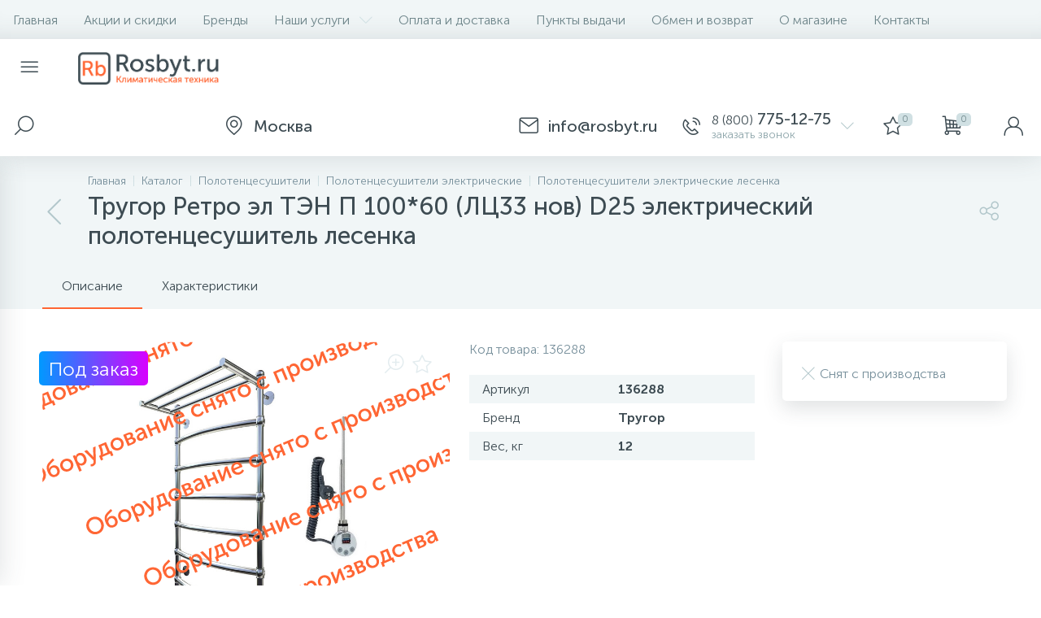

--- FILE ---
content_type: text/html; charset=UTF-8
request_url: https://rosbyt.ru/catalog/trugor-retro-el-ten-p-10060-lc33-nov-d25/
body_size: 22075
content:
<!DOCTYPE html>
<html lang="ru">
	<head>
		<meta http-equiv="X-UA-Compatible" content="IE=edge" />
		<meta name="viewport" content="width=device-width, initial-scale=1, maximum-scale=1, user-scalable=no" />
		<link rel="icon" type="image/x-icon" href="/bitrix/templates/enext/favicon.ico" />
		<title>Полотенцесушитель Тругор Ретро эл ТЭН П 100*60 (ЛЦ33 нов) D25 купить по выгодной цене с доставкой в магазине Rosbyt.ru</title>
		<meta http-equiv="Content-Type" content="text/html; charset=UTF-8" />
<meta name="robots" content="index, follow" />
<meta name="keywords" content="Тругор Ретро эл ТЭН П 100*60 (ЛЦ33 нов) D25, купить, цена, Москва, Россия, отзывы, характеристики, описание, фото" />
<meta name="description" content="Полотенцесушитель Тругор Ретро эл ТЭН П 100*60 (ЛЦ33 нов) D25 – отзывы, фото, характеристики, описание в магазине Росбыт. Доставка по Москве и всей России" />
<script data-skip-moving="true">(function(w, d, n) {var cl = "bx-core";var ht = d.documentElement;var htc = ht ? ht.className : undefined;if (htc === undefined || htc.indexOf(cl) !== -1){return;}var ua = n.userAgent;if (/(iPad;)|(iPhone;)/i.test(ua)){cl += " bx-ios";}else if (/Windows/i.test(ua)){cl += ' bx-win';}else if (/Macintosh/i.test(ua)){cl += " bx-mac";}else if (/Linux/i.test(ua) && !/Android/i.test(ua)){cl += " bx-linux";}else if (/Android/i.test(ua)){cl += " bx-android";}cl += (/(ipad|iphone|android|mobile|touch)/i.test(ua) ? " bx-touch" : " bx-no-touch");cl += w.devicePixelRatio && w.devicePixelRatio >= 2? " bx-retina": " bx-no-retina";if (/AppleWebKit/.test(ua)){cl += " bx-chrome";}else if (/Opera/.test(ua)){cl += " bx-opera";}else if (/Firefox/.test(ua)){cl += " bx-firefox";}ht.className = htc ? htc + " " + cl : cl;})(window, document, navigator);</script>


<link href="https://maxcdn.bootstrapcdn.com/font-awesome/4.7.0/css/font-awesome.min.css" type="text/css"  rel="stylesheet" />
<link href="https://fonts.googleapis.com/css?family=Roboto:300,400,500,700&subset=latin,cyrillic-ext" type="text/css"  rel="stylesheet" />
<link href="/bitrix/js/ui/design-tokens/dist/ui.design-tokens.min.css?172242695423463" type="text/css"  rel="stylesheet" />
<link href="/bitrix/js/ui/fonts/opensans/ui.font.opensans.min.css?16715289742320" type="text/css"  rel="stylesheet" />
<link href="/bitrix/js/main/popup/dist/main.popup.bundle.min.css?175308629728056" type="text/css"  rel="stylesheet" />
<link href="/bitrix/cache/css/r1/enext/page_c6911b5c56d88f7a169d394d415a5e7c/page_c6911b5c56d88f7a169d394d415a5e7c_v1.css?176501244644062" type="text/css"  rel="stylesheet" />
<link href="/bitrix/cache/css/r1/enext/template_8ac2a7f56c241a634d4d0499a3214091/template_8ac2a7f56c241a634d4d0499a3214091_v1.css?1765012506334815" type="text/css"  data-template-style="true" rel="stylesheet" />




<script type="extension/settings" data-extension="currency.currency-core">{"region":"ru"}</script>



<link rel='icon' type='image/png' href='/upload/enext/c23/apple-touch-icon-180.png' />
<link rel='apple-touch-icon' href='/upload/enext/c23/apple-touch-icon-180.png' />
<link rel='apple-touch-icon' sizes='180x180' href='/upload/enext/c23/apple-touch-icon-180.png' />
<meta name='theme-color' content='#ff6634' />
<meta name='msapplication-navbutton-color' content='#ff6634' />
<meta name='apple-mobile-web-app-status-bar-style' content='#ff6634' />
<meta property='og:title' content='Тругор Ретро эл ТЭН П 100*60 (ЛЦ33 нов) D25 электрический полотенцесушитель лесенка' />
<meta property='og:url' content='https://rosbyt.ru/catalog/trugor-retro-el-ten-p-10060-lc33-nov-d25/' />
<meta property='og:image' content='https://rosbyt.ru/upload/enext/9bd/Rosbyt-social.jpg' />
<meta property='og:image:width' content='861' />
<meta property='og:image:height' content='390' />
<link rel='image_src' href='https://rosbyt.ru/upload/enext/9bd/Rosbyt-social.jpg' />



	
		<meta name="yandex-verification" content="6dbe1b08002e8bc4" />		
		<script data-skip-moving="true">
			dataLayer = window.dataLayer || [];</script>
		<!-- AntiSovetnik -->
				<!-- End AntiSovetnik -->
		<!-- Google Tag Manager -->
		<script data-skip-moving="true">(function(w,d,s,l,i){w[l]=w[l]||[];w[l].push({'gtm.start':
		new Date().getTime(),event:'gtm.js'});var f=d.getElementsByTagName(s)[0],
		j=d.createElement(s),dl=l!='dataLayer'?'&l='+l:'';j.async=true;j.src=
		'https://www.googletagmanager.com/gtm.js?id='+i+dl;f.parentNode.insertBefore(j,f);
		})(window,document,'script','dataLayer','GTM-WD7S337');</script>
		<!-- End Google Tag Manager -->
		</head>
<body class="slide-menu-option-1">
		<!-- Google Tag Manager (noscript) -->
		<noscript><iframe src="https://www.googletagmanager.com/ns.html?id=GTM-WD7S337"
		height="0" width="0" style="display:none;visibility:hidden"></iframe></noscript>
		<!-- End Google Tag Manager (noscript) -->

		<div id="panel"></div>
	
				<div class="page-wrapper">
							<div class="hidden-xs hidden-sm hidden-print top-menu-wrapper">
					<div class="top-menu">
												
<ul class="horizontal-multilevel-menu" id="horizontal-multilevel-menu-obbx_3951543183_LkGdQn">		
	<li class=""><a href="/">Главная</a></li>
				<li>
				<a href="/promotions/">Акции и скидки</a>
			</li>
					<li>
				<a href="/brands/">Бренды</a>
			</li>
					<li data-entity="dropdown">
				<a href="/services/">Наши услуги <i class="icon-arrow-down"></i></a>
				<ul class="horizontal-multilevel-dropdown-menu" data-entity="dropdown-menu">
					<li>
				<a href="/services/konditsionirovanie/">Кондиционирование</a>
			</li>
					<li>
				<a href="/services/ventilyatsiya/">Вентиляция</a>
			</li>
					<li>
				<a href="/services/otoplenie/">Отопление</a>
			</li>
					<li>
				<a href="/services/obogrevateli/">Обогреватели</a>
			</li>
		</ul></li>			<li>
				<a href="/payment-delivery/">Оплата и доставка</a>
			</li>
					<li>
				<a href="/places/">Пункты выдачи</a>
			</li>
					<li>
				<a href="/warranty/">Обмен и возврат</a>
			</li>
					<li>
				<a href="/about/">О магазине</a>
			</li>
					<li>
				<a href="/contacts/">Контакты</a>
			</li>
		</ul>

					</div>
				</div>
						<div class="hidden-print top-panel-wrapper">				
				<div class="top-panel">
					<div class="top-panel__cols">
						<div class="top-panel__col top-panel__thead">								
							<div class="top-panel__cols">								
																	<div id="my_menu" class="top-panel__col top-panel__menu-icon-container" data-entity="menu-icon"><i class="icon-menu"></i></div>
																
								<div class="top-panel__col top-panel__logo">
																		<a href="/"><img alt="logo" src="/bitrix/templates/enext/images/logo_for_main_full_405_91.png"></a>								</div>
							</div>
						</div>
						<div class="top-panel__col top-panel__tfoot">
							<div class="top-panel__cols">
																	<div class="top-panel__col top-panel__search-container">												
										<a class="top-panel__search-btn" href="javascript:void(0)" data-entity="showSearch">
											<span class="top-panel__search-icon"><i class="icon-search"></i></span>
										</a>
										<div class="top-panel__search ">
																							<div id="title-search">
		<form action="/catalog/">			
			<input type="text" name="q" id="title-search-input" onkeyup="ym(20558647, 'reachGoal', 'HEADER_SEARCH_TYPE');" maxlength="50" autocomplete="off" placeholder="Поиск" value="" />
			<i class="icon-search"></i>
		</form>
	</div>

										</div>
									</div>									
																	<div class="hidden-xs hidden-sm top-panel__col"></div>
								<div class="top-panel__col top-panel__location">
		<span class="top-panel__contacts-block" id="bx_2128360956_129">
			<span class="top-panel__contacts-icon"><i class="icon-map-maker"></i></span>
			<span class="top-panel__contacts-caption top-panel__contacts-email hidden-xs hidden-sm">
				<span class="top-panel__contacts-title"><span></span> Москва</span>
			</span>
		</span>
	</div>

										
	<div class="top-panel__col top-panel__contacts">
		<span class="top-panel__contacts-block" onclick="ym(20558647, 'reachGoal', 'HEADER_TAP_TO_CONTACTS');" id="bx_3218110189_288">
			<span class="top-panel__contacts-icon"><i class="icon-mail"></i></span><span class="top-panel__contacts-caption top-panel__contacts-email hidden-xs hidden-sm">
					<span class="top-panel__contacts-title"><span></span> info@rosbyt.ru</span>
				</span><span class="top-panel__contacts-icon"><i class="icon-phone-call"></i></span>			<span class="top-panel__contacts-caption hidden-xs hidden-sm">
									<span class="top-panel__contacts-title"><span>8 (800)</span> 775-12-75</span>
									<span class="top-panel__contacts-descr">заказать звонок</span>
							</span>
			<span class="top-panel__contacts-icon hidden-xs hidden-sm"><i class="icon-arrow-down"></i></span>
		</span>
					</div>																	
<div class="top-panel__col top-panel__mini-cart">
		<div id="bx_basketh3CV5Q" class="mini-cart">
		<!--'start_frame_cache_bx_basketh3CV5Q'-->	<a class="mini-cart__delay" onclick="ym(20558647, 'reachGoal', 'HEADER_TAP_TO_CART_PENDING');" href="/personal/cart/?delay=Y" title="Отложенные" data-entity="delay">
		<i class="icon-star"></i>
		<span class="mini-cart__count">0</span>
	</a>
	<a class="mini-cart__cart empty" href="/personal/cart/" title="Корзина" data-entity="cart">
		<i class="icon-cart"></i>
		<span class="mini-cart__count">0</span>
	</a>
<!--'end_frame_cache_bx_basketh3CV5Q'-->	</div>
	</div>									<div class="top-panel__col top-panel__user">
																				
<a class="top-panel__user-link" onclick="ym(20558647, 'reachGoal', 'HEADER_TAP_TO_PERSONAL');" href="javascript:void(0)" title="Войти"data-entity='login'>
	<span class="top-panel__user-graph-wrap">
		<span class="top-panel__user-graph">
							<i class="icon-user"></i>
					</span>
	</span>
</a>									</div>
															</div>
						</div>
					</div>
				</div>
			</div>			
							<div class="slidemenu"></div>
							<div class="page-container-wrapper">
								<div class="navigation-wrapper-full">
													<div class="hidden-print navigation-wrapper">
								<div class="container">
									<div class="row">
										<div class="col-xs-12">
											<div class="navigation-content">
												<div id="navigation" class="navigation">
													<div class='navigation-block'><a href='/catalog/lesenka-elektropolotentsesushiteli/' class='navigation-back'><i class='icon-arrow-left'></i></a><div class='navigation-items'><div class='navigation-breadcrumb'><div class='navigation-breadcrumb__item' id='breadcrumb_0' itemscope='' itemtype='http://data-vocabulary.org/Breadcrumb' itemref='breadcrumb_1'><a href='/' title='Главная' itemprop='url'><span itemprop='title'>Главная</span></a></div><div class='navigation-breadcrumb__item' id='breadcrumb_1' itemscope='' itemtype='http://data-vocabulary.org/Breadcrumb' itemprop='child' itemref='breadcrumb_2'><i class='navigation-breadcrumb__separate'></i><a href='/catalog/' title='Каталог' itemprop='url'><span itemprop='title'>Каталог</span></a></div><div class='navigation-breadcrumb__item' id='breadcrumb_2' itemscope='' itemtype='http://data-vocabulary.org/Breadcrumb' itemprop='child' itemref='breadcrumb_3'><i class='navigation-breadcrumb__separate'></i><a href='/catalog/polotentsesushiteli/' title='Полотенцесушители' itemprop='url'><span itemprop='title'>Полотенцесушители</span></a></div><div class='navigation-breadcrumb__item' id='breadcrumb_3' itemscope='' itemtype='http://data-vocabulary.org/Breadcrumb' itemprop='child' itemref='breadcrumb_4'><i class='navigation-breadcrumb__separate'></i><a href='/catalog/elektricheskie-polotentsesushiteli/' title='Полотенцесушители электрические ' itemprop='url'><span itemprop='title'>Полотенцесушители электрические </span></a></div><div class='navigation-breadcrumb__item' id='breadcrumb_4' itemscope='' itemtype='http://data-vocabulary.org/Breadcrumb' itemprop='child'><i class='navigation-breadcrumb__separate'></i><a href='/catalog/lesenka-elektropolotentsesushiteli/' title='Полотенцесушители электрические лесенка ' itemprop='url'><span itemprop='title'>Полотенцесушители электрические лесенка </span></a></div></div><h1 id='pagetitle' class='navigation-title'>Тругор Ретро эл ТЭН П 100*60 (ЛЦ33 нов) D25 электрический полотенцесушитель лесенка</h1></div></div>												</div>
																								<div class="navigation-share">
													<div class="navigation-share-icon" data-entity="showShare"><i class="icon-share"></i></div>
													<div class="navigation-share-content" data-entity="shareContent">
														<div class="navigation-share-content-title">Поделиться</div>
														<div class="navigation-share-content-block">
															

<div class="ya-share2" data-services="vkontakte,facebook,odnoklassniki,viber,whatsapp,telegram"></div>														</div>
													</div>
												</div>
											</div>
										</div>
									</div>
								</div>
							</div>
												
					</div>
					<div class="content-wrapper internal">
							<div class="container">
								<div class="row">
									<div class="col-xs-12">

<div class="row">
	<div class="col-xs-12">
		





<div class="bx-catalog-element" id="bx_117848907_108195" data-timestamp="28.12.2025 03:59:53" itemscope itemtype="http://schema.org/Product">
		<div class="product-item-detail-tabs-container" id="bx_117848907_108195_tabs">
		<div class="product-item-detail-tabs-block" data-entity="tabs">					
			<div class="product-item-detail-tabs-scroll">
				<ul class="product-item-detail-tabs-list">
										<li class="product-item-detail-tab active" data-entity="tab" data-value="description">Описание</li>
											<li class="product-item-detail-tab" data-entity="tab" data-value="properties">Характеристики</li>
									</ul>
			</div>
		</div>
	</div>
	<div class="product-item-detail-tabs-content" id="bx_117848907_108195_tab_containers">
		<div class="row">
			<div class="col-xs-12 col-md-9">
				<div class="row" data-entity="tab-container" data-value="description">
					<div class="col-xs-12 col-md-7">
												<div class="product-item-detail-slider-container" id="bx_117848907_108195_big_slider">
							<span class="product-item-detail-slider-close" data-entity="close-popup"><i class="icon-close"></i></span>
							<div class="product-item-detail-slider-block">
								<span class="product-item-detail-slider-left" data-entity="slider-control-left" style="display: none;"><i class="icon-arrow-left"></i></span>
								<span class="product-item-detail-slider-right" data-entity="slider-control-right" style="display: none;"><i class="icon-arrow-right"></i></span>
																<div class="product-item-detail-markers">
																			<span class="product-item-detail-marker-container product-item-detail-marker-container-hidden" id="bx_117848907_108195_dsc_pict">
											<span class="product-item-detail-marker product-item-detail-marker-discount product-item-detail-marker-14px"><span data-entity="dsc-perc-val">0%</span></span>
										</span>
																					<span class="product-item-detail-marker-container">
													<span class="product-item-detail-marker product-item-detail-marker-24px" style='background: #D800FF; background: -webkit-linear-gradient(left, #0099FF, #D800FF); background: -moz-linear-gradient(left, #0099FF, #D800FF); background: -o-linear-gradient(left, #0099FF, #D800FF); background: -ms-linear-gradient(left, #0099FF, #D800FF); background: linear-gradient(to right, #0099FF, #D800FF);'><span>Под заказ</span></span>
												</span>
																			</div>
													
								<div class="product-item-detail-icons-container">
									<div class="product-item-detail-magnifier">
										<i class="icon-scale-plus" data-entity="slider-magnifier"></i>
									</div>
																			<div class="product-item-detail-delay" onclick="ym(20558647, 'reachGoal', 'ELEMENT_CART_PENDING_ADD');" id="bx_117848907_108195_delay_link" title="Отложить" style="display: ;">
											<i class="icon-star" data-entity="delay-icon"></i>
										</div>
																	</div>
																<div class="product-item-detail-slider-videos-images-container" data-entity="videos-images-container">
																					<div class="product-item-detail-slider-image active" data-entity="image" data-id="0">
													<img src="https://img.rosbyt.ru/trugor-retro-el-ten-p-10060-lc33-nov-d25-19358051.jpg" alt="Тругор Ретро эл ТЭН П 100*60 (ЛЦ33 нов) D25 электрический полотенцесушитель лесенка" title="Тругор Ретро эл ТЭН П 100*60 (ЛЦ33 нов) D25 электрический полотенцесушитель лесенка" itemprop='image'>
												</div>
																			</div>
																									<div class="product-item-detail-photo-notavl">&nbsp;</div>								
															</div>
													</div>
					</div>
					<div class="col-xs-12 col-md-5 product-item-detail-blocks">
													<div class="product-item-detail-article">
								Код товара:								<span>136288</span>
							</div>
						<div class="product-item-detail-main-properties-container">					
								<div class="product-item-detail-properties-block">
									<div class="product-item-detail-properties">
													<div class="product-item-detail-properties-name">Артикул</div>
													<div class="product-item-detail-properties-val">136288</div>
												</div><div class="product-item-detail-properties">
													<div class="product-item-detail-properties-name">Бренд</div>
													<div class="product-item-detail-properties-val">Тругор</div>
												</div><div class="product-item-detail-properties">
													<div class="product-item-detail-properties-name">Вес, кг</div>
													<div class="product-item-detail-properties-val">12</div>
												</div>								</div>
							</div>					</div>
											<div class="col-xs-12 product-item-detail-description" itemprop="description">
							<div class="h2">Описание Тругор Ретро эл ТЭН П 100*60 (ЛЦ33 нов) D25 электрический полотенцесушитель лесенка</div>
							Страна: Россия&lt;br /&gt;Производитель: Россия&lt;br /&gt;Гарантия: 10 лет&lt;br /&gt;Тип: Электрический&lt;br /&gt;Форма: Лесенка&lt;br /&gt;Цвет: Хром&lt;br /&gt;Материал: Нержавеющая сталь&lt;br /&gt;Подключение: Нижнее&lt;br /&gt;Вес, кг: 12&lt;br /&gt;Питание, В: 220&lt;br /&gt;Высота, см: 100&lt;br /&gt;Ширина, см: 60&lt;br /&gt;С полкой: Да&lt;br /&gt;Габариты ВхШ, мм: 1000x600&lt;br /&gt;tdeg; поверхности, deg;C: &#43;40&#43;60&lt;br /&gt;Сетевая вилка: Да&lt;br /&gt;Терморегулятор: Да&lt;br /&gt;						</div>
									</div>
				
							
						<div class="product-item-detail-tab-content" data-entity="tab-container" data-value="properties">
							<div class="product-item-detail-properties-container">
								<div class="h2">Характеристики Тругор Ретро эл ТЭН П 100*60 (ЛЦ33 нов) D25 электрический полотенцесушитель лесенка</div>
								<div class="product-item-detail-properties-block">
																			
											<div class="product-item-detail-properties">
												<div class="product-item-detail-properties-name">Модель</div>
												<div class="product-item-detail-properties-val">Ретро эл ТЭН П 100*60 (ЛЦ33 нов) D25</div>
											</div>
																				
											<div class="product-item-detail-properties">
												<div class="product-item-detail-properties-name">Вес, кг</div>
												<div class="product-item-detail-properties-val">12</div>
											</div>
																		</div>
							</div>
						</div>			</div>
			<div class="col-xs-12 col-md-3">			
				<div class="product-item-detail-ghost-top"></div>
				<div class="product-item-detail-pay-block"><div class="product-item-detail-quantity product-item-detail-quantity-not-avl">
							<i class="icon-close-b product-item-detail-quantity-icon"></i>
							<span class="product-item-detail-quantity-val">Снят с производства</span>
						</div>					
				</div>
								<div class="product-item-detail-ghost-bottom"></div>
			</div>			
		</div>
	</div>
			<!--'start_frame_cache_OhECjo'-->
	<span id="sale_gift_product_1566302991" class="sale_prediction_product_detail_container"></span>

		<!--'end_frame_cache_OhECjo'-->		<meta itemprop="name" content="Тругор Ретро эл ТЭН П 100*60 (ЛЦ33 нов) D25 электрический полотенцесушитель лесенка" />
	<meta itemprop="category" content="Полотенцесушители/Электрические/Лесенка" />
			<span itemprop="offers" itemscope itemtype="http://schema.org/Offer">
			<meta itemprop="price" content="35360" />
			<meta itemprop="priceCurrency" content="RUB" />
			<link itemprop="availability" href="http://schema.org/InStock" />
		</span>
	</div>


						
			</div>
</div>

</div>
								</div>
							</div>
						</div>					<div class="hidden-print viewed-wrapper" data-entity="parent-container-wrap" style="display: none;">
						<div class="container">
							<div class="row viewed">
								<div class="col-xs-12" data-entity="parent-container">
									<div class="h2" data-entity="header" data-showed="false" style="display: none; opacity: 0;">
																				Вы смотрели	
									</div>
																		<!--'start_frame_cache_catalog-products-viewed'-->
<div class="catalog-products-viewed" data-entity="catalog-products-viewed-container">
	</div>

<!--'end_frame_cache_catalog-products-viewed'-->								</div>
							</div>
						</div>
					</div>
											<div class="hidden-print bigdata-wrapper" data-entity="parent-container-wrap" style="display: none;">
							<div class="container">
								<div class="row bigdata">
									<div class="col-xs-12" data-entity="parent-container">
										<div class="h1" data-entity="header" data-showed="false" style="display: none; opacity: 0;">
																						Персональные рекомендации		
										</div>
																				
<div class="catalog-section" data-mode="RECOMEND" data-entity="container-OQ3k9P">
	</div>


												</div>
								</div>
							</div>
						</div>
									
<div class="hidden-print feedback-wrapper">
	<div class="container">
		<div class="row feedback">
			<div class="col-xs-12">
				<div class="h1">Нужна консультация? Задайте вопрос прямо сейчас!</div>
			</div>
			<form id="forms_enext_feedback_r1_form" action="javascript:void(0)">
				<input type="hidden" name="FORM" value="FEEDBACK" />	
				<input type="hidden" name="IBLOCK_STRING" value="[base64]" />
				<div class="col-xs-12 col-md-3">
												<div class="form-group">
								<input onkeyup="ym(20558647, 'reachGoal', 'FOOTER_CONSULT_TYPE');" type="text" name="NAME" class="form-control" placeholder="Имя" />
															</div>
													<div class="form-group">
								<input onkeyup="ym(20558647, 'reachGoal', 'FOOTER_CONSULT_TYPE');" type="text" name="PHONE" class="form-control" placeholder="Телефон" />
															</div>
										</div>
				<div class="col-xs-12 col-md-6">
												<div class="form-group">
								<textarea name="MESSAGE" class="form-control" onkeyup="ym(20558647, 'reachGoal', 'FOOTER_CONSULT_TYPE');" rows="3" placeholder="Вопрос или предмет заявки" style="height:84px; min-height:84px; max-height:84px;"></textarea>
															</div>
										</div>
				<div class="col-xs-12 col-md-3">
										<div class="form-group no-captcha">
						<button type="submit" id="forms_enext_feedback_r1_btn" onclick="ym(20558647, 'reachGoal', 'FOOTER_TAP_CONSULT');" class="btn btn-primary">Отправить сообщение</button>
					</div>
				</div>
									<input type="hidden" name="USER_CONSENT_ID" value="1" />
					<input type="hidden" name="USER_CONSENT_URL" value="" />
					<div class="col-xs-12">
						<div class="form-group form-group-checkbox">
							<div class="checkbox">
																
<label data-bx-user-consent="{&quot;id&quot;:1,&quot;sec&quot;:&quot;xve5k3&quot;,&quot;autoSave&quot;:false,&quot;actionUrl&quot;:&quot;\/bitrix\/components\/bitrix\/main.userconsent.request\/ajax.php&quot;,&quot;replace&quot;:{&quot;button_caption&quot;:&quot;Отправить сообщение&quot;,&quot;fields&quot;:[&quot;Имя&quot;,&quot;Телефон&quot;,&quot;IP-адрес&quot;]},&quot;url&quot;:null}" class="main-user-consent-request">
	<input type="checkbox" value="Y" checked name="USER_CONSENT" />
	<span class="check-cont"><span class="check"><i class="fa fa-check"></i></span></span>
	<a class="check-title">с политикой конфиденциальности ознакомлен</a>
</label>

<script type="text/html" data-bx-template="main-user-consent-request-loader">
	<div class="main-user-consent-request-popup">
		<div class="main-user-consent-request-popup-cont">
			<div data-bx-head="" class="main-user-consent-request-popup-header"></div>
			<div class="main-user-consent-request-popup-body">
				<div data-bx-loader="" class="main-user-consent-request-loader">
					<svg class="main-user-consent-request-circular" viewBox="25 25 50 50">
						<circle class="main-user-consent-request-path" cx="50" cy="50" r="20" fill="none" stroke-width="1" stroke-miterlimit="10"></circle>
					</svg>
				</div>
				<div data-bx-content="" class="main-user-consent-request-popup-content">
					<div class="main-user-consent-request-popup-textarea-block">
						<textarea disabled data-bx-textarea="" class="main-user-consent-request-popup-text"></textarea>
					</div>
					<div class="main-user-consent-request-popup-buttons">
						<span data-bx-btn-accept="" class="main-user-consent-request-popup-button btn btn-primary">Y</span>
						<span data-bx-btn-reject="" class="main-user-consent-request-popup-button btn btn-default">N</span>
					</div>
				</div>
			</div>
		</div>
	</div>
</script>

															</div>
						</div>
					</div>
							</form>
			<div class="col-xs-12">
				<div id="forms_enext_feedback_r1_alert" class="alert"></div>
			</div>
		</div>
	</div>
</div>

							<div class="hidden-print bottom-menu-wrapper">
					<div class="bottom-menu">
						<div class="container">
							<div class="row">
								<div class="col-xs-12">
									<!--BOTTOM_MENU-->
									
<ul class="footer-menu">
			<li>
			<a href="/promotions/">Акции<i class="icon-arrow-right"></i></a>
		</li>
			<li>
			<a href="/brands/">Бренды<i class="icon-arrow-right"></i></a>
		</li>
			<li>
			<a href="/services/">Наши услуги<i class="icon-arrow-right"></i></a>
		</li>
			<li>
			<a href="/gallery/">Фотогалерея<i class="icon-arrow-right"></i></a>
		</li>
			<li>
			<a href="/payment-delivery/">Оплата и доставка<i class="icon-arrow-right"></i></a>
		</li>
			<li>
			<a href="/places/">Пункты выдачи<i class="icon-arrow-right"></i></a>
		</li>
			<li>
			<a href="/warranty/">Обмен и возврат<i class="icon-arrow-right"></i></a>
		</li>
			<li>
			<a href="/about/">О магазине<i class="icon-arrow-right"></i></a>
		</li>
			<li>
			<a href="/contacts/">Контакты<i class="icon-arrow-right"></i></a>
		</li>
	</ul>								</div>
							</div>
						</div>
					</div>
				</div>
						<div class="hidden-print footer-wrapper">
				<div class="container">
					<div class="row">
						<div class="footer">						
							<div class="col-xs-12 col-md-4">
								<div class="footer__copyright">									
																		<a href="/"><img alt="logo" src="/bitrix/templates/enext/images/logo_for_main_full_50_gray.png"></a>								</div>
							</div>							
							<div class="col-xs-12 col-md-4">
																								
							</div>
							<div class="col-xs-12 col-md-2">
								<!--FOOTER_MENU-->
								
<ul class="footer-menu">
			<li>
			<a href="/agreement/?id=2">Пользовательское соглашение<i class="icon-arrow-right"></i></a>
		</li>
			<li>
			<a href="/agreement/?id=1">Политика конфиденциальности<i class="icon-arrow-right"></i></a>
		</li>
			<li>
			<a href="/agreement/?id=4">Договор-оферта<i class="icon-arrow-right"></i></a>
		</li>
	</ul>							</div>
							<div class="col-xs-12 col-md-2">
								<div class="footer__developer">
																										</div>
							</div>
						</div>
					</div>
				</div>
			</div>
						<div class="slide-panel"></div>
							</div>
					</div>
				<a class="scroll-up" href="javascript:void(0)"><i class="icon-arrow-up"></i></a>
							<script>if(!window.BX)window.BX={};if(!window.BX.message)window.BX.message=function(mess){if(typeof mess==='object'){for(let i in mess) {BX.message[i]=mess[i];} return true;}};</script>
<script>(window.BX||top.BX).message({"JS_CORE_LOADING":"Загрузка...","JS_CORE_NO_DATA":"- Нет данных -","JS_CORE_WINDOW_CLOSE":"Закрыть","JS_CORE_WINDOW_EXPAND":"Развернуть","JS_CORE_WINDOW_NARROW":"Свернуть в окно","JS_CORE_WINDOW_SAVE":"Сохранить","JS_CORE_WINDOW_CANCEL":"Отменить","JS_CORE_WINDOW_CONTINUE":"Продолжить","JS_CORE_H":"ч","JS_CORE_M":"м","JS_CORE_S":"с","JSADM_AI_HIDE_EXTRA":"Скрыть лишние","JSADM_AI_ALL_NOTIF":"Показать все","JSADM_AUTH_REQ":"Требуется авторизация!","JS_CORE_WINDOW_AUTH":"Войти","JS_CORE_IMAGE_FULL":"Полный размер"});</script><script src="/bitrix/js/main/core/core.min.js?1765012399229643"></script><script>BX.Runtime.registerExtension({"name":"main.core","namespace":"BX","loaded":true});</script>
<script>BX.setJSList(["\/bitrix\/js\/main\/core\/core_ajax.js","\/bitrix\/js\/main\/core\/core_promise.js","\/bitrix\/js\/main\/polyfill\/promise\/js\/promise.js","\/bitrix\/js\/main\/loadext\/loadext.js","\/bitrix\/js\/main\/loadext\/extension.js","\/bitrix\/js\/main\/polyfill\/promise\/js\/promise.js","\/bitrix\/js\/main\/polyfill\/find\/js\/find.js","\/bitrix\/js\/main\/polyfill\/includes\/js\/includes.js","\/bitrix\/js\/main\/polyfill\/matches\/js\/matches.js","\/bitrix\/js\/ui\/polyfill\/closest\/js\/closest.js","\/bitrix\/js\/main\/polyfill\/fill\/main.polyfill.fill.js","\/bitrix\/js\/main\/polyfill\/find\/js\/find.js","\/bitrix\/js\/main\/polyfill\/matches\/js\/matches.js","\/bitrix\/js\/main\/polyfill\/core\/dist\/polyfill.bundle.js","\/bitrix\/js\/main\/core\/core.js","\/bitrix\/js\/main\/polyfill\/intersectionobserver\/js\/intersectionobserver.js","\/bitrix\/js\/main\/lazyload\/dist\/lazyload.bundle.js","\/bitrix\/js\/main\/polyfill\/core\/dist\/polyfill.bundle.js","\/bitrix\/js\/main\/parambag\/dist\/parambag.bundle.js"]);
</script>
<script>BX.Runtime.registerExtension({"name":"fx","namespace":"window","loaded":true});</script>
<script>BX.Runtime.registerExtension({"name":"jquery2","namespace":"window","loaded":true});</script>
<script>BX.Runtime.registerExtension({"name":"ui.design-tokens","namespace":"window","loaded":true});</script>
<script>BX.Runtime.registerExtension({"name":"ui.fonts.opensans","namespace":"window","loaded":true});</script>
<script>BX.Runtime.registerExtension({"name":"main.popup","namespace":"BX.Main","loaded":true});</script>
<script>BX.Runtime.registerExtension({"name":"popup","namespace":"window","loaded":true});</script>
<script>BX.Runtime.registerExtension({"name":"currency.currency-core","namespace":"BX.Currency","loaded":true});</script>
<script>BX.Runtime.registerExtension({"name":"currency","namespace":"window","loaded":true});</script>
<script>(window.BX||top.BX).message({"LANGUAGE_ID":"ru","FORMAT_DATE":"DD.MM.YYYY","FORMAT_DATETIME":"DD.MM.YYYY HH:MI:SS","COOKIE_PREFIX":"BITRIX_SM","SERVER_TZ_OFFSET":"10800","UTF_MODE":"Y","SITE_ID":"r1","SITE_DIR":"\/","USER_ID":"","SERVER_TIME":1766883679,"USER_TZ_OFFSET":0,"USER_TZ_AUTO":"Y","bitrix_sessid":"7f1b0af62e426e970badad2d1f15e366"});</script><script  src="/bitrix/cache/js/r1/enext/kernel_main/kernel_main_v1.js?176509045712745"></script>
<script src="/bitrix/js/main/jquery/jquery-2.2.4.min.js?166014781885578"></script>
<script src="/bitrix/js/main/popup/dist/main.popup.bundle.min.js?176501242967480"></script>
<script src="/bitrix/js/currency/currency-core/dist/currency-core.bundle.min.js?17224267764569"></script>
<script src="/bitrix/js/currency/core_currency.min.js?1722426776835"></script>
<script>BX.setJSList(["\/bitrix\/js\/main\/core\/core_fx.js","\/bitrix\/js\/main\/session.js","\/bitrix\/templates\/enext\/components\/bitrix\/catalog.element\/.default\/script.js","\/bitrix\/templates\/enext\/js\/owlCarousel\/owl.carousel.min.js","\/bitrix\/templates\/enext\/components\/bitrix\/sale.prediction.product.detail\/.default\/script.js","\/bitrix\/templates\/enext\/js\/bootstrap.min.js","\/bitrix\/templates\/enext\/js\/formValidation.min.js","\/bitrix\/templates\/enext\/js\/jquery.inputmask.bundle.min.js","\/bitrix\/templates\/enext\/js\/jquery.hoverIntent.min.js","\/bitrix\/templates\/enext\/js\/moremenu.js","\/bitrix\/templates\/enext\/js\/scrollbar\/jquery.scrollbar.min.js","\/bitrix\/templates\/enext\/js\/main.js","\/bitrix\/templates\/enext\/script.js","\/bitrix\/templates\/enext\/components\/bitrix\/menu\/horizontal_multilevel\/script.js","\/bitrix\/components\/altop\/search.title\/script.js","\/bitrix\/components\/cherechukin\/header.location\/templates\/.default\/script.js","\/bitrix\/templates\/enext\/components\/bitrix\/news.list\/header_contacts\/script.js","\/bitrix\/components\/altop\/sale.basket.basket.line\/templates\/.default\/script.js","\/bitrix\/templates\/enext\/components\/bitrix\/catalog.products.viewed\/.default\/script.js","\/bitrix\/templates\/enext\/components\/bitrix\/catalog.item\/.default\/script.js","\/bitrix\/templates\/enext\/components\/bitrix\/catalog.section\/.default\/script.js"]);</script>
<script>BX.setCSSList(["\/bitrix\/templates\/enext\/components\/bitrix\/catalog.element\/.default\/style.css","\/bitrix\/templates\/enext\/js\/owlCarousel\/owl.carousel.css","\/bitrix\/templates\/enext\/components\/bitrix\/sale.prediction.product.detail\/.default\/style.css","\/bitrix\/templates\/enext\/css\/animation.css","\/bitrix\/templates\/enext\/css\/csshake-default.min.css","\/bitrix\/templates\/enext\/js\/scrollbar\/jquery.scrollbar.css","\/bitrix\/templates\/enext\/css\/bootstrap.min.css","\/bitrix\/templates\/enext\/css\/style.css","\/bitrix\/templates\/enext\/css\/elasto-font.css","\/bitrix\/templates\/enext\/components\/bitrix\/menu\/horizontal_multilevel\/style.css","\/bitrix\/components\/altop\/search.title\/templates\/visual\/style.css","\/bitrix\/templates\/enext\/components\/bitrix\/news.list\/header_contacts\/style.css","\/bitrix\/components\/cherechukin\/slide.menu\/templates\/.default\/style.css","\/bitrix\/templates\/enext\/components\/bitrix\/catalog.item\/.default\/style.css","\/bitrix\/templates\/enext\/components\/bitrix\/catalog.product.subscribe\/.default\/style.css","\/bitrix\/templates\/enext\/styles.css","\/bitrix\/templates\/enext\/template_styles.css","\/bitrix\/templates\/enext\/colors.css","\/bitrix\/templates\/enext\/schemes\/ORANGE\/colors.min.css","\/bitrix\/templates\/enext\/custom.css"]);</script>
<script>
					(function () {
						"use strict";

						var counter = function ()
						{
							var cookie = (function (name) {
								var parts = ("; " + document.cookie).split("; " + name + "=");
								if (parts.length == 2) {
									try {return JSON.parse(decodeURIComponent(parts.pop().split(";").shift()));}
									catch (e) {}
								}
							})("BITRIX_CONVERSION_CONTEXT_r1");

							if (cookie && cookie.EXPIRE >= BX.message("SERVER_TIME"))
								return;

							var request = new XMLHttpRequest();
							request.open("POST", "/bitrix/tools/conversion/ajax_counter.php", true);
							request.setRequestHeader("Content-type", "application/x-www-form-urlencoded");
							request.send(
								"SITE_ID="+encodeURIComponent("r1")+
								"&sessid="+encodeURIComponent(BX.bitrix_sessid())+
								"&HTTP_REFERER="+encodeURIComponent(document.referrer)
							);
						};

						if (window.frameRequestStart === true)
							BX.addCustomEvent("onFrameDataReceived", counter);
						else
							BX.ready(counter);
					})();
				</script>
<script  src="/bitrix/cache/js/r1/enext/template_8168aac7a174732f207fb26635dad8c0/template_8168aac7a174732f207fb26635dad8c0_v1.js?1765012506381267"></script>
<script  src="/bitrix/cache/js/r1/enext/page_8e09d677b5064c22337595fe77b46a9c/page_8e09d677b5064c22337595fe77b46a9c_v1.js?1765012443159441"></script>

<script defer type="text/javascript" src="https://goodmod.ru/scripts/8ab081f3afcba557aea8f4f84014d9b3/api.js"></script>
<script type="text/javascript">		
	var obbx_3951543183_LkGdQn = new JCHorizontalMultilevelMenu({
		container: 'horizontal-multilevel-menu-obbx_3951543183_LkGdQn'
	});
</script><script>
	BX.ready(function(){
		new JCTitleSearch({
			'WAIT_IMAGE': '<i class="fa fa-spinner fa-pulse"></i>',
			'AJAX_PAGE' : '/catalog/trugor-retro-el-ten-p-10060-lc33-nov-d25/',
			'CONTAINER_ID': 'title-search',
			'INPUT_ID': 'title-search-input',
			'MIN_QUERY_LEN': 3
		});
	});
</script>

<script type="text/javascript">
		var obbx_2128360956_129 = new JCNewsListHeaderLocation({'ITEM':{'ID':'129','NAME':'Москва'},'VISUAL':{'ID':'bx_2128360956_129'}});
	</script><script type="text/javascript">
			BX.message({		
				HEADER_CONTACTS_TITLE: 'Контакты',
				HEADER_CONTACTS_ITEM_TODAY: 'Сегодня',
				HEADER_CONTACTS_ITEM_24_HOURS: 'Круглосуточно',
				HEADER_CONTACTS_ITEM_OFF: 'Выходной',
				HEADER_CONTACTS_ITEM_BREAK: 'Перерыв',
				HEADER_CONTACTS_TEMPLATE_PATH: '/bitrix/templates/enext/components/bitrix/news.list/header_contacts'
			});
			var obbx_3218110189_288 = new JCNewsListHeaderContacts({'ITEM':{'ADDRESS':'г. Москва, 2-й Хорошевский пр-д, д. 7 стр 14','MAP':'','WORKING_HOURS':{'MON':{'WORK_START':'08:00','WORK_END':'21:00','BREAK_START':'','BREAK_END':'','NAME':'ПН'},'TUE':{'WORK_START':'08:00','WORK_END':'21:00','BREAK_START':'','BREAK_END':'','NAME':'ВТ'},'WED':{'WORK_START':'08:00','WORK_END':'21:00','BREAK_START':'','BREAK_END':'','NAME':'СР'},'THU':{'WORK_START':'08:00','WORK_END':'21:00','BREAK_START':'','BREAK_END':'','NAME':'ЧТ'},'FRI':{'WORK_START':'08:00','WORK_END':'21:00','BREAK_START':'','BREAK_END':'','NAME':'ПТ'},'SAT':{'WORK_START':'09:00','WORK_END':'21:00','BREAK_START':'','BREAK_END':'','NAME':'СБ'},'SUN':{'WORK_START':'09:00','WORK_END':'21:00','BREAK_START':'','BREAK_END':'','NAME':'ВС'}},'PHONE':{'VALUE':['8 (800) 775-12-75','+7 (495) 995-49-24'],'DESCRIPTION':['По России бесплатно','']},'EMAIL':{'VALUE':['info@rosbyt.ru'],'DESCRIPTION':['']},'SKYPE':''},'VISUAL':{'ID':'bx_3218110189_288'}});
		</script>
<script type="text/javascript">
		var bx_basketh3CV5Q = new BitrixSmallCart;
	</script>
<script type="text/javascript">
		bx_basketh3CV5Q.siteId = "r1";
		bx_basketh3CV5Q.cartId = "bx_basketh3CV5Q";
		bx_basketh3CV5Q.ajaxPath = "/bitrix/components/altop/sale.basket.basket.line/ajax.php";
		bx_basketh3CV5Q.templateName = ".default";
		bx_basketh3CV5Q.arParams =  {'SHOW_DELAY':'Y','PATH_TO_BASKET':'/personal/cart/','CACHE_TYPE':'A','SHOW_BASKET':'Y','AJAX':'N','~SHOW_DELAY':'Y','~PATH_TO_BASKET':'/personal/cart/','~CACHE_TYPE':'A','~SHOW_BASKET':'Y','~AJAX':'N','cartId':'bx_basketh3CV5Q'};
		bx_basketh3CV5Q.activate();
	</script>
<script type="text/javascript">
$(document).ready(function(){
	setTimeout(function(){
		$.get("/include/slide_menu_ajax.php", {"DIR":"/catalog/trugor-retro-el-ten-p-10060-lc33-nov-d25/"}, function(data){
			$(".slidemenu").append(data);
		});
	}, 500);
});
</script><script src="//yastatic.net/es5-shims/0.0.2/es5-shims.min.js"></script><script src="//yastatic.net/share2/share.js"></script><script type="text/javascript">
		BX.ready(function() {
			var giftAjaxData = {
				'parameters':'[base64].aeb7faa0ed1de96d5dff1d052eaf6300ec8e08e11cba0fa693d83d6e789cc9cf',
				'template': '.default.6070aba7277d0061ac534556cb218f625ed4a8395cb49f8de99704cf87e7e228',
				'site_id': 'r1'
			};

			bx_sale_prediction_product_detail_load(
				'sale_gift_product_1566302991',
				giftAjaxData
			);

			BX.addCustomEvent('onHasNewPrediction', function(html) {
				var popup = BX.PopupWindowManager.create('simple-prediction', BX('bx_117848907_108195_add_basket_link'), {
					offsetLeft: 10,
					offsetTop: 3,
					content: '<div class="catalog-element-popup-inner">' + html + '</div>',
					closeIcon: true,
					angle: {position: 'top'},
					className: 'simple-prediction-popup-window',
				});

				var close = BX.findChild(BX('simple-prediction'), {className: 'popup-window-close-icon'}, true, false);
				if(!!close)
					close.innerHTML = '<i class="icon-close"></i>';

				popup.show();
			});
		});
	</script>

<script type="text/javascript">
	BX.message({
		ECONOMY_INFO_MESSAGE: 'Экономия #ECONOMY#',
		ADD_BASKET_MESSAGE: 'Купить',
		ADD_BASKET_OK_MESSAGE: 'В корзине',		
		DELAY_MESSAGE: 'Отложить',
		DELAY_OK_MESSAGE: 'Добавлено в отложенные',		
		RELATIVE_QUANTITY_MANY: 'много',
		RELATIVE_QUANTITY_FEW: 'мало',
		CATALOG_ELEMENT_OBJECT_TODAY: 'Сегодня',
		CATALOG_ELEMENT_OBJECT_24_HOURS: 'Круглосуточно',
		CATALOG_ELEMENT_OBJECT_OFF: 'Выходной',
		CATALOG_ELEMENT_OBJECT_BREAK: 'Перерыв',
		CATALOG_ELEMENT_TEMPLATE_PATH: '/bitrix/templates/enext/components/bitrix/catalog.element/.default'
	});

	var obbx_117848907_108195 = new JCCatalogElement({'CONFIG':{'USE_CATALOG':true,'SHOW_QUANTITY':true,'SHOW_PRICE':true,'SHOW_DISCOUNT_PERCENT':true,'SHOW_OLD_PRICE':true,'USE_PRICE_COUNT':true,'MAIN_PICTURE_MODE':['POPUP','MAGNIFIER'],'ADD_TO_BASKET_ACTION':['ADD'],'SHOW_MAX_QUANTITY':'M','RELATIVE_QUANTITY_FACTOR':'5','USE_SUBSCRIBE':false,'SHOW_SLIDER':'Y','SLIDER_INTERVAL':'5000','ALT':'Тругор Ретро эл ТЭН П 100*60 (ЛЦ33 нов) D25 электрический полотенцесушитель лесенка','TITLE':'Тругор Ретро эл ТЭН П 100*60 (ЛЦ33 нов) D25 электрический полотенцесушитель лесенка','MAGNIFIER_ZOOM_PERCENT':'200','USE_ENHANCED_ECOMMERCE':'Y','DATA_LAYER_NAME':'dataLayer','BRAND_PROPERTY':''},'VISUAL':{'ID':'bx_117848907_108195','DISCOUNT_PERCENT_ID':'bx_117848907_108195_dsc_pict','BIG_SLIDER_ID':'bx_117848907_108195_big_slider','SLIDER_CONT_ID':'bx_117848907_108195_slider_cont','ARTICLE_ID':'bx_117848907_108195_article','OLD_PRICE_ID':'bx_117848907_108195_old_price','PRICE_ID':'bx_117848907_108195_price','DISCOUNT_PRICE_ID':'bx_117848907_108195_price_discount','SLIDER_CONT_OF_ID':'bx_117848907_108195_slider_cont_','QUANTITY_ID':'bx_117848907_108195_quantity','QUANTITY_DOWN_ID':'bx_117848907_108195_quant_down','QUANTITY_UP_ID':'bx_117848907_108195_quant_up','QUANTITY_MEASURE':'bx_117848907_108195_quant_measure','QUANTITY_LIMIT':'bx_117848907_108195_quant_limit','QUANTITY_LIMIT_NOT_AVAILABLE':'bx_117848907_108195_quant_limit_not_avl','BUY_LINK':'bx_117848907_108195_buy_link','ADD_BASKET_LINK':'bx_117848907_108195_add_basket_link','BASKET_ACTIONS_ID':'bx_117848907_108195_basket_actions','PARTNERS_LINK':'bx_117848907_108195_partners_link','ASK_PRICE_LINK':'bx_117848907_108195_ask_price','NOT_AVAILABLE_MESS':'bx_117848907_108195_not_avail','QUICK_ORDER_LINK':'bx_117848907_108195_quick_order','DELAY_LINK':'bx_117848907_108195_delay_link','TREE_ID':'bx_117848907_108195_skudiv','DISPLAY_PROP_DIV':'bx_117848907_108195_sku_prop','DISPLAY_MAIN_PROP_DIV':'bx_117848907_108195_main_sku_prop','OFFER_GROUP':'bx_117848907_108195_set_group_','BASKET_PROP_DIV':'bx_117848907_108195_basket_prop','SUBSCRIBE_LINK':'bx_117848907_108195_subscribe','TABS_ID':'bx_117848907_108195_tabs','TAB_CONTAINERS_ID':'bx_117848907_108195_tab_containers'},'PRODUCT_TYPE':'1','PRODUCT':{'ID':'108195','ACTIVE':'Y','PICT':{'ID':'0','SRC':'/bitrix/templates/enext/components/bitrix/catalog.element/.default/images/no_photo.png','FILE_NAME':'no_photo.png','WIDTH':'500','HEIGHT':'500'},'NAME':'Тругор Ретро эл ТЭН П 100*60 (ЛЦ33 нов) D25 электрический полотенцесушитель лесенка','SUBSCRIPTION':true,'ITEM_PRICE_MODE':'S','ITEM_PRICES':[{'UNROUND_BASE_PRICE':'35360','UNROUND_PRICE':'35360','BASE_PRICE':'35360','PRICE':'35360','ID':'870896','PRICE_TYPE_ID':'3','CURRENCY':'RUB','DISCOUNT':'0','PERCENT':'0','VAT':'5894','QUANTITY_FROM':'','QUANTITY_TO':'','QUANTITY_HASH':'ZERO-INF','MEASURE_RATIO_ID':'','PRINT_BASE_PRICE':'35 360 руб.','RATIO_BASE_PRICE':'35360','PRINT_RATIO_BASE_PRICE':'35 360 руб.','PRINT_PRICE':'35 360 руб.','RATIO_PRICE':'35360','PRINT_RATIO_PRICE':'35 360 руб.','PRINT_DISCOUNT':'0 руб.','RATIO_DISCOUNT':'0','PRINT_RATIO_DISCOUNT':'0 руб.','PRINT_VAT':'5 894 руб.','RATIO_VAT':'5894','PRINT_RATIO_VAT':'5 894 руб.','MIN_QUANTITY':'1'}],'ITEM_PRICE_SELECTED':'0','ITEM_QUANTITY_RANGES':{'ZERO-INF':{'HASH':'ZERO-INF','QUANTITY_FROM':'','QUANTITY_TO':'','SORT_FROM':'0','SORT_TO':'INF'}},'ITEM_QUANTITY_RANGE_SELECTED':'ZERO-INF','ITEM_MEASURE_RATIOS':[{'ID':'0','RATIO':'1','IS_DEFAULT':'Y'}],'ITEM_MEASURE_RATIO_SELECTED':'0','SLIDER_COUNT':'1','SLIDER':[{'ID':'0','SRC':'https://img.rosbyt.ru/trugor-retro-el-ten-p-10060-lc33-nov-d25-19358051.jpg'}],'CAN_BUY':true,'CHECK_QUANTITY':false,'QUANTITY_FLOAT':false,'MAX_QUANTITY':'0','STEP_QUANTITY':'1','ARTICLE':'136288','CATEGORY':'Полотенцесушители/Электрические/Лесенка','BRAND':'Тругор'},'BASKET':{'QUANTITY':'quantity','PROPS':'prop','BASKET_URL':'/personal/cart/','ADD_URL_TEMPLATE':'/catalog/trugor-retro-el-ten-p-10060-lc33-nov-d25/?action=ADD2BASKET&id=#ID#','BUY_URL_TEMPLATE':'/catalog/trugor-retro-el-ten-p-10060-lc33-nov-d25/?action=BUY&id=#ID#'},'DELAY':{'DELAY_PATH':'/bitrix/templates/enext/components/bitrix/catalog.element/.default/ajax.php'}});
</script>


<script type="text/javascript">
			BX.Currency.setCurrencies([{'CURRENCY':'BYN','FORMAT':{'FORMAT_STRING':'# руб.','DEC_POINT':'.','THOUSANDS_SEP':' ','DECIMALS':2,'THOUSANDS_VARIANT':'S','HIDE_ZERO':'Y'}},{'CURRENCY':'EUR','FORMAT':{'FORMAT_STRING':'&euro;#','DEC_POINT':'.','THOUSANDS_SEP':',','DECIMALS':2,'THOUSANDS_VARIANT':'C','HIDE_ZERO':'Y'}},{'CURRENCY':'RUB','FORMAT':{'FORMAT_STRING':'# руб.','DEC_POINT':'.','THOUSANDS_SEP':' ','DECIMALS':2,'THOUSANDS_VARIANT':'S','HIDE_ZERO':'Y'}},{'CURRENCY':'UAH','FORMAT':{'FORMAT_STRING':'# грн.','DEC_POINT':'.','THOUSANDS_SEP':' ','DECIMALS':2,'THOUSANDS_VARIANT':'S','HIDE_ZERO':'Y'}},{'CURRENCY':'USD','FORMAT':{'FORMAT_STRING':'$#','DEC_POINT':'.','THOUSANDS_SEP':',','DECIMALS':2,'THOUSANDS_VARIANT':'C','HIDE_ZERO':'Y'}}]);
		</script>
<script type="text/javascript">
		BX.ready(BX.defer(function() {
			if(!!window.obbx_117848907_108195) {
				//VIEWED_COUNT//
				window.obbx_117848907_108195.allowViewedCount(true);
				
				//CHECK_DELAYED//
				window.obbx_117848907_108195.setDelayed('');
								
				//CHECK_BUYED_ADDED//
				window.obbx_117848907_108195.setBuyedAdded('');
							}
		}));
	</script>
<script type="text/javascript">
	var obbx_2004496212_0w9xn1 = new JCCatalogProductsViewedComponent({
		initiallyShowHeader: '',
		container: 'catalog-products-viewed-container'
	});
</script>

<script type="text/javascript">
	BX.message({
		ECONOMY_INFO_MESSAGE: 'Экономия #ECONOMY#',
		BTN_MESSAGE_BASKET_REDIRECT: 'Перейти в корзину',
		BASKET_URL: '/personal/cart/',
		ADD_BASKET_MESSAGE: 'Купить',
		ADD_BASKET_OK_MESSAGE: 'В корзине',
		DELAY_MESSAGE: 'Отложить',
		DELAY_OK_MESSAGE: 'Добавлено в отложенные',
		TITLE_ERROR: 'Ошибка',
		TITLE_BASKET_PROPS: 'Свойства товара, добавляемые в корзину',
		TITLE_SUCCESSFUL: 'Товар добавлен в корзину',
		BASKET_UNKNOWN_ERROR: 'Неизвестная ошибка при добавлении товара в корзину',
		BTN_MESSAGE_SEND_PROPS: 'Выбрать',
		BTN_MESSAGE_CLOSE: 'Закрыть',
		BTN_MESSAGE_CLOSE_POPUP: 'Продолжить покупки',
		COMPARE_MESSAGE_OK: 'Товар добавлен в список сравнения',
		COMPARE_UNKNOWN_ERROR: 'При добавлении товара в список сравнения произошла ошибка',
		COMPARE_TITLE: 'Сравнение товаров',
		PRICE_TOTAL_PREFIX: 'на сумму',
		RELATIVE_QUANTITY_MANY: 'много',
		RELATIVE_QUANTITY_FEW: 'мало',
		BTN_MESSAGE_COMPARE_REDIRECT: 'Перейти в список сравнения',
		BTN_MESSAGE_LAZY_LOAD: 'Показать больше товаров',
		BTN_MESSAGE_LAZY_LOAD_WAITER: 'Загрузка',
		SITE_ID: 'r1'
	});
	var obbx_3966226736_OQ3k9P = new JCCatalogSectionComponent({
		siteId: 'r1',
		componentPath: '/bitrix/components/bitrix/catalog.section',		
		navParams: {'NavPageCount':'1','NavPageNomer':'1','NavNum':'OQ3k9P'},
		deferredLoad: false, //enable it for deferred load
		initiallyShowHeader: '',
		bigData: {'enabled':false},
		lazyLoad: !!'',
		loadOnScroll: !!'',
		template: '.default.47826bcbdf9d062e1f51695b1c9731261a7bf21da7ed98a17a0d5818f465794e',
		ajaxId: '',
		parameters: '[base64]/[base64].6947d97832fe8e5c5b80a0cc6fef7105b5d5cc1e595915423abdc03b2a285ad4',
		container: 'container-OQ3k9P'
	});
</script><script type="text/javascript">
			BX.Currency.setCurrencies([{'CURRENCY':'BYN','FORMAT':{'FORMAT_STRING':'# руб.','DEC_POINT':'.','THOUSANDS_SEP':' ','DECIMALS':2,'THOUSANDS_VARIANT':'S','HIDE_ZERO':'Y'}},{'CURRENCY':'EUR','FORMAT':{'FORMAT_STRING':'&euro;#','DEC_POINT':'.','THOUSANDS_SEP':',','DECIMALS':2,'THOUSANDS_VARIANT':'C','HIDE_ZERO':'Y'}},{'CURRENCY':'RUB','FORMAT':{'FORMAT_STRING':'# руб.','DEC_POINT':'.','THOUSANDS_SEP':' ','DECIMALS':2,'THOUSANDS_VARIANT':'S','HIDE_ZERO':'Y'}},{'CURRENCY':'UAH','FORMAT':{'FORMAT_STRING':'# грн.','DEC_POINT':'.','THOUSANDS_SEP':' ','DECIMALS':2,'THOUSANDS_VARIANT':'S','HIDE_ZERO':'Y'}},{'CURRENCY':'USD','FORMAT':{'FORMAT_STRING':'$#','DEC_POINT':'.','THOUSANDS_SEP':',','DECIMALS':2,'THOUSANDS_VARIANT':'C','HIDE_ZERO':'Y'}}]);
		</script>
<script type="text/javascript">
	function UserConsentControl(params) {
		this.caller = params.caller;
		this.formNode = params.formNode;
		this.controlNode = params.controlNode;
		this.inputNode = params.inputNode;
		this.config = params.config;
	}
	UserConsentControl.prototype = {};

	BX.UserConsent = {
		msg: {
			'title': 'Согласие пользователя',
			'btnAccept': 'Принимаю',
			'btnReject': 'Не принимаю',
			'loading': 'Загрузка..',
			'errTextLoad': 'Не удалось загрузить текст соглашения.'
		},
		events: {
			'save': 'main-user-consent-request-save',
			'refused': 'main-user-consent-request-refused',
			'accepted': 'main-user-consent-request-accepted'
		},		
		current: null,
		autoSave: false,
		isFormSubmitted: false,
		isConsentSaved: false,
		attributeControl: 'data-bx-user-consent',
		load: function(context) {
			var item = this.find(context)[0];
			if(!item) {
				return null;
			}

			this.bind(item);
			return item;
		},		
		loadAll: function(context, limit) {			
			this.find(context, limit).forEach(this.bind, this);
		},		
		loadFromForms: function() {
			var formNodes = document.getElementsByTagName('FORM');			
			formNodes = BX.convert.nodeListToArray(formNodes);			
			formNodes.forEach(this.loadAll, this);
		},
		find: function(context) {
			if(!context) {
				return [];
			}

			var controlNodes = context.querySelectorAll('[' + this.attributeControl + ']');
			controlNodes = BX.convert.nodeListToArray(controlNodes);
			return controlNodes.map(this.createItem.bind(this, context)).filter(function(item) { return !!item });
		},		
		bind: function(item) {			
			if(item.config.submitEventName) {
				BX.addCustomEvent(item.config.submitEventName, this.onSubmit.bind(this, item));
			} else if(item.formNode) {
				BX.bind(item.formNode, 'submit', this.onSubmit.bind(this, item));
			}

			BX.bind(item.controlNode, 'click', this.onClick.bind(this, item));
		},
		createItem: function(context, controlNode) {
			var inputNode = controlNode.querySelector('input[type="checkbox"]');
			if(!inputNode) {
				return;
			}

			try {
				var config = JSON.parse(controlNode.getAttribute(this.attributeControl));
				var parameters = {
					'formNode': null,
					'controlNode': controlNode,
					'inputNode': inputNode,
					'config': config
				};

				if(context.tagName == 'FORM') {
					parameters.formNode = context;
				} else {
					parameters.formNode = BX.findParent(inputNode, {tagName: 'FORM'})
				}

				parameters.caller = this;
				return new UserConsentControl(parameters);
			} catch(e) {
				return null;
			}
		},		
		onClick: function(item, e) {
			this.requestForItem(item);
			e.preventDefault();
		},
		onSubmit: function(item, e) {
			this.isFormSubmitted = true;
			if(this.check(item)) {
				return true;
			} else {
				if(e) {
					e.preventDefault();
				}
				return false;
			}
		},
		check: function(item) {
			if(item.inputNode.checked) {
				this.saveConsent(item);
				return true;
			}

			this.requestForItem(item);
			return false;
		},
		requestForItem: function(item) {
			this.setCurrent(item);
			this.requestConsent(
				item.config.id,
				{
					'sec': item.config.sec,
					'replace': item.config.replace
				},
				this.onAccepted,
				this.onRefused
			);
		},
		setCurrent: function(item) {
			this.current = item;
			this.autoSave = item.config.autoSave;
			this.actionRequestUrl = item.config.actionUrl;
		},
		onAccepted: function() {
			if(!this.current) {
				return;
			}

			var item = this.current;
			this.saveConsent(
				this.current,
				function() {
					BX.onCustomEvent(item, this.events.accepted, []);
					BX.onCustomEvent(this, this.events.accepted, [item]);

					this.isConsentSaved = true;

					if(this.isFormSubmitted && item.formNode && !item.config.submitEventName) {
						BX.submit(item.formNode);
					}
				}
			);

			this.current.inputNode.checked = true;
			BX.onCustomEvent(this.current.formNode, 'OnFormInputUserConsentChange');			
			this.current = null;
		},
		onRefused: function() {
			BX.onCustomEvent(this.current, this.events.refused, []);
			BX.onCustomEvent(this, this.events.refused, [this.current]);
			this.current.inputNode.checked = false;
			BX.onCustomEvent(this.current.formNode, 'OnFormInputUserConsentChange');
			this.current = null;
			this.isFormSubmitted = false;
		},
		initPopup: function() {
			if(this.popup) {
				return;
			}
			this.popup = {};
		},
		popup: {
			isInit: false,
			caller: null,
			nodes: {
				container: null,
				shadow: null,
				head: null,
				loader: null,
				content: null,
				textarea: null,
				buttonAccept: null,
				buttonReject: null
			},
			onAccept: function() {
				this.hide();
				BX.onCustomEvent(this, 'accept', []);
			},
			onReject: function() {
				this.hide();
				BX.onCustomEvent(this, 'reject', []);
			},
			init: function() {
				if(this.isInit) {
					return true;
				}

				var tmplNode = document.querySelector('script[data-bx-template]');
				if(!tmplNode) {
					return false;
				}

				var popup = document.createElement('DIV');
				popup.innerHTML = tmplNode.innerHTML;
				popup = popup.children[0];
				if(!popup) {
					return false;
				}
				var sPanel = document.querySelector('.slide-panel');
				if(!!sPanel && BX.hasClass(sPanel, 'active'))
					sPanel.insertBefore(popup, sPanel.children[0]);
				else
					document.body.insertBefore(popup, document.body.children[0]);
				
				this.isInit = true;
				this.nodes.container = popup;
				this.nodes.shadow = this.nodes.container.querySelector('[data-bx-shadow]');
				this.nodes.head = this.nodes.container.querySelector('[data-bx-head]');
				this.nodes.loader = this.nodes.container.querySelector('[data-bx-loader]');
				this.nodes.content = this.nodes.container.querySelector('[data-bx-content]');
				this.nodes.textarea = this.nodes.container.querySelector('[data-bx-textarea]');

				this.nodes.buttonAccept = this.nodes.container.querySelector('[data-bx-btn-accept]');
				this.nodes.buttonReject = this.nodes.container.querySelector('[data-bx-btn-reject]');
				this.nodes.buttonAccept.textContent = this.caller.msg.btnAccept;
				this.nodes.buttonReject.textContent = this.caller.msg.btnReject;
				BX.bind(this.nodes.buttonAccept, 'click', this.onAccept.bind(this));
				BX.bind(this.nodes.buttonReject, 'click', this.onReject.bind(this));

				return true;
			},
			setTitle: function(text) {
				if(!this.nodes.head) {
					return;
				}
				this.nodes.head.textContent = text;
			},
			setContent: function(text) {
				if(!this.nodes.textarea) {
					return;
				}
				this.nodes.textarea.textContent = text;
			},
			show: function(isContentVisible) {
				if(typeof isContentVisible == 'boolean') {
					this.nodes.loader.style.display = !isContentVisible ? '' : 'none';
					this.nodes.content.style.display = isContentVisible ? '' : 'none';
				}
				this.nodes.container.style.display = '';
			},
			hide: function() {
				this.nodes.container.style.display = 'none';
			}
		},
		cache: {
			list: [],
			stringifyKey: function(key) {
				return BX.type.isString(key) ? key : JSON.stringify({'key': key});
			},
			set: function(key, data) {
				var item = this.get(key);
				if(item) {
					item.data = data;
				} else {
					this.list.push({
						'key': this.stringifyKey(key),
						'data': data
					});
				}
			},
			getData: function(key) {
				var item = this.get(key);
				return item ? item.data : null;
			},
			get: function(key) {
				key = this.stringifyKey(key);
				var filtered = this.list.filter(function(item) {
					return (item.key == key);
				});
				return (filtered.length > 0 ? filtered[0] : null);
			},
			has: function(key) {
				return !!this.get(key);
			}
		},
		requestConsent: function(id, sendData, onAccepted, onRefused) {
			sendData = sendData || {};
			sendData.id = id;

			var cacheHash = this.cache.stringifyKey(sendData);

			if(!this.popup.isInit) {
				this.popup.caller = this;
				if(!this.popup.init()) {
					return;
				}

				BX.addCustomEvent(this.popup, 'accept', onAccepted.bind(this));
				BX.addCustomEvent(this.popup, 'reject', onRefused.bind(this));
			}

			if(this.current && this.current.config.text) {
				this.cache.set(cacheHash, this.current.config.text);
			}

			if(this.cache.has(cacheHash)) {
				this.setTextToPopup(this.cache.getData(cacheHash));
			} else {
				this.popup.setTitle(this.msg.loading);
				this.popup.show(false);
				this.sendActionRequest(
					'getText', sendData,
					function(data) {
						this.cache.set(cacheHash, data.text || '');
						this.setTextToPopup(this.cache.getData(cacheHash));
					},
					function() {
						this.popup.hide();
						alert(this.msg.errTextLoad);
					}
				);
			}
		},
		setTextToPopup: function(text) {
			// set title from a first line from text.
			var titleBar = '';
			var textTitlePos = text.indexOf("\n");
			var textTitleDotPos = text.indexOf(".");
			textTitlePos = textTitlePos < textTitleDotPos ? textTitlePos : textTitleDotPos;
			if(textTitlePos >= 0 && textTitlePos <= 100) {
				titleBar = text.substr(0, textTitlePos).trim();
				titleBar  = titleBar.split(".").map(Function.prototype.call, String.prototype.trim).filter(String)[0];
			}
			this.popup.setTitle(titleBar ? titleBar : this.msg.title);
			this.popup.setContent(text);
			this.popup.show(true);
		},
		saveConsent: function(item, callback) {
			this.setCurrent(item);

			var data = {
				'id': item.config.id,
				'sec': item.config.sec,
				'url': window.location.href
			};
			if(item.config.originId) {
				var originId = item.config.originId;
				if(item.formNode && originId.indexOf('%') >= 0) {
					var inputs = item.formNode.querySelectorAll('input[type="text"], input[type="hidden"]');
					inputs = BX.convert.nodeListToArray(inputs);
					inputs.forEach(function(input) {
						if(!input.name) {
							return;
						}
						originId = originId.replace('%' + input.name +  '%', input.value ? input.value : '');
					});
				}
				data.originId = originId;
			}
			if(item.config.originatorId) {
				data.originatorId = item.config.originatorId;
			}

			BX.onCustomEvent(item, this.events.save, [data]);
			BX.onCustomEvent(this, this.events.save, [item, data]);

			if(this.isConsentSaved || !item.config.autoSave) {
				if(callback) {
					callback.apply(this, []);
				}
			} else {
				this.sendActionRequest(
					'saveConsent',
					data,
					callback,
					callback
				);
			}
		},
		sendActionRequest: function(action, sendData, callbackSuccess, callbackFailure) {
			callbackSuccess = callbackSuccess || null;
			callbackFailure = callbackFailure || null;

			sendData.action = action;
			sendData.sessid = BX.bitrix_sessid();
			sendData.action = action;

			BX.ajax({
				url: this.actionRequestUrl,
				method: 'POST',
				data: sendData,
				timeout: 10,
				dataType: 'json',
				processData: true,
				onsuccess: BX.proxy(function(data) {
					data = data || {};
					if(data.error) {
						callbackFailure.apply(this, [data]);
					} else if(callbackSuccess) {
						callbackSuccess.apply(this, [data]);
					}
				}, this),
				onfailure: BX.proxy(function() {
					var data = {'error': true, 'text': ''};
					if(callbackFailure) {
						callbackFailure.apply(this, [data]);
					}
				}, this)
			});
		}
	};
</script><script type="text/javascript">
	BX.ready(function() {	
		var form = BX('forms_enext_feedback_r1_form'),
			btn = BX('forms_enext_feedback_r1_btn'),
			alert = BX('forms_enext_feedback_r1_alert'),
			useCaptcha = false,
			userConsent = false;
		
		if(!!form) {		
							userConsent = true;
				var userConsentUrl = form.querySelector('[name="USER_CONSENT_URL"]');
				if(!!userConsentUrl)
					userConsentUrl.value = window.location.href;
				BX.UserConsent.load(form);
			
			var props = ['NAME','PHONE'];
						
			if(props.length > 0 || !!useCaptcha) {
				BX.ajax.post(
					'/bitrix/components/altop/forms.enext/get.php',
					{
						'getCaptcha': !!useCaptcha ? 'Y' : 'N',
						'props': props.length > 0 ? props : 0
					},
					function(response) {							
						if(!!response) {					
							var result = JSON.parse(response);					
							
														
									var formInput = form.querySelector('[name="NAME"]');
									if(!!formInput && !!result.NAME && result.NAME.length > 0)
										formInput.value = result.NAME;
															
									var formInput = form.querySelector('[name="PHONE"]');
									if(!!formInput && !!result.PHONE && result.PHONE.length > 0)
										formInput.value = result.PHONE;
															
							if(!!useCaptcha && !!result.captcha) {
								if(!!captchaImg) {
									BX.adjust(captchaImg, {props: {src: '/bitrix/tools/captcha.php?captcha_sid=' + result.captcha}});
									captchaImg.parentNode.style.display = '';
								}
								if(!!captchaWord)
									captchaWord.value = '';
								if(!!captchaSid)
									captchaSid.value = result.captcha;
							}
						}
					}
				);
			}

			var fields = {};

							fields.NAME = {
					row: '.form-group',
					validators: {								
													notEmpty: {
								message: 'Заполните поле'
							},
											}
				};			
							fields.PHONE = {
					row: '.form-group',
					validators: {								
													notEmpty: {
								message: 'Заполните поле'
							},
											}
				};			
							fields.MESSAGE = {
					row: '.form-group',
					validators: {								
													notEmpty: {
								message: 'Заполните поле'
							},
											}
				};			
			
			if(!!useCaptcha) {
				fields.CAPTCHA_WORD = {
					row: '.form-group',
					validators: {
						notEmpty: {
							message: 'Заполните поле'
						},
						remote: {
							type: 'POST',
							url: '/bitrix/components/altop/forms.enext/check_captcha.php',
							message: 'Неверный код',
							data: function() {
								return {
									CAPTCHA_SID: captchaSid.value
								};
							},
							delay: 1000
						}
					}
				};
			}

			if(!!userConsent) {
				fields.USER_CONSENT = {
					row: '.form-group',
					validators: {
						notEmpty: {
							message: 'Согласитесь с условиями'
						}
					}
				};
			}
			
			//VALIDATION//
			$(form).formValidation({
				framework: 'bootstrap',
				icon: {
					valid: 'icon-ok-b',
					invalid: 'icon-close-b',
					validating: 'icon-repeat-b'
				},			
				fields: fields
			});

			//REVALIDATE_USER_CONSENT_FIELD//
			if(!!userConsent) {
				BX.addCustomEvent(form, 'OnFormInputUserConsentChange', function() {
					$(form).formValidation('revalidateField', 'USER_CONSENT');
				});
			}
		
			//SEND_FORM//
			$(form).on('success.form.fv', function(e) {			
				e.preventDefault();
					
				var $form = $(e.target);			
					
				//AJAX//
				$.ajax({
					url: '/bitrix/components/altop/forms.enext/ajax.php',
					type: 'POST',
					data: $form.serialize() + '&SITE_ID=r1',
					dataType: 'json',
					success: function(response) {						
						//CLEAR_FORM//
						$form.formValidation('resetForm', false);
						
						if(!!response.status) {
							//DISABLE_FORM_INPUTS//
															var formInput = form.querySelector('[name="NAME"]');
								if(!!formInput)
									BX.adjust(formInput, {props: {disabled: true}});
															var formInput = form.querySelector('[name="PHONE"]');
								if(!!formInput)
									BX.adjust(formInput, {props: {disabled: true}});
															var formInput = form.querySelector('[name="MESSAGE"]');
								if(!!formInput)
									BX.adjust(formInput, {props: {disabled: true}});
														if(!!useCaptcha && !!captchaWord)
								BX.adjust(captchaWord, {props: {disabled: true}});
							if(!!userConsent) {
								var formUserConsentInput = form.querySelector('[name="USER_CONSENT"]');
								if(!!formUserConsentInput)
									BX.adjust(formUserConsentInput, {props: {disabled: true}});
							}
							
							//SUBMITTED//
							if(!!btn)
								BX.adjust(btn, {
									props: {
										disabled: true
									},
									html: '<i class="icon-ok-b"></i><span>Отправлено</span>'
								});
							
							//SHOW_MESSAGE//
							if(!!alert)
								BX.adjust(alert, {
									props: {
										className: 'alert alert-success'
									},
									style: {
										display: 'block'
									},
									html: 'Ваше сообщение отправлено<br />Мы постараемся ответить вам максимально быстро'
								});
								
								
								
							dataLayer.push({
								'event': 'formConsult',
							});

								
						} else {
							//SUBMIT//
							if(!!btn)
								BX.adjust(btn, {
									props: {
										disabled: false
									},
									html: 'Отправить сообщение'
								});
							
							//SHOW_MESSAGE//
							if(!!alert)
								BX.adjust(alert, {
									props: {
										className: 'alert alert-error'
									},
									style: {
										display: 'block'
									},
									html: 'Ошибка! Ваше сообщение не отправлено'
								});
						}
						
						//CAPTCHA//
						if(!!useCaptcha) {
							if(!!response.captcha_code) {
								if(!!captchaImg)
									BX.adjust(captchaImg, {attrs: {src: '/bitrix/tools/captcha.php?captcha_sid=' + response.captcha_code}});
								if(!!captchaWord)
									captchaWord.value = '';
								if(!!captchaSid)
									captchaSid.value = response.captcha_code;
							}
						}
					}
				});
			});
		}
	});
</script><script type="text/javascript">
			BX.message({
				SITE_ID: "r1",
				SITE_DIR: "/",
				SLIDE_PANEL_SEARCH_TITLE: "Поиск",				
				SLIDE_PANEL_LOGIN_TITLE: "Авторизация"
			});
			//IE fix for "jumpy" fixed background
			if(navigator.userAgent.match(/MSIE 10/i) || navigator.userAgent.match(/Trident\/7\./) || navigator.userAgent.match(/Edge\/12\./)) {
				$("body").on("mousewheel", function () {
					event.preventDefault();
					var wd = event.wheelDelta;
					var csp = window.pageYOffset;
					window.scrollTo(0, csp - wd);
				});
			}
		</script>
<script>
		        (function(w,d,u){
		                var s=d.createElement('script');s.async=true;s.src=u+'?'+(Date.now()/60000|0);
                		var h=d.getElementsByTagName('script')[0];h.parentNode.insertBefore(s,h);
		        })(window,document,'https://cdn-ru.bitrix24.ru/b3562409/crm/site_button/loader_6_e6hq23.js');
		</script>
</body>
</html>

--- FILE ---
content_type: text/html; charset=UTF-8
request_url: https://rosbyt.ru/bitrix/components/altop/forms.enext/get.php
body_size: -127
content:
{"NAME":null,"PHONE":null}

--- FILE ---
content_type: text/html; charset=UTF-8
request_url: https://rosbyt.ru/include/slide_menu_ajax.php?DIR=%2Fcatalog%2Ftrugor-retro-el-ten-p-10060-lc33-nov-d25%2F
body_size: 28158
content:
<ul class="slide-menu scrollbar-inner" id="slide-menu-obbx_1108875891_Q6nLVI">
						<li data-entity="dropdown">
					<div class="mitem">
						<a class="link-item" href="/catalog/avtokholodilniki/">
															<span class="slide-menu-icon">
									<i class="ef ef-wall-hung-bath-cabinet"></i>
								</span>
														<span class="slide-menu-text">Автохолодильники</span>
													</a>
						<a class="ico-item" href="/catalog/avtokholodilniki/" onclick="return false;"><i class="icon-arrow-right"></i></a>
					</div>
					<ul class="slide-menu-dropdown-menu scrollbar-inner" data-entity="dropdown-menu">
						<li data-entity="title">
							<i class="icon-arrow-left slide-menu-back"></i>
							<span class="slide-menu-title">Автохолодильники</span>
							<i class="icon-close slide-menu-close"></i>
						</li>
							<li data-entity="dropdown">
					<div class="mitem">
						<a class="link-item" href="/catalog/termoelektricheskie-avtokholodilniki/">
															<span class="slide-menu-pic">
									<img src="/upload/iblock/7a0/3.jpg" width="107" height="134" alt="Термоэлектрические автохолодильники" title="Термоэлектрические автохолодильники" />
								</span>
														<span class="slide-menu-text">Термоэлектрические автохолодильники</span>
													</a>
						<a class="ico-item" href="/catalog/termoelektricheskie-avtokholodilniki/" onclick="return false;"><i class="icon-arrow-right"></i></a>
					</div>
					<ul class="slide-menu-dropdown-menu scrollbar-inner" data-entity="dropdown-menu">
						<li data-entity="title">
							<i class="icon-arrow-left slide-menu-back"></i>
							<span class="slide-menu-title">Термоэлектрические автохолодильники</span>
							<i class="icon-close slide-menu-close"></i>
						</li>
							<li>
					<a href="/catalog/termoelektricheskie-avtokholodilniki-do-10-litrov/">
													<span class="slide-menu-pic">
								<img src="/upload/iblock/f47/4.jpg" width="110" height="134" alt="до 10 л" title="до 10 л" />
							</span>
												<span class="slide-menu-text">до 10 л</span>
													<span class="slide-menu-count">55</span>
											</a>
				</li>
							<li>
					<a href="/catalog/termoelektricheskie-avtokholodilniki-11-20-litrov/">
													<span class="slide-menu-pic">
								<img src="/upload/iblock/038/5.jpg" width="110" height="134" alt="11-20 л" title="11-20 л" />
							</span>
												<span class="slide-menu-text">11-20 л</span>
													<span class="slide-menu-count">63</span>
											</a>
				</li>
							<li>
					<a href="/catalog/termoelektricheskie-avtokholodilniki-21-30-litrov/">
													<span class="slide-menu-pic">
								<img src="/upload/iblock/a55/6.jpg" width="110" height="134" alt="21-30 л" title="21-30 л" />
							</span>
												<span class="slide-menu-text">21-30 л</span>
													<span class="slide-menu-count">82</span>
											</a>
				</li>
							<li>
					<a href="/catalog/termoelektricheskie-avtokholodilniki-31-40-litrov/">
													<span class="slide-menu-pic">
								<img src="/upload/iblock/607/7.jpg" width="110" height="134" alt="31-40 л" title="31-40 л" />
							</span>
												<span class="slide-menu-text">31-40 л</span>
													<span class="slide-menu-count">38</span>
											</a>
				</li>
							<li>
					<a href="/catalog/termoelektricheskie-avtokholodilniki-bolee-40-litrov/">
													<span class="slide-menu-pic">
								<img src="/upload/iblock/50e/8.jpg" width="110" height="134" alt="более 40 л" title="более 40 л" />
							</span>
												<span class="slide-menu-text">более 40 л</span>
													<span class="slide-menu-count">100</span>
											</a>
				</li>
			</ul></li>				<li data-entity="dropdown">
					<div class="mitem">
						<a class="link-item" href="/catalog/kompressornye-avtokholodilniki/">
															<span class="slide-menu-pic">
									<img src="/upload/iblock/079/9.jpg" width="107" height="134" alt="Компрессорные автохолодильники" title="Компрессорные автохолодильники" />
								</span>
														<span class="slide-menu-text">Компрессорные автохолодильники</span>
													</a>
						<a class="ico-item" href="/catalog/kompressornye-avtokholodilniki/" onclick="return false;"><i class="icon-arrow-right"></i></a>
					</div>
					<ul class="slide-menu-dropdown-menu scrollbar-inner" data-entity="dropdown-menu">
						<li data-entity="title">
							<i class="icon-arrow-left slide-menu-back"></i>
							<span class="slide-menu-title">Компрессорные автохолодильники</span>
							<i class="icon-close slide-menu-close"></i>
						</li>
							<li>
					<a href="/catalog/kompressornye-avtokholodilniki-do-30-litrov/">
													<span class="slide-menu-pic">
								<img src="/upload/iblock/3c5/10.jpg" width="110" height="134" alt="до 30 л" title="до 30 л" />
							</span>
												<span class="slide-menu-text">до 30 л</span>
													<span class="slide-menu-count">113</span>
											</a>
				</li>
							<li>
					<a href="/catalog/kompressornye-avtokholodilniki-31-40-litrov/">
													<span class="slide-menu-pic">
								<img src="/upload/iblock/8f2/11.jpg" width="110" height="134" alt="31-40 л" title="31-40 л" />
							</span>
												<span class="slide-menu-text">31-40 л</span>
													<span class="slide-menu-count">85</span>
											</a>
				</li>
							<li>
					<a href="/catalog/kompressornye-avtokholodilniki-41-140-litrov/">
													<span class="slide-menu-pic">
								<img src="/upload/iblock/468/12.jpg" width="110" height="134" alt="41-140 л" title="41-140 л" />
							</span>
												<span class="slide-menu-text">41-140 л</span>
													<span class="slide-menu-count">165</span>
											</a>
				</li>
							<li>
					<a href="/catalog/kompressornye-avtokholodilniki-bolee-140-litrov/">
													<span class="slide-menu-pic">
								<img src="/upload/iblock/3ed/13.jpg" width="110" height="134" alt="более 140 л" title="более 140 л" />
							</span>
												<span class="slide-menu-text">более 140 л</span>
													<span class="slide-menu-count">48</span>
											</a>
				</li>
			</ul></li>				<li data-entity="dropdown">
					<div class="mitem">
						<a class="link-item" href="/catalog/absorbtsionnye-avtokholodilniki/">
															<span class="slide-menu-pic">
									<img src="/upload/iblock/b73/14.jpg" width="107" height="134" alt="Абсорбционные автохолодильники" title="Абсорбционные автохолодильники" />
								</span>
														<span class="slide-menu-text">Абсорбционные автохолодильники</span>
													</a>
						<a class="ico-item" href="/catalog/absorbtsionnye-avtokholodilniki/" onclick="return false;"><i class="icon-arrow-right"></i></a>
					</div>
					<ul class="slide-menu-dropdown-menu scrollbar-inner" data-entity="dropdown-menu">
						<li data-entity="title">
							<i class="icon-arrow-left slide-menu-back"></i>
							<span class="slide-menu-title">Абсорбционные автохолодильники</span>
							<i class="icon-close slide-menu-close"></i>
						</li>
							<li>
					<a href="/catalog/absorbtsionnye-avtokholodilniki-do-40-litrov/">
													<span class="slide-menu-pic">
								<img src="/upload/iblock/529/15.jpg" width="110" height="134" alt="до 40 л" title="до 40 л" />
							</span>
												<span class="slide-menu-text">до 40 л</span>
													<span class="slide-menu-count">20</span>
											</a>
				</li>
							<li>
					<a href="/catalog/absorbtsionnye-avtokholodilniki-41-60-litrov/">
													<span class="slide-menu-pic">
								<img src="/upload/iblock/a53/16.jpg" width="110" height="134" alt="41-60 л" title="41-60 л" />
							</span>
												<span class="slide-menu-text">41-60 л</span>
													<span class="slide-menu-count">21</span>
											</a>
				</li>
							<li>
					<a href="/catalog/absorbtsionnye-avtokholodilniki-bolee-60-litrov/">
													<span class="slide-menu-pic">
								<img src="/upload/iblock/722/17.jpg" width="110" height="134" alt="более 60 л" title="более 60 л" />
							</span>
												<span class="slide-menu-text">более 60 л</span>
													<span class="slide-menu-count">58</span>
											</a>
				</li>
			</ul></li>				<li data-entity="dropdown">
					<div class="mitem">
						<a class="link-item" href="/catalog/termosy/">
															<span class="slide-menu-pic">
									<img src="/upload/iblock/93b/18.jpg" width="107" height="134" alt="Термосы" title="Термосы" />
								</span>
														<span class="slide-menu-text">Термосы</span>
													</a>
						<a class="ico-item" href="/catalog/termosy/" onclick="return false;"><i class="icon-arrow-right"></i></a>
					</div>
					<ul class="slide-menu-dropdown-menu scrollbar-inner" data-entity="dropdown-menu">
						<li data-entity="title">
							<i class="icon-arrow-left slide-menu-back"></i>
							<span class="slide-menu-title">Термосы</span>
							<i class="icon-close slide-menu-close"></i>
						</li>
							<li>
					<a href="/catalog/termosy-0-5-litrov/">
													<span class="slide-menu-pic">
								<img src="/upload/iblock/1ad/19.jpg" width="110" height="134" alt="0,5 л" title="0,5 л" />
							</span>
												<span class="slide-menu-text">0,5 л</span>
													<span class="slide-menu-count">722</span>
											</a>
				</li>
							<li>
					<a href="/catalog/termosy-0-7-litrov/">
													<span class="slide-menu-pic">
								<img src="/upload/iblock/109/20.jpg" width="110" height="134" alt="0,7 л" title="0,7 л" />
							</span>
												<span class="slide-menu-text">0,7 л</span>
													<span class="slide-menu-count">186</span>
											</a>
				</li>
							<li>
					<a href="/catalog/termosy-1-litr/">
													<span class="slide-menu-pic">
								<img src="/upload/iblock/7da/21.jpg" width="110" height="134" alt="1 л" title="1 л" />
							</span>
												<span class="slide-menu-text">1 л</span>
													<span class="slide-menu-count">259</span>
											</a>
				</li>
							<li>
					<a href="/catalog/termosy-1-5-litrov/">
													<span class="slide-menu-pic">
								<img src="/upload/iblock/f89/22.jpg" width="110" height="134" alt="1,5 л" title="1,5 л" />
							</span>
												<span class="slide-menu-text">1,5 л</span>
													<span class="slide-menu-count">46</span>
											</a>
				</li>
							<li>
					<a href="/catalog/termosy-1-7-litrov/">
													<span class="slide-menu-pic">
								<img src="/upload/iblock/358/23.jpg" width="110" height="134" alt="1,7 л" title="1,7 л" />
							</span>
												<span class="slide-menu-text">1,7 л</span>
													<span class="slide-menu-count">41</span>
											</a>
				</li>
							<li>
					<a href="/catalog/termosy-2-litra/">
													<span class="slide-menu-pic">
								<img src="/upload/iblock/e9f/24.jpg" width="110" height="134" alt="2 л" title="2 л" />
							</span>
												<span class="slide-menu-text">2 л</span>
													<span class="slide-menu-count">46</span>
											</a>
				</li>
							<li>
					<a href="/catalog/termosy-3-litra/">
													<span class="slide-menu-pic">
								<img src="/upload/iblock/0fe/25.jpg" width="110" height="134" alt="3 л" title="3 л" />
							</span>
												<span class="slide-menu-text">3 л</span>
													<span class="slide-menu-count">16</span>
											</a>
				</li>
							<li>
					<a href="/catalog/termosy-4-litra/">
													<span class="slide-menu-pic">
								<img src="/upload/iblock/56f/26.jpg" width="110" height="134" alt="4 л" title="4 л" />
							</span>
												<span class="slide-menu-text">4 л</span>
													<span class="slide-menu-count">1</span>
											</a>
				</li>
			</ul></li>				<li>
					<a href="/catalog/sumki-kholodilniki/">
													<span class="slide-menu-pic">
								<img src="/upload/iblock/25d/27.jpg" width="107" height="134" alt="Сумки-холодильники" title="Сумки-холодильники" />
							</span>
												<span class="slide-menu-text">Сумки-холодильники</span>
													<span class="slide-menu-count">276</span>
											</a>
				</li>
							<li data-entity="dropdown">
					<div class="mitem">
						<a class="link-item" href="/catalog/izotermicheskie-konteynery/">
														<span class="slide-menu-text">Изотермические контейнеры</span>
													</a>
						<a class="ico-item" href="/catalog/izotermicheskie-konteynery/" onclick="return false;"><i class="icon-arrow-right"></i></a>
					</div>
					<ul class="slide-menu-dropdown-menu scrollbar-inner" data-entity="dropdown-menu">
						<li data-entity="title">
							<i class="icon-arrow-left slide-menu-back"></i>
							<span class="slide-menu-title">Изотермические контейнеры</span>
							<i class="icon-close slide-menu-close"></i>
						</li>
							<li>
					<a href="/catalog/izotermicheskie-konteynery-do-10-l/">
												<span class="slide-menu-text">до 10 л</span>
											</a>
				</li>
							<li>
					<a href="/catalog/izotermicheskie-konteynery-11-20-l/">
												<span class="slide-menu-text">11-20 л</span>
											</a>
				</li>
							<li>
					<a href="/catalog/izotermicheskie-konteynery-21-30-l/">
												<span class="slide-menu-text">21-30 л</span>
											</a>
				</li>
							<li>
					<a href="/catalog/izotermicheskie-konteynery-31-40-l/">
												<span class="slide-menu-text">31-40 л</span>
											</a>
				</li>
							<li>
					<a href="/catalog/izotermicheskie-konteynery-bolee-40-l/">
												<span class="slide-menu-text">более 40 л</span>
											</a>
				</li>
			</ul></li>				<li>
					<a href="/catalog/aksessuary-dlya-avtokholodilnikov/">
													<span class="slide-menu-pic">
								<img src="/upload/iblock/1d7/28.jpg" width="110" height="134" alt="Аксессуары" title="Аксессуары" />
							</span>
												<span class="slide-menu-text">Аксессуары</span>
													<span class="slide-menu-count">106</span>
											</a>
				</li>
			</ul></li>				<li data-entity="dropdown">
					<div class="mitem">
						<a class="link-item" href="/catalog/aksessuary-dlya-vannoy-i-tualeta/">
															<span class="slide-menu-icon">
									<i class="ef ef-household-gloves"></i>
								</span>
														<span class="slide-menu-text">Аксессуары для ванной и туалета</span>
													</a>
						<a class="ico-item" href="/catalog/aksessuary-dlya-vannoy-i-tualeta/" onclick="return false;"><i class="icon-arrow-right"></i></a>
					</div>
					<ul class="slide-menu-dropdown-menu scrollbar-inner" data-entity="dropdown-menu">
						<li data-entity="title">
							<i class="icon-arrow-left slide-menu-back"></i>
							<span class="slide-menu-title">Аксессуары для ванной и туалета</span>
							<i class="icon-close slide-menu-close"></i>
						</li>
							<li>
					<a href="/catalog/dispensery-dlya-bumagi/">
												<span class="slide-menu-text">Диспенсеры для бумаги</span>
													<span class="slide-menu-count">230</span>
											</a>
				</li>
							<li>
					<a href="/catalog/dispensery-dlya-polotenets/">
												<span class="slide-menu-text">Диспенсеры для полотенец</span>
													<span class="slide-menu-count">260</span>
											</a>
				</li>
							<li>
					<a href="/catalog/dispensery-dlya-sideniy/">
												<span class="slide-menu-text">Диспенсеры для сидений</span>
													<span class="slide-menu-count">29</span>
											</a>
				</li>
							<li>
					<a href="/catalog/dozatory-dlya-peny/">
												<span class="slide-menu-text">Дозаторы для пены</span>
													<span class="slide-menu-count">40</span>
											</a>
				</li>
							<li>
					<a href="/catalog/dozatory-myla/">
												<span class="slide-menu-text">Дозаторы мыла</span>
													<span class="slide-menu-count">478</span>
											</a>
				</li>
							<li>
					<a href="/catalog/nastennye-feny/">
												<span class="slide-menu-text">Настенные фены</span>
													<span class="slide-menu-count">131</span>
											</a>
				</li>
							<li data-entity="dropdown">
					<div class="mitem">
						<a class="link-item" href="/catalog/sushilki-dlya-ruk/">
															<span class="slide-menu-pic">
									<img src="/upload/iblock/3e9/681.jpg" width="107" height="134" alt="Сушилки для рук" title="Сушилки для рук" />
								</span>
														<span class="slide-menu-text">Сушилки для рук</span>
													</a>
						<a class="ico-item" href="/catalog/sushilki-dlya-ruk/" onclick="return false;"><i class="icon-arrow-right"></i></a>
					</div>
					<ul class="slide-menu-dropdown-menu scrollbar-inner" data-entity="dropdown-menu">
						<li data-entity="title">
							<i class="icon-arrow-left slide-menu-back"></i>
							<span class="slide-menu-title">Сушилки для рук</span>
							<i class="icon-close slide-menu-close"></i>
						</li>
							<li>
					<a href="/catalog/antivandalnye-sushilki-dlya-ruk/">
													<span class="slide-menu-pic">
								<img src="/upload/iblock/700/682.jpg" width="107" height="134" alt="Металлические" title="Металлические" />
							</span>
												<span class="slide-menu-text">Металлические</span>
													<span class="slide-menu-count">239</span>
											</a>
				</li>
							<li>
					<a href="/catalog/plastikovye-sushilki-dlya-ruk/">
													<span class="slide-menu-pic">
								<img src="/upload/iblock/999/683.jpg" width="107" height="134" alt="Пластиковые" title="Пластиковые" />
							</span>
												<span class="slide-menu-text">Пластиковые</span>
													<span class="slide-menu-count">293</span>
											</a>
				</li>
							<li>
					<a href="/catalog/skorostnye-sushilki-dlya-ruk/">
													<span class="slide-menu-pic">
								<img src="/upload/iblock/f88/684.jpg" width="107" height="134" alt="Погружные" title="Погружные" />
							</span>
												<span class="slide-menu-text">Погружные</span>
											</a>
				</li>
			</ul></li>				<li>
					<a href="/catalog/urny-dlya-musora/">
												<span class="slide-menu-text">Урны для мусора</span>
													<span class="slide-menu-count">186</span>
											</a>
				</li>
			</ul></li>				<li data-entity="dropdown">
					<div class="mitem">
						<a class="link-item" href="/catalog/ventilyatsiya/">
															<span class="slide-menu-icon">
									<i class="ef ef-fan"></i>
								</span>
														<span class="slide-menu-text">Вентиляция</span>
													</a>
						<a class="ico-item" href="/catalog/ventilyatsiya/" onclick="return false;"><i class="icon-arrow-right"></i></a>
					</div>
					<ul class="slide-menu-dropdown-menu scrollbar-inner" data-entity="dropdown-menu">
						<li data-entity="title">
							<i class="icon-arrow-left slide-menu-back"></i>
							<span class="slide-menu-title">Вентиляция</span>
							<i class="icon-close slide-menu-close"></i>
						</li>
							<li data-entity="dropdown">
					<div class="mitem">
						<a class="link-item" href="/catalog/ventilyatory/">
															<span class="slide-menu-pic">
									<img src="/upload/iblock/307/30.jpg" width="110" height="134" alt="Вентиляторы" title="Вентиляторы" />
								</span>
														<span class="slide-menu-text">Вентиляторы</span>
													</a>
						<a class="ico-item" href="/catalog/ventilyatory/" onclick="return false;"><i class="icon-arrow-right"></i></a>
					</div>
					<ul class="slide-menu-dropdown-menu scrollbar-inner" data-entity="dropdown-menu">
						<li data-entity="title">
							<i class="icon-arrow-left slide-menu-back"></i>
							<span class="slide-menu-title">Вентиляторы</span>
							<i class="icon-close slide-menu-close"></i>
						</li>
							<li data-entity="dropdown">
					<div class="mitem">
						<a class="link-item" href="/catalog/napolnye-ventilyatory/">
															<span class="slide-menu-pic">
									<img src="/upload/iblock/e01/31.jpg" width="107" height="134" alt="Напольные вентиляторы" title="Напольные вентиляторы" />
								</span>
														<span class="slide-menu-text">Напольные вентиляторы</span>
													</a>
						<a class="ico-item" href="/catalog/napolnye-ventilyatory/" onclick="return false;"><i class="icon-arrow-right"></i></a>
					</div>
					<ul class="slide-menu-dropdown-menu scrollbar-inner" data-entity="dropdown-menu">
						<li data-entity="title">
							<i class="icon-arrow-left slide-menu-back"></i>
							<span class="slide-menu-title">Напольные вентиляторы</span>
							<i class="icon-close slide-menu-close"></i>
						</li>
							<li>
					<a href="/catalog/napolnye-lopastnye/">
													<span class="slide-menu-pic">
								<img src="/upload/iblock/058/32.jpg" width="107" height="134" alt="Лопастные" title="Лопастные" />
							</span>
												<span class="slide-menu-text">Лопастные</span>
													<span class="slide-menu-count">108</span>
											</a>
				</li>
							<li>
					<a href="/catalog/napolnye-bezlopastnye/">
													<span class="slide-menu-pic">
								<img src="/upload/iblock/dcf/33.jpg" width="107" height="134" alt="Безлопастные" title="Безлопастные" />
							</span>
												<span class="slide-menu-text">Безлопастные</span>
													<span class="slide-menu-count">18</span>
											</a>
				</li>
							<li>
					<a href="/catalog/napolnye-kolonnye/">
													<span class="slide-menu-pic">
								<img src="/upload/iblock/be3/34.jpg" width="110" height="134" alt="Колонные" title="Колонные" />
							</span>
												<span class="slide-menu-text">Колонные</span>
													<span class="slide-menu-count">44</span>
											</a>
				</li>
			</ul></li>				<li data-entity="dropdown">
					<div class="mitem">
						<a class="link-item" href="/catalog/nastolnye-ventilyatory/">
															<span class="slide-menu-pic">
									<img src="/upload/iblock/ecb/35.jpg" width="107" height="134" alt="Настольные вентиляторы" title="Настольные вентиляторы" />
								</span>
														<span class="slide-menu-text">Настольные вентиляторы</span>
													</a>
						<a class="ico-item" href="/catalog/nastolnye-ventilyatory/" onclick="return false;"><i class="icon-arrow-right"></i></a>
					</div>
					<ul class="slide-menu-dropdown-menu scrollbar-inner" data-entity="dropdown-menu">
						<li data-entity="title">
							<i class="icon-arrow-left slide-menu-back"></i>
							<span class="slide-menu-title">Настольные вентиляторы</span>
							<i class="icon-close slide-menu-close"></i>
						</li>
							<li>
					<a href="/catalog/nastolnye-lopastnye/">
													<span class="slide-menu-pic">
								<img src="/upload/iblock/687/36.jpg" width="110" height="134" alt="Лопастные" title="Лопастные" />
							</span>
												<span class="slide-menu-text">Лопастные</span>
													<span class="slide-menu-count">71</span>
											</a>
				</li>
							<li>
					<a href="/catalog/nastolnye-bezlopastnye/">
													<span class="slide-menu-pic">
								<img src="/upload/iblock/d52/37.jpg" width="107" height="134" alt="Безлопастные" title="Безлопастные" />
							</span>
												<span class="slide-menu-text">Безлопастные</span>
													<span class="slide-menu-count">5</span>
											</a>
				</li>
			</ul></li>				<li data-entity="dropdown">
					<div class="mitem">
						<a class="link-item" href="/catalog/potolochnye-ventilyatory/">
															<span class="slide-menu-pic">
									<img src="/upload/iblock/4dc/38.jpg" width="107" height="134" alt="Потолочные вентиляторы" title="Потолочные вентиляторы" />
								</span>
														<span class="slide-menu-text">Потолочные вентиляторы</span>
													</a>
						<a class="ico-item" href="/catalog/potolochnye-ventilyatory/" onclick="return false;"><i class="icon-arrow-right"></i></a>
					</div>
					<ul class="slide-menu-dropdown-menu scrollbar-inner" data-entity="dropdown-menu">
						<li data-entity="title">
							<i class="icon-arrow-left slide-menu-back"></i>
							<span class="slide-menu-title">Потолочные вентиляторы</span>
							<i class="icon-close slide-menu-close"></i>
						</li>
							<li>
					<a href="/catalog/potolochnye-s-podsvetkoy/">
													<span class="slide-menu-pic">
								<img src="/upload/iblock/d45/39.jpg" width="107" height="134" alt="С подсветкой" title="С подсветкой" />
							</span>
												<span class="slide-menu-text">С подсветкой</span>
													<span class="slide-menu-count">316</span>
											</a>
				</li>
							<li>
					<a href="/catalog/potolochnye-bez-podsvetki/">
													<span class="slide-menu-pic">
								<img src="/upload/iblock/411/40.jpg" width="107" height="134" alt="Без подсветки" title="Без подсветки" />
							</span>
												<span class="slide-menu-text">Без подсветки</span>
													<span class="slide-menu-count">297</span>
											</a>
				</li>
			</ul></li>				<li data-entity="dropdown">
					<div class="mitem">
						<a class="link-item" href="/catalog/vytyazhki-dlya-vannoy/">
															<span class="slide-menu-pic">
									<img src="/upload/iblock/fcc/41.jpg" width="107" height="134" alt="Вытяжки для ванной" title="Вытяжки для ванной" />
								</span>
														<span class="slide-menu-text">Вытяжки для ванной</span>
													</a>
						<a class="ico-item" href="/catalog/vytyazhki-dlya-vannoy/" onclick="return false;"><i class="icon-arrow-right"></i></a>
					</div>
					<ul class="slide-menu-dropdown-menu scrollbar-inner" data-entity="dropdown-menu">
						<li data-entity="title">
							<i class="icon-arrow-left slide-menu-back"></i>
							<span class="slide-menu-title">Вытяжки для ванной</span>
							<i class="icon-close slide-menu-close"></i>
						</li>
							<li>
					<a href="/catalog/vytyazhki-dlya-vannoy-100-mm/">
												<span class="slide-menu-text">100 мм</span>
													<span class="slide-menu-count">1224</span>
											</a>
				</li>
							<li>
					<a href="/catalog/vytyazhki-dlya-vannoy-120-mm/">
												<span class="slide-menu-text">120 мм</span>
													<span class="slide-menu-count">195</span>
											</a>
				</li>
							<li>
					<a href="/catalog/vytyazhki-dlya-vannoy-125-mm/">
												<span class="slide-menu-text">125 мм</span>
													<span class="slide-menu-count">497</span>
											</a>
				</li>
							<li>
					<a href="/catalog/vytyazhki-dlya-vannoy-150-mm/">
												<span class="slide-menu-text">150 мм</span>
													<span class="slide-menu-count">410</span>
											</a>
				</li>
							<li>
					<a href="/catalog/vytyazhki-dlya-vannoy-bolee-150-mm/">
												<span class="slide-menu-text">более 150 мм</span>
													<span class="slide-menu-count">76</span>
											</a>
				</li>
			</ul></li>				<li data-entity="dropdown">
					<div class="mitem">
						<a class="link-item" href="/catalog/promyshlennye-ventilyatory/">
															<span class="slide-menu-pic">
									<img src="/upload/iblock/9ed/42.jpg" width="107" height="134" alt="Промышленные вентиляторы" title="Промышленные вентиляторы" />
								</span>
														<span class="slide-menu-text">Промышленные вентиляторы</span>
													</a>
						<a class="ico-item" href="/catalog/promyshlennye-ventilyatory/" onclick="return false;"><i class="icon-arrow-right"></i></a>
					</div>
					<ul class="slide-menu-dropdown-menu scrollbar-inner" data-entity="dropdown-menu">
						<li data-entity="title">
							<i class="icon-arrow-left slide-menu-back"></i>
							<span class="slide-menu-title">Промышленные вентиляторы</span>
							<i class="icon-close slide-menu-close"></i>
						</li>
							<li>
					<a href="/catalog/promventilyatory-kanalnye/">
													<span class="slide-menu-pic">
								<img src="/upload/iblock/e34/43.jpg" width="107" height="134" alt="Канальные" title="Канальные" />
							</span>
												<span class="slide-menu-text">Канальные</span>
													<span class="slide-menu-count">1634</span>
											</a>
				</li>
							<li>
					<a href="/catalog/promventilyatory-kryshnye/">
													<span class="slide-menu-pic">
								<img src="/upload/iblock/52b/44.jpg" width="107" height="134" alt="Крышные" title="Крышные" />
							</span>
												<span class="slide-menu-text">Крышные</span>
													<span class="slide-menu-count">713</span>
											</a>
				</li>
							<li>
					<a href="/catalog/promventilyatory-tsentrobezhnye/">
													<span class="slide-menu-pic">
								<img src="/upload/iblock/092/45.jpg" width="107" height="134" alt="Центробежные" title="Центробежные" />
							</span>
												<span class="slide-menu-text">Центробежные</span>
													<span class="slide-menu-count">416</span>
											</a>
				</li>
							<li>
					<a href="/catalog/promventilyatory-osevye/">
													<span class="slide-menu-pic">
								<img src="/upload/iblock/93d/46.jpg" width="107" height="134" alt="Осевые" title="Осевые" />
							</span>
												<span class="slide-menu-text">Осевые</span>
													<span class="slide-menu-count">463</span>
											</a>
				</li>
							<li>
					<a href="/catalog/promventilyatory-destratifikatory/">
												<span class="slide-menu-text">Дестратификаторы</span>
													<span class="slide-menu-count">30</span>
											</a>
				</li>
							<li>
					<a href="/catalog/promventilyatory-dymoudaleniya/">
													<span class="slide-menu-pic">
								<img src="/upload/iblock/b4c/48.jpg" width="107" height="134" alt="Дымоудаления" title="Дымоудаления" />
							</span>
												<span class="slide-menu-text">Дымоудаления</span>
													<span class="slide-menu-count">191</span>
											</a>
				</li>
							<li>
					<a href="/catalog/promventilyatory-vzryvozashchishchennye/">
													<span class="slide-menu-pic">
								<img src="/upload/iblock/7d5/49.jpg" width="107" height="134" alt="Взрывозащищенные" title="Взрывозащищенные" />
							</span>
												<span class="slide-menu-text">Взрывозащищенные</span>
													<span class="slide-menu-count">1</span>
											</a>
				</li>
							<li>
					<a href="/catalog/promventilyatory-zharostoykie/">
													<span class="slide-menu-pic">
								<img src="/upload/iblock/888/50.jpg" width="107" height="134" alt="Жаростойкие" title="Жаростойкие" />
							</span>
												<span class="slide-menu-text">Жаростойкие</span>
													<span class="slide-menu-count">363</span>
											</a>
				</li>
			</ul></li>				<li>
					<a href="/catalog/aksessuary-dlya-ventilyatorov/">
												<span class="slide-menu-text">Аксессуары</span>
													<span class="slide-menu-count">169</span>
											</a>
				</li>
			</ul></li>				<li data-entity="dropdown">
					<div class="mitem">
						<a class="link-item" href="/catalog/ventilyatsionnye-ustanovki/">
															<span class="slide-menu-pic">
									<img src="/upload/iblock/f52/51.jpg" width="107" height="134" alt="Вентиляционные установки" title="Вентиляционные установки" />
								</span>
														<span class="slide-menu-text">Вентиляционные установки</span>
													</a>
						<a class="ico-item" href="/catalog/ventilyatsionnye-ustanovki/" onclick="return false;"><i class="icon-arrow-right"></i></a>
					</div>
					<ul class="slide-menu-dropdown-menu scrollbar-inner" data-entity="dropdown-menu">
						<li data-entity="title">
							<i class="icon-arrow-left slide-menu-back"></i>
							<span class="slide-menu-title">Вентиляционные установки</span>
							<i class="icon-close slide-menu-close"></i>
						</li>
							<li data-entity="dropdown">
					<div class="mitem">
						<a class="link-item" href="/catalog/pritochnye-ustanovki/">
															<span class="slide-menu-pic">
									<img src="/upload/iblock/812/52.jpg" width="107" height="134" alt="Приточные установки" title="Приточные установки" />
								</span>
														<span class="slide-menu-text">Приточные установки</span>
													</a>
						<a class="ico-item" href="/catalog/pritochnye-ustanovki/" onclick="return false;"><i class="icon-arrow-right"></i></a>
					</div>
					<ul class="slide-menu-dropdown-menu scrollbar-inner" data-entity="dropdown-menu">
						<li data-entity="title">
							<i class="icon-arrow-left slide-menu-back"></i>
							<span class="slide-menu-title">Приточные установки</span>
							<i class="icon-close slide-menu-close"></i>
						</li>
							<li>
					<a href="/catalog/pritochnye-500-m3-ch/">
													<span class="slide-menu-pic">
								<img src="/upload/iblock/89d/53.jpg" width="110" height="134" alt="500 м3/ч" title="500 м3/ч" />
							</span>
												<span class="slide-menu-text">500 м3/ч</span>
													<span class="slide-menu-count">335</span>
											</a>
				</li>
							<li>
					<a href="/catalog/pritochnye-750-m3-ch/">
													<span class="slide-menu-pic">
								<img src="/upload/iblock/325/54.jpg" width="110" height="134" alt="750 м3/ч" title="750 м3/ч" />
							</span>
												<span class="slide-menu-text">750 м3/ч</span>
													<span class="slide-menu-count">194</span>
											</a>
				</li>
							<li>
					<a href="/catalog/pritochnye-1000-m3-ch/">
													<span class="slide-menu-pic">
								<img src="/upload/iblock/da0/55.jpg" width="110" height="134" alt="1000 м3/ч" title="1000 м3/ч" />
							</span>
												<span class="slide-menu-text">1000 м3/ч</span>
													<span class="slide-menu-count">326</span>
											</a>
				</li>
							<li>
					<a href="/catalog/pritochnye-1500-m3-ch/">
													<span class="slide-menu-pic">
								<img src="/upload/iblock/c0e/56.jpg" width="110" height="134" alt="1500 м3/ч" title="1500 м3/ч" />
							</span>
												<span class="slide-menu-text">1500 м3/ч</span>
													<span class="slide-menu-count">165</span>
											</a>
				</li>
							<li>
					<a href="/catalog/pritochnye-2000-m3-ch/">
													<span class="slide-menu-pic">
								<img src="/upload/iblock/6fd/57.jpg" width="110" height="134" alt="2000 м3/ч" title="2000 м3/ч" />
							</span>
												<span class="slide-menu-text">2000 м3/ч</span>
													<span class="slide-menu-count">199</span>
											</a>
				</li>
							<li>
					<a href="/catalog/pritochnye-2500-m3-ch/">
													<span class="slide-menu-pic">
								<img src="/upload/iblock/deb/58.jpg" width="110" height="134" alt="2500 м3/ч" title="2500 м3/ч" />
							</span>
												<span class="slide-menu-text">2500 м3/ч</span>
													<span class="slide-menu-count">157</span>
											</a>
				</li>
							<li>
					<a href="/catalog/pritochnye-3000-m3-ch/">
													<span class="slide-menu-pic">
								<img src="/upload/iblock/b62/59.jpg" width="110" height="134" alt="3000 м3/ч" title="3000 м3/ч" />
							</span>
												<span class="slide-menu-text">3000 м3/ч</span>
													<span class="slide-menu-count">89</span>
											</a>
				</li>
							<li>
					<a href="/catalog/pritochnye-3500-m3-ch/">
													<span class="slide-menu-pic">
								<img src="/upload/iblock/401/60.jpg" width="110" height="134" alt="3500 м3/ч" title="3500 м3/ч" />
							</span>
												<span class="slide-menu-text">3500 м3/ч</span>
													<span class="slide-menu-count">134</span>
											</a>
				</li>
							<li>
					<a href="/catalog/pritochnye-4000-m3-ch/">
													<span class="slide-menu-pic">
								<img src="/upload/iblock/b5a/61.jpg" width="110" height="134" alt="4000 м3/ч" title="4000 м3/ч" />
							</span>
												<span class="slide-menu-text">4000 м3/ч</span>
													<span class="slide-menu-count">74</span>
											</a>
				</li>
							<li>
					<a href="/catalog/pritochnye-4500-m3-ch/">
													<span class="slide-menu-pic">
								<img src="/upload/iblock/798/62.jpg" width="110" height="134" alt="4500 м3/ч" title="4500 м3/ч" />
							</span>
												<span class="slide-menu-text">4500 м3/ч</span>
													<span class="slide-menu-count">121</span>
											</a>
				</li>
							<li>
					<a href="/catalog/pritochnye-5500-m3-ch/">
													<span class="slide-menu-pic">
								<img src="/upload/iblock/872/63.jpg" width="110" height="134" alt="5500 м3/ч" title="5500 м3/ч" />
							</span>
												<span class="slide-menu-text">5500 м3/ч</span>
													<span class="slide-menu-count">48</span>
											</a>
				</li>
							<li>
					<a href="/catalog/pritochnye-6000-m3-ch/">
													<span class="slide-menu-pic">
								<img src="/upload/iblock/32e/64.jpg" width="110" height="134" alt="6000 м3/ч" title="6000 м3/ч" />
							</span>
												<span class="slide-menu-text">6000 м3/ч</span>
													<span class="slide-menu-count">126</span>
											</a>
				</li>
							<li>
					<a href="/catalog/pritochnye-8000-m3-ch/">
													<span class="slide-menu-pic">
								<img src="/upload/iblock/0ed/65.jpg" width="110" height="134" alt="8000 м3/ч" title="8000 м3/ч" />
							</span>
												<span class="slide-menu-text">8000 м3/ч</span>
													<span class="slide-menu-count">53</span>
											</a>
				</li>
							<li>
					<a href="/catalog/pritochnye-10000-m3-ch/">
													<span class="slide-menu-pic">
								<img src="/upload/iblock/768/66.jpg" width="110" height="134" alt="10000 м3/ч" title="10000 м3/ч" />
							</span>
												<span class="slide-menu-text">10000 м3/ч</span>
													<span class="slide-menu-count">106</span>
											</a>
				</li>
			</ul></li>				<li data-entity="dropdown">
					<div class="mitem">
						<a class="link-item" href="/catalog/pritochno-vytyazhnye/">
															<span class="slide-menu-pic">
									<img src="/upload/iblock/655/67.jpg" width="107" height="134" alt="Приточно-вытяжные" title="Приточно-вытяжные" />
								</span>
														<span class="slide-menu-text">Приточно-вытяжные</span>
													</a>
						<a class="ico-item" href="/catalog/pritochno-vytyazhnye/" onclick="return false;"><i class="icon-arrow-right"></i></a>
					</div>
					<ul class="slide-menu-dropdown-menu scrollbar-inner" data-entity="dropdown-menu">
						<li data-entity="title">
							<i class="icon-arrow-left slide-menu-back"></i>
							<span class="slide-menu-title">Приточно-вытяжные</span>
							<i class="icon-close slide-menu-close"></i>
						</li>
							<li>
					<a href="/catalog/pritochno-vytyazhnye-500-m3-ch/">
													<span class="slide-menu-pic">
								<img src="/upload/iblock/fca/68.jpg" width="110" height="134" alt="500 м3/ч" title="500 м3/ч" />
							</span>
												<span class="slide-menu-text">500 м3/ч</span>
													<span class="slide-menu-count">1189</span>
											</a>
				</li>
							<li>
					<a href="/catalog/pritochno-vytyazhnye-750-m3-ch/">
													<span class="slide-menu-pic">
								<img src="/upload/iblock/e5b/69.jpg" width="110" height="134" alt="750 м3/ч" title="750 м3/ч" />
							</span>
												<span class="slide-menu-text">750 м3/ч</span>
													<span class="slide-menu-count">502</span>
											</a>
				</li>
							<li>
					<a href="/catalog/pritochno-vytyazhnye-1000-m3-ch/">
													<span class="slide-menu-pic">
								<img src="/upload/iblock/e8d/70.jpg" width="110" height="134" alt="1000 м3/ч" title="1000 м3/ч" />
							</span>
												<span class="slide-menu-text">1000 м3/ч</span>
													<span class="slide-menu-count">656</span>
											</a>
				</li>
							<li>
					<a href="/catalog/pritochno-vytyazhnye-1500-m3-ch/">
													<span class="slide-menu-pic">
								<img src="/upload/iblock/a6f/71.jpg" width="110" height="134" alt="1500 м3/ч" title="1500 м3/ч" />
							</span>
												<span class="slide-menu-text">1500 м3/ч</span>
													<span class="slide-menu-count">561</span>
											</a>
				</li>
							<li>
					<a href="/catalog/pritochno-vytyazhnye-2000-m3-ch/">
													<span class="slide-menu-pic">
								<img src="/upload/iblock/26c/72.jpg" width="110" height="134" alt="2000 м3/ч" title="2000 м3/ч" />
							</span>
												<span class="slide-menu-text">2000 м3/ч</span>
													<span class="slide-menu-count">618</span>
											</a>
				</li>
							<li>
					<a href="/catalog/pritochno-vytyazhnye-2500-m3-ch/">
													<span class="slide-menu-pic">
								<img src="/upload/iblock/834/73.jpg" width="110" height="134" alt="2500 м3/ч" title="2500 м3/ч" />
							</span>
												<span class="slide-menu-text">2500 м3/ч</span>
													<span class="slide-menu-count">414</span>
											</a>
				</li>
							<li>
					<a href="/catalog/pritochno-vytyazhnye-3000-m3-ch/">
													<span class="slide-menu-pic">
								<img src="/upload/iblock/fb7/74.jpg" width="110" height="134" alt="3000 м3/ч" title="3000 м3/ч" />
							</span>
												<span class="slide-menu-text">3000 м3/ч</span>
													<span class="slide-menu-count">273</span>
											</a>
				</li>
							<li>
					<a href="/catalog/pritochno-vytyazhnye-3500-m3-ch/">
													<span class="slide-menu-pic">
								<img src="/upload/iblock/d4c/75.jpg" width="110" height="134" alt="3500 м3/ч" title="3500 м3/ч" />
							</span>
												<span class="slide-menu-text">3500 м3/ч</span>
													<span class="slide-menu-count">285</span>
											</a>
				</li>
							<li>
					<a href="/catalog/pritochno-vytyazhnye-4000-m3-ch/">
													<span class="slide-menu-pic">
								<img src="/upload/iblock/b78/76.jpg" width="110" height="134" alt="4000 м3/ч" title="4000 м3/ч" />
							</span>
												<span class="slide-menu-text">4000 м3/ч</span>
													<span class="slide-menu-count">202</span>
											</a>
				</li>
							<li>
					<a href="/catalog/pritochno-vytyazhnye-4500-m3-ch/">
													<span class="slide-menu-pic">
								<img src="/upload/iblock/f4c/77.jpg" width="110" height="134" alt="4500 м3/ч" title="4500 м3/ч" />
							</span>
												<span class="slide-menu-text">4500 м3/ч</span>
													<span class="slide-menu-count">205</span>
											</a>
				</li>
							<li>
					<a href="/catalog/pritochno-vytyazhnye-5500-m3-ch/">
													<span class="slide-menu-pic">
								<img src="/upload/iblock/a40/78.jpg" width="110" height="134" alt="5500 м3/ч" title="5500 м3/ч" />
							</span>
												<span class="slide-menu-text">5500 м3/ч</span>
													<span class="slide-menu-count">221</span>
											</a>
				</li>
							<li>
					<a href="/catalog/pritochno-vytyazhnye-6000-m3-ch/">
													<span class="slide-menu-pic">
								<img src="/upload/iblock/79f/79.jpg" width="110" height="134" alt="6000 м3/ч" title="6000 м3/ч" />
							</span>
												<span class="slide-menu-text">6000 м3/ч</span>
													<span class="slide-menu-count">303</span>
											</a>
				</li>
							<li>
					<a href="/catalog/pritochno-vytyazhnye-8000-m3-ch/">
													<span class="slide-menu-pic">
								<img src="/upload/iblock/ae2/80.jpg" width="110" height="134" alt="8000 м3/ч" title="8000 м3/ч" />
							</span>
												<span class="slide-menu-text">8000 м3/ч</span>
													<span class="slide-menu-count">278</span>
											</a>
				</li>
							<li>
					<a href="/catalog/pritochno-vytyazhnye-10000-m3-ch/">
													<span class="slide-menu-pic">
								<img src="/upload/iblock/ec1/81.jpg" width="110" height="134" alt="10000 м3/ч" title="10000 м3/ч" />
							</span>
												<span class="slide-menu-text">10000 м3/ч</span>
													<span class="slide-menu-count">451</span>
											</a>
				</li>
			</ul></li>				<li data-entity="dropdown">
					<div class="mitem">
						<a class="link-item" href="/catalog/ventilyatsiya-bytovaya/">
															<span class="slide-menu-pic">
									<img src="/upload/iblock/f4b/82.jpg" width="107" height="134" alt="Бытовые установки" title="Бытовые установки" />
								</span>
														<span class="slide-menu-text">Бытовые установки</span>
													</a>
						<a class="ico-item" href="/catalog/ventilyatsiya-bytovaya/" onclick="return false;"><i class="icon-arrow-right"></i></a>
					</div>
					<ul class="slide-menu-dropdown-menu scrollbar-inner" data-entity="dropdown-menu">
						<li data-entity="title">
							<i class="icon-arrow-left slide-menu-back"></i>
							<span class="slide-menu-title">Бытовые установки</span>
							<i class="icon-close slide-menu-close"></i>
						</li>
							<li>
					<a href="/catalog/bytovye-pritochnye/">
													<span class="slide-menu-pic">
								<img src="/upload/iblock/9c5/83.jpg" width="107" height="134" alt="Бытовые приточные" title="Бытовые приточные" />
							</span>
												<span class="slide-menu-text">Бытовые приточные</span>
													<span class="slide-menu-count">65</span>
											</a>
				</li>
							<li>
					<a href="/catalog/bytovye-pritochno-vytyazhnye/">
													<span class="slide-menu-pic">
								<img src="/upload/iblock/2f7/84.jpg" width="107" height="134" alt="Бытовые приточно-вытяжные" title="Бытовые приточно-вытяжные" />
							</span>
												<span class="slide-menu-text">Бытовые приточно-вытяжные</span>
													<span class="slide-menu-count">85</span>
											</a>
				</li>
							<li>
					<a href="/catalog/provetrivateli/">
													<span class="slide-menu-pic">
								<img src="/upload/iblock/844/85.jpg" width="107" height="134" alt="Проветриватели" title="Проветриватели" />
							</span>
												<span class="slide-menu-text">Проветриватели</span>
													<span class="slide-menu-count">174</span>
											</a>
				</li>
							<li>
					<a href="/catalog/bytovaya-ventilyatsiya-aksessuary/">
													<span class="slide-menu-pic">
								<img src="/upload/iblock/5a6/86.jpg" width="110" height="134" alt="Аксессуары" title="Аксессуары" />
							</span>
												<span class="slide-menu-text">Аксессуары</span>
													<span class="slide-menu-count">441</span>
											</a>
				</li>
			</ul></li>				<li>
					<a href="/catalog/vytyazhnye-ustanovki/">
													<span class="slide-menu-pic">
								<img src="/upload/iblock/5d9/87.jpg" width="107" height="134" alt="Вытяжные установки" title="Вытяжные установки" />
							</span>
												<span class="slide-menu-text">Вытяжные установки</span>
													<span class="slide-menu-count">214</span>
											</a>
				</li>
			</ul></li></ul></li>				<li data-entity="dropdown">
					<div class="mitem">
						<a class="link-item" href="/catalog/vodonagrevateli/">
															<span class="slide-menu-icon">
									<i class="ef ef-boiler"></i>
								</span>
														<span class="slide-menu-text">Водонагреватели</span>
													</a>
						<a class="ico-item" href="/catalog/vodonagrevateli/" onclick="return false;"><i class="icon-arrow-right"></i></a>
					</div>
					<ul class="slide-menu-dropdown-menu scrollbar-inner" data-entity="dropdown-menu">
						<li data-entity="title">
							<i class="icon-arrow-left slide-menu-back"></i>
							<span class="slide-menu-title">Водонагреватели</span>
							<i class="icon-close slide-menu-close"></i>
						</li>
							<li data-entity="dropdown">
					<div class="mitem">
						<a class="link-item" href="/catalog/elektricheskie-nakopitelnye/">
															<span class="slide-menu-pic">
									<img src="/upload/iblock/1e2/89.jpg" width="107" height="134" alt="Электрические накопительные" title="Электрические накопительные" />
								</span>
														<span class="slide-menu-text">Электрические накопительные</span>
													</a>
						<a class="ico-item" href="/catalog/elektricheskie-nakopitelnye/" onclick="return false;"><i class="icon-arrow-right"></i></a>
					</div>
					<ul class="slide-menu-dropdown-menu scrollbar-inner" data-entity="dropdown-menu">
						<li data-entity="title">
							<i class="icon-arrow-left slide-menu-back"></i>
							<span class="slide-menu-title">Электрические накопительные</span>
							<i class="icon-close slide-menu-close"></i>
						</li>
							<li>
					<a href="/catalog/elektrovodonagrevateli-5-l/">
													<span class="slide-menu-pic">
								<img src="/upload/iblock/11e/90.jpg" width="110" height="134" alt="5 л" title="5 л" />
							</span>
												<span class="slide-menu-text">5 л</span>
													<span class="slide-menu-count">43</span>
											</a>
				</li>
							<li>
					<a href="/catalog/elektrovodonagrevateli-10-l/">
													<span class="slide-menu-pic">
								<img src="/upload/iblock/7c3/91.jpg" width="110" height="134" alt="10 л" title="10 л" />
							</span>
												<span class="slide-menu-text">10 л</span>
													<span class="slide-menu-count">166</span>
											</a>
				</li>
							<li>
					<a href="/catalog/elektrovodonagrevateli-15-l/">
													<span class="slide-menu-pic">
								<img src="/upload/iblock/bda/92.jpg" width="110" height="134" alt="15 л" title="15 л" />
							</span>
												<span class="slide-menu-text">15 л</span>
													<span class="slide-menu-count">177</span>
											</a>
				</li>
							<li>
					<a href="/catalog/elektrovodonagrevateli-30-l/">
													<span class="slide-menu-pic">
								<img src="/upload/iblock/a08/93.jpg" width="110" height="134" alt="30 л" title="30 л" />
							</span>
												<span class="slide-menu-text">30 л</span>
													<span class="slide-menu-count">422</span>
											</a>
				</li>
							<li>
					<a href="/catalog/elektrovodonagrevateli-50-l/">
													<span class="slide-menu-pic">
								<img src="/upload/iblock/34c/94.jpg" width="110" height="134" alt="50 л" title="50 л" />
							</span>
												<span class="slide-menu-text">50 л</span>
													<span class="slide-menu-count">575</span>
											</a>
				</li>
							<li>
					<a href="/catalog/elektrovodonagrevateli-80-l/">
													<span class="slide-menu-pic">
								<img src="/upload/iblock/c5a/95.jpg" width="110" height="134" alt="80 л" title="80 л" />
							</span>
												<span class="slide-menu-text">80 л</span>
													<span class="slide-menu-count">554</span>
											</a>
				</li>
							<li>
					<a href="/catalog/elektrovodonagrevateli-100-l/">
													<span class="slide-menu-pic">
								<img src="/upload/iblock/07d/96.jpg" width="110" height="134" alt="100 л" title="100 л" />
							</span>
												<span class="slide-menu-text">100 л</span>
													<span class="slide-menu-count">430</span>
											</a>
				</li>
							<li>
					<a href="/catalog/elektrovodonagrevateli-120-l/">
													<span class="slide-menu-pic">
								<img src="/upload/iblock/699/97.jpg" width="110" height="134" alt="120 л" title="120 л" />
							</span>
												<span class="slide-menu-text">120 л</span>
													<span class="slide-menu-count">82</span>
											</a>
				</li>
							<li>
					<a href="/catalog/elektrovodonagrevateli-150-l/">
													<span class="slide-menu-pic">
								<img src="/upload/iblock/930/98.jpg" width="110" height="134" alt="150 л" title="150 л" />
							</span>
												<span class="slide-menu-text">150 л</span>
													<span class="slide-menu-count">102</span>
											</a>
				</li>
							<li>
					<a href="/catalog/elektrovodonagrevateli-200-l/">
													<span class="slide-menu-pic">
								<img src="/upload/iblock/580/99.jpg" width="110" height="134" alt="200 л" title="200 л" />
							</span>
												<span class="slide-menu-text">200 л</span>
													<span class="slide-menu-count">70</span>
											</a>
				</li>
							<li>
					<a href="/catalog/elektrovodonagrevateli-300-l/">
													<span class="slide-menu-pic">
								<img src="/upload/iblock/d7c/100.jpg" width="110" height="134" alt="300 л" title="300 л" />
							</span>
												<span class="slide-menu-text">300 л</span>
													<span class="slide-menu-count">68</span>
											</a>
				</li>
							<li>
					<a href="/catalog/elektrovodonagrevateli-500-l/">
													<span class="slide-menu-pic">
								<img src="/upload/iblock/260/101.jpg" width="110" height="134" alt="500 л" title="500 л" />
							</span>
												<span class="slide-menu-text">500 л</span>
													<span class="slide-menu-count">60</span>
											</a>
				</li>
							<li>
					<a href="/catalog/elektrovodonagrevateli-1000-l/">
													<span class="slide-menu-pic">
								<img src="/upload/iblock/599/102.jpg" width="110" height="134" alt="1000 л" title="1000 л" />
							</span>
												<span class="slide-menu-text">1000 л</span>
													<span class="slide-menu-count">94</span>
											</a>
				</li>
							<li>
					<a href="/catalog/elektrovodonagrevateli-1500-l/">
													<span class="slide-menu-pic">
								<img src="/upload/iblock/f49/103.jpg" width="110" height="134" alt="1500 л и более" title="1500 л и более" />
							</span>
												<span class="slide-menu-text">1500 л и более</span>
													<span class="slide-menu-count">426</span>
											</a>
				</li>
			</ul></li>				<li data-entity="dropdown">
					<div class="mitem">
						<a class="link-item" href="/catalog/elektricheskie-protochnye/">
															<span class="slide-menu-pic">
									<img src="/upload/iblock/567/104.jpg" width="107" height="134" alt="Электрические проточные" title="Электрические проточные" />
								</span>
														<span class="slide-menu-text">Электрические проточные</span>
													</a>
						<a class="ico-item" href="/catalog/elektricheskie-protochnye/" onclick="return false;"><i class="icon-arrow-right"></i></a>
					</div>
					<ul class="slide-menu-dropdown-menu scrollbar-inner" data-entity="dropdown-menu">
						<li data-entity="title">
							<i class="icon-arrow-left slide-menu-back"></i>
							<span class="slide-menu-title">Электрические проточные</span>
							<i class="icon-close slide-menu-close"></i>
						</li>
							<li>
					<a href="/catalog/elektricheskie-protochnye-3-kvt/">
													<span class="slide-menu-pic">
								<img src="/upload/iblock/c99/106.jpg" width="110" height="134" alt="3 кВт" title="3 кВт" />
							</span>
												<span class="slide-menu-text">3 кВт</span>
													<span class="slide-menu-count">59</span>
											</a>
				</li>
							<li>
					<a href="/catalog/elektricheskie-protochnye-3-5-kvt/">
													<span class="slide-menu-pic">
								<img src="/upload/iblock/67f/107.jpg" width="110" height="134" alt="3.5 кВт" title="3.5 кВт" />
							</span>
												<span class="slide-menu-text">3.5 кВт</span>
													<span class="slide-menu-count">77</span>
											</a>
				</li>
							<li>
					<a href="/catalog/elektricheskie-protochnye-5-kvt/">
													<span class="slide-menu-pic">
								<img src="/upload/iblock/ff0/108.jpg" width="110" height="134" alt="5 кВт" title="5 кВт" />
							</span>
												<span class="slide-menu-text">5 кВт</span>
													<span class="slide-menu-count">133</span>
											</a>
				</li>
							<li>
					<a href="/catalog/elektricheskie-protochnye-6-kvt/">
													<span class="slide-menu-pic">
								<img src="/upload/iblock/05e/109.jpg" width="110" height="134" alt="6 кВт" title="6 кВт" />
							</span>
												<span class="slide-menu-text">6 кВт</span>
													<span class="slide-menu-count">87</span>
											</a>
				</li>
							<li>
					<a href="/catalog/elektricheskie-protochnye-8-kvt/">
													<span class="slide-menu-pic">
								<img src="/upload/iblock/bc9/110.jpg" width="110" height="134" alt="8 кВт" title="8 кВт" />
							</span>
												<span class="slide-menu-text">8 кВт</span>
													<span class="slide-menu-count">62</span>
											</a>
				</li>
							<li>
					<a href="/catalog/elektricheskie-protochnye-10-kvt/">
													<span class="slide-menu-pic">
								<img src="/upload/iblock/91c/111.jpg" width="110" height="134" alt="10 кВт" title="10 кВт" />
							</span>
												<span class="slide-menu-text">10 кВт</span>
													<span class="slide-menu-count">14</span>
											</a>
				</li>
							<li>
					<a href="/catalog/elektricheskie-protochnye-12-kvt/">
													<span class="slide-menu-pic">
								<img src="/upload/iblock/1a7/112.jpg" width="110" height="134" alt="12 кВт" title="12 кВт" />
							</span>
												<span class="slide-menu-text">12 кВт</span>
													<span class="slide-menu-count">33</span>
											</a>
				</li>
							<li>
					<a href="/catalog/elektricheskie-protochnye-15-kvt/">
													<span class="slide-menu-pic">
								<img src="/upload/iblock/09e/113.jpg" width="110" height="134" alt="15 кВт" title="15 кВт" />
							</span>
												<span class="slide-menu-text">15 кВт</span>
													<span class="slide-menu-count">19</span>
											</a>
				</li>
							<li>
					<a href="/catalog/elektricheskie-protochnye-18-kvt/">
													<span class="slide-menu-pic">
								<img src="/upload/iblock/1d1/114.jpg" width="110" height="134" alt="18 кВт" title="18 кВт" />
							</span>
												<span class="slide-menu-text">18 кВт</span>
													<span class="slide-menu-count">47</span>
											</a>
				</li>
							<li>
					<a href="/catalog/elektricheskie-protochnye-24-kvt/">
													<span class="slide-menu-pic">
								<img src="/upload/iblock/ae0/115.jpg" width="110" height="134" alt="24 кВт" title="24 кВт" />
							</span>
												<span class="slide-menu-text">24 кВт</span>
													<span class="slide-menu-count">34</span>
											</a>
				</li>
							<li>
					<a href="/catalog/elektricheskie-protochnye-30-kvt/">
													<span class="slide-menu-pic">
								<img src="/upload/iblock/515/116.jpg" width="110" height="134" alt="30 кВт" title="30 кВт" />
							</span>
												<span class="slide-menu-text">30 кВт</span>
													<span class="slide-menu-count">15</span>
											</a>
				</li>
							<li>
					<a href="/catalog/elektricheskie-protochnye-promyshlennye/">
													<span class="slide-menu-pic">
								<img src="/upload/iblock/13c/117.jpg" width="107" height="134" alt="Промышленные" title="Промышленные" />
							</span>
												<span class="slide-menu-text">Промышленные</span>
													<span class="slide-menu-count">54</span>
											</a>
				</li>
			</ul></li>				<li data-entity="dropdown">
					<div class="mitem">
						<a class="link-item" href="/catalog/gazovye-protochnye/">
															<span class="slide-menu-pic">
									<img src="/upload/iblock/3e2/118.jpg" width="107" height="134" alt="Газовые проточные" title="Газовые проточные" />
								</span>
														<span class="slide-menu-text">Газовые проточные</span>
													</a>
						<a class="ico-item" href="/catalog/gazovye-protochnye/" onclick="return false;"><i class="icon-arrow-right"></i></a>
					</div>
					<ul class="slide-menu-dropdown-menu scrollbar-inner" data-entity="dropdown-menu">
						<li data-entity="title">
							<i class="icon-arrow-left slide-menu-back"></i>
							<span class="slide-menu-title">Газовые проточные</span>
							<i class="icon-close slide-menu-close"></i>
						</li>
							<li>
					<a href="/catalog/gazovye-protochnye-10-16-kvt/">
													<span class="slide-menu-pic">
								<img src="/upload/iblock/445/121.jpg" width="110" height="134" alt="10-16 кВт" title="10-16 кВт" />
							</span>
												<span class="slide-menu-text">10-16 кВт</span>
													<span class="slide-menu-count">18</span>
											</a>
				</li>
							<li>
					<a href="/catalog/gazovye-protochnye-16-21-kvt/">
													<span class="slide-menu-pic">
								<img src="/upload/iblock/d34/122.jpg" width="110" height="134" alt="16-21 кВт" title="16-21 кВт" />
							</span>
												<span class="slide-menu-text">16-21 кВт</span>
													<span class="slide-menu-count">280</span>
											</a>
				</li>
							<li>
					<a href="/catalog/gazovye-protochnye-21-27-kvt/">
													<span class="slide-menu-pic">
								<img src="/upload/iblock/845/123.jpg" width="110" height="134" alt="21-27 кВт" title="21-27 кВт" />
							</span>
												<span class="slide-menu-text">21-27 кВт</span>
													<span class="slide-menu-count">107</span>
											</a>
				</li>
							<li>
					<a href="/catalog/gazovye-protochnye-bolee-27-kvt/">
													<span class="slide-menu-pic">
								<img src="/upload/iblock/b44/124.jpg" width="110" height="134" alt="более 27 кВт" title="более 27 кВт" />
							</span>
												<span class="slide-menu-text">более 27 кВт</span>
													<span class="slide-menu-count">40</span>
											</a>
				</li>
			</ul></li>				<li data-entity="dropdown">
					<div class="mitem">
						<a class="link-item" href="/catalog/gazovye-nakopitelnye/">
															<span class="slide-menu-pic">
									<img src="/upload/iblock/4a7/125.jpg" width="107" height="134" alt="Газовые накопительные" title="Газовые накопительные" />
								</span>
														<span class="slide-menu-text">Газовые накопительные</span>
													</a>
						<a class="ico-item" href="/catalog/gazovye-nakopitelnye/" onclick="return false;"><i class="icon-arrow-right"></i></a>
					</div>
					<ul class="slide-menu-dropdown-menu scrollbar-inner" data-entity="dropdown-menu">
						<li data-entity="title">
							<i class="icon-arrow-left slide-menu-back"></i>
							<span class="slide-menu-title">Газовые накопительные</span>
							<i class="icon-close slide-menu-close"></i>
						</li>
							<li>
					<a href="/catalog/gazovye-vodonagrevateli-50-l/">
													<span class="slide-menu-pic">
								<img src="/upload/iblock/cbc/128.jpg" width="110" height="134" alt="50 л" title="50 л" />
							</span>
												<span class="slide-menu-text">50 л</span>
													<span class="slide-menu-count">2</span>
											</a>
				</li>
							<li>
					<a href="/catalog/gazovye-vodonagrevateli-80-l/">
													<span class="slide-menu-pic">
								<img src="/upload/iblock/b08/129.jpg" width="110" height="134" alt="80 л" title="80 л" />
							</span>
												<span class="slide-menu-text">80 л</span>
													<span class="slide-menu-count">7</span>
											</a>
				</li>
							<li>
					<a href="/catalog/gazovye-vodonagrevateli-100-l/">
													<span class="slide-menu-pic">
								<img src="/upload/iblock/3ed/130.jpg" width="110" height="134" alt="100 л" title="100 л" />
							</span>
												<span class="slide-menu-text">100 л</span>
													<span class="slide-menu-count">4</span>
											</a>
				</li>
							<li>
					<a href="/catalog/gazovye-vodonagrevateli-120-l/">
													<span class="slide-menu-pic">
								<img src="/upload/iblock/faf/131.jpg" width="110" height="134" alt="120 л" title="120 л" />
							</span>
												<span class="slide-menu-text">120 л</span>
													<span class="slide-menu-count">11</span>
											</a>
				</li>
							<li>
					<a href="/catalog/gazovye-vodonagrevateli-150-l/">
													<span class="slide-menu-pic">
								<img src="/upload/iblock/f76/132.jpg" width="110" height="134" alt="150 л" title="150 л" />
							</span>
												<span class="slide-menu-text">150 л</span>
													<span class="slide-menu-count">15</span>
											</a>
				</li>
							<li>
					<a href="/catalog/gazovye-vodonagrevateli-200-l/">
													<span class="slide-menu-pic">
								<img src="/upload/iblock/264/133.jpg" width="110" height="134" alt="200 л" title="200 л" />
							</span>
												<span class="slide-menu-text">200 л</span>
													<span class="slide-menu-count">15</span>
											</a>
				</li>
							<li>
					<a href="/catalog/gazovye-vodonagrevateli-bolee-200-l/">
													<span class="slide-menu-pic">
								<img src="/upload/iblock/916/134.jpg" width="110" height="134" alt="более 200 л" title="более 200 л" />
							</span>
												<span class="slide-menu-text">более 200 л</span>
													<span class="slide-menu-count">15</span>
											</a>
				</li>
			</ul></li>				<li>
					<a href="/catalog/vodonagrevateli-aksessuary/">
													<span class="slide-menu-pic">
								<img src="/upload/iblock/447/135.jpg" width="110" height="134" alt="Аксессуары" title="Аксессуары" />
							</span>
												<span class="slide-menu-text">Аксессуары</span>
													<span class="slide-menu-count">294</span>
											</a>
				</li>
			</ul></li>				<li data-entity="dropdown">
					<div class="mitem">
						<a class="link-item" href="/catalog/vodosnabzhenie-i-otvedenie/">
															<span class="slide-menu-icon">
									<i class="ef ef-expansion-water-tank"></i>
								</span>
														<span class="slide-menu-text">Водоснабжение и отведение</span>
													</a>
						<a class="ico-item" href="/catalog/vodosnabzhenie-i-otvedenie/" onclick="return false;"><i class="icon-arrow-right"></i></a>
					</div>
					<ul class="slide-menu-dropdown-menu scrollbar-inner" data-entity="dropdown-menu">
						<li data-entity="title">
							<i class="icon-arrow-left slide-menu-back"></i>
							<span class="slide-menu-title">Водоснабжение и отведение</span>
							<i class="icon-close slide-menu-close"></i>
						</li>
							<li data-entity="dropdown">
					<div class="mitem">
						<a class="link-item" href="/catalog/gidroakkumulyatory/">
															<span class="slide-menu-pic">
									<img src="/upload/iblock/bc4/693.jpg" width="107" height="134" alt="Гидроаккумуляторы" title="Гидроаккумуляторы" />
								</span>
														<span class="slide-menu-text">Гидроаккумуляторы</span>
													</a>
						<a class="ico-item" href="/catalog/gidroakkumulyatory/" onclick="return false;"><i class="icon-arrow-right"></i></a>
					</div>
					<ul class="slide-menu-dropdown-menu scrollbar-inner" data-entity="dropdown-menu">
						<li data-entity="title">
							<i class="icon-arrow-left slide-menu-back"></i>
							<span class="slide-menu-title">Гидроаккумуляторы</span>
							<i class="icon-close slide-menu-close"></i>
						</li>
							<li>
					<a href="/catalog/gidroakkumulyatory-100-l/">
													<span class="slide-menu-pic">
								<img src="/upload/iblock/ded/694.jpg" width="110" height="134" alt="100 л" title="100 л" />
							</span>
												<span class="slide-menu-text">100 л</span>
													<span class="slide-menu-count">58</span>
											</a>
				</li>
							<li>
					<a href="/catalog/gidroakkumulyatory-12-l/">
													<span class="slide-menu-pic">
								<img src="/upload/iblock/729/695.jpg" width="110" height="134" alt="12 л" title="12 л" />
							</span>
												<span class="slide-menu-text">12 л</span>
													<span class="slide-menu-count">14</span>
											</a>
				</li>
							<li>
					<a href="/catalog/gidroakkumulyatory-150-l/">
													<span class="slide-menu-pic">
								<img src="/upload/iblock/210/696.jpg" width="110" height="134" alt="150 л" title="150 л" />
							</span>
												<span class="slide-menu-text">150 л</span>
													<span class="slide-menu-count">19</span>
											</a>
				</li>
							<li>
					<a href="/catalog/gidroakkumulyatory-18-l/">
													<span class="slide-menu-pic">
								<img src="/upload/iblock/d14/697.jpg" width="110" height="134" alt="18 л" title="18 л" />
							</span>
												<span class="slide-menu-text">18 л</span>
													<span class="slide-menu-count">17</span>
											</a>
				</li>
							<li>
					<a href="/catalog/gidroakkumulyatory-200-l/">
													<span class="slide-menu-pic">
								<img src="/upload/iblock/eeb/698.jpg" width="110" height="134" alt="200 л" title="200 л" />
							</span>
												<span class="slide-menu-text">200 л</span>
													<span class="slide-menu-count">19</span>
											</a>
				</li>
							<li>
					<a href="/catalog/gidroakkumulyatory-25-l/">
													<span class="slide-menu-pic">
								<img src="/upload/iblock/1e6/699.jpg" width="110" height="134" alt="25 л" title="25 л" />
							</span>
												<span class="slide-menu-text">25 л</span>
													<span class="slide-menu-count">49</span>
											</a>
				</li>
							<li>
					<a href="/catalog/gidroakkumulyatory-300-l/">
													<span class="slide-menu-pic">
								<img src="/upload/iblock/8b8/700.jpg" width="110" height="134" alt="300 л" title="300 л" />
							</span>
												<span class="slide-menu-text">300 л</span>
													<span class="slide-menu-count">18</span>
											</a>
				</li>
							<li>
					<a href="/catalog/gidroakkumulyatory-35-l/">
													<span class="slide-menu-pic">
								<img src="/upload/iblock/078/701.jpg" width="110" height="134" alt="35 л" title="35 л" />
							</span>
												<span class="slide-menu-text">35 л</span>
													<span class="slide-menu-count">19</span>
											</a>
				</li>
							<li>
					<a href="/catalog/gidroakkumulyatory-50-l/">
													<span class="slide-menu-pic">
								<img src="/upload/iblock/cea/702.jpg" width="110" height="134" alt="50 л" title="50 л" />
							</span>
												<span class="slide-menu-text">50 л</span>
													<span class="slide-menu-count">57</span>
											</a>
				</li>
							<li>
					<a href="/catalog/gidroakkumulyatory-500-l/">
													<span class="slide-menu-pic">
								<img src="/upload/iblock/f89/702.jpg" width="110" height="134" alt="500 л" title="500 л" />
							</span>
												<span class="slide-menu-text">500 л</span>
													<span class="slide-menu-count">10</span>
											</a>
				</li>
							<li>
					<a href="/catalog/gidroakkumulyatory-8-l/">
													<span class="slide-menu-pic">
								<img src="/upload/iblock/93d/704.jpg" width="110" height="134" alt="8 л" title="8 л" />
							</span>
												<span class="slide-menu-text">8 л</span>
													<span class="slide-menu-count">26</span>
											</a>
				</li>
							<li>
					<a href="/catalog/gidroakkumulyatory-80-l/">
													<span class="slide-menu-pic">
								<img src="/upload/iblock/d3d/705.jpg" width="110" height="134" alt="80 л" title="80 л" />
							</span>
												<span class="slide-menu-text">80 л</span>
													<span class="slide-menu-count">45</span>
											</a>
				</li>
							<li>
					<a href="/catalog/gidroakkumulyatory-bolee-500-l/">
												<span class="slide-menu-text">более 500 л</span>
													<span class="slide-menu-count">13</span>
											</a>
				</li>
			</ul></li>				<li>
					<a href="/catalog/kessony/">
													<span class="slide-menu-pic">
								<img src="/upload/iblock/b65/706.jpg" width="107" height="134" alt="Кессоны" title="Кессоны" />
							</span>
												<span class="slide-menu-text">Кессоны</span>
											</a>
				</li>
							<li>
					<a href="/catalog/pogreba/">
													<span class="slide-menu-pic">
								<img src="/upload/iblock/743/707.jpg" width="107" height="134" alt="Погреба" title="Погреба" />
							</span>
												<span class="slide-menu-text">Погреба</span>
													<span class="slide-menu-count">18</span>
											</a>
				</li>
							<li data-entity="dropdown">
					<div class="mitem">
						<a class="link-item" href="/catalog/septiki/">
															<span class="slide-menu-pic">
									<img src="/upload/iblock/dc1/708.jpg" width="107" height="134" alt="Септики" title="Септики" />
								</span>
														<span class="slide-menu-text">Септики</span>
													</a>
						<a class="ico-item" href="/catalog/septiki/" onclick="return false;"><i class="icon-arrow-right"></i></a>
					</div>
					<ul class="slide-menu-dropdown-menu scrollbar-inner" data-entity="dropdown-menu">
						<li data-entity="title">
							<i class="icon-arrow-left slide-menu-back"></i>
							<span class="slide-menu-title">Септики</span>
							<i class="icon-close slide-menu-close"></i>
						</li>
							<li>
					<a href="/catalog/bytovye-septiki/">
													<span class="slide-menu-pic">
								<img src="/upload/iblock/06a/709.jpg" width="107" height="134" alt="Бытовые" title="Бытовые" />
							</span>
												<span class="slide-menu-text">Бытовые</span>
											</a>
				</li>
			</ul></li></ul></li>				<li data-entity="dropdown">
					<div class="mitem">
						<a class="link-item" href="/catalog/konditsionery/">
															<span class="slide-menu-icon">
									<i class="ef ef-air-conditioner"></i>
								</span>
														<span class="slide-menu-text">Кондиционеры</span>
													</a>
						<a class="ico-item" href="/catalog/konditsionery/" onclick="return false;"><i class="icon-arrow-right"></i></a>
					</div>
					<ul class="slide-menu-dropdown-menu scrollbar-inner" data-entity="dropdown-menu">
						<li data-entity="title">
							<i class="icon-arrow-left slide-menu-back"></i>
							<span class="slide-menu-title">Кондиционеры</span>
							<i class="icon-close slide-menu-close"></i>
						</li>
							<li data-entity="dropdown">
					<div class="mitem">
						<a class="link-item" href="/catalog/nastennye-konditsionery/">
															<span class="slide-menu-pic">
									<img src="/upload/iblock/874/162.jpg" width="107" height="134" alt="Настенные кондиционеры" title="Настенные кондиционеры" />
								</span>
														<span class="slide-menu-text">Настенные кондиционеры</span>
													</a>
						<a class="ico-item" href="/catalog/nastennye-konditsionery/" onclick="return false;"><i class="icon-arrow-right"></i></a>
					</div>
					<ul class="slide-menu-dropdown-menu scrollbar-inner" data-entity="dropdown-menu">
						<li data-entity="title">
							<i class="icon-arrow-left slide-menu-back"></i>
							<span class="slide-menu-title">Настенные кондиционеры</span>
							<i class="icon-close slide-menu-close"></i>
						</li>
							<li>
					<a href="/catalog/nastennye-konditsionery-2kvt/">
													<span class="slide-menu-pic">
								<img src="/upload/iblock/bc2/163.jpg" width="110" height="134" alt="20 м2 - 2 кВт" title="20 м2 - 2 кВт" />
							</span>
												<span class="slide-menu-text">20 м2 - 2 кВт</span>
													<span class="slide-menu-count">1177</span>
											</a>
				</li>
							<li>
					<a href="/catalog/nastennye-konditsionery-2-6kvt/">
													<span class="slide-menu-pic">
								<img src="/upload/iblock/d39/164.jpg" width="110" height="134" alt="25 м2 - 2.6 кВт" title="25 м2 - 2.6 кВт" />
							</span>
												<span class="slide-menu-text">25 м2 - 2.6 кВт</span>
													<span class="slide-menu-count">1731</span>
											</a>
				</li>
							<li>
					<a href="/catalog/nastennye-konditsionery-3-5kvt/">
													<span class="slide-menu-pic">
								<img src="/upload/iblock/f44/165.jpg" width="110" height="134" alt="35 м2 - 3.5 кВт" title="35 м2 - 3.5 кВт" />
							</span>
												<span class="slide-menu-text">35 м2 - 3.5 кВт</span>
													<span class="slide-menu-count">1828</span>
											</a>
				</li>
							<li>
					<a href="/catalog/nastennye-konditsionery-5-5kvt/">
													<span class="slide-menu-pic">
								<img src="/upload/iblock/41f/166.jpg" width="110" height="134" alt="55 м2 - 5.5 кВт" title="55 м2 - 5.5 кВт" />
							</span>
												<span class="slide-menu-text">55 м2 - 5.5 кВт</span>
													<span class="slide-menu-count">1544</span>
											</a>
				</li>
							<li>
					<a href="/catalog/nastennye-konditsionery-7kvt/">
													<span class="slide-menu-pic">
								<img src="/upload/iblock/30f/167.jpg" width="110" height="134" alt="70 м2 - 7 кВт" title="70 м2 - 7 кВт" />
							</span>
												<span class="slide-menu-text">70 м2 - 7 кВт</span>
													<span class="slide-menu-count">1207</span>
											</a>
				</li>
							<li>
					<a href="/catalog/nastennye-konditsionery-9kvt/">
													<span class="slide-menu-pic">
								<img src="/upload/iblock/e55/168.jpg" width="110" height="134" alt="90 м2 - 9 кВт" title="90 м2 - 9 кВт" />
							</span>
												<span class="slide-menu-text">90 м2 - 9 кВт</span>
													<span class="slide-menu-count">228</span>
											</a>
				</li>
							<li>
					<a href="/catalog/nastennye-konditsionery-11kvt/">
													<span class="slide-menu-pic">
								<img src="/upload/iblock/889/169.jpg" width="110" height="134" alt="110 м2 - 11 кВт" title="110 м2 - 11 кВт" />
							</span>
												<span class="slide-menu-text">110 м2 - 11 кВт</span>
													<span class="slide-menu-count">108</span>
											</a>
				</li>
			</ul></li>				<li data-entity="dropdown">
					<div class="mitem">
						<a class="link-item" href="/catalog/multi-split-sistemy/">
															<span class="slide-menu-pic">
									<img src="/upload/iblock/020/170.jpg" width="107" height="134" alt="Мульти-сплит системы" title="Мульти-сплит системы" />
								</span>
														<span class="slide-menu-text">Мульти-сплит системы</span>
													</a>
						<a class="ico-item" href="/catalog/multi-split-sistemy/" onclick="return false;"><i class="icon-arrow-right"></i></a>
					</div>
					<ul class="slide-menu-dropdown-menu scrollbar-inner" data-entity="dropdown-menu">
						<li data-entity="title">
							<i class="icon-arrow-left slide-menu-back"></i>
							<span class="slide-menu-title">Мульти-сплит системы</span>
							<i class="icon-close slide-menu-close"></i>
						</li>
							<li>
					<a href="/catalog/multisplit-2kom/">
													<span class="slide-menu-pic">
								<img src="/upload/iblock/71e/171.jpg" width="110" height="134" alt="2 комнаты" title="2 комнаты" />
							</span>
												<span class="slide-menu-text">2 комнаты</span>
													<span class="slide-menu-count">475</span>
											</a>
				</li>
							<li>
					<a href="/catalog/multisplit-3kom/">
													<span class="slide-menu-pic">
								<img src="/upload/iblock/05e/172.jpg" width="110" height="134" alt="3 комнаты" title="3 комнаты" />
							</span>
												<span class="slide-menu-text">3 комнаты</span>
													<span class="slide-menu-count">358</span>
											</a>
				</li>
							<li>
					<a href="/catalog/multisplit-4kom/">
													<span class="slide-menu-pic">
								<img src="/upload/iblock/42f/173.jpg" width="110" height="134" alt="4 комнаты" title="4 комнаты" />
							</span>
												<span class="slide-menu-text">4 комнаты</span>
													<span class="slide-menu-count">261</span>
											</a>
				</li>
							<li>
					<a href="/catalog/multisplit-5kom/">
													<span class="slide-menu-pic">
								<img src="/upload/iblock/a10/174.jpg" width="110" height="134" alt="5 комнат" title="5 комнат" />
							</span>
												<span class="slide-menu-text">5 комнат</span>
													<span class="slide-menu-count">176</span>
											</a>
				</li>
							<li>
					<a href="/catalog/multisplit-do-8kom/">
													<span class="slide-menu-pic">
								<img src="/upload/iblock/265/175.jpg" width="110" height="134" alt="до 8 комнат" title="до 8 комнат" />
							</span>
												<span class="slide-menu-text">до 8 комнат</span>
													<span class="slide-menu-count">63</span>
											</a>
				</li>
							<li data-entity="dropdown">
					<div class="mitem">
						<a class="link-item" href="/catalog/multisplit-vnutrennie-bloki/">
															<span class="slide-menu-pic">
									<img src="/upload/iblock/a7e/176.jpg" width="110" height="134" alt="Внутренние блоки" title="Внутренние блоки" />
								</span>
														<span class="slide-menu-text">Внутренние блоки</span>
													</a>
						<a class="ico-item" href="/catalog/multisplit-vnutrennie-bloki/" onclick="return false;"><i class="icon-arrow-right"></i></a>
					</div>
					<ul class="slide-menu-dropdown-menu scrollbar-inner" data-entity="dropdown-menu">
						<li data-entity="title">
							<i class="icon-arrow-left slide-menu-back"></i>
							<span class="slide-menu-title">Внутренние блоки</span>
							<i class="icon-close slide-menu-close"></i>
						</li>
							<li>
					<a href="/catalog/multisplit-vnutrennie-kanalnye/">
												<span class="slide-menu-text">Канальные</span>
													<span class="slide-menu-count">485</span>
											</a>
				</li>
							<li>
					<a href="/catalog/multisplit-vnutrennie-kassetnye/">
												<span class="slide-menu-text">Кассетные</span>
													<span class="slide-menu-count">448</span>
											</a>
				</li>
							<li>
					<a href="/catalog/multisplit-vnutrennie-napolno-potolochnye/">
												<span class="slide-menu-text">Напольно-потолочные</span>
													<span class="slide-menu-count">251</span>
											</a>
				</li>
							<li>
					<a href="/catalog/multisplit-vnutrennie-nastennye/">
												<span class="slide-menu-text">Настенные</span>
													<span class="slide-menu-count">1721</span>
											</a>
				</li>
			</ul></li></ul></li>				<li data-entity="dropdown">
					<div class="mitem">
						<a class="link-item" href="/catalog/mobilnye-konditsionery/">
															<span class="slide-menu-pic">
									<img src="/upload/iblock/a1f/177.jpg" width="107" height="134" alt="Мобильные кондиционеры" title="Мобильные кондиционеры" />
								</span>
														<span class="slide-menu-text">Мобильные кондиционеры</span>
													</a>
						<a class="ico-item" href="/catalog/mobilnye-konditsionery/" onclick="return false;"><i class="icon-arrow-right"></i></a>
					</div>
					<ul class="slide-menu-dropdown-menu scrollbar-inner" data-entity="dropdown-menu">
						<li data-entity="title">
							<i class="icon-arrow-left slide-menu-back"></i>
							<span class="slide-menu-title">Мобильные кондиционеры</span>
							<i class="icon-close slide-menu-close"></i>
						</li>
							<li>
					<a href="/catalog/mobilnye-konditsionery-1kvt/">
													<span class="slide-menu-pic">
								<img src="/upload/iblock/727/178.jpg" width="110" height="134" alt="20 м2 - 2 кВт" title="20 м2 - 2 кВт" />
							</span>
												<span class="slide-menu-text">20 м2 - 2 кВт</span>
													<span class="slide-menu-count">67</span>
											</a>
				</li>
							<li>
					<a href="/catalog/mobilnye-konditsionery-2-6kvt/">
													<span class="slide-menu-pic">
								<img src="/upload/iblock/b12/179.jpg" width="110" height="134" alt="25 м2 - 2.6 кВт" title="25 м2 - 2.6 кВт" />
							</span>
												<span class="slide-menu-text">25 м2 - 2.6 кВт</span>
													<span class="slide-menu-count">103</span>
											</a>
				</li>
							<li>
					<a href="/catalog/mobilnye-konditsionery-3-5kvt/">
													<span class="slide-menu-pic">
								<img src="/upload/iblock/e35/180.jpg" width="110" height="134" alt="35 м2 - 3.5 кВт" title="35 м2 - 3.5 кВт" />
							</span>
												<span class="slide-menu-text">35 м2 - 3.5 кВт</span>
													<span class="slide-menu-count">92</span>
											</a>
				</li>
							<li>
					<a href="/catalog/mobilnye-konditsionery-4kvt/">
													<span class="slide-menu-pic">
								<img src="/upload/iblock/d20/181.jpg" width="110" height="134" alt="55 м2 - 5.5 кВт" title="55 м2 - 5.5 кВт" />
							</span>
												<span class="slide-menu-text">55 м2 - 5.5 кВт</span>
													<span class="slide-menu-count">30</span>
											</a>
				</li>
							<li>
					<a href="/catalog/mobilnye-konditsionery-prom/">
													<span class="slide-menu-pic">
								<img src="/upload/iblock/589/182.jpg" width="107" height="134" alt="Промышленные" title="Промышленные" />
							</span>
												<span class="slide-menu-text">Промышленные</span>
													<span class="slide-menu-count">65</span>
											</a>
				</li>
							<li>
					<a href="/catalog/mobilnye-konditsionery-avtomobilnye/">
												<span class="slide-menu-text">Автомобильные</span>
													<span class="slide-menu-count">98</span>
											</a>
				</li>
							<li>
					<a href="/catalog/mobilnye-konditsionery-klimatizatory/">
												<span class="slide-menu-text">Климатизаторы</span>
													<span class="slide-menu-count">127</span>
											</a>
				</li>
			</ul></li>				<li data-entity="dropdown">
					<div class="mitem">
						<a class="link-item" href="/catalog/kassetnye-konditsionery/">
															<span class="slide-menu-pic">
									<img src="/upload/iblock/cd9/183.jpg" width="107" height="134" alt="Кассетные кондиционеры" title="Кассетные кондиционеры" />
								</span>
														<span class="slide-menu-text">Кассетные кондиционеры</span>
													</a>
						<a class="ico-item" href="/catalog/kassetnye-konditsionery/" onclick="return false;"><i class="icon-arrow-right"></i></a>
					</div>
					<ul class="slide-menu-dropdown-menu scrollbar-inner" data-entity="dropdown-menu">
						<li data-entity="title">
							<i class="icon-arrow-left slide-menu-back"></i>
							<span class="slide-menu-title">Кассетные кондиционеры</span>
							<i class="icon-close slide-menu-close"></i>
						</li>
							<li>
					<a href="/catalog/kassetnye-konditsionery-2kvt/">
													<span class="slide-menu-pic">
								<img src="/upload/iblock/f6e/184.jpg" width="110" height="134" alt="2 кВт - 7 BTU" title="2 кВт - 7 BTU" />
							</span>
												<span class="slide-menu-text">2 кВт - 7 BTU</span>
													<span class="slide-menu-count">2</span>
											</a>
				</li>
							<li>
					<a href="/catalog/kassetnye-konditsionery-2-6kvt/">
													<span class="slide-menu-pic">
								<img src="/upload/iblock/3c6/185.jpg" width="110" height="134" alt="2.6 кВт - 9 BTU" title="2.6 кВт - 9 BTU" />
							</span>
												<span class="slide-menu-text">2.6 кВт - 9 BTU</span>
													<span class="slide-menu-count">35</span>
											</a>
				</li>
							<li>
					<a href="/catalog/kassetnye-konditsionery-3-5kvt/">
													<span class="slide-menu-pic">
								<img src="/upload/iblock/9e8/186.jpg" width="110" height="134" alt="3.5 кВт - 12 BTU" title="3.5 кВт - 12 BTU" />
							</span>
												<span class="slide-menu-text">3.5 кВт - 12 BTU</span>
													<span class="slide-menu-count">224</span>
											</a>
				</li>
							<li>
					<a href="/catalog/kassetnye-konditsionery-5-5kvt/">
													<span class="slide-menu-pic">
								<img src="/upload/iblock/a8f/187.jpg" width="110" height="134" alt="5.5 кВт - 18 BTU" title="5.5 кВт - 18 BTU" />
							</span>
												<span class="slide-menu-text">5.5 кВт - 18 BTU</span>
													<span class="slide-menu-count">324</span>
											</a>
				</li>
							<li>
					<a href="/catalog/kassetnye-konditsionery-7kvt/">
													<span class="slide-menu-pic">
								<img src="/upload/iblock/720/188.jpg" width="110" height="134" alt="7 кВт - 24 BTU" title="7 кВт - 24 BTU" />
							</span>
												<span class="slide-menu-text">7 кВт - 24 BTU</span>
													<span class="slide-menu-count">346</span>
											</a>
				</li>
							<li>
					<a href="/catalog/kassetnye-konditsionery-9kvt/">
													<span class="slide-menu-pic">
								<img src="/upload/iblock/376/189.jpg" width="110" height="134" alt="9 кВт - 30 BTU" title="9 кВт - 30 BTU" />
							</span>
												<span class="slide-menu-text">9 кВт - 30 BTU</span>
													<span class="slide-menu-count">47</span>
											</a>
				</li>
							<li>
					<a href="/catalog/kassetnye-konditsionery-11kvt/">
													<span class="slide-menu-pic">
								<img src="/upload/iblock/8ee/190.jpg" width="110" height="134" alt="11 кВт - 36 BTU" title="11 кВт - 36 BTU" />
							</span>
												<span class="slide-menu-text">11 кВт - 36 BTU</span>
													<span class="slide-menu-count">344</span>
											</a>
				</li>
							<li>
					<a href="/catalog/kassetnye-konditsionery-12kvt/">
													<span class="slide-menu-pic">
								<img src="/upload/iblock/004/191.jpg" width="110" height="134" alt="12 кВт - 42 BTU" title="12 кВт - 42 BTU" />
							</span>
												<span class="slide-menu-text">12 кВт - 42 BTU</span>
													<span class="slide-menu-count">362</span>
											</a>
				</li>
			</ul></li>				<li data-entity="dropdown">
					<div class="mitem">
						<a class="link-item" href="/catalog/okonnye-konditsionery/">
															<span class="slide-menu-pic">
									<img src="/upload/iblock/41c/192.jpg" width="107" height="134" alt="Оконные кондиционеры" title="Оконные кондиционеры" />
								</span>
														<span class="slide-menu-text">Оконные кондиционеры</span>
													</a>
						<a class="ico-item" href="/catalog/okonnye-konditsionery/" onclick="return false;"><i class="icon-arrow-right"></i></a>
					</div>
					<ul class="slide-menu-dropdown-menu scrollbar-inner" data-entity="dropdown-menu">
						<li data-entity="title">
							<i class="icon-arrow-left slide-menu-back"></i>
							<span class="slide-menu-title">Оконные кондиционеры</span>
							<i class="icon-close slide-menu-close"></i>
						</li>
							<li>
					<a href="/catalog/okonnye-konditsionery-do-3kvt/">
													<span class="slide-menu-pic">
								<img src="/upload/iblock/7ab/193.jpg" width="110" height="134" alt="1-3 кВт" title="1-3 кВт" />
							</span>
												<span class="slide-menu-text">1-3 кВт</span>
													<span class="slide-menu-count">21</span>
											</a>
				</li>
							<li>
					<a href="/catalog/okonnye-konditsionery-do-5kvt/">
													<span class="slide-menu-pic">
								<img src="/upload/iblock/352/194.jpg" width="110" height="134" alt="3-5 кВт" title="3-5 кВт" />
							</span>
												<span class="slide-menu-text">3-5 кВт</span>
													<span class="slide-menu-count">6</span>
											</a>
				</li>
							<li>
					<a href="/catalog/okonnye-konditsionery-bolee-5kvt/">
													<span class="slide-menu-pic">
								<img src="/upload/iblock/fa9/195.jpg" width="110" height="134" alt="более 5 кВт" title="более 5 кВт" />
							</span>
												<span class="slide-menu-text">более 5 кВт</span>
													<span class="slide-menu-count">7</span>
											</a>
				</li>
			</ul></li>				<li data-entity="dropdown">
					<div class="mitem">
						<a class="link-item" href="/catalog/kanalnye-konditsionery/">
															<span class="slide-menu-pic">
									<img src="/upload/iblock/fdc/196.jpg" width="107" height="134" alt="Канальные кондиционеры" title="Канальные кондиционеры" />
								</span>
														<span class="slide-menu-text">Канальные кондиционеры</span>
													</a>
						<a class="ico-item" href="/catalog/kanalnye-konditsionery/" onclick="return false;"><i class="icon-arrow-right"></i></a>
					</div>
					<ul class="slide-menu-dropdown-menu scrollbar-inner" data-entity="dropdown-menu">
						<li data-entity="title">
							<i class="icon-arrow-left slide-menu-back"></i>
							<span class="slide-menu-title">Канальные кондиционеры</span>
							<i class="icon-close slide-menu-close"></i>
						</li>
							<li>
					<a href="/catalog/kanalnye-konditsionery-3-5kvt/">
													<span class="slide-menu-pic">
								<img src="/upload/iblock/a66/197.jpg" width="110" height="134" alt="3.5 кВт - 12 BTU" title="3.5 кВт - 12 BTU" />
							</span>
												<span class="slide-menu-text">3.5 кВт - 12 BTU</span>
													<span class="slide-menu-count">148</span>
											</a>
				</li>
							<li>
					<a href="/catalog/kanalnye-konditsionery-5-5kvt/">
													<span class="slide-menu-pic">
								<img src="/upload/iblock/8f8/198.jpg" width="110" height="134" alt="5.5 кВт - 18 BTU" title="5.5 кВт - 18 BTU" />
							</span>
												<span class="slide-menu-text">5.5 кВт - 18 BTU</span>
													<span class="slide-menu-count">321</span>
											</a>
				</li>
							<li>
					<a href="/catalog/kanalnye-konditsionery-7kvt/">
													<span class="slide-menu-pic">
								<img src="/upload/iblock/cc1/199.jpg" width="110" height="134" alt="7 кВт - 24 BTU" title="7 кВт - 24 BTU" />
							</span>
												<span class="slide-menu-text">7 кВт - 24 BTU</span>
													<span class="slide-menu-count">298</span>
											</a>
				</li>
							<li>
					<a href="/catalog/kanalnye-konditsionery-9kvt/">
													<span class="slide-menu-pic">
								<img src="/upload/iblock/b66/200.jpg" width="110" height="134" alt="9 кВт - 30 BTU" title="9 кВт - 30 BTU" />
							</span>
												<span class="slide-menu-text">9 кВт - 30 BTU</span>
													<span class="slide-menu-count">73</span>
											</a>
				</li>
							<li>
					<a href="/catalog/kanalnye-konditsionery-11kvt/">
													<span class="slide-menu-pic">
								<img src="/upload/iblock/e26/201.jpg" width="110" height="134" alt="11 кВт - 36 BTU" title="11 кВт - 36 BTU" />
							</span>
												<span class="slide-menu-text">11 кВт - 36 BTU</span>
													<span class="slide-menu-count">383</span>
											</a>
				</li>
							<li>
					<a href="/catalog/kanalnye-konditsionery-14kvt/">
													<span class="slide-menu-pic">
								<img src="/upload/iblock/f4d/202.jpg" width="110" height="134" alt="14 кВт - 48 BTU" title="14 кВт - 48 BTU" />
							</span>
												<span class="slide-menu-text">14 кВт - 48 BTU</span>
													<span class="slide-menu-count">343</span>
											</a>
				</li>
							<li>
					<a href="/catalog/kanalnye-konditsionery-17kvt/">
													<span class="slide-menu-pic">
								<img src="/upload/iblock/bcb/203.jpg" width="110" height="134" alt="17 кВт - 60 BTU" title="17 кВт - 60 BTU" />
							</span>
												<span class="slide-menu-text">17 кВт - 60 BTU</span>
													<span class="slide-menu-count">349</span>
											</a>
				</li>
			</ul></li>				<li data-entity="dropdown">
					<div class="mitem">
						<a class="link-item" href="/catalog/kolonnye-konditsionery/">
															<span class="slide-menu-pic">
									<img src="/upload/iblock/219/204.jpg" width="107" height="134" alt="Колонные кондиционеры" title="Колонные кондиционеры" />
								</span>
														<span class="slide-menu-text">Колонные кондиционеры</span>
													</a>
						<a class="ico-item" href="/catalog/kolonnye-konditsionery/" onclick="return false;"><i class="icon-arrow-right"></i></a>
					</div>
					<ul class="slide-menu-dropdown-menu scrollbar-inner" data-entity="dropdown-menu">
						<li data-entity="title">
							<i class="icon-arrow-left slide-menu-back"></i>
							<span class="slide-menu-title">Колонные кондиционеры</span>
							<i class="icon-close slide-menu-close"></i>
						</li>
							<li>
					<a href="/catalog/kolonnye-konditsionery-7kvt/">
													<span class="slide-menu-pic">
								<img src="/upload/iblock/64e/205.jpg" width="110" height="134" alt="7 кВт - 24 BTU" title="7 кВт - 24 BTU" />
							</span>
												<span class="slide-menu-text">7 кВт - 24 BTU</span>
													<span class="slide-menu-count">72</span>
											</a>
				</li>
							<li>
					<a href="/catalog/kolonnye-konditsionery-12kvt/">
													<span class="slide-menu-pic">
								<img src="/upload/iblock/627/206.jpg" width="110" height="134" alt="12 кВт - 42 BTU" title="12 кВт - 42 BTU" />
							</span>
												<span class="slide-menu-text">12 кВт - 42 BTU</span>
													<span class="slide-menu-count">94</span>
											</a>
				</li>
							<li>
					<a href="/catalog/kolonnye-konditsionery-16kvt/">
													<span class="slide-menu-pic">
								<img src="/upload/iblock/8b6/207.jpg" width="110" height="134" alt="16 кВт - 56 BTU" title="16 кВт - 56 BTU" />
							</span>
												<span class="slide-menu-text">16 кВт - 56 BTU</span>
													<span class="slide-menu-count">26</span>
											</a>
				</li>
							<li>
					<a href="/catalog/kolonnye-konditsionery-17kvt/">
													<span class="slide-menu-pic">
								<img src="/upload/iblock/608/208.jpg" width="110" height="134" alt="17 кВт - 60 BTU" title="17 кВт - 60 BTU" />
							</span>
												<span class="slide-menu-text">17 кВт - 60 BTU</span>
													<span class="slide-menu-count">62</span>
											</a>
				</li>
			</ul></li>				<li data-entity="dropdown">
					<div class="mitem">
						<a class="link-item" href="/catalog/napolno-potolochnye-konditsionery/">
															<span class="slide-menu-pic">
									<img src="/upload/iblock/df6/209.jpg" width="107" height="134" alt="Напольно-потолочные кондиционеры" title="Напольно-потолочные кондиционеры" />
								</span>
														<span class="slide-menu-text">Напольно-потолочные кондиционеры</span>
													</a>
						<a class="ico-item" href="/catalog/napolno-potolochnye-konditsionery/" onclick="return false;"><i class="icon-arrow-right"></i></a>
					</div>
					<ul class="slide-menu-dropdown-menu scrollbar-inner" data-entity="dropdown-menu">
						<li data-entity="title">
							<i class="icon-arrow-left slide-menu-back"></i>
							<span class="slide-menu-title">Напольно-потолочные кондиционеры</span>
							<i class="icon-close slide-menu-close"></i>
						</li>
							<li>
					<a href="/catalog/napolno-potolochnye-2-5-kvt-9-btu/">
												<span class="slide-menu-text">2.5 кВт - 9 BTU</span>
													<span class="slide-menu-count">41</span>
											</a>
				</li>
							<li>
					<a href="/catalog/napolno-potolochnye-3-5kvt/">
													<span class="slide-menu-pic">
								<img src="/upload/iblock/273/210.jpg" width="110" height="134" alt="3.5 кВт - 12 BTU" title="3.5 кВт - 12 BTU" />
							</span>
												<span class="slide-menu-text">3.5 кВт - 12 BTU</span>
													<span class="slide-menu-count">72</span>
											</a>
				</li>
							<li>
					<a href="/catalog/napolno-potolochnye-5-5kvt/">
													<span class="slide-menu-pic">
								<img src="/upload/iblock/9bb/211.jpg" width="110" height="134" alt="5.5 кВт - 18 BTU" title="5.5 кВт - 18 BTU" />
							</span>
												<span class="slide-menu-text">5.5 кВт - 18 BTU</span>
													<span class="slide-menu-count">292</span>
											</a>
				</li>
							<li>
					<a href="/catalog/napolno-potolochnye-7kvt/">
													<span class="slide-menu-pic">
								<img src="/upload/iblock/c30/212.jpg" width="110" height="134" alt="7 кВт - 24 BTU" title="7 кВт - 24 BTU" />
							</span>
												<span class="slide-menu-text">7 кВт - 24 BTU</span>
													<span class="slide-menu-count">350</span>
											</a>
				</li>
							<li>
					<a href="/catalog/napolno-potolochnye-11kvt/">
													<span class="slide-menu-pic">
								<img src="/upload/iblock/faa/213.jpg" width="110" height="134" alt="11 кВт - 36 BTU" title="11 кВт - 36 BTU" />
							</span>
												<span class="slide-menu-text">11 кВт - 36 BTU</span>
													<span class="slide-menu-count">418</span>
											</a>
				</li>
							<li>
					<a href="/catalog/napolno-potolochnye-14kvt/">
													<span class="slide-menu-pic">
								<img src="/upload/iblock/26c/214.jpg" width="110" height="134" alt="14 кВт - 48 BTU" title="14 кВт - 48 BTU" />
							</span>
												<span class="slide-menu-text">14 кВт - 48 BTU</span>
													<span class="slide-menu-count">318</span>
											</a>
				</li>
							<li>
					<a href="/catalog/napolno-potolochnye-17kvt/">
													<span class="slide-menu-pic">
								<img src="/upload/iblock/eb8/215.jpg" width="110" height="134" alt="17 кВт - 60 BTU" title="17 кВт - 60 BTU" />
							</span>
												<span class="slide-menu-text">17 кВт - 60 BTU</span>
													<span class="slide-menu-count">235</span>
											</a>
				</li>
			</ul></li>				<li data-entity="dropdown">
					<div class="mitem">
						<a class="link-item" href="/catalog/konditsionery-bez-naruzhnogo-bloka/">
															<span class="slide-menu-pic">
									<img src="/upload/iblock/d96/216.jpg" width="107" height="134" alt="Кондиционеры без наружного блока" title="Кондиционеры без наружного блока" />
								</span>
														<span class="slide-menu-text">Кондиционеры без наружного блока</span>
													</a>
						<a class="ico-item" href="/catalog/konditsionery-bez-naruzhnogo-bloka/" onclick="return false;"><i class="icon-arrow-right"></i></a>
					</div>
					<ul class="slide-menu-dropdown-menu scrollbar-inner" data-entity="dropdown-menu">
						<li data-entity="title">
							<i class="icon-arrow-left slide-menu-back"></i>
							<span class="slide-menu-title">Кондиционеры без наружного блока</span>
							<i class="icon-close slide-menu-close"></i>
						</li>
							<li>
					<a href="/catalog/konditsionery-bez-naruzhnogo-2-6kvt/">
													<span class="slide-menu-pic">
								<img src="/upload/iblock/c3f/217.jpg" width="110" height="134" alt="2.6 кВт - 9 BTU" title="2.6 кВт - 9 BTU" />
							</span>
												<span class="slide-menu-text">2.6 кВт - 9 BTU</span>
													<span class="slide-menu-count">11</span>
											</a>
				</li>
							<li>
					<a href="/catalog/konditsionery-bez-naruzhnogo-3-5kvt/">
													<span class="slide-menu-pic">
								<img src="/upload/iblock/0c8/218.jpg" width="110" height="134" alt="3.5 кВт - 12 BTU" title="3.5 кВт - 12 BTU" />
							</span>
												<span class="slide-menu-text">3.5 кВт - 12 BTU</span>
													<span class="slide-menu-count">4</span>
											</a>
				</li>
							<li>
					<a href="/catalog/konditsionery-bez-naruzhnogo-2-kvt-7-btu/">
												<span class="slide-menu-text">2 кВт - 7 BTU</span>
													<span class="slide-menu-count">1</span>
											</a>
				</li>
			</ul></li>				<li data-entity="dropdown">
					<div class="mitem">
						<a class="link-item" href="/catalog/vrf-sistemy/">
															<span class="slide-menu-pic">
									<img src="/upload/iblock/061/219.jpg" width="110" height="134" alt="VRF системы" title="VRF системы" />
								</span>
														<span class="slide-menu-text">VRF системы</span>
													</a>
						<a class="ico-item" href="/catalog/vrf-sistemy/" onclick="return false;"><i class="icon-arrow-right"></i></a>
					</div>
					<ul class="slide-menu-dropdown-menu scrollbar-inner" data-entity="dropdown-menu">
						<li data-entity="title">
							<i class="icon-arrow-left slide-menu-back"></i>
							<span class="slide-menu-title">VRF системы</span>
							<i class="icon-close slide-menu-close"></i>
						</li>
							<li data-entity="dropdown">
					<div class="mitem">
						<a class="link-item" href="/catalog/vrf-naruzhnye-bloki/">
															<span class="slide-menu-pic">
									<img src="/upload/iblock/e46/220.jpg" width="134" height="99" alt="Наружные блоки" title="Наружные блоки" />
								</span>
														<span class="slide-menu-text">Наружные блоки</span>
													</a>
						<a class="ico-item" href="/catalog/vrf-naruzhnye-bloki/" onclick="return false;"><i class="icon-arrow-right"></i></a>
					</div>
					<ul class="slide-menu-dropdown-menu scrollbar-inner" data-entity="dropdown-menu">
						<li data-entity="title">
							<i class="icon-arrow-left slide-menu-back"></i>
							<span class="slide-menu-title">Наружные блоки</span>
							<i class="icon-close slide-menu-close"></i>
						</li>
							<li>
					<a href="/catalog/naruzhnye-bloki-vrf-sistem-10-13-9-kvt/">
												<span class="slide-menu-text">10-13,9 кВт</span>
													<span class="slide-menu-count">263</span>
											</a>
				</li>
							<li>
					<a href="/catalog/naruzhnye-bloki-vrf-sistem-14-14-9-kvt/">
												<span class="slide-menu-text">14-14,9 кВт</span>
													<span class="slide-menu-count">186</span>
											</a>
				</li>
							<li>
					<a href="/catalog/naruzhnye-bloki-vrf-sistem-15-19-9-kvt/">
												<span class="slide-menu-text">15-19,9 кВт</span>
													<span class="slide-menu-count">195</span>
											</a>
				</li>
							<li>
					<a href="/catalog/naruzhnye-bloki-vrf-sistem-20-22-9-kvt/">
												<span class="slide-menu-text">20-22,9 кВт</span>
													<span class="slide-menu-count">227</span>
											</a>
				</li>
							<li>
					<a href="/catalog/naruzhnye-bloki-vrf-sistem-23-28-9-kvt/">
												<span class="slide-menu-text">23-28,9 кВт</span>
													<span class="slide-menu-count">415</span>
											</a>
				</li>
							<li>
					<a href="/catalog/naruzhnye-bloki-vrf-sistem-3-6-9-kvt/">
												<span class="slide-menu-text">3-6,9 кВт</span>
													<span class="slide-menu-count">17</span>
											</a>
				</li>
							<li>
					<a href="/catalog/naruzhnye-bloki-vrf-sistem-30-33-9-kvt/">
												<span class="slide-menu-text">30-33,9 кВт</span>
													<span class="slide-menu-count">273</span>
											</a>
				</li>
							<li>
					<a href="/catalog/naruzhnye-bloki-vrf-sistem-34-44-9-kvt/">
												<span class="slide-menu-text">34-44,9 кВт</span>
													<span class="slide-menu-count">226</span>
											</a>
				</li>
							<li>
					<a href="/catalog/naruzhnye-bloki-vrf-sistem-45-49-9-kvt/">
												<span class="slide-menu-text">45-49,9 кВт</span>
													<span class="slide-menu-count">213</span>
											</a>
				</li>
							<li>
					<a href="/catalog/naruzhnye-bloki-vrf-sistem-50-59-9-kvt/">
												<span class="slide-menu-text">50-59,9 кВт</span>
													<span class="slide-menu-count">331</span>
											</a>
				</li>
							<li>
					<a href="/catalog/naruzhnye-bloki-vrf-sistem-60-90-9-kvt/">
												<span class="slide-menu-text">60-90,9 кВт</span>
													<span class="slide-menu-count">765</span>
											</a>
				</li>
							<li>
					<a href="/catalog/naruzhnye-bloki-vrf-sistem-7-9-9-kvt/">
												<span class="slide-menu-text">7-9,9 кВт</span>
													<span class="slide-menu-count">77</span>
											</a>
				</li>
			</ul></li>				<li data-entity="dropdown">
					<div class="mitem">
						<a class="link-item" href="/catalog/vrf-nastennye/">
															<span class="slide-menu-pic">
									<img src="/upload/iblock/2d7/221.jpg" width="107" height="134" alt="Настенные" title="Настенные" />
								</span>
														<span class="slide-menu-text">Настенные</span>
													</a>
						<a class="ico-item" href="/catalog/vrf-nastennye/" onclick="return false;"><i class="icon-arrow-right"></i></a>
					</div>
					<ul class="slide-menu-dropdown-menu scrollbar-inner" data-entity="dropdown-menu">
						<li data-entity="title">
							<i class="icon-arrow-left slide-menu-back"></i>
							<span class="slide-menu-title">Настенные</span>
							<i class="icon-close slide-menu-close"></i>
						</li>
							<li>
					<a href="/catalog/nastennye-vrf-sistemy-1-2-9-kvt/">
												<span class="slide-menu-text">1-2,9 кВт</span>
													<span class="slide-menu-count">297</span>
											</a>
				</li>
							<li>
					<a href="/catalog/nastennye-vrf-sistemy-3-3-9-kvt/">
												<span class="slide-menu-text">3-3,9 кВт</span>
													<span class="slide-menu-count">119</span>
											</a>
				</li>
							<li>
					<a href="/catalog/nastennye-vrf-sistemy-4-4-9-kvt/">
												<span class="slide-menu-text">4-4,9 кВт</span>
													<span class="slide-menu-count">121</span>
											</a>
				</li>
							<li>
					<a href="/catalog/nastennye-vrf-sistemy-5-5-9-kvt/">
												<span class="slide-menu-text">5-5,9 кВт</span>
													<span class="slide-menu-count">133</span>
											</a>
				</li>
							<li>
					<a href="/catalog/nastennye-vrf-sistemy-6-7-9-kvt/">
												<span class="slide-menu-text">6-7,9 кВт</span>
													<span class="slide-menu-count">119</span>
											</a>
				</li>
							<li>
					<a href="/catalog/nastennye-vrf-sistemy-8-11-9-kvt/">
												<span class="slide-menu-text">8-11,9 кВт</span>
													<span class="slide-menu-count">83</span>
											</a>
				</li>
			</ul></li>				<li data-entity="dropdown">
					<div class="mitem">
						<a class="link-item" href="/catalog/vrf-kassetnye/">
															<span class="slide-menu-pic">
									<img src="/upload/iblock/0c9/222.jpg" width="107" height="134" alt="Кассетные" title="Кассетные" />
								</span>
														<span class="slide-menu-text">Кассетные</span>
													</a>
						<a class="ico-item" href="/catalog/vrf-kassetnye/" onclick="return false;"><i class="icon-arrow-right"></i></a>
					</div>
					<ul class="slide-menu-dropdown-menu scrollbar-inner" data-entity="dropdown-menu">
						<li data-entity="title">
							<i class="icon-arrow-left slide-menu-back"></i>
							<span class="slide-menu-title">Кассетные</span>
							<i class="icon-close slide-menu-close"></i>
						</li>
							<li>
					<a href="/catalog/kassetnye-vrf-sistemy-1-1-9-kvt/">
												<span class="slide-menu-text">1-1,9 кВт</span>
													<span class="slide-menu-count">63</span>
											</a>
				</li>
							<li>
					<a href="/catalog/kassetnye-vrf-sistemy-10-13-9-kvt/">
												<span class="slide-menu-text">10-13,9 кВт</span>
													<span class="slide-menu-count">198</span>
											</a>
				</li>
							<li>
					<a href="/catalog/kassetnye-vrf-sistemy-14-16-9-kvt/">
												<span class="slide-menu-text">14-16,9 кВт</span>
													<span class="slide-menu-count">152</span>
											</a>
				</li>
							<li>
					<a href="/catalog/kassetnye-vrf-sistemy-2-2-9-kvt/">
												<span class="slide-menu-text">2-2,9 кВт</span>
													<span class="slide-menu-count">363</span>
											</a>
				</li>
							<li>
					<a href="/catalog/kassetnye-vrf-sistemy-3-3-9-kvt/">
												<span class="slide-menu-text">3-3,9 кВт</span>
													<span class="slide-menu-count">209</span>
											</a>
				</li>
							<li>
					<a href="/catalog/kassetnye-vrf-sistemy-4-4-9-kvt/">
												<span class="slide-menu-text">4-4,9 кВт</span>
													<span class="slide-menu-count">213</span>
											</a>
				</li>
							<li>
					<a href="/catalog/kassetnye-vrf-sistemy-5-5-9-kvt/">
												<span class="slide-menu-text">5-5,9 кВт</span>
													<span class="slide-menu-count">262</span>
											</a>
				</li>
							<li>
					<a href="/catalog/kassetnye-vrf-sistemy-6-7-9-kvt/">
												<span class="slide-menu-text">6-7,9 кВт</span>
													<span class="slide-menu-count">202</span>
											</a>
				</li>
							<li>
					<a href="/catalog/kassetnye-vrf-sistemy-8-9-9-kvt/">
												<span class="slide-menu-text">8-9,9 кВт</span>
													<span class="slide-menu-count">169</span>
											</a>
				</li>
			</ul></li>				<li data-entity="dropdown">
					<div class="mitem">
						<a class="link-item" href="/catalog/vrf-kanalnye/">
															<span class="slide-menu-pic">
									<img src="/upload/iblock/5c0/223.jpg" width="107" height="134" alt="Канальные" title="Канальные" />
								</span>
														<span class="slide-menu-text">Канальные</span>
													</a>
						<a class="ico-item" href="/catalog/vrf-kanalnye/" onclick="return false;"><i class="icon-arrow-right"></i></a>
					</div>
					<ul class="slide-menu-dropdown-menu scrollbar-inner" data-entity="dropdown-menu">
						<li data-entity="title">
							<i class="icon-arrow-left slide-menu-back"></i>
							<span class="slide-menu-title">Канальные</span>
							<i class="icon-close slide-menu-close"></i>
						</li>
							<li>
					<a href="/catalog/kanalnye-vrf-sistemy-1-1-9-kvt/">
												<span class="slide-menu-text">1-1,9 кВт</span>
													<span class="slide-menu-count">58</span>
											</a>
				</li>
							<li>
					<a href="/catalog/kanalnye-vrf-sistemy-10-13-9-kvt/">
												<span class="slide-menu-text">10-13,9 кВт</span>
													<span class="slide-menu-count">269</span>
											</a>
				</li>
							<li>
					<a href="/catalog/kanalnye-vrf-sistemy-14-15-9-kvt/">
												<span class="slide-menu-text">14-15,9 кВт</span>
													<span class="slide-menu-count">180</span>
											</a>
				</li>
							<li>
					<a href="/catalog/kanalnye-vrf-sistemy-16-22-9-kvt/">
												<span class="slide-menu-text">16-22,9 кВт</span>
													<span class="slide-menu-count">172</span>
											</a>
				</li>
							<li>
					<a href="/catalog/kanalnye-vrf-sistemy-2-2-9-kvt/">
												<span class="slide-menu-text">2-2,9 кВт</span>
													<span class="slide-menu-count">342</span>
											</a>
				</li>
							<li>
					<a href="/catalog/kanalnye-vrf-sistemy-25-59-9-kvt/">
												<span class="slide-menu-text">25-59,9 кВт</span>
													<span class="slide-menu-count">251</span>
											</a>
				</li>
							<li>
					<a href="/catalog/kanalnye-vrf-sistemy-3-3-9-kvt/">
												<span class="slide-menu-text">3-3,9 кВт</span>
													<span class="slide-menu-count">183</span>
											</a>
				</li>
							<li>
					<a href="/catalog/kanalnye-vrf-sistemy-4-4-9-kvt/">
												<span class="slide-menu-text">4-4,9 кВт</span>
													<span class="slide-menu-count">188</span>
											</a>
				</li>
							<li>
					<a href="/catalog/kanalnye-vrf-sistemy-5-5-9-kvt/">
												<span class="slide-menu-text">5-5,9 кВт</span>
													<span class="slide-menu-count">217</span>
											</a>
				</li>
							<li>
					<a href="/catalog/kanalnye-vrf-sistemy-6-7-9-kvt/">
												<span class="slide-menu-text">6-7,9 кВт</span>
													<span class="slide-menu-count">246</span>
											</a>
				</li>
							<li>
					<a href="/catalog/kanalnye-vrf-sistemy-8-9-9-kvt/">
												<span class="slide-menu-text">8-9,9 кВт</span>
													<span class="slide-menu-count">229</span>
											</a>
				</li>
			</ul></li>				<li data-entity="dropdown">
					<div class="mitem">
						<a class="link-item" href="/catalog/vrf-napolno-potolochnye/">
															<span class="slide-menu-pic">
									<img src="/upload/iblock/e68/224.jpg" width="107" height="134" alt="Напольно-потолочные" title="Напольно-потолочные" />
								</span>
														<span class="slide-menu-text">Напольно-потолочные</span>
													</a>
						<a class="ico-item" href="/catalog/vrf-napolno-potolochnye/" onclick="return false;"><i class="icon-arrow-right"></i></a>
					</div>
					<ul class="slide-menu-dropdown-menu scrollbar-inner" data-entity="dropdown-menu">
						<li data-entity="title">
							<i class="icon-arrow-left slide-menu-back"></i>
							<span class="slide-menu-title">Напольно-потолочные</span>
							<i class="icon-close slide-menu-close"></i>
						</li>
							<li>
					<a href="/catalog/napolno-potolochnye-vrf-sistemy-12-16-9-kvt/">
												<span class="slide-menu-text">12-16,9 кВт</span>
													<span class="slide-menu-count">130</span>
											</a>
				</li>
							<li>
					<a href="/catalog/napolno-potolochnye-vrf-sistemy-2-2-9-kvt/">
												<span class="slide-menu-text">2-2,9 кВт</span>
													<span class="slide-menu-count">150</span>
											</a>
				</li>
							<li>
					<a href="/catalog/napolno-potolochnye-vrf-sistemy-3-3-9-kvt/">
												<span class="slide-menu-text">3-3,9 кВт</span>
													<span class="slide-menu-count">110</span>
											</a>
				</li>
							<li>
					<a href="/catalog/napolno-potolochnye-vrf-sistemy-4-4-9-kvt/">
												<span class="slide-menu-text">4-4,9 кВт</span>
													<span class="slide-menu-count">111</span>
											</a>
				</li>
							<li>
					<a href="/catalog/napolno-potolochnye-vrf-sistemy-5-6-9-kvt/">
												<span class="slide-menu-text">5-6,9 кВт</span>
													<span class="slide-menu-count">146</span>
											</a>
				</li>
							<li>
					<a href="/catalog/napolno-potolochnye-vrf-sistemy-7-8-9-kvt/">
												<span class="slide-menu-text">7-8,9 кВт</span>
													<span class="slide-menu-count">179</span>
											</a>
				</li>
							<li>
					<a href="/catalog/napolno-potolochnye-vrf-sistemy-9-11-9-kvt/">
												<span class="slide-menu-text">9-11,9 кВт</span>
													<span class="slide-menu-count">142</span>
											</a>
				</li>
			</ul></li></ul></li>				<li data-entity="dropdown">
					<div class="mitem">
						<a class="link-item" href="/catalog/fankoyly/">
															<span class="slide-menu-pic">
									<img src="/upload/iblock/5aa/225.jpg" width="110" height="134" alt="Фанкойлы" title="Фанкойлы" />
								</span>
														<span class="slide-menu-text">Фанкойлы</span>
													</a>
						<a class="ico-item" href="/catalog/fankoyly/" onclick="return false;"><i class="icon-arrow-right"></i></a>
					</div>
					<ul class="slide-menu-dropdown-menu scrollbar-inner" data-entity="dropdown-menu">
						<li data-entity="title">
							<i class="icon-arrow-left slide-menu-back"></i>
							<span class="slide-menu-title">Фанкойлы</span>
							<i class="icon-close slide-menu-close"></i>
						</li>
							<li data-entity="dropdown">
					<div class="mitem">
						<a class="link-item" href="/catalog/fankoyly-napolno-potolochnye/">
															<span class="slide-menu-pic">
									<img src="/upload/iblock/183/226.jpg" width="107" height="134" alt="Напольно-потолочные" title="Напольно-потолочные" />
								</span>
														<span class="slide-menu-text">Напольно-потолочные</span>
													</a>
						<a class="ico-item" href="/catalog/fankoyly-napolno-potolochnye/" onclick="return false;"><i class="icon-arrow-right"></i></a>
					</div>
					<ul class="slide-menu-dropdown-menu scrollbar-inner" data-entity="dropdown-menu">
						<li data-entity="title">
							<i class="icon-arrow-left slide-menu-back"></i>
							<span class="slide-menu-title">Напольно-потолочные</span>
							<i class="icon-close slide-menu-close"></i>
						</li>
							<li>
					<a href="/catalog/napolno-potolochnye-fankoyly-1-1-9-kvt/">
												<span class="slide-menu-text">1-1,9 кВт</span>
													<span class="slide-menu-count">550</span>
											</a>
				</li>
							<li>
					<a href="/catalog/napolno-potolochnye-fankoyly-2-2-9-kvt/">
												<span class="slide-menu-text">2-2,9 кВт</span>
													<span class="slide-menu-count">337</span>
											</a>
				</li>
							<li>
					<a href="/catalog/napolno-potolochnye-fankoyly-3-3-9-kvt/">
												<span class="slide-menu-text">3-3,9 кВт</span>
													<span class="slide-menu-count">403</span>
											</a>
				</li>
							<li>
					<a href="/catalog/napolno-potolochnye-fankoyly-4-4-9-kvt/">
												<span class="slide-menu-text">4-4,9 кВт</span>
													<span class="slide-menu-count">98</span>
											</a>
				</li>
							<li>
					<a href="/catalog/napolno-potolochnye-fankoyly-5-5-9-kvt/">
												<span class="slide-menu-text">5-5,9 кВт</span>
													<span class="slide-menu-count">47</span>
											</a>
				</li>
							<li>
					<a href="/catalog/napolno-potolochnye-fankoyly-6-6-9-kvt/">
												<span class="slide-menu-text">6-6,9 кВт</span>
											</a>
				</li>
							<li>
					<a href="/catalog/napolno-potolochnye-fankoyly-7-7-9-kvt/">
												<span class="slide-menu-text">7-7,9 кВт</span>
											</a>
				</li>
							<li>
					<a href="/catalog/napolno-potolochnye-fankoyly-8-8-9-kvt/">
												<span class="slide-menu-text">8-8,9 кВт</span>
											</a>
				</li>
							<li>
					<a href="/catalog/napolno-potolochnye-fankoyly-9-9-9-kvt/">
												<span class="slide-menu-text">9-9,9 кВт</span>
											</a>
				</li>
							<li>
					<a href="/catalog/napolno-potolochnye-fankoyly-10-10-9-kvt/">
												<span class="slide-menu-text">10-10,9 кВт</span>
											</a>
				</li>
			</ul></li>				<li data-entity="dropdown">
					<div class="mitem">
						<a class="link-item" href="/catalog/fankoyly-nastennye/">
															<span class="slide-menu-pic">
									<img src="/upload/iblock/819/227.jpg" width="107" height="134" alt="Настенные" title="Настенные" />
								</span>
														<span class="slide-menu-text">Настенные</span>
													</a>
						<a class="ico-item" href="/catalog/fankoyly-nastennye/" onclick="return false;"><i class="icon-arrow-right"></i></a>
					</div>
					<ul class="slide-menu-dropdown-menu scrollbar-inner" data-entity="dropdown-menu">
						<li data-entity="title">
							<i class="icon-arrow-left slide-menu-back"></i>
							<span class="slide-menu-title">Настенные</span>
							<i class="icon-close slide-menu-close"></i>
						</li>
							<li>
					<a href="/catalog/nastennye-fankoyly-1-2-9-kvt/">
												<span class="slide-menu-text">1-2,9 кВт</span>
													<span class="slide-menu-count">58</span>
											</a>
				</li>
							<li>
					<a href="/catalog/nastennye-fankoyly-3-4-9-kvt/">
												<span class="slide-menu-text">3-4,9 кВт</span>
													<span class="slide-menu-count">67</span>
											</a>
				</li>
							<li>
					<a href="/catalog/nastennye-fankoyly-5-7-9-kvt/">
												<span class="slide-menu-text">5-7,9 кВт</span>
													<span class="slide-menu-count">91</span>
											</a>
				</li>
			</ul></li>				<li data-entity="dropdown">
					<div class="mitem">
						<a class="link-item" href="/catalog/fankoyly-kassetnye/">
															<span class="slide-menu-pic">
									<img src="/upload/iblock/508/228.jpg" width="107" height="134" alt="Кассетные" title="Кассетные" />
								</span>
														<span class="slide-menu-text">Кассетные</span>
													</a>
						<a class="ico-item" href="/catalog/fankoyly-kassetnye/" onclick="return false;"><i class="icon-arrow-right"></i></a>
					</div>
					<ul class="slide-menu-dropdown-menu scrollbar-inner" data-entity="dropdown-menu">
						<li data-entity="title">
							<i class="icon-arrow-left slide-menu-back"></i>
							<span class="slide-menu-title">Кассетные</span>
							<i class="icon-close slide-menu-close"></i>
						</li>
							<li>
					<a href="/catalog/kassetnye-fankoyly-11-21-9-kvt/">
												<span class="slide-menu-text">11-21,9 кВт</span>
													<span class="slide-menu-count">33</span>
											</a>
				</li>
							<li>
					<a href="/catalog/kassetnye-fankoyly-2-2-9-kvt/">
												<span class="slide-menu-text">2-2,9 кВт</span>
											</a>
				</li>
							<li>
					<a href="/catalog/kassetnye-fankoyly-3-3-9-kvt/">
												<span class="slide-menu-text">3-3,9 кВт</span>
													<span class="slide-menu-count">149</span>
											</a>
				</li>
							<li>
					<a href="/catalog/kassetnye-fankoyly-4-4-9-kvt/">
												<span class="slide-menu-text">4-4,9 кВт</span>
													<span class="slide-menu-count">135</span>
											</a>
				</li>
							<li>
					<a href="/catalog/kassetnye-fankoyly-5-5-9-kvt/">
												<span class="slide-menu-text">5-5,9 кВт</span>
													<span class="slide-menu-count">174</span>
											</a>
				</li>
							<li>
					<a href="/catalog/kassetnye-fankoyly-6-6-9-kvt/">
												<span class="slide-menu-text">6-6,9 кВт</span>
											</a>
				</li>
							<li>
					<a href="/catalog/kassetnye-fankoyly-7-7-9-kvt/">
												<span class="slide-menu-text">7-7,9 кВт</span>
											</a>
				</li>
							<li>
					<a href="/catalog/kassetnye-fankoyly-8-8-9-kvt/">
												<span class="slide-menu-text">8-8,9 кВт</span>
											</a>
				</li>
							<li>
					<a href="/catalog/kassetnye-fankoyly-9-10-9-kvt/">
												<span class="slide-menu-text">9-10,9 кВт</span>
													<span class="slide-menu-count">115</span>
											</a>
				</li>
			</ul></li>				<li data-entity="dropdown">
					<div class="mitem">
						<a class="link-item" href="/catalog/fankoyly-kanalnye/">
															<span class="slide-menu-pic">
									<img src="/upload/iblock/d00/229.jpg" width="107" height="134" alt="Канальные" title="Канальные" />
								</span>
														<span class="slide-menu-text">Канальные</span>
													</a>
						<a class="ico-item" href="/catalog/fankoyly-kanalnye/" onclick="return false;"><i class="icon-arrow-right"></i></a>
					</div>
					<ul class="slide-menu-dropdown-menu scrollbar-inner" data-entity="dropdown-menu">
						<li data-entity="title">
							<i class="icon-arrow-left slide-menu-back"></i>
							<span class="slide-menu-title">Канальные</span>
							<i class="icon-close slide-menu-close"></i>
						</li>
							<li>
					<a href="/catalog/kanalnye-fankoyly-1-1-9-kvt/">
												<span class="slide-menu-text">1-1,9 кВт</span>
													<span class="slide-menu-count">458</span>
											</a>
				</li>
							<li>
					<a href="/catalog/kanalnye-fankoyly-10-10-9-kvt/">
												<span class="slide-menu-text">10-10,9 кВт</span>
											</a>
				</li>
							<li>
					<a href="/catalog/kanalnye-fankoyly-11-11-9-kvt/">
												<span class="slide-menu-text">11-11,9 кВт</span>
											</a>
				</li>
							<li>
					<a href="/catalog/kanalnye-fankoyly-12-12-9-kvt/">
												<span class="slide-menu-text">12-12,9 кВт</span>
											</a>
				</li>
							<li>
					<a href="/catalog/kanalnye-fankoyly-13-14-9-kvt/">
												<span class="slide-menu-text">13-14,9 кВт</span>
											</a>
				</li>
							<li>
					<a href="/catalog/kanalnye-fankoyly-15-17-9-kvt/">
												<span class="slide-menu-text">15-17,9 кВт</span>
											</a>
				</li>
							<li>
					<a href="/catalog/kanalnye-fankoyly-18-26-9-kvt/">
												<span class="slide-menu-text">18-26,9 кВт</span>
													<span class="slide-menu-count">21</span>
											</a>
				</li>
							<li>
					<a href="/catalog/kanalnye-fankoyly-2-2-9-kvt/">
												<span class="slide-menu-text">2-2,9 кВт</span>
													<span class="slide-menu-count">434</span>
											</a>
				</li>
							<li>
					<a href="/catalog/kanalnye-fankoyly-3-3-9-kvt/">
												<span class="slide-menu-text">3-3,9 кВт</span>
													<span class="slide-menu-count">438</span>
											</a>
				</li>
							<li>
					<a href="/catalog/kanalnye-fankoyly-4-4-9-kvt/">
												<span class="slide-menu-text">4-4,9 кВт</span>
													<span class="slide-menu-count">373</span>
											</a>
				</li>
							<li>
					<a href="/catalog/kanalnye-fankoyly-5-5-9-kvt/">
												<span class="slide-menu-text">5-5,9 кВт</span>
													<span class="slide-menu-count">181</span>
											</a>
				</li>
							<li>
					<a href="/catalog/kanalnye-fankoyly-6-6-9-kvt/">
												<span class="slide-menu-text">6-6,9 кВт</span>
													<span class="slide-menu-count">162</span>
											</a>
				</li>
							<li>
					<a href="/catalog/kanalnye-fankoyly-8-8-9-kvt/">
												<span class="slide-menu-text">8-8,9 кВт</span>
													<span class="slide-menu-count">67</span>
											</a>
				</li>
							<li>
					<a href="/catalog/kanalnye-fankoyly-9-9-9-kvt/">
												<span class="slide-menu-text">9-9,9 кВт</span>
													<span class="slide-menu-count">1</span>
											</a>
				</li>
			</ul></li>				<li data-entity="dropdown">
					<div class="mitem">
						<a class="link-item" href="/catalog/fankoyly-aksessuary/">
															<span class="slide-menu-pic">
									<img src="/upload/iblock/dc9/230.jpg" width="110" height="134" alt="Аксессуары" title="Аксессуары" />
								</span>
														<span class="slide-menu-text">Аксессуары</span>
													</a>
						<a class="ico-item" href="/catalog/fankoyly-aksessuary/" onclick="return false;"><i class="icon-arrow-right"></i></a>
					</div>
					<ul class="slide-menu-dropdown-menu scrollbar-inner" data-entity="dropdown-menu">
						<li data-entity="title">
							<i class="icon-arrow-left slide-menu-back"></i>
							<span class="slide-menu-title">Аксессуары</span>
							<i class="icon-close slide-menu-close"></i>
						</li>
							<li>
					<a href="/catalog/fankoyly-aksessuary-klapany/">
												<span class="slide-menu-text">Клапаны</span>
													<span class="slide-menu-count">122</span>
											</a>
				</li>
							<li>
					<a href="/catalog/fankoyly-aksessuary-paneli/">
												<span class="slide-menu-text">Панели</span>
													<span class="slide-menu-count">76</span>
											</a>
				</li>
							<li>
					<a href="/catalog/fankoyly-aksessuary-poddony/">
												<span class="slide-menu-text">Поддоны</span>
													<span class="slide-menu-count">18</span>
											</a>
				</li>
							<li>
					<a href="/catalog/fankoyly-aksessuary-pulty/">
												<span class="slide-menu-text">Пульты</span>
													<span class="slide-menu-count">141</span>
											</a>
				</li>
			</ul></li></ul></li>				<li data-entity="dropdown">
					<div class="mitem">
						<a class="link-item" href="/catalog/kompressorno-kondensatornye-bloki/">
															<span class="slide-menu-pic">
									<img src="/upload/iblock/b05/231.jpg" width="107" height="134" alt="Компрессорно-конденсаторные блоки" title="Компрессорно-конденсаторные блоки" />
								</span>
														<span class="slide-menu-text">Компрессорно-конденсаторные блоки</span>
													</a>
						<a class="ico-item" href="/catalog/kompressorno-kondensatornye-bloki/" onclick="return false;"><i class="icon-arrow-right"></i></a>
					</div>
					<ul class="slide-menu-dropdown-menu scrollbar-inner" data-entity="dropdown-menu">
						<li data-entity="title">
							<i class="icon-arrow-left slide-menu-back"></i>
							<span class="slide-menu-title">Компрессорно-конденсаторные блоки</span>
							<i class="icon-close slide-menu-close"></i>
						</li>
							<li>
					<a href="/catalog/kompressorno-kondensatornye-bloki-1-9-kvt/">
												<span class="slide-menu-text">1-9 кВт</span>
													<span class="slide-menu-count">133</span>
											</a>
				</li>
							<li>
					<a href="/catalog/kompressorno-kondensatornye-bloki-10-19-kvt/">
												<span class="slide-menu-text">10-19 кВт</span>
													<span class="slide-menu-count">142</span>
											</a>
				</li>
							<li>
					<a href="/catalog/kompressorno-kondensatornye-bloki-20-29-kvt/">
												<span class="slide-menu-text">20-29 кВт</span>
													<span class="slide-menu-count">78</span>
											</a>
				</li>
							<li>
					<a href="/catalog/kompressorno-kondensatornye-bloki-30-59-kvt/">
												<span class="slide-menu-text">30-59 кВт</span>
													<span class="slide-menu-count">112</span>
											</a>
				</li>
							<li>
					<a href="/catalog/kompressorno-kondensatornye-bloki-60-109-kvt/">
												<span class="slide-menu-text">60-109 кВт</span>
													<span class="slide-menu-count">98</span>
											</a>
				</li>
			</ul></li>				<li data-entity="dropdown">
					<div class="mitem">
						<a class="link-item" href="/catalog/konditsionery-aksessuary/">
															<span class="slide-menu-pic">
									<img src="/upload/iblock/134/232.jpg" width="110" height="134" alt="Аксессуары" title="Аксессуары" />
								</span>
														<span class="slide-menu-text">Аксессуары</span>
													</a>
						<a class="ico-item" href="/catalog/konditsionery-aksessuary/" onclick="return false;"><i class="icon-arrow-right"></i></a>
					</div>
					<ul class="slide-menu-dropdown-menu scrollbar-inner" data-entity="dropdown-menu">
						<li data-entity="title">
							<i class="icon-arrow-left slide-menu-back"></i>
							<span class="slide-menu-title">Аксессуары</span>
							<i class="icon-close slide-menu-close"></i>
						</li>
							<li>
					<a href="/catalog/konditsionery-antivandalnye-reshetki/">
													<span class="slide-menu-pic">
								<img src="/upload/iblock/072/233.jpg" width="107" height="134" alt="Антивандальные решетки" title="Антивандальные решетки" />
							</span>
												<span class="slide-menu-text">Антивандальные решетки</span>
											</a>
				</li>
							<li>
					<a href="/catalog/konditsionery-zashchitnye-kozyrki/">
													<span class="slide-menu-pic">
								<img src="/upload/iblock/798/234.jpg" width="107" height="134" alt="Защитные козырьки" title="Защитные козырьки" />
							</span>
												<span class="slide-menu-text">Защитные козырьки</span>
													<span class="slide-menu-count">13</span>
											</a>
				</li>
							<li>
					<a href="/catalog/konditsionery-pompy-drenazhnye/">
													<span class="slide-menu-pic">
								<img src="/upload/iblock/d02/235.jpg" width="107" height="134" alt="Помпы дренажные" title="Помпы дренажные" />
							</span>
												<span class="slide-menu-text">Помпы дренажные</span>
													<span class="slide-menu-count">108</span>
											</a>
				</li>
							<li>
					<a href="/catalog/konditsionery-zimniy-komplekt/">
													<span class="slide-menu-pic">
								<img src="/upload/iblock/c36/236.jpg" width="107" height="134" alt="Зимний комплект" title="Зимний комплект" />
							</span>
												<span class="slide-menu-text">Зимний комплект</span>
													<span class="slide-menu-count">22</span>
											</a>
				</li>
							<li>
					<a href="/catalog/konditsionery-pulty-upravleniya/">
													<span class="slide-menu-pic">
								<img src="/upload/iblock/60d/237.jpg" width="107" height="134" alt="Пульты управления" title="Пульты управления" />
							</span>
												<span class="slide-menu-text">Пульты управления</span>
													<span class="slide-menu-count">673</span>
											</a>
				</li>
							<li>
					<a href="/catalog/konditsionery-montazhnye-komplekty/">
													<span class="slide-menu-pic">
								<img src="/upload/iblock/eab/238.jpg" width="107" height="134" alt="Монтажные комплекты" title="Монтажные комплекты" />
							</span>
												<span class="slide-menu-text">Монтажные комплекты</span>
											</a>
				</li>
							<li>
					<a href="/catalog/konditsionery-ekrany-otrazhateli/">
												<span class="slide-menu-text">Экраны-отражатели</span>
													<span class="slide-menu-count">98</span>
											</a>
				</li>
							<li>
					<a href="/catalog/konditsionery-moduli-obezzarazhivaniya-vozdukha/">
												<span class="slide-menu-text">Модули обеззараживания воздуха</span>
													<span class="slide-menu-count">8</span>
											</a>
				</li>
			</ul></li></ul></li>				<li data-entity="dropdown">
					<div class="mitem">
						<a class="link-item" href="/catalog/kaminy/">
															<span class="slide-menu-icon">
									<i class="ef ef-fireplace"></i>
								</span>
														<span class="slide-menu-text">Камины</span>
													</a>
						<a class="ico-item" href="/catalog/kaminy/" onclick="return false;"><i class="icon-arrow-right"></i></a>
					</div>
					<ul class="slide-menu-dropdown-menu scrollbar-inner" data-entity="dropdown-menu">
						<li data-entity="title">
							<i class="icon-arrow-left slide-menu-back"></i>
							<span class="slide-menu-title">Камины</span>
							<i class="icon-close slide-menu-close"></i>
						</li>
							<li data-entity="dropdown">
					<div class="mitem">
						<a class="link-item" href="/catalog/biokaminy/">
															<span class="slide-menu-pic">
									<img src="/upload/iblock/09a/137.jpg" width="107" height="134" alt="Биокамины" title="Биокамины" />
								</span>
														<span class="slide-menu-text">Биокамины</span>
													</a>
						<a class="ico-item" href="/catalog/biokaminy/" onclick="return false;"><i class="icon-arrow-right"></i></a>
					</div>
					<ul class="slide-menu-dropdown-menu scrollbar-inner" data-entity="dropdown-menu">
						<li data-entity="title">
							<i class="icon-arrow-left slide-menu-back"></i>
							<span class="slide-menu-title">Биокамины</span>
							<i class="icon-close slide-menu-close"></i>
						</li>
							<li>
					<a href="/catalog/steklyannye-biokaminy/">
													<span class="slide-menu-pic">
								<img src="/upload/iblock/925/140.jpg" width="107" height="134" alt="Стеклянные биокамины" title="Стеклянные биокамины" />
							</span>
												<span class="slide-menu-text">Стеклянные биокамины</span>
													<span class="slide-menu-count">7</span>
											</a>
				</li>
							<li>
					<a href="/catalog/klassicheskie-biokaminy/">
													<span class="slide-menu-pic">
								<img src="/upload/iblock/5fd/141.jpg" width="107" height="134" alt="Классические биокамины" title="Классические биокамины" />
							</span>
												<span class="slide-menu-text">Классические биокамины</span>
											</a>
				</li>
							<li>
					<a href="/catalog/napolnye-biokaminy/">
													<span class="slide-menu-pic">
								<img src="/upload/iblock/03f/142.jpg" width="134" height="113" alt="Напольные биокамины" title="Напольные биокамины" />
							</span>
												<span class="slide-menu-text">Напольные биокамины</span>
													<span class="slide-menu-count">357</span>
											</a>
				</li>
							<li>
					<a href="/catalog/nastennye-biokaminy/">
													<span class="slide-menu-pic">
								<img src="/upload/iblock/37f/143.jpg" width="107" height="134" alt="Настенные биокамины" title="Настенные биокамины" />
							</span>
												<span class="slide-menu-text">Настенные биокамины</span>
													<span class="slide-menu-count">309</span>
											</a>
				</li>
							<li>
					<a href="/catalog/avtorskie-biokaminy/">
													<span class="slide-menu-pic">
								<img src="/upload/iblock/490/145.jpg" width="107" height="134" alt="Авторские биокамины" title="Авторские биокамины" />
							</span>
												<span class="slide-menu-text">Авторские биокамины</span>
													<span class="slide-menu-count">7</span>
											</a>
				</li>
							<li>
					<a href="/catalog/biokaminy-aksessuary/">
													<span class="slide-menu-pic">
								<img src="/upload/iblock/a24/146.jpg" width="110" height="134" alt="Аксессуары" title="Аксессуары" />
							</span>
												<span class="slide-menu-text">Аксессуары</span>
													<span class="slide-menu-count">89</span>
											</a>
				</li>
			</ul></li>				<li>
					<a href="/catalog/gazovye-kaminy/">
													<span class="slide-menu-pic">
								<img src="/upload/iblock/006/147.jpg" width="107" height="134" alt="Газовые камины" title="Газовые камины" />
							</span>
												<span class="slide-menu-text">Газовые камины</span>
													<span class="slide-menu-count">149</span>
											</a>
				</li>
							<li data-entity="dropdown">
					<div class="mitem">
						<a class="link-item" href="/catalog/drovyanye-kaminy/">
															<span class="slide-menu-pic">
									<img src="/upload/iblock/43f/148.jpg" width="107" height="134" alt="Дровяные камины" title="Дровяные камины" />
								</span>
														<span class="slide-menu-text">Дровяные камины</span>
													</a>
						<a class="ico-item" href="/catalog/drovyanye-kaminy/" onclick="return false;"><i class="icon-arrow-right"></i></a>
					</div>
					<ul class="slide-menu-dropdown-menu scrollbar-inner" data-entity="dropdown-menu">
						<li data-entity="title">
							<i class="icon-arrow-left slide-menu-back"></i>
							<span class="slide-menu-title">Дровяные камины</span>
							<i class="icon-close slide-menu-close"></i>
						</li>
							<li>
					<a href="/catalog/gotovye-komplekty-drovyanykh-kaminov/">
													<span class="slide-menu-pic">
								<img src="/upload/iblock/1ef/149.jpg" width="107" height="134" alt="Готовые комплекты" title="Готовые комплекты" />
							</span>
												<span class="slide-menu-text">Готовые комплекты</span>
													<span class="slide-menu-count">298</span>
											</a>
				</li>
							<li>
					<a href="/catalog/pechi-drovyanye/">
													<span class="slide-menu-pic">
								<img src="/upload/iblock/4ba/150.jpg" width="107" height="134" alt="Печи" title="Печи" />
							</span>
												<span class="slide-menu-text">Печи</span>
													<span class="slide-menu-count">1904</span>
											</a>
				</li>
							<li>
					<a href="/catalog/topki-dlya-drovyanykh-kaminov-i-pechey/">
													<span class="slide-menu-pic">
								<img src="/upload/iblock/cfe/151.jpg" width="107" height="134" alt="Топки" title="Топки" />
							</span>
												<span class="slide-menu-text">Топки</span>
													<span class="slide-menu-count">679</span>
											</a>
				</li>
							<li>
					<a href="/catalog/oblitsovki-dlya-drovyanykh-kaminov/">
													<span class="slide-menu-pic">
								<img src="/upload/iblock/527/152.jpg" width="107" height="134" alt="Облицовки" title="Облицовки" />
							</span>
												<span class="slide-menu-text">Облицовки</span>
													<span class="slide-menu-count">230</span>
											</a>
				</li>
			</ul></li>				<li data-entity="dropdown">
					<div class="mitem">
						<a class="link-item" href="/catalog/elektrokaminy/">
															<span class="slide-menu-pic">
									<img src="/upload/iblock/309/153.jpg" width="107" height="134" alt="Электрокамины" title="Электрокамины" />
								</span>
														<span class="slide-menu-text">Электрокамины</span>
													</a>
						<a class="ico-item" href="/catalog/elektrokaminy/" onclick="return false;"><i class="icon-arrow-right"></i></a>
					</div>
					<ul class="slide-menu-dropdown-menu scrollbar-inner" data-entity="dropdown-menu">
						<li data-entity="title">
							<i class="icon-arrow-left slide-menu-back"></i>
							<span class="slide-menu-title">Электрокамины</span>
							<i class="icon-close slide-menu-close"></i>
						</li>
							<li>
					<a href="/catalog/kaminokomplekty/">
													<span class="slide-menu-pic">
								<img src="/upload/iblock/e8f/154.jpg" width="107" height="134" alt="Каминокомплекты" title="Каминокомплекты" />
							</span>
												<span class="slide-menu-text">Каминокомплекты</span>
													<span class="slide-menu-count">1998</span>
											</a>
				</li>
							<li>
					<a href="/catalog/ochagi-klassicheskie/">
													<span class="slide-menu-pic">
								<img src="/upload/iblock/a99/155.jpg" width="107" height="134" alt="Очаги классические" title="Очаги классические" />
							</span>
												<span class="slide-menu-text">Очаги классические</span>
													<span class="slide-menu-count">94</span>
											</a>
				</li>
							<li>
					<a href="/catalog/ochagi-shirokie/">
													<span class="slide-menu-pic">
								<img src="/upload/iblock/456/156.jpg" width="107" height="134" alt="Очаги широкие" title="Очаги широкие" />
							</span>
												<span class="slide-menu-text">Очаги широкие</span>
													<span class="slide-menu-count">241</span>
											</a>
				</li>
							<li>
					<a href="/catalog/portaly-iz-dereva/">
													<span class="slide-menu-pic">
								<img src="/upload/iblock/fdd/157.jpg" width="107" height="134" alt="Порталы из дерева" title="Порталы из дерева" />
							</span>
												<span class="slide-menu-text">Порталы из дерева</span>
													<span class="slide-menu-count">457</span>
											</a>
				</li>
							<li>
					<a href="/catalog/portaly-iz-kamnya/">
													<span class="slide-menu-pic">
								<img src="/upload/iblock/4c4/158.jpg" width="107" height="134" alt="Порталы из камня" title="Порталы из камня" />
							</span>
												<span class="slide-menu-text">Порталы из камня</span>
													<span class="slide-menu-count">354</span>
											</a>
				</li>
							<li>
					<a href="/catalog/kaminnye-elektricheskie-pechi/">
													<span class="slide-menu-pic">
								<img src="/upload/iblock/47f/159.jpg" width="107" height="134" alt="Каминные печи" title="Каминные печи" />
							</span>
												<span class="slide-menu-text">Каминные печи</span>
													<span class="slide-menu-count">17</span>
											</a>
				</li>
							<li>
					<a href="/catalog/elektrokaminy-aksessuary/">
													<span class="slide-menu-pic">
								<img src="/upload/iblock/af2/160.jpg" width="110" height="134" alt="Аксессуары" title="Аксессуары" />
							</span>
												<span class="slide-menu-text">Аксессуары</span>
													<span class="slide-menu-count">331</span>
											</a>
				</li>
			</ul></li></ul></li>				<li data-entity="dropdown">
					<div class="mitem">
						<a class="link-item" href="/catalog/meteopribory/">
															<span class="slide-menu-icon">
									<i class="ef ef-thermometer"></i>
								</span>
														<span class="slide-menu-text">Метеоприборы</span>
													</a>
						<a class="ico-item" href="/catalog/meteopribory/" onclick="return false;"><i class="icon-arrow-right"></i></a>
					</div>
					<ul class="slide-menu-dropdown-menu scrollbar-inner" data-entity="dropdown-menu">
						<li data-entity="title">
							<i class="icon-arrow-left slide-menu-back"></i>
							<span class="slide-menu-title">Метеоприборы</span>
							<i class="icon-close slide-menu-close"></i>
						</li>
							<li>
					<a href="/catalog/barometry/">
													<span class="slide-menu-pic">
								<img src="/upload/iblock/5f0/248.jpg" width="107" height="134" alt="Барометры" title="Барометры" />
							</span>
												<span class="slide-menu-text">Барометры</span>
													<span class="slide-menu-count">858</span>
											</a>
				</li>
							<li data-entity="dropdown">
					<div class="mitem">
						<a class="link-item" href="/catalog/termometry/">
															<span class="slide-menu-pic">
									<img src="/upload/iblock/89a/249.jpg" width="107" height="134" alt="Термометры" title="Термометры" />
								</span>
														<span class="slide-menu-text">Термометры</span>
													</a>
						<a class="ico-item" href="/catalog/termometry/" onclick="return false;"><i class="icon-arrow-right"></i></a>
					</div>
					<ul class="slide-menu-dropdown-menu scrollbar-inner" data-entity="dropdown-menu">
						<li data-entity="title">
							<i class="icon-arrow-left slide-menu-back"></i>
							<span class="slide-menu-title">Термометры</span>
							<i class="icon-close slide-menu-close"></i>
						</li>
							<li>
					<a href="/catalog/termometry-avtomobilnye/">
													<span class="slide-menu-pic">
								<img src="/upload/iblock/efc/250.jpg" width="107" height="134" alt="Автомобильные" title="Автомобильные" />
							</span>
												<span class="slide-menu-text">Автомобильные</span>
													<span class="slide-menu-count">1</span>
											</a>
				</li>
							<li>
					<a href="/catalog/termometry-vysokotemperaturnye/">
													<span class="slide-menu-pic">
								<img src="/upload/iblock/151/251.jpg" width="107" height="134" alt="Высокотемпературные" title="Высокотемпературные" />
							</span>
												<span class="slide-menu-text">Высокотемпературные</span>
													<span class="slide-menu-count">180</span>
											</a>
				</li>
							<li>
					<a href="/catalog/okonnye-termometry/">
													<span class="slide-menu-pic">
								<img src="/upload/iblock/7d3/249.jpg" width="107" height="134" alt="Оконные термометры" title="Оконные термометры" />
							</span>
												<span class="slide-menu-text">Оконные термометры</span>
													<span class="slide-menu-count">189</span>
											</a>
				</li>
							<li>
					<a href="/catalog/termometry-s-radiodatchikom/">
													<span class="slide-menu-pic">
								<img src="/upload/iblock/94e/253.jpg" width="107" height="134" alt="С радиодатчиком" title="С радиодатчиком" />
							</span>
												<span class="slide-menu-text">С радиодатчиком</span>
													<span class="slide-menu-count">79</span>
											</a>
				</li>
							<li>
					<a href="/catalog/termometry-radiodatchiki/">
													<span class="slide-menu-pic">
								<img src="/upload/iblock/cf3/254.jpg" width="107" height="134" alt="Радиодатчики" title="Радиодатчики" />
							</span>
												<span class="slide-menu-text">Радиодатчики</span>
													<span class="slide-menu-count">29</span>
											</a>
				</li>
			</ul></li>				<li>
					<a href="/catalog/tsifrovye-meteostantsii/">
													<span class="slide-menu-pic">
								<img src="/upload/iblock/30f/255.jpg" width="107" height="134" alt="Цифровые метеостанции" title="Цифровые метеостанции" />
							</span>
												<span class="slide-menu-text">Цифровые метеостанции</span>
													<span class="slide-menu-count">416</span>
											</a>
				</li>
							<li>
					<a href="/catalog/meteopribory-chasy/">
													<span class="slide-menu-pic">
								<img src="/upload/iblock/c09/256.jpg" width="107" height="134" alt="Часы" title="Часы" />
							</span>
												<span class="slide-menu-text">Часы</span>
													<span class="slide-menu-count">529</span>
											</a>
				</li>
			</ul></li>				<li data-entity="dropdown">
					<div class="mitem">
						<a class="link-item" href="/catalog/nasosy/">
															<span class="slide-menu-icon">
									<i class="ef ef-circulation-pump"></i>
								</span>
														<span class="slide-menu-text">Насосы</span>
													</a>
						<a class="ico-item" href="/catalog/nasosy/" onclick="return false;"><i class="icon-arrow-right"></i></a>
					</div>
					<ul class="slide-menu-dropdown-menu scrollbar-inner" data-entity="dropdown-menu">
						<li data-entity="title">
							<i class="icon-arrow-left slide-menu-back"></i>
							<span class="slide-menu-title">Насосы</span>
							<i class="icon-close slide-menu-close"></i>
						</li>
							<li data-entity="dropdown">
					<div class="mitem">
						<a class="link-item" href="/catalog/poverkhnostnye-nasosy/">
															<span class="slide-menu-pic">
									<img src="/upload/iblock/16a/258.jpg" width="110" height="134" alt="Поверхностные" title="Поверхностные" />
								</span>
														<span class="slide-menu-text">Поверхностные</span>
													</a>
						<a class="ico-item" href="/catalog/poverkhnostnye-nasosy/" onclick="return false;"><i class="icon-arrow-right"></i></a>
					</div>
					<ul class="slide-menu-dropdown-menu scrollbar-inner" data-entity="dropdown-menu">
						<li data-entity="title">
							<i class="icon-arrow-left slide-menu-back"></i>
							<span class="slide-menu-title">Поверхностные</span>
							<i class="icon-close slide-menu-close"></i>
						</li>
							<li>
					<a href="/catalog/kanalizatsionnye-ustanovki/">
													<span class="slide-menu-pic">
								<img src="/upload/iblock/14c/259.jpg" width="107" height="134" alt="Канализационные установки" title="Канализационные установки" />
							</span>
												<span class="slide-menu-text">Канализационные установки</span>
													<span class="slide-menu-count">152</span>
											</a>
				</li>
							<li>
					<a href="/catalog/tsirkulyatsionnye-dlya-gvs/">
													<span class="slide-menu-pic">
								<img src="/upload/iblock/626/260.jpg" width="107" height="134" alt="Циркуляционные для ГВС" title="Циркуляционные для ГВС" />
							</span>
												<span class="slide-menu-text">Циркуляционные для ГВС</span>
													<span class="slide-menu-count">160</span>
											</a>
				</li>
							<li>
					<a href="/catalog/tsirkulyatsionnye-dlya-otopleniya/">
													<span class="slide-menu-pic">
								<img src="/upload/iblock/727/261.jpg" width="107" height="134" alt="Циркуляционные для отопления" title="Циркуляционные для отопления" />
							</span>
												<span class="slide-menu-text">Циркуляционные для отопления</span>
													<span class="slide-menu-count">2171</span>
											</a>
				</li>
							<li>
					<a href="/catalog/tsirkulyatsionnye-povysitelnye/">
													<span class="slide-menu-pic">
								<img src="/upload/iblock/735/262.jpg" width="107" height="134" alt="Циркуляционные повысительные" title="Циркуляционные повысительные" />
							</span>
												<span class="slide-menu-text">Циркуляционные повысительные</span>
													<span class="slide-menu-count">60</span>
											</a>
				</li>
							<li>
					<a href="/catalog/poverkhnostnye-nasosy-bolee-30-l-min/">
												<span class="slide-menu-text">30 л/мин</span>
													<span class="slide-menu-count">183</span>
											</a>
				</li>
							<li>
					<a href="/catalog/poverkhnostnye-nasosy-bolee-50-l-min/">
												<span class="slide-menu-text">50 л/мин</span>
													<span class="slide-menu-count">183</span>
											</a>
				</li>
							<li>
					<a href="/catalog/poverkhnostnye-nasosy-bolee-60-l-min/">
												<span class="slide-menu-text">60 л/мин</span>
													<span class="slide-menu-count">181</span>
											</a>
				</li>
							<li>
					<a href="/catalog/poverkhnostnye-nasosy-bolee-70-l-min/">
												<span class="slide-menu-text">70 л/мин</span>
													<span class="slide-menu-count">107</span>
											</a>
				</li>
							<li>
					<a href="/catalog/poverkhnostnye-nasosy-bolee-80-l-min/">
												<span class="slide-menu-text">80 л/мин</span>
													<span class="slide-menu-count">134</span>
											</a>
				</li>
							<li>
					<a href="/catalog/poverkhnostnye-nasosy-bolee-90-l-min/">
												<span class="slide-menu-text">90 л/мин</span>
													<span class="slide-menu-count">82</span>
											</a>
				</li>
							<li>
					<a href="/catalog/poverkhnostnye-nasosy-bolee-100-l-min/">
												<span class="slide-menu-text">100 л/мин</span>
													<span class="slide-menu-count">85</span>
											</a>
				</li>
							<li>
					<a href="/catalog/poverkhnostnye-nasosy-bolee-120-l-min/">
												<span class="slide-menu-text">120 л/мин</span>
													<span class="slide-menu-count">134</span>
											</a>
				</li>
							<li>
					<a href="/catalog/poverkhnostnye-nasosy-bolee-140-l-min/">
												<span class="slide-menu-text">140 л/мин</span>
													<span class="slide-menu-count">69</span>
											</a>
				</li>
							<li>
					<a href="/catalog/poverkhnostnye-nasosy-bolee-160-l-min/">
												<span class="slide-menu-text">160 л/мин</span>
													<span class="slide-menu-count">66</span>
											</a>
				</li>
							<li>
					<a href="/catalog/poverkhnostnye-nasosy-bolee-180-l-min/">
												<span class="slide-menu-text">180 л/мин</span>
													<span class="slide-menu-count">23</span>
											</a>
				</li>
							<li>
					<a href="/catalog/poverkhnostnye-nasosy-bolee-200-l-min/">
												<span class="slide-menu-text">200 л/мин</span>
													<span class="slide-menu-count">244</span>
											</a>
				</li>
							<li>
					<a href="/catalog/poverkhnostnye-nasosy-bolee-400-l-min/">
												<span class="slide-menu-text">400 л/мин</span>
													<span class="slide-menu-count">203</span>
											</a>
				</li>
							<li>
					<a href="/catalog/poverkhnostnye-nasosy-bolee-500-l-min/">
												<span class="slide-menu-text">более 500 л/мин</span>
													<span class="slide-menu-count">414</span>
											</a>
				</li>
			</ul></li>				<li data-entity="dropdown">
					<div class="mitem">
						<a class="link-item" href="/catalog/pogruzhnye-nasosy/">
															<span class="slide-menu-pic">
									<img src="/upload/iblock/6aa/263.jpg" width="107" height="134" alt="Погружные" title="Погружные" />
								</span>
														<span class="slide-menu-text">Погружные</span>
													</a>
						<a class="ico-item" href="/catalog/pogruzhnye-nasosy/" onclick="return false;"><i class="icon-arrow-right"></i></a>
					</div>
					<ul class="slide-menu-dropdown-menu scrollbar-inner" data-entity="dropdown-menu">
						<li data-entity="title">
							<i class="icon-arrow-left slide-menu-back"></i>
							<span class="slide-menu-title">Погружные</span>
							<i class="icon-close slide-menu-close"></i>
						</li>
							<li data-entity="dropdown">
					<div class="mitem">
						<a class="link-item" href="/catalog/drenazhnye-nasosy/">
															<span class="slide-menu-pic">
									<img src="/upload/iblock/6d7/264.jpg" width="110" height="134" alt="Дренажные насосы" title="Дренажные насосы" />
								</span>
														<span class="slide-menu-text">Дренажные насосы</span>
													</a>
						<a class="ico-item" href="/catalog/drenazhnye-nasosy/" onclick="return false;"><i class="icon-arrow-right"></i></a>
					</div>
					<ul class="slide-menu-dropdown-menu scrollbar-inner" data-entity="dropdown-menu">
						<li data-entity="title">
							<i class="icon-arrow-left slide-menu-back"></i>
							<span class="slide-menu-title">Дренажные насосы</span>
							<i class="icon-close slide-menu-close"></i>
						</li>
							<li>
					<a href="/catalog/drenazhnye-nasosy-100-l-min/">
													<span class="slide-menu-pic">
								<img src="/upload/iblock/47f/265.jpg" width="110" height="134" alt="100 л/мин" title="100 л/мин" />
							</span>
												<span class="slide-menu-text">100 л/мин</span>
													<span class="slide-menu-count">91</span>
											</a>
				</li>
							<li>
					<a href="/catalog/drenazhnye-nasosy-130-l-min/">
													<span class="slide-menu-pic">
								<img src="/upload/iblock/be7/266.jpg" width="110" height="134" alt="130 л/мин" title="130 л/мин" />
							</span>
												<span class="slide-menu-text">130 л/мин</span>
													<span class="slide-menu-count">55</span>
											</a>
				</li>
							<li>
					<a href="/catalog/drenazhnye-nasosy-150-l-min/">
													<span class="slide-menu-pic">
								<img src="/upload/iblock/02e/267.jpg" width="110" height="134" alt="150 л/мин" title="150 л/мин" />
							</span>
												<span class="slide-menu-text">150 л/мин</span>
													<span class="slide-menu-count">42</span>
											</a>
				</li>
							<li>
					<a href="/catalog/drenazhnye-nasosy-160-l-min/">
													<span class="slide-menu-pic">
								<img src="/upload/iblock/060/268.jpg" width="110" height="134" alt="160 л/мин" title="160 л/мин" />
							</span>
												<span class="slide-menu-text">160 л/мин</span>
													<span class="slide-menu-count">48</span>
											</a>
				</li>
							<li>
					<a href="/catalog/drenazhnye-nasosy-175-l-min/">
													<span class="slide-menu-pic">
								<img src="/upload/iblock/c5f/269.jpg" width="110" height="134" alt="175 л/мин" title="175 л/мин" />
							</span>
												<span class="slide-menu-text">175 л/мин</span>
													<span class="slide-menu-count">24</span>
											</a>
				</li>
							<li>
					<a href="/catalog/drenazhnye-nasosy-185-l-min/">
													<span class="slide-menu-pic">
								<img src="/upload/iblock/ed3/270.jpg" width="110" height="134" alt="185 л/мин" title="185 л/мин" />
							</span>
												<span class="slide-menu-text">185 л/мин</span>
													<span class="slide-menu-count">40</span>
											</a>
				</li>
							<li>
					<a href="/catalog/drenazhnye-nasosy-210-l-min/">
													<span class="slide-menu-pic">
								<img src="/upload/iblock/fc1/271.jpg" width="110" height="134" alt="210 л/мин" title="210 л/мин" />
							</span>
												<span class="slide-menu-text">210 л/мин</span>
													<span class="slide-menu-count">85</span>
											</a>
				</li>
							<li>
					<a href="/catalog/drenazhnye-nasosy-230-l-min/">
													<span class="slide-menu-pic">
								<img src="/upload/iblock/95f/272.jpg" width="110" height="134" alt="230 л/мин" title="230 л/мин" />
							</span>
												<span class="slide-menu-text">230 л/мин</span>
													<span class="slide-menu-count">58</span>
											</a>
				</li>
							<li>
					<a href="/catalog/drenazhnye-nasosy-250-l-min/">
													<span class="slide-menu-pic">
								<img src="/upload/iblock/bf8/273.jpg" width="110" height="134" alt="250 л/мин" title="250 л/мин" />
							</span>
												<span class="slide-menu-text">250 л/мин</span>
													<span class="slide-menu-count">56</span>
											</a>
				</li>
							<li>
					<a href="/catalog/drenazhnye-nasosy-265-l-min/">
													<span class="slide-menu-pic">
								<img src="/upload/iblock/3da/274.jpg" width="110" height="134" alt="265 л/мин" title="265 л/мин" />
							</span>
												<span class="slide-menu-text">265 л/мин</span>
													<span class="slide-menu-count">51</span>
											</a>
				</li>
							<li>
					<a href="/catalog/drenazhnye-nasosy-350-l-min/">
													<span class="slide-menu-pic">
								<img src="/upload/iblock/ec5/275.jpg" width="110" height="134" alt="350 л/мин" title="350 л/мин" />
							</span>
												<span class="slide-menu-text">350 л/мин</span>
													<span class="slide-menu-count">71</span>
											</a>
				</li>
							<li>
					<a href="/catalog/drenazhnye-nasosy-50-l-min/">
													<span class="slide-menu-pic">
								<img src="/upload/iblock/afd/276.jpg" width="110" height="134" alt="50 л/мин" title="50 л/мин" />
							</span>
												<span class="slide-menu-text">50 л/мин</span>
													<span class="slide-menu-count">32</span>
											</a>
				</li>
							<li>
					<a href="/catalog/drenazhnye-nasosy-75-l-min/">
													<span class="slide-menu-pic">
								<img src="/upload/iblock/455/277.jpg" width="110" height="134" alt="75 л/мин" title="75 л/мин" />
							</span>
												<span class="slide-menu-text">75 л/мин</span>
													<span class="slide-menu-count">21</span>
											</a>
				</li>
							<li>
					<a href="/catalog/drenazhnye-nasosy-bolee-500-l-min/">
													<span class="slide-menu-pic">
								<img src="/upload/iblock/e70/278.jpg" width="110" height="134" alt="более 500 л/мин" title="более 500 л/мин" />
							</span>
												<span class="slide-menu-text">более 500 л/мин</span>
													<span class="slide-menu-count">95</span>
											</a>
				</li>
			</ul></li>				<li>
					<a href="/catalog/kolodeznye-nasosy/">
													<span class="slide-menu-pic">
								<img src="/upload/iblock/17b/279.jpg" width="107" height="134" alt="Колодезные насосы" title="Колодезные насосы" />
							</span>
												<span class="slide-menu-text">Колодезные насосы</span>
													<span class="slide-menu-count">282</span>
											</a>
				</li>
							<li>
					<a href="/catalog/skvazhinnye-nasosy/">
													<span class="slide-menu-pic">
								<img src="/upload/iblock/6ed/280.jpg" width="107" height="134" alt="Скважинные насосы" title="Скважинные насосы" />
							</span>
												<span class="slide-menu-text">Скважинные насосы</span>
													<span class="slide-menu-count">1587</span>
											</a>
				</li>
							<li data-entity="dropdown">
					<div class="mitem">
						<a class="link-item" href="/catalog/fekalnye-nasosy/">
															<span class="slide-menu-pic">
									<img src="/upload/iblock/fe3/281.jpg" width="107" height="134" alt="Фекальные насосы" title="Фекальные насосы" />
								</span>
														<span class="slide-menu-text">Фекальные насосы</span>
													</a>
						<a class="ico-item" href="/catalog/fekalnye-nasosy/" onclick="return false;"><i class="icon-arrow-right"></i></a>
					</div>
					<ul class="slide-menu-dropdown-menu scrollbar-inner" data-entity="dropdown-menu">
						<li data-entity="title">
							<i class="icon-arrow-left slide-menu-back"></i>
							<span class="slide-menu-title">Фекальные насосы</span>
							<i class="icon-close slide-menu-close"></i>
						</li>
							<li>
					<a href="/catalog/fekalnye-nasosy-130-l-min/">
													<span class="slide-menu-pic">
								<img src="/upload/iblock/6e2/282.jpg" width="110" height="134" alt="130 л/мин" title="130 л/мин" />
							</span>
												<span class="slide-menu-text">130 л/мин</span>
													<span class="slide-menu-count">15</span>
											</a>
				</li>
							<li>
					<a href="/catalog/fekalnye-nasosy-150-l-min/">
													<span class="slide-menu-pic">
								<img src="/upload/iblock/a7a/283.jpg" width="110" height="134" alt="150 л/мин" title="150 л/мин" />
							</span>
												<span class="slide-menu-text">150 л/мин</span>
													<span class="slide-menu-count">28</span>
											</a>
				</li>
							<li>
					<a href="/catalog/fekalnye-nasosy-200-l-min/">
													<span class="slide-menu-pic">
								<img src="/upload/iblock/1cf/284.jpg" width="110" height="134" alt="200 л/мин" title="200 л/мин" />
							</span>
												<span class="slide-menu-text">200 л/мин</span>
													<span class="slide-menu-count">7</span>
											</a>
				</li>
							<li>
					<a href="/catalog/fekalnye-nasosy-230-l-min/">
													<span class="slide-menu-pic">
								<img src="/upload/iblock/0b0/285.jpg" width="110" height="134" alt="230 л/мин" title="230 л/мин" />
							</span>
												<span class="slide-menu-text">230 л/мин</span>
													<span class="slide-menu-count">30</span>
											</a>
				</li>
							<li>
					<a href="/catalog/fekalnye-nasosy-265-l-min/">
													<span class="slide-menu-pic">
								<img src="/upload/iblock/6f1/286.jpg" width="110" height="134" alt="265 л/мин" title="265 л/мин" />
							</span>
												<span class="slide-menu-text">265 л/мин</span>
													<span class="slide-menu-count">25</span>
											</a>
				</li>
							<li>
					<a href="/catalog/fekalnye-nasosy-300-l-min/">
													<span class="slide-menu-pic">
								<img src="/upload/iblock/fdf/287.jpg" width="110" height="134" alt="300 л/мин" title="300 л/мин" />
							</span>
												<span class="slide-menu-text">300 л/мин</span>
													<span class="slide-menu-count">54</span>
											</a>
				</li>
							<li>
					<a href="/catalog/fekalnye-nasosy-350-l-min/">
													<span class="slide-menu-pic">
								<img src="/upload/iblock/2e9/288.jpg" width="110" height="134" alt="350 л/мин" title="350 л/мин" />
							</span>
												<span class="slide-menu-text">350 л/мин</span>
													<span class="slide-menu-count">23</span>
											</a>
				</li>
							<li>
					<a href="/catalog/fekalnye-nasosy-375-l-min/">
													<span class="slide-menu-pic">
								<img src="/upload/iblock/b12/289.jpg" width="110" height="134" alt="375 л/мин" title="375 л/мин" />
							</span>
												<span class="slide-menu-text">375 л/мин</span>
													<span class="slide-menu-count">10</span>
											</a>
				</li>
							<li>
					<a href="/catalog/fekalnye-nasosy-400-l-min/">
													<span class="slide-menu-pic">
								<img src="/upload/iblock/66c/290.jpg" width="110" height="134" alt="400 л/мин" title="400 л/мин" />
							</span>
												<span class="slide-menu-text">400 л/мин</span>
													<span class="slide-menu-count">47</span>
											</a>
				</li>
							<li>
					<a href="/catalog/fekalnye-nasosy-450-l-min/">
													<span class="slide-menu-pic">
								<img src="/upload/iblock/0d3/291.jpg" width="110" height="134" alt="450 л/мин" title="450 л/мин" />
							</span>
												<span class="slide-menu-text">450 л/мин</span>
													<span class="slide-menu-count">21</span>
											</a>
				</li>
							<li>
					<a href="/catalog/fekalnye-nasosy-50-l-min/">
													<span class="slide-menu-pic">
								<img src="/upload/iblock/ee0/292.jpg" width="110" height="134" alt="50 л/мин" title="50 л/мин" />
							</span>
												<span class="slide-menu-text">50 л/мин</span>
													<span class="slide-menu-count">4</span>
											</a>
				</li>
							<li>
					<a href="/catalog/fekalnye-nasosy-500-l-min/">
													<span class="slide-menu-pic">
								<img src="/upload/iblock/550/293.jpg" width="110" height="134" alt="500 л/мин" title="500 л/мин" />
							</span>
												<span class="slide-menu-text">500 л/мин</span>
													<span class="slide-menu-count">22</span>
											</a>
				</li>
							<li>
					<a href="/catalog/fekalnye-nasosy-550-l-min/">
													<span class="slide-menu-pic">
								<img src="/upload/iblock/2b5/294.jpg" width="110" height="134" alt="550 л/мин" title="550 л/мин" />
							</span>
												<span class="slide-menu-text">550 л/мин</span>
													<span class="slide-menu-count">21</span>
											</a>
				</li>
							<li>
					<a href="/catalog/fekalnye-nasosy-bolee-600-l-min/">
													<span class="slide-menu-pic">
								<img src="/upload/iblock/32d/295.jpg" width="110" height="134" alt="более 600 л/мин" title="более 600 л/мин" />
							</span>
												<span class="slide-menu-text">более 600 л/мин</span>
													<span class="slide-menu-count">115</span>
											</a>
				</li>
			</ul></li></ul></li>				<li data-entity="dropdown">
					<div class="mitem">
						<a class="link-item" href="/catalog/nasosnye-stantsii/">
															<span class="slide-menu-pic">
									<img src="/upload/iblock/833/296.jpg" width="107" height="134" alt="Насосные станции" title="Насосные станции" />
								</span>
														<span class="slide-menu-text">Насосные станции</span>
													</a>
						<a class="ico-item" href="/catalog/nasosnye-stantsii/" onclick="return false;"><i class="icon-arrow-right"></i></a>
					</div>
					<ul class="slide-menu-dropdown-menu scrollbar-inner" data-entity="dropdown-menu">
						<li data-entity="title">
							<i class="icon-arrow-left slide-menu-back"></i>
							<span class="slide-menu-title">Насосные станции</span>
							<i class="icon-close slide-menu-close"></i>
						</li>
							<li>
					<a href="/catalog/kolodeznye-nasosnye-stantsii/">
													<span class="slide-menu-pic">
								<img src="/upload/iblock/4ea/297.jpg" width="107" height="134" alt="Колодезные станции" title="Колодезные станции" />
							</span>
												<span class="slide-menu-text">Колодезные станции</span>
													<span class="slide-menu-count">20</span>
											</a>
				</li>
							<li>
					<a href="/catalog/poverkhnostnye-nasosnye-stantsii/">
													<span class="slide-menu-pic">
								<img src="/upload/iblock/aca/298.jpg" width="107" height="134" alt="Поверхностные станции" title="Поверхностные станции" />
							</span>
												<span class="slide-menu-text">Поверхностные станции</span>
													<span class="slide-menu-count">654</span>
											</a>
				</li>
							<li>
					<a href="/catalog/skvazhinnye-nasosnye-stantsii/">
													<span class="slide-menu-pic">
								<img src="/upload/iblock/b4e/299.jpg" width="107" height="134" alt="Скважинные станции" title="Скважинные станции" />
							</span>
												<span class="slide-menu-text">Скважинные станции</span>
													<span class="slide-menu-count">25</span>
											</a>
				</li>
			</ul></li>				<li data-entity="dropdown">
					<div class="mitem">
						<a class="link-item" href="/catalog/nasosy-aksessuary/">
															<span class="slide-menu-pic">
									<img src="/upload/iblock/327/300.jpg" width="110" height="134" alt="Аксессуары" title="Аксессуары" />
								</span>
														<span class="slide-menu-text">Аксессуары</span>
													</a>
						<a class="ico-item" href="/catalog/nasosy-aksessuary/" onclick="return false;"><i class="icon-arrow-right"></i></a>
					</div>
					<ul class="slide-menu-dropdown-menu scrollbar-inner" data-entity="dropdown-menu">
						<li data-entity="title">
							<i class="icon-arrow-left slide-menu-back"></i>
							<span class="slide-menu-title">Аксессуары</span>
							<i class="icon-close slide-menu-close"></i>
						</li>
							<li>
					<a href="/catalog/komplektuyushchie-dlya-nasosnykh-stantsiy/">
													<span class="slide-menu-pic">
								<img src="/upload/iblock/42c/302.jpg" width="107" height="134" alt="Комплектующие для насосных станций" title="Комплектующие для насосных станций" />
							</span>
												<span class="slide-menu-text">Комплектующие для насосных станций</span>
													<span class="slide-menu-count">43</span>
											</a>
				</li>
							<li>
					<a href="/catalog/komplektuyushchie-dlya-skvazhinnykh-nasosov/">
													<span class="slide-menu-pic">
								<img src="/upload/iblock/402/303.jpg" width="107" height="134" alt="Комплектующие для скважинных насосов" title="Комплектующие для скважинных насосов" />
							</span>
												<span class="slide-menu-text">Комплектующие для скважинных насосов</span>
													<span class="slide-menu-count">21</span>
											</a>
				</li>
							<li>
					<a href="/catalog/ogolovki-dlya-skvazhin/">
													<span class="slide-menu-pic">
								<img src="/upload/iblock/312/304.jpg" width="107" height="134" alt="Оголовки для скважин" title="Оголовки для скважин" />
							</span>
												<span class="slide-menu-text">Оголовки для скважин</span>
													<span class="slide-menu-count">48</span>
											</a>
				</li>
							<li>
					<a href="/catalog/rezbovye-soedineniya-dlya-nasosov/">
													<span class="slide-menu-pic">
								<img src="/upload/iblock/c02/305.jpg" width="107" height="134" alt="Резьбовые соединения" title="Резьбовые соединения" />
							</span>
												<span class="slide-menu-text">Резьбовые соединения</span>
													<span class="slide-menu-count">72</span>
											</a>
				</li>
							<li>
					<a href="/catalog/rele-davleniya-dlya-nasosov/">
													<span class="slide-menu-pic">
								<img src="/upload/iblock/9fa/306.jpg" width="107" height="134" alt="Реле давления" title="Реле давления" />
							</span>
												<span class="slide-menu-text">Реле давления</span>
													<span class="slide-menu-count">137</span>
											</a>
				</li>
							<li>
					<a href="/catalog/sadovye-shlangi/">
													<span class="slide-menu-pic">
								<img src="/upload/iblock/01b/307.jpg" width="107" height="134" alt="Садовые шланги" title="Садовые шланги" />
							</span>
												<span class="slide-menu-text">Садовые шланги</span>
													<span class="slide-menu-count">11</span>
											</a>
				</li>
							<li>
					<a href="/catalog/skvazhinnye-adaptery/">
													<span class="slide-menu-pic">
								<img src="/upload/iblock/68e/308.jpg" width="107" height="134" alt="Скважинные адаптеры" title="Скважинные адаптеры" />
							</span>
												<span class="slide-menu-text">Скважинные адаптеры</span>
													<span class="slide-menu-count">7</span>
											</a>
				</li>
							<li>
					<a href="/catalog/tekstilnye-shlangi/">
													<span class="slide-menu-pic">
								<img src="/upload/iblock/001/309.jpg" width="107" height="134" alt="Текстильные шланги" title="Текстильные шланги" />
							</span>
												<span class="slide-menu-text">Текстильные шланги</span>
													<span class="slide-menu-count">15</span>
											</a>
				</li>
							<li>
					<a href="/catalog/trosy-dlya-pogruzhnykh-nasosov/">
													<span class="slide-menu-pic">
								<img src="/upload/iblock/36e/310.jpg" width="107" height="134" alt="Тросы для погружных насосов" title="Тросы для погружных насосов" />
							</span>
												<span class="slide-menu-text">Тросы для погружных насосов</span>
													<span class="slide-menu-count">14</span>
											</a>
				</li>
							<li>
					<a href="/catalog/truby-pvkh/">
													<span class="slide-menu-pic">
								<img src="/upload/iblock/7cb/311.jpg" width="107" height="134" alt="Трубы ПВХ" title="Трубы ПВХ" />
							</span>
												<span class="slide-menu-text">Трубы ПВХ</span>
													<span class="slide-menu-count">73</span>
											</a>
				</li>
							<li>
					<a href="/catalog/chastotnye-preobrazovateli-dlya-nasosov/">
													<span class="slide-menu-pic">
								<img src="/upload/iblock/509/312.jpg" width="107" height="134" alt="Частотные преобразователи" title="Частотные преобразователи" />
							</span>
												<span class="slide-menu-text">Частотные преобразователи</span>
													<span class="slide-menu-count">27</span>
											</a>
				</li>
			</ul></li></ul></li>				<li data-entity="dropdown">
					<div class="mitem">
						<a class="link-item" href="/catalog/obogrevateli/">
															<span class="slide-menu-icon">
									<i class="ef ef-infrared-heater"></i>
								</span>
														<span class="slide-menu-text">Обогреватели</span>
													</a>
						<a class="ico-item" href="/catalog/obogrevateli/" onclick="return false;"><i class="icon-arrow-right"></i></a>
					</div>
					<ul class="slide-menu-dropdown-menu scrollbar-inner" data-entity="dropdown-menu">
						<li data-entity="title">
							<i class="icon-arrow-left slide-menu-back"></i>
							<span class="slide-menu-title">Обогреватели</span>
							<i class="icon-close slide-menu-close"></i>
						</li>
							<li data-entity="dropdown">
					<div class="mitem">
						<a class="link-item" href="/catalog/gazovye-obogrevateli/">
														<span class="slide-menu-text">Газовые обогреватели</span>
													</a>
						<a class="ico-item" href="/catalog/gazovye-obogrevateli/" onclick="return false;"><i class="icon-arrow-right"></i></a>
					</div>
					<ul class="slide-menu-dropdown-menu scrollbar-inner" data-entity="dropdown-menu">
						<li data-entity="title">
							<i class="icon-arrow-left slide-menu-back"></i>
							<span class="slide-menu-title">Газовые обогреватели</span>
							<i class="icon-close slide-menu-close"></i>
						</li>
							<li data-entity="dropdown">
					<div class="mitem">
						<a class="link-item" href="/catalog/gazovye-infrakrasnye-obogrevateli/">
															<span class="slide-menu-pic">
									<img src="/upload/iblock/2fb/344.jpg" width="107" height="134" alt="Газовые инфракрасные" title="Газовые инфракрасные" />
								</span>
														<span class="slide-menu-text">Газовые инфракрасные</span>
													</a>
						<a class="ico-item" href="/catalog/gazovye-infrakrasnye-obogrevateli/" onclick="return false;"><i class="icon-arrow-right"></i></a>
					</div>
					<ul class="slide-menu-dropdown-menu scrollbar-inner" data-entity="dropdown-menu">
						<li data-entity="title">
							<i class="icon-arrow-left slide-menu-back"></i>
							<span class="slide-menu-title">Газовые инфракрасные</span>
							<i class="icon-close slide-menu-close"></i>
						</li>
							<li>
					<a href="/catalog/gazovye-infrakrasnye-obogrevateli-do-3-kvt/">
												<span class="slide-menu-text">до 3 кВт</span>
													<span class="slide-menu-count">7</span>
											</a>
				</li>
			</ul></li>				<li>
					<a href="/catalog/gazovye-konvektory/">
													<span class="slide-menu-pic">
								<img src="/upload/iblock/ecd/345.jpg" width="107" height="134" alt="Газовые конвекторы" title="Газовые конвекторы" />
							</span>
												<span class="slide-menu-text">Газовые конвекторы</span>
													<span class="slide-menu-count">8</span>
											</a>
				</li>
							<li>
					<a href="/catalog/aksessuary-dlya-gazovykh-obogrevateley/">
												<span class="slide-menu-text">Аксессуары</span>
													<span class="slide-menu-count">108</span>
											</a>
				</li>
							<li>
					<a href="/catalog/gazovye-ulichnye-obogrevateli/">
												<span class="slide-menu-text">Газовые уличные</span>
											</a>
				</li>
			</ul></li>				<li data-entity="dropdown">
					<div class="mitem">
						<a class="link-item" href="/catalog/infrakrasnye-obogrevateli/">
															<span class="slide-menu-pic">
									<img src="/upload/iblock/d07/326.jpg" width="107" height="134" alt="Инфракрасные обогреватели" title="Инфракрасные обогреватели" />
								</span>
														<span class="slide-menu-text">Инфракрасные обогреватели</span>
													</a>
						<a class="ico-item" href="/catalog/infrakrasnye-obogrevateli/" onclick="return false;"><i class="icon-arrow-right"></i></a>
					</div>
					<ul class="slide-menu-dropdown-menu scrollbar-inner" data-entity="dropdown-menu">
						<li data-entity="title">
							<i class="icon-arrow-left slide-menu-back"></i>
							<span class="slide-menu-title">Инфракрасные обогреватели</span>
							<i class="icon-close slide-menu-close"></i>
						</li>
							<li>
					<a href="/catalog/infrakrasnye-obogrevateli-menee-0-6-kvt/">
													<span class="slide-menu-pic">
								<img src="/upload/iblock/a9d/334.jpg" width="110" height="134" alt="менее 0.6 кВт" title="менее 0.6 кВт" />
							</span>
												<span class="slide-menu-text">менее 0.6 кВт</span>
													<span class="slide-menu-count">200</span>
											</a>
				</li>
							<li>
					<a href="/catalog/infrakrasnye-obogrevateli-0-8-kvt/">
													<span class="slide-menu-pic">
								<img src="/upload/iblock/3bc/327.jpg" width="110" height="134" alt="0.8 кВт" title="0.8 кВт" />
							</span>
												<span class="slide-menu-text">0.8 кВт</span>
													<span class="slide-menu-count">166</span>
											</a>
				</li>
							<li>
					<a href="/catalog/infrakrasnye-obogrevateli-1-kvt/">
													<span class="slide-menu-pic">
								<img src="/upload/iblock/52e/328.jpg" width="110" height="134" alt="1 кВт" title="1 кВт" />
							</span>
												<span class="slide-menu-text">1 кВт</span>
													<span class="slide-menu-count">334</span>
											</a>
				</li>
							<li>
					<a href="/catalog/infrakrasnye-obogrevateli-2-kvt/">
													<span class="slide-menu-pic">
								<img src="/upload/iblock/1d9/329.jpg" width="110" height="134" alt="2 кВт" title="2 кВт" />
							</span>
												<span class="slide-menu-text">2 кВт</span>
													<span class="slide-menu-count">288</span>
											</a>
				</li>
							<li>
					<a href="/catalog/infrakrasnye-obogrevateli-3-kvt/">
													<span class="slide-menu-pic">
								<img src="/upload/iblock/1fa/330.jpg" width="110" height="134" alt="3 кВт" title="3 кВт" />
							</span>
												<span class="slide-menu-text">3 кВт</span>
													<span class="slide-menu-count">117</span>
											</a>
				</li>
							<li>
					<a href="/catalog/infrakrasnye-obogrevateli-4-kvt/">
													<span class="slide-menu-pic">
								<img src="/upload/iblock/c4c/331.jpg" width="110" height="134" alt="4 кВт" title="4 кВт" />
							</span>
												<span class="slide-menu-text">4 кВт</span>
													<span class="slide-menu-count">56</span>
											</a>
				</li>
							<li>
					<a href="/catalog/infrakrasnye-obogrevateli-6-kvt/">
													<span class="slide-menu-pic">
								<img src="/upload/iblock/45d/332.jpg" width="110" height="134" alt="6 кВт" title="6 кВт" />
							</span>
												<span class="slide-menu-text">6 кВт</span>
													<span class="slide-menu-count">35</span>
											</a>
				</li>
							<li>
					<a href="/catalog/aksessuary-dlya-infrakrasnykh-obogrevateley/">
													<span class="slide-menu-pic">
								<img src="/upload/iblock/a42/333.jpg" width="110" height="134" alt="Аксессуары" title="Аксессуары" />
							</span>
												<span class="slide-menu-text">Аксессуары</span>
													<span class="slide-menu-count">178</span>
											</a>
				</li>
			</ul></li>				<li data-entity="dropdown">
					<div class="mitem">
						<a class="link-item" href="/catalog/kabel-dlya-obogreva-trub/">
															<span class="slide-menu-pic">
									<img src="/upload/iblock/548/346.jpg" width="107" height="134" alt="Кабель для обогрева труб" title="Кабель для обогрева труб" />
								</span>
														<span class="slide-menu-text">Кабель для обогрева труб</span>
													</a>
						<a class="ico-item" href="/catalog/kabel-dlya-obogreva-trub/" onclick="return false;"><i class="icon-arrow-right"></i></a>
					</div>
					<ul class="slide-menu-dropdown-menu scrollbar-inner" data-entity="dropdown-menu">
						<li data-entity="title">
							<i class="icon-arrow-left slide-menu-back"></i>
							<span class="slide-menu-title">Кабель для обогрева труб</span>
							<i class="icon-close slide-menu-close"></i>
						</li>
							<li>
					<a href="/catalog/kabel-dlya-obogreva-trub-1-m/">
													<span class="slide-menu-pic">
								<img src="/upload/iblock/987/347.jpg" width="110" height="134" alt="1 м" title="1 м" />
							</span>
												<span class="slide-menu-text">1 м</span>
											</a>
				</li>
							<li>
					<a href="/catalog/kabel-dlya-obogreva-trub-10-m/">
													<span class="slide-menu-pic">
								<img src="/upload/iblock/f89/348.jpg" width="110" height="134" alt="10 м" title="10 м" />
							</span>
												<span class="slide-menu-text">10 м</span>
											</a>
				</li>
							<li>
					<a href="/catalog/kabel-dlya-obogreva-trub-100-m/">
													<span class="slide-menu-pic">
								<img src="/upload/iblock/999/349.jpg" width="110" height="134" alt="100 м" title="100 м" />
							</span>
												<span class="slide-menu-text">100 м</span>
											</a>
				</li>
							<li>
					<a href="/catalog/kabel-dlya-obogreva-trub-2-m/">
													<span class="slide-menu-pic">
								<img src="/upload/iblock/d9a/350.jpg" width="110" height="134" alt="2 м" title="2 м" />
							</span>
												<span class="slide-menu-text">2 м</span>
											</a>
				</li>
							<li>
					<a href="/catalog/kabel-dlya-obogreva-trub-20-m/">
													<span class="slide-menu-pic">
								<img src="/upload/iblock/7f8/351.jpg" width="110" height="134" alt="20 м" title="20 м" />
							</span>
												<span class="slide-menu-text">20 м</span>
											</a>
				</li>
							<li>
					<a href="/catalog/kabel-dlya-obogreva-trub-3-m/">
													<span class="slide-menu-pic">
								<img src="/upload/iblock/370/352.jpg" width="110" height="134" alt="3 м" title="3 м" />
							</span>
												<span class="slide-menu-text">3 м</span>
											</a>
				</li>
							<li>
					<a href="/catalog/kabel-dlya-obogreva-trub-35-m/">
													<span class="slide-menu-pic">
								<img src="/upload/iblock/e4f/353.jpg" width="110" height="134" alt="35 м" title="35 м" />
							</span>
												<span class="slide-menu-text">35 м</span>
											</a>
				</li>
							<li>
					<a href="/catalog/kabel-dlya-obogreva-trub-4-m/">
													<span class="slide-menu-pic">
								<img src="/upload/iblock/fb3/354.jpg" width="110" height="134" alt="4 м" title="4 м" />
							</span>
												<span class="slide-menu-text">4 м</span>
											</a>
				</li>
							<li>
					<a href="/catalog/kabel-dlya-obogreva-trub-5-m/">
													<span class="slide-menu-pic">
								<img src="/upload/iblock/e14/355.jpg" width="110" height="134" alt="5 м" title="5 м" />
							</span>
												<span class="slide-menu-text">5 м</span>
											</a>
				</li>
							<li>
					<a href="/catalog/kabel-dlya-obogreva-trub-6-m/">
													<span class="slide-menu-pic">
								<img src="/upload/iblock/800/356.jpg" width="110" height="134" alt="6 м" title="6 м" />
							</span>
												<span class="slide-menu-text">6 м</span>
											</a>
				</li>
							<li>
					<a href="/catalog/kabel-dlya-obogreva-trub-7-m/">
													<span class="slide-menu-pic">
								<img src="/upload/iblock/e05/357.jpg" width="110" height="134" alt="7 м" title="7 м" />
							</span>
												<span class="slide-menu-text">7 м</span>
											</a>
				</li>
							<li>
					<a href="/catalog/kabel-dlya-obogreva-trub-8-m/">
													<span class="slide-menu-pic">
								<img src="/upload/iblock/8ec/358.jpg" width="110" height="134" alt="8 м" title="8 м" />
							</span>
												<span class="slide-menu-text">8 м</span>
											</a>
				</li>
							<li>
					<a href="/catalog/kabel-dlya-obogreva-trub-bolee-100-m/">
													<span class="slide-menu-pic">
								<img src="/upload/iblock/ed2/359.jpg" width="110" height="134" alt="более 100 м" title="более 100 м" />
							</span>
												<span class="slide-menu-text">более 100 м</span>
											</a>
				</li>
			</ul></li>				<li data-entity="dropdown">
					<div class="mitem">
						<a class="link-item" href="/catalog/konvektory-elektricheskie/">
															<span class="slide-menu-pic">
									<img src="/upload/iblock/29d/315.jpg" width="107" height="134" alt="Конвекторы электрические" title="Конвекторы электрические" />
								</span>
														<span class="slide-menu-text">Конвекторы электрические</span>
													</a>
						<a class="ico-item" href="/catalog/konvektory-elektricheskie/" onclick="return false;"><i class="icon-arrow-right"></i></a>
					</div>
					<ul class="slide-menu-dropdown-menu scrollbar-inner" data-entity="dropdown-menu">
						<li data-entity="title">
							<i class="icon-arrow-left slide-menu-back"></i>
							<span class="slide-menu-title">Конвекторы электрические</span>
							<i class="icon-close slide-menu-close"></i>
						</li>
							<li>
					<a href="/catalog/konvektory-elektricheskie-10-m2-1-0-kvt/">
													<span class="slide-menu-pic">
								<img src="/upload/iblock/871/316.jpg" width="110" height="134" alt="10 м2 - 1.0 кВт" title="10 м2 - 1.0 кВт" />
							</span>
												<span class="slide-menu-text">10 м2 - 1.0 кВт</span>
													<span class="slide-menu-count">478</span>
											</a>
				</li>
							<li>
					<a href="/catalog/konvektory-elektricheskie-12-m2-1-2-kvt/">
													<span class="slide-menu-pic">
								<img src="/upload/iblock/538/317.jpg" width="110" height="134" alt="12 м2 - 1.2 кВт" title="12 м2 - 1.2 кВт" />
							</span>
												<span class="slide-menu-text">12 м2 - 1.2 кВт</span>
													<span class="slide-menu-count">81</span>
											</a>
				</li>
							<li>
					<a href="/catalog/konvektory-elektricheskie-15-m2-1-5-kvt/">
													<span class="slide-menu-pic">
								<img src="/upload/iblock/2d4/318.jpg" width="110" height="134" alt="15 м2 - 1.5 кВт" title="15 м2 - 1.5 кВт" />
							</span>
												<span class="slide-menu-text">15 м2 - 1.5 кВт</span>
													<span class="slide-menu-count">474</span>
											</a>
				</li>
							<li>
					<a href="/catalog/konvektory-elektricheskie-17-m2-1-7-kvt/">
													<span class="slide-menu-pic">
								<img src="/upload/iblock/e08/319.jpg" width="110" height="134" alt="17 м2 - 1.7 кВт" title="17 м2 - 1.7 кВт" />
							</span>
												<span class="slide-menu-text">17 м2 - 1.7 кВт</span>
													<span class="slide-menu-count">17</span>
											</a>
				</li>
							<li>
					<a href="/catalog/konvektory-elektricheskie-20-m2-2-0-kvt/">
													<span class="slide-menu-pic">
								<img src="/upload/iblock/277/320.jpg" width="110" height="134" alt="20 м2 - 2.0 кВт" title="20 м2 - 2.0 кВт" />
							</span>
												<span class="slide-menu-text">20 м2 - 2.0 кВт</span>
													<span class="slide-menu-count">476</span>
											</a>
				</li>
							<li>
					<a href="/catalog/konvektory-elektricheskie-25-m2-2-5-kvt/">
													<span class="slide-menu-pic">
								<img src="/upload/iblock/611/321.jpg" width="110" height="134" alt="25 м2 - 2.5 кВт" title="25 м2 - 2.5 кВт" />
							</span>
												<span class="slide-menu-text">25 м2 - 2.5 кВт</span>
													<span class="slide-menu-count">100</span>
											</a>
				</li>
							<li>
					<a href="/catalog/konvektory-elektricheskie-30-m2-3-0-kvt/">
													<span class="slide-menu-pic">
								<img src="/upload/iblock/b5a/322.jpg" width="110" height="134" alt="30 м2 - 3.0 кВт" title="30 м2 - 3.0 кВт" />
							</span>
												<span class="slide-menu-text">30 м2 - 3.0 кВт</span>
													<span class="slide-menu-count">55</span>
											</a>
				</li>
							<li>
					<a href="/catalog/konvektory-elektricheskie-5-m2-0-5-kvt/">
													<span class="slide-menu-pic">
								<img src="/upload/iblock/852/323.jpg" width="110" height="134" alt="5 м2 - 0.5 кВт" title="5 м2 - 0.5 кВт" />
							</span>
												<span class="slide-menu-text">5 м2 - 0.5 кВт</span>
													<span class="slide-menu-count">343</span>
											</a>
				</li>
							<li>
					<a href="/catalog/konvektory-elektricheskie-7-m2-0-7-kvt/">
													<span class="slide-menu-pic">
								<img src="/upload/iblock/07a/324.jpg" width="110" height="134" alt="7 м2 - 0.7 кВт" title="7 м2 - 0.7 кВт" />
							</span>
												<span class="slide-menu-text">7 м2 - 0.7 кВт</span>
													<span class="slide-menu-count">209</span>
											</a>
				</li>
							<li>
					<a href="/catalog/aksessuary-dlya-konvektorov-elektricheskikh/">
													<span class="slide-menu-pic">
								<img src="/upload/iblock/520/325.jpg" width="110" height="134" alt="Аксессуары" title="Аксессуары" />
							</span>
												<span class="slide-menu-text">Аксессуары</span>
													<span class="slide-menu-count">116</span>
											</a>
				</li>
			</ul></li>				<li data-entity="dropdown">
					<div class="mitem">
						<a class="link-item" href="/catalog/maslyanye-radiatory/">
															<span class="slide-menu-pic">
									<img src="/upload/iblock/ba3/335.jpg" width="107" height="134" alt="Масляные радиаторы" title="Масляные радиаторы" />
								</span>
														<span class="slide-menu-text">Масляные радиаторы</span>
													</a>
						<a class="ico-item" href="/catalog/maslyanye-radiatory/" onclick="return false;"><i class="icon-arrow-right"></i></a>
					</div>
					<ul class="slide-menu-dropdown-menu scrollbar-inner" data-entity="dropdown-menu">
						<li data-entity="title">
							<i class="icon-arrow-left slide-menu-back"></i>
							<span class="slide-menu-title">Масляные радиаторы</span>
							<i class="icon-close slide-menu-close"></i>
						</li>
							<li>
					<a href="/catalog/maslyanye-radiatory-0-5-kvt/">
													<span class="slide-menu-pic">
								<img src="/upload/iblock/ff7/336.jpg" width="110" height="134" alt="0.5 кВт" title="0.5 кВт" />
							</span>
												<span class="slide-menu-text">0.5 кВт</span>
													<span class="slide-menu-count">2</span>
											</a>
				</li>
							<li>
					<a href="/catalog/maslyanye-radiatory-1-0-kvt/">
													<span class="slide-menu-pic">
								<img src="/upload/iblock/7aa/337.jpg" width="110" height="134" alt="1.0 кВт" title="1.0 кВт" />
							</span>
												<span class="slide-menu-text">1.0 кВт</span>
													<span class="slide-menu-count">39</span>
											</a>
				</li>
							<li>
					<a href="/catalog/maslyanye-radiatory-1-2-kvt/">
													<span class="slide-menu-pic">
								<img src="/upload/iblock/ed2/338.jpg" width="110" height="134" alt="1.2 кВт" title="1.2 кВт" />
							</span>
												<span class="slide-menu-text">1.2 кВт</span>
													<span class="slide-menu-count">5</span>
											</a>
				</li>
							<li>
					<a href="/catalog/maslyanye-radiatory-1-5-kvt/">
													<span class="slide-menu-pic">
								<img src="/upload/iblock/a51/339.jpg" width="110" height="134" alt="1.5 кВт" title="1.5 кВт" />
							</span>
												<span class="slide-menu-text">1.5 кВт</span>
													<span class="slide-menu-count">77</span>
											</a>
				</li>
							<li>
					<a href="/catalog/maslyanye-radiatory-2-0-kvt/">
													<span class="slide-menu-pic">
								<img src="/upload/iblock/c8c/340.jpg" width="110" height="134" alt="2.0 кВт" title="2.0 кВт" />
							</span>
												<span class="slide-menu-text">2.0 кВт</span>
													<span class="slide-menu-count">97</span>
											</a>
				</li>
							<li>
					<a href="/catalog/maslyanye-radiatory-2-5-kvt/">
													<span class="slide-menu-pic">
								<img src="/upload/iblock/571/341.jpg" width="110" height="134" alt="2.5 кВт" title="2.5 кВт" />
							</span>
												<span class="slide-menu-text">2.5 кВт</span>
													<span class="slide-menu-count">47</span>
											</a>
				</li>
							<li>
					<a href="/catalog/maslyanye-radiatory-3-0-kvt/">
													<span class="slide-menu-pic">
								<img src="/upload/iblock/4e4/342.jpg" width="110" height="134" alt="3.0 кВт" title="3.0 кВт" />
							</span>
												<span class="slide-menu-text">3.0 кВт</span>
													<span class="slide-menu-count">5</span>
											</a>
				</li>
			</ul></li>				<li>
					<a href="/catalog/teploventilyatory/">
													<span class="slide-menu-pic">
								<img src="/upload/iblock/8ad/360.jpg" width="107" height="134" alt="Тепловентиляторы" title="Тепловентиляторы" />
							</span>
												<span class="slide-menu-text">Тепловентиляторы</span>
													<span class="slide-menu-count">189</span>
											</a>
				</li>
							<li data-entity="dropdown">
					<div class="mitem">
						<a class="link-item" href="/catalog/teplovye-zavesy/">
															<span class="slide-menu-pic">
									<img src="/upload/iblock/f73/361.jpg" width="107" height="134" alt="Тепловые завесы" title="Тепловые завесы" />
								</span>
														<span class="slide-menu-text">Тепловые завесы</span>
													</a>
						<a class="ico-item" href="/catalog/teplovye-zavesy/" onclick="return false;"><i class="icon-arrow-right"></i></a>
					</div>
					<ul class="slide-menu-dropdown-menu scrollbar-inner" data-entity="dropdown-menu">
						<li data-entity="title">
							<i class="icon-arrow-left slide-menu-back"></i>
							<span class="slide-menu-title">Тепловые завесы</span>
							<i class="icon-close slide-menu-close"></i>
						</li>
							<li data-entity="dropdown">
					<div class="mitem">
						<a class="link-item" href="/catalog/elektricheskie-teplovye-zavesy/">
															<span class="slide-menu-pic">
									<img src="/upload/iblock/d1d/362.jpg" width="107" height="134" alt="Электрические" title="Электрические" />
								</span>
														<span class="slide-menu-text">Электрические</span>
													</a>
						<a class="ico-item" href="/catalog/elektricheskie-teplovye-zavesy/" onclick="return false;"><i class="icon-arrow-right"></i></a>
					</div>
					<ul class="slide-menu-dropdown-menu scrollbar-inner" data-entity="dropdown-menu">
						<li data-entity="title">
							<i class="icon-arrow-left slide-menu-back"></i>
							<span class="slide-menu-title">Электрические</span>
							<i class="icon-close slide-menu-close"></i>
						</li>
							<li>
					<a href="/catalog/teplovye-zavesy-12-kvt/">
													<span class="slide-menu-pic">
								<img src="/upload/iblock/d8f/363.jpg" width="110" height="134" alt="12 кВт" title="12 кВт" />
							</span>
												<span class="slide-menu-text">12 кВт</span>
													<span class="slide-menu-count">391</span>
											</a>
				</li>
							<li>
					<a href="/catalog/teplovye-zavesy-18-kvt/">
													<span class="slide-menu-pic">
								<img src="/upload/iblock/68e/364.jpg" width="110" height="134" alt="18 кВт" title="18 кВт" />
							</span>
												<span class="slide-menu-text">18 кВт</span>
													<span class="slide-menu-count">350</span>
											</a>
				</li>
							<li>
					<a href="/catalog/teplovye-zavesy-24-kvt/">
													<span class="slide-menu-pic">
								<img src="/upload/iblock/171/365.jpg" width="110" height="134" alt="24 кВт" title="24 кВт" />
							</span>
												<span class="slide-menu-text">24 кВт</span>
													<span class="slide-menu-count">216</span>
											</a>
				</li>
							<li>
					<a href="/catalog/teplovye-zavesy-3-kvt/">
													<span class="slide-menu-pic">
								<img src="/upload/iblock/31b/366.jpg" width="110" height="134" alt="3 кВт" title="3 кВт" />
							</span>
												<span class="slide-menu-text">3 кВт</span>
													<span class="slide-menu-count">96</span>
											</a>
				</li>
							<li>
					<a href="/catalog/teplovye-zavesy-5-kvt/">
													<span class="slide-menu-pic">
								<img src="/upload/iblock/248/367.jpg" width="110" height="134" alt="5 кВт" title="5 кВт" />
							</span>
												<span class="slide-menu-text">5 кВт</span>
													<span class="slide-menu-count">84</span>
											</a>
				</li>
							<li>
					<a href="/catalog/teplovye-zavesy-6-kvt/">
													<span class="slide-menu-pic">
								<img src="/upload/iblock/33f/368.jpg" width="110" height="134" alt="6 кВт" title="6 кВт" />
							</span>
												<span class="slide-menu-text">6 кВт</span>
													<span class="slide-menu-count">196</span>
											</a>
				</li>
							<li>
					<a href="/catalog/teplovye-zavesy-9-kvt/">
													<span class="slide-menu-pic">
								<img src="/upload/iblock/92d/369.jpg" width="110" height="134" alt="9 кВт" title="9 кВт" />
							</span>
												<span class="slide-menu-text">9 кВт</span>
													<span class="slide-menu-count">269</span>
											</a>
				</li>
							<li>
					<a href="/catalog/teplovye-zavesy-bolee-36-kvt/">
													<span class="slide-menu-pic">
								<img src="/upload/iblock/745/370.jpg" width="110" height="134" alt="более 36 кВт" title="более 36 кВт" />
							</span>
												<span class="slide-menu-text">более 36 кВт</span>
													<span class="slide-menu-count">137</span>
											</a>
				</li>
			</ul></li>				<li>
					<a href="/catalog/bez-obogreva-teplovye-zavesy/">
													<span class="slide-menu-pic">
								<img src="/upload/iblock/2b4/371.jpg" width="107" height="134" alt="Без обогрева" title="Без обогрева" />
							</span>
												<span class="slide-menu-text">Без обогрева</span>
													<span class="slide-menu-count">585</span>
											</a>
				</li>
							<li>
					<a href="/catalog/vodyanye-teplovye-zavesy/">
													<span class="slide-menu-pic">
								<img src="/upload/iblock/b56/372.jpg" width="107" height="134" alt="Водяные" title="Водяные" />
							</span>
												<span class="slide-menu-text">Водяные</span>
													<span class="slide-menu-count">861</span>
											</a>
				</li>
							<li>
					<a href="/catalog/aksessuary-teplovye-zavesy/">
													<span class="slide-menu-pic">
								<img src="/upload/iblock/b92/373.jpg" width="110" height="134" alt="Аксессуары" title="Аксессуары" />
							</span>
												<span class="slide-menu-text">Аксессуары</span>
													<span class="slide-menu-count">208</span>
											</a>
				</li>
			</ul></li>				<li data-entity="dropdown">
					<div class="mitem">
						<a class="link-item" href="/catalog/teplovye-pushki/">
															<span class="slide-menu-pic">
									<img src="/upload/iblock/517/374.jpg" width="107" height="134" alt="Тепловые пушки" title="Тепловые пушки" />
								</span>
														<span class="slide-menu-text">Тепловые пушки</span>
													</a>
						<a class="ico-item" href="/catalog/teplovye-pushki/" onclick="return false;"><i class="icon-arrow-right"></i></a>
					</div>
					<ul class="slide-menu-dropdown-menu scrollbar-inner" data-entity="dropdown-menu">
						<li data-entity="title">
							<i class="icon-arrow-left slide-menu-back"></i>
							<span class="slide-menu-title">Тепловые пушки</span>
							<i class="icon-close slide-menu-close"></i>
						</li>
							<li data-entity="dropdown">
					<div class="mitem">
						<a class="link-item" href="/catalog/elektricheskie-teplovye-pushki/">
															<span class="slide-menu-pic">
									<img src="/upload/iblock/2c4/375.jpg" width="107" height="134" alt="Электрические" title="Электрические" />
								</span>
														<span class="slide-menu-text">Электрические</span>
													</a>
						<a class="ico-item" href="/catalog/elektricheskie-teplovye-pushki/" onclick="return false;"><i class="icon-arrow-right"></i></a>
					</div>
					<ul class="slide-menu-dropdown-menu scrollbar-inner" data-entity="dropdown-menu">
						<li data-entity="title">
							<i class="icon-arrow-left slide-menu-back"></i>
							<span class="slide-menu-title">Электрические</span>
							<i class="icon-close slide-menu-close"></i>
						</li>
							<li>
					<a href="/catalog/teplovye-pushki-10-kvt/">
													<span class="slide-menu-pic">
								<img src="/upload/iblock/008/376.jpg" width="110" height="134" alt="10 кВт" title="10 кВт" />
							</span>
												<span class="slide-menu-text">10 кВт</span>
													<span class="slide-menu-count">91</span>
											</a>
				</li>
							<li>
					<a href="/catalog/teplovye-pushki-15-kvt/">
													<span class="slide-menu-pic">
								<img src="/upload/iblock/5e0/377.jpg" width="110" height="134" alt="15 кВт" title="15 кВт" />
							</span>
												<span class="slide-menu-text">15 кВт</span>
													<span class="slide-menu-count">53</span>
											</a>
				</li>
							<li>
					<a href="/catalog/teplovye-pushki-2-kvt/">
													<span class="slide-menu-pic">
								<img src="/upload/iblock/828/378.jpg" width="110" height="134" alt="2 кВт" title="2 кВт" />
							</span>
												<span class="slide-menu-text">2 кВт</span>
													<span class="slide-menu-count">99</span>
											</a>
				</li>
							<li>
					<a href="/catalog/teplovye-pushki-20-kvt/">
													<span class="slide-menu-pic">
								<img src="/upload/iblock/fb2/379.jpg" width="110" height="134" alt="20 кВт" title="20 кВт" />
							</span>
												<span class="slide-menu-text">20 кВт</span>
													<span class="slide-menu-count">69</span>
											</a>
				</li>
							<li>
					<a href="/catalog/teplovye-pushki-3-kvt/">
													<span class="slide-menu-pic">
								<img src="/upload/iblock/de5/380.jpg" width="110" height="134" alt="3 кВт" title="3 кВт" />
							</span>
												<span class="slide-menu-text">3 кВт</span>
													<span class="slide-menu-count">137</span>
											</a>
				</li>
							<li>
					<a href="/catalog/teplovye-pushki-30-kvt/">
													<span class="slide-menu-pic">
								<img src="/upload/iblock/cfa/381.jpg" width="110" height="134" alt="30 кВт" title="30 кВт" />
							</span>
												<span class="slide-menu-text">30 кВт</span>
													<span class="slide-menu-count">59</span>
											</a>
				</li>
							<li>
					<a href="/catalog/teplovye-pushki-5-kvt/">
													<span class="slide-menu-pic">
								<img src="/upload/iblock/f04/382.jpg" width="110" height="134" alt="5 кВт" title="5 кВт" />
							</span>
												<span class="slide-menu-text">5 кВт</span>
													<span class="slide-menu-count">97</span>
											</a>
				</li>
							<li>
					<a href="/catalog/teplovye-pushki-6-kvt/">
													<span class="slide-menu-pic">
								<img src="/upload/iblock/e2b/383.jpg" width="110" height="134" alt="6 кВт" title="6 кВт" />
							</span>
												<span class="slide-menu-text">6 кВт</span>
													<span class="slide-menu-count">43</span>
											</a>
				</li>
							<li>
					<a href="/catalog/teplovye-pushki-bolee-40-kvt/">
													<span class="slide-menu-pic">
								<img src="/upload/iblock/4a4/384.jpg" width="110" height="134" alt="более 40 кВт" title="более 40 кВт" />
							</span>
												<span class="slide-menu-text">более 40 кВт</span>
													<span class="slide-menu-count">14</span>
											</a>
				</li>
			</ul></li>				<li data-entity="dropdown">
					<div class="mitem">
						<a class="link-item" href="/catalog/gazovye-teplovye-pushki/">
															<span class="slide-menu-pic">
									<img src="/upload/iblock/fab/385.jpg" width="107" height="134" alt="Газовые" title="Газовые" />
								</span>
														<span class="slide-menu-text">Газовые</span>
													</a>
						<a class="ico-item" href="/catalog/gazovye-teplovye-pushki/" onclick="return false;"><i class="icon-arrow-right"></i></a>
					</div>
					<ul class="slide-menu-dropdown-menu scrollbar-inner" data-entity="dropdown-menu">
						<li data-entity="title">
							<i class="icon-arrow-left slide-menu-back"></i>
							<span class="slide-menu-title">Газовые</span>
							<i class="icon-close slide-menu-close"></i>
						</li>
							<li>
					<a href="/catalog/teplovye-pushki-gazovye-10-kvt/">
													<span class="slide-menu-pic">
								<img src="/upload/iblock/b77/386.jpg" width="110" height="134" alt="10 кВт" title="10 кВт" />
							</span>
												<span class="slide-menu-text">10 кВт</span>
													<span class="slide-menu-count">25</span>
											</a>
				</li>
							<li>
					<a href="/catalog/teplovye-pushki-gazovye-100-kvt/">
													<span class="slide-menu-pic">
								<img src="/upload/iblock/b52/387.jpg" width="110" height="134" alt="100 кВт" title="100 кВт" />
							</span>
												<span class="slide-menu-text">100 кВт</span>
													<span class="slide-menu-count">13</span>
											</a>
				</li>
							<li>
					<a href="/catalog/teplovye-pushki-gazovye-12-kvt/">
													<span class="slide-menu-pic">
								<img src="/upload/iblock/e14/388.jpg" width="110" height="134" alt="12 кВт" title="12 кВт" />
							</span>
												<span class="slide-menu-text">12 кВт</span>
													<span class="slide-menu-count">4</span>
											</a>
				</li>
							<li>
					<a href="/catalog/teplovye-pushki-gazovye-15-kvt/">
													<span class="slide-menu-pic">
								<img src="/upload/iblock/214/389.jpg" width="110" height="134" alt="15 кВт" title="15 кВт" />
							</span>
												<span class="slide-menu-text">15 кВт</span>
													<span class="slide-menu-count">14</span>
											</a>
				</li>
							<li>
					<a href="/catalog/teplovye-pushki-gazovye-17-kvt/">
													<span class="slide-menu-pic">
								<img src="/upload/iblock/1af/390.jpg" width="110" height="134" alt="17 кВт" title="17 кВт" />
							</span>
												<span class="slide-menu-text">17 кВт</span>
													<span class="slide-menu-count">15</span>
											</a>
				</li>
							<li>
					<a href="/catalog/teplovye-pushki-gazovye-20-kvt/">
													<span class="slide-menu-pic">
								<img src="/upload/iblock/2ca/391.jpg" width="110" height="134" alt="20 кВт" title="20 кВт" />
							</span>
												<span class="slide-menu-text">20 кВт</span>
													<span class="slide-menu-count">10</span>
											</a>
				</li>
							<li>
					<a href="/catalog/teplovye-pushki-gazovye-30-kvt/">
													<span class="slide-menu-pic">
								<img src="/upload/iblock/873/392.jpg" width="110" height="134" alt="30 кВт" title="30 кВт" />
							</span>
												<span class="slide-menu-text">30 кВт</span>
													<span class="slide-menu-count">33</span>
											</a>
				</li>
							<li>
					<a href="/catalog/teplovye-pushki-gazovye-35-kvt/">
													<span class="slide-menu-pic">
								<img src="/upload/iblock/4c8/393.jpg" width="110" height="134" alt="35 кВт" title="35 кВт" />
							</span>
												<span class="slide-menu-text">35 кВт</span>
													<span class="slide-menu-count">11</span>
											</a>
				</li>
							<li>
					<a href="/catalog/teplovye-pushki-gazovye-40-kvt/">
													<span class="slide-menu-pic">
								<img src="/upload/iblock/498/394.jpg" width="110" height="134" alt="40 кВт" title="40 кВт" />
							</span>
												<span class="slide-menu-text">40 кВт</span>
													<span class="slide-menu-count">6</span>
											</a>
				</li>
							<li>
					<a href="/catalog/teplovye-pushki-gazovye-50-kvt/">
													<span class="slide-menu-pic">
								<img src="/upload/iblock/a42/395.jpg" width="110" height="134" alt="50 кВт" title="50 кВт" />
							</span>
												<span class="slide-menu-text">50 кВт</span>
													<span class="slide-menu-count">26</span>
											</a>
				</li>
							<li>
					<a href="/catalog/teplovye-pushki-gazovye-60-kvt/">
													<span class="slide-menu-pic">
								<img src="/upload/iblock/24a/396.jpg" width="110" height="134" alt="60 кВт" title="60 кВт" />
							</span>
												<span class="slide-menu-text">60 кВт</span>
													<span class="slide-menu-count">10</span>
											</a>
				</li>
							<li>
					<a href="/catalog/teplovye-pushki-gazovye-70-kvt/">
													<span class="slide-menu-pic">
								<img src="/upload/iblock/a5f/397.jpg" width="110" height="134" alt="70 кВт" title="70 кВт" />
							</span>
												<span class="slide-menu-text">70 кВт</span>
													<span class="slide-menu-count">15</span>
											</a>
				</li>
							<li>
					<a href="/catalog/teplovye-pushki-gazovye-80-kvt/">
													<span class="slide-menu-pic">
								<img src="/upload/iblock/6dd/398.jpg" width="110" height="134" alt="80 кВт" title="80 кВт" />
							</span>
												<span class="slide-menu-text">80 кВт</span>
													<span class="slide-menu-count">12</span>
											</a>
				</li>
							<li>
					<a href="/catalog/teplovye-pushki-gazovye-90-kvt/">
													<span class="slide-menu-pic">
								<img src="/upload/iblock/3f0/399.jpg" width="110" height="134" alt="90 кВт" title="90 кВт" />
							</span>
												<span class="slide-menu-text">90 кВт</span>
													<span class="slide-menu-count">4</span>
											</a>
				</li>
			</ul></li>				<li data-entity="dropdown">
					<div class="mitem">
						<a class="link-item" href="/catalog/dizelnye-teplovye-pushki/">
															<span class="slide-menu-pic">
									<img src="/upload/iblock/c71/400.jpg" width="107" height="134" alt="Дизельные" title="Дизельные" />
								</span>
														<span class="slide-menu-text">Дизельные</span>
													</a>
						<a class="ico-item" href="/catalog/dizelnye-teplovye-pushki/" onclick="return false;"><i class="icon-arrow-right"></i></a>
					</div>
					<ul class="slide-menu-dropdown-menu scrollbar-inner" data-entity="dropdown-menu">
						<li data-entity="title">
							<i class="icon-arrow-left slide-menu-back"></i>
							<span class="slide-menu-title">Дизельные</span>
							<i class="icon-close slide-menu-close"></i>
						</li>
							<li>
					<a href="/catalog/teplovye-pushki-dizelnye-10-kvt/">
													<span class="slide-menu-pic">
								<img src="/upload/iblock/0e5/401.jpg" width="110" height="134" alt="10 кВт" title="10 кВт" />
							</span>
												<span class="slide-menu-text">10 кВт</span>
													<span class="slide-menu-count">23</span>
											</a>
				</li>
							<li>
					<a href="/catalog/teplovye-pushki-dizelnye-100-kvt/">
													<span class="slide-menu-pic">
								<img src="/upload/iblock/f7e/402.jpg" width="110" height="134" alt="100 кВт" title="100 кВт" />
							</span>
												<span class="slide-menu-text">100 кВт</span>
													<span class="slide-menu-count">13</span>
											</a>
				</li>
							<li>
					<a href="/catalog/teplovye-pushki-dizelnye-120-kvt/">
													<span class="slide-menu-pic">
								<img src="/upload/iblock/9d5/403.jpg" width="110" height="134" alt="120 кВт" title="120 кВт" />
							</span>
												<span class="slide-menu-text">120 кВт</span>
													<span class="slide-menu-count">11</span>
											</a>
				</li>
							<li>
					<a href="/catalog/teplovye-pushki-dizelnye-15-kvt/">
													<span class="slide-menu-pic">
								<img src="/upload/iblock/5d6/404.jpg" width="110" height="134" alt="15 кВт" title="15 кВт" />
							</span>
												<span class="slide-menu-text">15 кВт</span>
													<span class="slide-menu-count">14</span>
											</a>
				</li>
							<li>
					<a href="/catalog/teplovye-pushki-dizelnye-150-kvt/">
													<span class="slide-menu-pic">
								<img src="/upload/iblock/915/405.jpg" width="110" height="134" alt="150 кВт" title="150 кВт" />
							</span>
												<span class="slide-menu-text">150 кВт</span>
													<span class="slide-menu-count">7</span>
											</a>
				</li>
							<li>
					<a href="/catalog/teplovye-pushki-dizelnye-20-kvt/">
													<span class="slide-menu-pic">
								<img src="/upload/iblock/cc2/406.jpg" width="110" height="134" alt="20 кВт" title="20 кВт" />
							</span>
												<span class="slide-menu-text">20 кВт</span>
													<span class="slide-menu-count">51</span>
											</a>
				</li>
							<li>
					<a href="/catalog/teplovye-pushki-dizelnye-30-kvt/">
													<span class="slide-menu-pic">
								<img src="/upload/iblock/444/407.jpg" width="110" height="134" alt="30 кВт" title="30 кВт" />
							</span>
												<span class="slide-menu-text">30 кВт</span>
													<span class="slide-menu-count">38</span>
											</a>
				</li>
							<li>
					<a href="/catalog/teplovye-pushki-dizelnye-40-kvt/">
													<span class="slide-menu-pic">
								<img src="/upload/iblock/407/408.jpg" width="110" height="134" alt="40 кВт" title="40 кВт" />
							</span>
												<span class="slide-menu-text">40 кВт</span>
													<span class="slide-menu-count">30</span>
											</a>
				</li>
							<li>
					<a href="/catalog/teplovye-pushki-dizelnye-50-kvt/">
													<span class="slide-menu-pic">
								<img src="/upload/iblock/404/409.jpg" width="110" height="134" alt="50 кВт" title="50 кВт" />
							</span>
												<span class="slide-menu-text">50 кВт</span>
													<span class="slide-menu-count">30</span>
											</a>
				</li>
							<li>
					<a href="/catalog/teplovye-pushki-dizelnye-60-kvt/">
													<span class="slide-menu-pic">
								<img src="/upload/iblock/8fd/410.jpg" width="110" height="134" alt="60 кВт" title="60 кВт" />
							</span>
												<span class="slide-menu-text">60 кВт</span>
													<span class="slide-menu-count">19</span>
											</a>
				</li>
							<li>
					<a href="/catalog/teplovye-pushki-dizelnye-70-kvt/">
													<span class="slide-menu-pic">
								<img src="/upload/iblock/001/411.jpg" width="110" height="134" alt="70 кВт" title="70 кВт" />
							</span>
												<span class="slide-menu-text">70 кВт</span>
													<span class="slide-menu-count">13</span>
											</a>
				</li>
							<li>
					<a href="/catalog/teplovye-pushki-dizelnye-80-kvt/">
													<span class="slide-menu-pic">
								<img src="/upload/iblock/4d6/412.jpg" width="110" height="134" alt="80 кВт" title="80 кВт" />
							</span>
												<span class="slide-menu-text">80 кВт</span>
													<span class="slide-menu-count">14</span>
											</a>
				</li>
							<li>
					<a href="/catalog/teplovye-pushki-dizelnye-90-kvt/">
													<span class="slide-menu-pic">
								<img src="/upload/iblock/155/413.jpg" width="110" height="134" alt="90 кВт" title="90 кВт" />
							</span>
												<span class="slide-menu-text">90 кВт</span>
													<span class="slide-menu-count">7</span>
											</a>
				</li>
							<li>
					<a href="/catalog/teplovye-pushki-dizelnye-bolee-200-kvt/">
													<span class="slide-menu-pic">
								<img src="/upload/iblock/413/414.jpg" width="110" height="134" alt="более 200 кВт" title="более 200 кВт" />
							</span>
												<span class="slide-menu-text">более 200 кВт</span>
													<span class="slide-menu-count">2</span>
											</a>
				</li>
			</ul></li>				<li data-entity="dropdown">
					<div class="mitem">
						<a class="link-item" href="/catalog/vodyanye-teplovye-pushki/">
															<span class="slide-menu-pic">
									<img src="/upload/iblock/387/415.jpg" width="107" height="134" alt="Водяные" title="Водяные" />
								</span>
														<span class="slide-menu-text">Водяные</span>
													</a>
						<a class="ico-item" href="/catalog/vodyanye-teplovye-pushki/" onclick="return false;"><i class="icon-arrow-right"></i></a>
					</div>
					<ul class="slide-menu-dropdown-menu scrollbar-inner" data-entity="dropdown-menu">
						<li data-entity="title">
							<i class="icon-arrow-left slide-menu-back"></i>
							<span class="slide-menu-title">Водяные</span>
							<i class="icon-close slide-menu-close"></i>
						</li>
							<li>
					<a href="/catalog/teplovye-pushki-vodyanye-10-kvt/">
													<span class="slide-menu-pic">
								<img src="/upload/iblock/1ab/416.jpg" width="110" height="134" alt="10 кВт" title="10 кВт" />
							</span>
												<span class="slide-menu-text">10 кВт</span>
													<span class="slide-menu-count">40</span>
											</a>
				</li>
							<li>
					<a href="/catalog/teplovye-pushki-vodyanye-20-kvt/">
													<span class="slide-menu-pic">
								<img src="/upload/iblock/a86/417.jpg" width="110" height="134" alt="20 кВт" title="20 кВт" />
							</span>
												<span class="slide-menu-text">20 кВт</span>
													<span class="slide-menu-count">57</span>
											</a>
				</li>
							<li>
					<a href="/catalog/teplovye-pushki-vodyanye-30-kvt/">
													<span class="slide-menu-pic">
								<img src="/upload/iblock/c5a/418.jpg" width="110" height="134" alt="30 кВт" title="30 кВт" />
							</span>
												<span class="slide-menu-text">30 кВт</span>
													<span class="slide-menu-count">45</span>
											</a>
				</li>
							<li>
					<a href="/catalog/teplovye-pushki-vodyanye-40-kvt/">
													<span class="slide-menu-pic">
								<img src="/upload/iblock/745/419.jpg" width="110" height="134" alt="40 кВт" title="40 кВт" />
							</span>
												<span class="slide-menu-text">40 кВт</span>
													<span class="slide-menu-count">31</span>
											</a>
				</li>
							<li>
					<a href="/catalog/teplovye-pushki-vodyanye-50-kvt/">
													<span class="slide-menu-pic">
								<img src="/upload/iblock/206/420.jpg" width="110" height="134" alt="50 кВт" title="50 кВт" />
							</span>
												<span class="slide-menu-text">50 кВт</span>
													<span class="slide-menu-count">42</span>
											</a>
				</li>
							<li>
					<a href="/catalog/teplovye-pushki-vodyanye-60-kvt/">
													<span class="slide-menu-pic">
								<img src="/upload/iblock/00a/421.jpg" width="110" height="134" alt="60 кВт" title="60 кВт" />
							</span>
												<span class="slide-menu-text">60 кВт</span>
													<span class="slide-menu-count">27</span>
											</a>
				</li>
							<li>
					<a href="/catalog/teplovye-pushki-vodyanye-70-kvt/">
													<span class="slide-menu-pic">
								<img src="/upload/iblock/a63/422.jpg" width="110" height="134" alt="70 кВт" title="70 кВт" />
							</span>
												<span class="slide-menu-text">70 кВт</span>
													<span class="slide-menu-count">25</span>
											</a>
				</li>
							<li>
					<a href="/catalog/teplovye-pushki-vodyanye-80-kvt/">
													<span class="slide-menu-pic">
								<img src="/upload/iblock/026/423.jpg" width="110" height="134" alt="80 кВт" title="80 кВт" />
							</span>
												<span class="slide-menu-text">80 кВт</span>
													<span class="slide-menu-count">6</span>
											</a>
				</li>
							<li>
					<a href="/catalog/teplovye-pushki-vodyanye-90-kvt/">
													<span class="slide-menu-pic">
								<img src="/upload/iblock/c63/424.jpg" width="110" height="134" alt="90 кВт" title="90 кВт" />
							</span>
												<span class="slide-menu-text">90 кВт</span>
													<span class="slide-menu-count">14</span>
											</a>
				</li>
							<li>
					<a href="/catalog/teplovye-pushki-vodyanye-bolee-100-kvt/">
													<span class="slide-menu-pic">
								<img src="/upload/iblock/b10/425.jpg" width="110" height="134" alt="более 100 кВт" title="более 100 кВт" />
							</span>
												<span class="slide-menu-text">более 100 кВт</span>
													<span class="slide-menu-count">10</span>
											</a>
				</li>
			</ul></li>				<li>
					<a href="/catalog/aksessuary-teplovye-pushki/">
													<span class="slide-menu-pic">
								<img src="/upload/iblock/37f/426.jpg" width="110" height="134" alt="Аксессуары" title="Аксессуары" />
							</span>
												<span class="slide-menu-text">Аксессуары</span>
													<span class="slide-menu-count">190</span>
											</a>
				</li>
			</ul></li>				<li data-entity="dropdown">
					<div class="mitem">
						<a class="link-item" href="/catalog/teplogeneratory/">
															<span class="slide-menu-pic">
									<img src="/upload/iblock/a20/427.jpg" width="107" height="134" alt="Теплогенераторы" title="Теплогенераторы" />
								</span>
														<span class="slide-menu-text">Теплогенераторы</span>
													</a>
						<a class="ico-item" href="/catalog/teplogeneratory/" onclick="return false;"><i class="icon-arrow-right"></i></a>
					</div>
					<ul class="slide-menu-dropdown-menu scrollbar-inner" data-entity="dropdown-menu">
						<li data-entity="title">
							<i class="icon-arrow-left slide-menu-back"></i>
							<span class="slide-menu-title">Теплогенераторы</span>
							<i class="icon-close slide-menu-close"></i>
						</li>
							<li data-entity="dropdown">
					<div class="mitem">
						<a class="link-item" href="/catalog/gazovye-teplogeneratory/">
															<span class="slide-menu-pic">
									<img src="/upload/iblock/bb1/428.jpg" width="107" height="134" alt="Газовые" title="Газовые" />
								</span>
														<span class="slide-menu-text">Газовые</span>
													</a>
						<a class="ico-item" href="/catalog/gazovye-teplogeneratory/" onclick="return false;"><i class="icon-arrow-right"></i></a>
					</div>
					<ul class="slide-menu-dropdown-menu scrollbar-inner" data-entity="dropdown-menu">
						<li data-entity="title">
							<i class="icon-arrow-left slide-menu-back"></i>
							<span class="slide-menu-title">Газовые</span>
							<i class="icon-close slide-menu-close"></i>
						</li>
							<li>
					<a href="/catalog/gazovye-teplogeneratory-100-150-kvt/">
													<span class="slide-menu-pic">
								<img src="/upload/iblock/1e9/429.jpg" width="110" height="134" alt="100-150 кВт" title="100-150 кВт" />
							</span>
												<span class="slide-menu-text">100-150 кВт</span>
													<span class="slide-menu-count">24</span>
											</a>
				</li>
							<li>
					<a href="/catalog/gazovye-teplogeneratory-30-50-kvt/">
													<span class="slide-menu-pic">
								<img src="/upload/iblock/570/430.jpg" width="110" height="134" alt="30-50 кВт" title="30-50 кВт" />
							</span>
												<span class="slide-menu-text">30-50 кВт</span>
													<span class="slide-menu-count">35</span>
											</a>
				</li>
							<li>
					<a href="/catalog/gazovye-teplogeneratory-50-100-kvt/">
													<span class="slide-menu-pic">
								<img src="/upload/iblock/7d5/431.jpg" width="110" height="134" alt="50-100 кВт" title="50-100 кВт" />
							</span>
												<span class="slide-menu-text">50-100 кВт</span>
													<span class="slide-menu-count">54</span>
											</a>
				</li>
							<li>
					<a href="/catalog/gazovye-teplogeneratory-bolee-150-kvt/">
													<span class="slide-menu-pic">
								<img src="/upload/iblock/e7f/432.jpg" width="110" height="134" alt="более 150 кВт" title="более 150 кВт" />
							</span>
												<span class="slide-menu-text">более 150 кВт</span>
													<span class="slide-menu-count">47</span>
											</a>
				</li>
							<li>
					<a href="/catalog/gazovye-teplogeneratory-do-30-kvt/">
													<span class="slide-menu-pic">
								<img src="/upload/iblock/46c/433.jpg" width="110" height="134" alt="до 30 кВт" title="до 30 кВт" />
							</span>
												<span class="slide-menu-text">до 30 кВт</span>
													<span class="slide-menu-count">24</span>
											</a>
				</li>
			</ul></li>				<li data-entity="dropdown">
					<div class="mitem">
						<a class="link-item" href="/catalog/dizelnye-teplogeneratory/">
															<span class="slide-menu-pic">
									<img src="/upload/iblock/2ad/434.jpg" width="107" height="134" alt="Дизельные" title="Дизельные" />
								</span>
														<span class="slide-menu-text">Дизельные</span>
													</a>
						<a class="ico-item" href="/catalog/dizelnye-teplogeneratory/" onclick="return false;"><i class="icon-arrow-right"></i></a>
					</div>
					<ul class="slide-menu-dropdown-menu scrollbar-inner" data-entity="dropdown-menu">
						<li data-entity="title">
							<i class="icon-arrow-left slide-menu-back"></i>
							<span class="slide-menu-title">Дизельные</span>
							<i class="icon-close slide-menu-close"></i>
						</li>
							<li>
					<a href="/catalog/dizelnye-teplogeneratory-100-150-kvt/">
													<span class="slide-menu-pic">
								<img src="/upload/iblock/127/435.jpg" width="110" height="134" alt="100-150 кВт" title="100-150 кВт" />
							</span>
												<span class="slide-menu-text">100-150 кВт</span>
													<span class="slide-menu-count">26</span>
											</a>
				</li>
							<li>
					<a href="/catalog/dizelnye-teplogeneratory-30-50-kvt/">
													<span class="slide-menu-pic">
								<img src="/upload/iblock/dce/436.jpg" width="110" height="134" alt="30-50 кВт" title="30-50 кВт" />
							</span>
												<span class="slide-menu-text">30-50 кВт</span>
													<span class="slide-menu-count">12</span>
											</a>
				</li>
							<li>
					<a href="/catalog/dizelnye-teplogeneratory-50-100-kvt/">
													<span class="slide-menu-pic">
								<img src="/upload/iblock/4bf/437.jpg" width="110" height="134" alt="50-100 кВт" title="50-100 кВт" />
							</span>
												<span class="slide-menu-text">50-100 кВт</span>
													<span class="slide-menu-count">31</span>
											</a>
				</li>
							<li>
					<a href="/catalog/dizelnye-teplogeneratory-bolee-150-kvt/">
													<span class="slide-menu-pic">
								<img src="/upload/iblock/b98/438.jpg" width="110" height="134" alt="более 150 кВт" title="более 150 кВт" />
							</span>
												<span class="slide-menu-text">более 150 кВт</span>
													<span class="slide-menu-count">54</span>
											</a>
				</li>
							<li>
					<a href="/catalog/dizelnye-teplogeneratory-do-30-kvt/">
													<span class="slide-menu-pic">
								<img src="/upload/iblock/5cd/439.jpg" width="110" height="134" alt="до 30 кВт" title="до 30 кВт" />
							</span>
												<span class="slide-menu-text">до 30 кВт</span>
													<span class="slide-menu-count">19</span>
											</a>
				</li>
			</ul></li>				<li>
					<a href="/catalog/aksessuary-teplogeneratory/">
													<span class="slide-menu-pic">
								<img src="/upload/iblock/7f6/440.jpg" width="110" height="134" alt="Аксессуары" title="Аксессуары" />
							</span>
												<span class="slide-menu-text">Аксессуары</span>
													<span class="slide-menu-count">34</span>
											</a>
				</li>
			</ul></li>				<li data-entity="dropdown">
					<div class="mitem">
						<a class="link-item" href="/catalog/teplye-poly/">
															<span class="slide-menu-pic">
									<img src="/upload/iblock/188/441.jpg" width="110" height="134" alt="Теплые полы" title="Теплые полы" />
								</span>
														<span class="slide-menu-text">Теплые полы</span>
													</a>
						<a class="ico-item" href="/catalog/teplye-poly/" onclick="return false;"><i class="icon-arrow-right"></i></a>
					</div>
					<ul class="slide-menu-dropdown-menu scrollbar-inner" data-entity="dropdown-menu">
						<li data-entity="title">
							<i class="icon-arrow-left slide-menu-back"></i>
							<span class="slide-menu-title">Теплые полы</span>
							<i class="icon-close slide-menu-close"></i>
						</li>
							<li data-entity="dropdown">
					<div class="mitem">
						<a class="link-item" href="/catalog/infrakrasnaya-plenka/">
															<span class="slide-menu-pic">
									<img src="/upload/iblock/cb5/442.jpg" width="110" height="134" alt="Инфракрасная пленка" title="Инфракрасная пленка" />
								</span>
														<span class="slide-menu-text">Инфракрасная пленка</span>
													</a>
						<a class="ico-item" href="/catalog/infrakrasnaya-plenka/" onclick="return false;"><i class="icon-arrow-right"></i></a>
					</div>
					<ul class="slide-menu-dropdown-menu scrollbar-inner" data-entity="dropdown-menu">
						<li data-entity="title">
							<i class="icon-arrow-left slide-menu-back"></i>
							<span class="slide-menu-title">Инфракрасная пленка</span>
							<i class="icon-close slide-menu-close"></i>
						</li>
							<li>
					<a href="/catalog/infrakrasnaya-plenka-dlya-pola-1-m2/">
													<span class="slide-menu-pic">
								<img src="/upload/iblock/600/443.jpg" width="110" height="134" alt="1 м2" title="1 м2" />
							</span>
												<span class="slide-menu-text">1 м2</span>
													<span class="slide-menu-count">18</span>
											</a>
				</li>
							<li>
					<a href="/catalog/infrakrasnaya-plenka-dlya-pola-1-5-m2/">
													<span class="slide-menu-pic">
								<img src="/upload/iblock/05c/444.jpg" width="110" height="134" alt="1.5 м2" title="1.5 м2" />
							</span>
												<span class="slide-menu-text">1.5 м2</span>
													<span class="slide-menu-count">8</span>
											</a>
				</li>
							<li>
					<a href="/catalog/infrakrasnaya-plenka-dlya-pola-2-m2/">
													<span class="slide-menu-pic">
								<img src="/upload/iblock/9bf/445.jpg" width="110" height="134" alt="2 м2" title="2 м2" />
							</span>
												<span class="slide-menu-text">2 м2</span>
													<span class="slide-menu-count">22</span>
											</a>
				</li>
							<li>
					<a href="/catalog/infrakrasnaya-plenka-dlya-pola-3-m2/">
													<span class="slide-menu-pic">
								<img src="/upload/iblock/837/446.jpg" width="110" height="134" alt="3 м2" title="3 м2" />
							</span>
												<span class="slide-menu-text">3 м2</span>
													<span class="slide-menu-count">21</span>
											</a>
				</li>
							<li>
					<a href="/catalog/infrakrasnaya-plenka-dlya-pola-4-m2/">
													<span class="slide-menu-pic">
								<img src="/upload/iblock/0bc/447.jpg" width="110" height="134" alt="4 м2" title="4 м2" />
							</span>
												<span class="slide-menu-text">4 м2</span>
													<span class="slide-menu-count">16</span>
											</a>
				</li>
							<li>
					<a href="/catalog/infrakrasnaya-plenka-dlya-pola-5-m2/">
													<span class="slide-menu-pic">
								<img src="/upload/iblock/bc6/448.jpg" width="110" height="134" alt="5 м2" title="5 м2" />
							</span>
												<span class="slide-menu-text">5 м2</span>
													<span class="slide-menu-count">12</span>
											</a>
				</li>
							<li>
					<a href="/catalog/infrakrasnaya-plenka-dlya-pola-6-m2/">
													<span class="slide-menu-pic">
								<img src="/upload/iblock/a19/449.jpg" width="110" height="134" alt="6 м2" title="6 м2" />
							</span>
												<span class="slide-menu-text">6 м2</span>
													<span class="slide-menu-count">25</span>
											</a>
				</li>
							<li>
					<a href="/catalog/infrakrasnaya-plenka-dlya-pola-10-m2/">
													<span class="slide-menu-pic">
								<img src="/upload/iblock/7a4/450.jpg" width="110" height="134" alt="10 м2" title="10 м2" />
							</span>
												<span class="slide-menu-text">10 м2</span>
													<span class="slide-menu-count">12</span>
											</a>
				</li>
							<li>
					<a href="/catalog/infrakrasnaya-plenka-dlya-pola-15-m2/">
													<span class="slide-menu-pic">
								<img src="/upload/iblock/c7f/451.jpg" width="110" height="134" alt="15 м2" title="15 м2" />
							</span>
												<span class="slide-menu-text">15 м2</span>
													<span class="slide-menu-count">5</span>
											</a>
				</li>
							<li>
					<a href="/catalog/infrakrasnaya-plenka-dlya-pola-20-m2/">
													<span class="slide-menu-pic">
								<img src="/upload/iblock/c69/452.jpg" width="110" height="134" alt="20 м2" title="20 м2" />
							</span>
												<span class="slide-menu-text">20 м2</span>
													<span class="slide-menu-count">5</span>
											</a>
				</li>
			</ul></li>				<li data-entity="dropdown">
					<div class="mitem">
						<a class="link-item" href="/catalog/nagrevatelnye-maty/">
															<span class="slide-menu-pic">
									<img src="/upload/iblock/854/453.jpg" width="110" height="134" alt="Нагревательные маты" title="Нагревательные маты" />
								</span>
														<span class="slide-menu-text">Нагревательные маты</span>
													</a>
						<a class="ico-item" href="/catalog/nagrevatelnye-maty/" onclick="return false;"><i class="icon-arrow-right"></i></a>
					</div>
					<ul class="slide-menu-dropdown-menu scrollbar-inner" data-entity="dropdown-menu">
						<li data-entity="title">
							<i class="icon-arrow-left slide-menu-back"></i>
							<span class="slide-menu-title">Нагревательные маты</span>
							<i class="icon-close slide-menu-close"></i>
						</li>
							<li>
					<a href="/catalog/nagrevatelnye-maty-dlya-pola-0-5-m2/">
													<span class="slide-menu-pic">
								<img src="/upload/iblock/f80/454.jpg" width="110" height="134" alt="0.5 м2" title="0.5 м2" />
							</span>
												<span class="slide-menu-text">0.5 м2</span>
													<span class="slide-menu-count">71</span>
											</a>
				</li>
							<li>
					<a href="/catalog/nagrevatelnye-maty-dlya-pola-1-m2/">
													<span class="slide-menu-pic">
								<img src="/upload/iblock/e56/455.jpg" width="110" height="134" alt="1 м2" title="1 м2" />
							</span>
												<span class="slide-menu-text">1 м2</span>
													<span class="slide-menu-count">160</span>
											</a>
				</li>
							<li>
					<a href="/catalog/nagrevatelnye-maty-dlya-pola-10-m2/">
													<span class="slide-menu-pic">
								<img src="/upload/iblock/187/456.jpg" width="110" height="134" alt="10 м2" title="10 м2" />
							</span>
												<span class="slide-menu-text">10 м2</span>
													<span class="slide-menu-count">66</span>
											</a>
				</li>
							<li>
					<a href="/catalog/nagrevatelnye-maty-dlya-pola-12-m2/">
													<span class="slide-menu-pic">
								<img src="/upload/iblock/974/457.jpg" width="110" height="134" alt="12 м2" title="12 м2" />
							</span>
												<span class="slide-menu-text">12 м2</span>
													<span class="slide-menu-count">55</span>
											</a>
				</li>
							<li>
					<a href="/catalog/nagrevatelnye-maty-dlya-pola-15-m2/">
													<span class="slide-menu-pic">
								<img src="/upload/iblock/af9/458.jpg" width="110" height="134" alt="15 м2" title="15 м2" />
							</span>
												<span class="slide-menu-text">15 м2</span>
													<span class="slide-menu-count">30</span>
											</a>
				</li>
							<li>
					<a href="/catalog/nagrevatelnye-maty-dlya-pola-2-m2/">
													<span class="slide-menu-pic">
								<img src="/upload/iblock/4de/459.jpg" width="110" height="134" alt="2 м2" title="2 м2" />
							</span>
												<span class="slide-menu-text">2 м2</span>
													<span class="slide-menu-count">157</span>
											</a>
				</li>
							<li>
					<a href="/catalog/nagrevatelnye-maty-dlya-pola-3-m2/">
													<span class="slide-menu-pic">
								<img src="/upload/iblock/e17/460.jpg" width="110" height="134" alt="3 м2" title="3 м2" />
							</span>
												<span class="slide-menu-text">3 м2</span>
													<span class="slide-menu-count">140</span>
											</a>
				</li>
							<li>
					<a href="/catalog/nagrevatelnye-maty-dlya-pola-4-m2/">
													<span class="slide-menu-pic">
								<img src="/upload/iblock/4f8/461.jpg" width="110" height="134" alt="4 м2" title="4 м2" />
							</span>
												<span class="slide-menu-text">4 м2</span>
													<span class="slide-menu-count">102</span>
											</a>
				</li>
							<li>
					<a href="/catalog/nagrevatelnye-maty-dlya-pola-5-m2/">
													<span class="slide-menu-pic">
								<img src="/upload/iblock/f4e/462.jpg" width="110" height="134" alt="5 м2" title="5 м2" />
							</span>
												<span class="slide-menu-text">5 м2</span>
													<span class="slide-menu-count">79</span>
											</a>
				</li>
							<li>
					<a href="/catalog/nagrevatelnye-maty-dlya-pola-6-m2/">
													<span class="slide-menu-pic">
								<img src="/upload/iblock/d7e/463.jpg" width="110" height="134" alt="6 м2" title="6 м2" />
							</span>
												<span class="slide-menu-text">6 м2</span>
													<span class="slide-menu-count">72</span>
											</a>
				</li>
							<li>
					<a href="/catalog/nagrevatelnye-maty-dlya-pola-7-m2/">
													<span class="slide-menu-pic">
								<img src="/upload/iblock/717/464.jpg" width="110" height="134" alt="7 м2" title="7 м2" />
							</span>
												<span class="slide-menu-text">7 м2</span>
													<span class="slide-menu-count">64</span>
											</a>
				</li>
							<li>
					<a href="/catalog/nagrevatelnye-maty-dlya-pola-8-m2/">
													<span class="slide-menu-pic">
								<img src="/upload/iblock/567/465.jpg" width="110" height="134" alt="8 м2" title="8 м2" />
							</span>
												<span class="slide-menu-text">8 м2</span>
													<span class="slide-menu-count">57</span>
											</a>
				</li>
							<li>
					<a href="/catalog/nagrevatelnye-maty-dlya-pola-9-m2/">
													<span class="slide-menu-pic">
								<img src="/upload/iblock/d6c/466.jpg" width="110" height="134" alt="9 м2" title="9 м2" />
							</span>
												<span class="slide-menu-text">9 м2</span>
													<span class="slide-menu-count">44</span>
											</a>
				</li>
			</ul></li>				<li data-entity="dropdown">
					<div class="mitem">
						<a class="link-item" href="/catalog/nagrevatelnye-kabeli/">
															<span class="slide-menu-pic">
									<img src="/upload/iblock/43c/467.jpg" width="110" height="134" alt="Нагревательные кабели" title="Нагревательные кабели" />
								</span>
														<span class="slide-menu-text">Нагревательные кабели</span>
													</a>
						<a class="ico-item" href="/catalog/nagrevatelnye-kabeli/" onclick="return false;"><i class="icon-arrow-right"></i></a>
					</div>
					<ul class="slide-menu-dropdown-menu scrollbar-inner" data-entity="dropdown-menu">
						<li data-entity="title">
							<i class="icon-arrow-left slide-menu-back"></i>
							<span class="slide-menu-title">Нагревательные кабели</span>
							<i class="icon-close slide-menu-close"></i>
						</li>
							<li>
					<a href="/catalog/nagrevatelnyy-kabel-dlya-pola-1-m2/">
													<span class="slide-menu-pic">
								<img src="/upload/iblock/2fd/468.jpg" width="110" height="134" alt="1 м2" title="1 м2" />
							</span>
												<span class="slide-menu-text">1 м2</span>
													<span class="slide-menu-count">63</span>
											</a>
				</li>
							<li>
					<a href="/catalog/nagrevatelnyy-kabel-dlya-pola-10-m2/">
													<span class="slide-menu-pic">
								<img src="/upload/iblock/717/469.jpg" width="110" height="134" alt="10 м2" title="10 м2" />
							</span>
												<span class="slide-menu-text">10 м2</span>
													<span class="slide-menu-count">50</span>
											</a>
				</li>
							<li>
					<a href="/catalog/nagrevatelnyy-kabel-dlya-pola-12-m2/">
													<span class="slide-menu-pic">
								<img src="/upload/iblock/c62/470.jpg" width="110" height="134" alt="12 м2" title="12 м2" />
							</span>
												<span class="slide-menu-text">12 м2</span>
													<span class="slide-menu-count">48</span>
											</a>
				</li>
							<li>
					<a href="/catalog/nagrevatelnyy-kabel-dlya-pola-15-m2/">
													<span class="slide-menu-pic">
								<img src="/upload/iblock/2c1/471.jpg" width="110" height="134" alt="15 м2" title="15 м2" />
							</span>
												<span class="slide-menu-text">15 м2</span>
													<span class="slide-menu-count">68</span>
											</a>
				</li>
							<li>
					<a href="/catalog/nagrevatelnyy-kabel-dlya-pola-2-m2/">
													<span class="slide-menu-pic">
								<img src="/upload/iblock/168/472.jpg" width="110" height="134" alt="2 м2" title="2 м2" />
							</span>
												<span class="slide-menu-text">2 м2</span>
													<span class="slide-menu-count">65</span>
											</a>
				</li>
							<li>
					<a href="/catalog/nagrevatelnyy-kabel-dlya-pola-25-m2/">
													<span class="slide-menu-pic">
								<img src="/upload/iblock/3a8/473.jpg" width="110" height="134" alt="25 м2" title="25 м2" />
							</span>
												<span class="slide-menu-text">25 м2</span>
													<span class="slide-menu-count">43</span>
											</a>
				</li>
							<li>
					<a href="/catalog/nagrevatelnyy-kabel-dlya-pola-3-m2/">
													<span class="slide-menu-pic">
								<img src="/upload/iblock/ce7/474.jpg" width="110" height="134" alt="3 м2" title="3 м2" />
							</span>
												<span class="slide-menu-text">3 м2</span>
													<span class="slide-menu-count">62</span>
											</a>
				</li>
							<li>
					<a href="/catalog/nagrevatelnyy-kabel-dlya-pola-4-m2/">
													<span class="slide-menu-pic">
								<img src="/upload/iblock/4f0/475.jpg" width="110" height="134" alt="4 м2" title="4 м2" />
							</span>
												<span class="slide-menu-text">4 м2</span>
													<span class="slide-menu-count">53</span>
											</a>
				</li>
							<li>
					<a href="/catalog/nagrevatelnyy-kabel-dlya-pola-5-m2/">
													<span class="slide-menu-pic">
								<img src="/upload/iblock/423/476.jpg" width="110" height="134" alt="5 м2" title="5 м2" />
							</span>
												<span class="slide-menu-text">5 м2</span>
													<span class="slide-menu-count">42</span>
											</a>
				</li>
							<li>
					<a href="/catalog/nagrevatelnyy-kabel-dlya-pola-6-m2/">
													<span class="slide-menu-pic">
								<img src="/upload/iblock/f0c/477.jpg" width="110" height="134" alt="6 м2" title="6 м2" />
							</span>
												<span class="slide-menu-text">6 м2</span>
													<span class="slide-menu-count">64</span>
											</a>
				</li>
							<li>
					<a href="/catalog/nagrevatelnyy-kabel-dlya-pola-8-m2/">
													<span class="slide-menu-pic">
								<img src="/upload/iblock/256/478.jpg" width="110" height="134" alt="8 м2" title="8 м2" />
							</span>
												<span class="slide-menu-text">8 м2</span>
													<span class="slide-menu-count">66</span>
											</a>
				</li>
			</ul></li>				<li>
					<a href="/catalog/vodyanye-teplye-poly/">
													<span class="slide-menu-pic">
								<img src="/upload/iblock/b9a/479.jpg" width="110" height="134" alt="Водяные теплые полы" title="Водяные теплые полы" />
							</span>
												<span class="slide-menu-text">Водяные теплые полы</span>
													<span class="slide-menu-count">21</span>
											</a>
				</li>
							<li>
					<a href="/catalog/termoregulyatory-teplye-poly/">
													<span class="slide-menu-pic">
								<img src="/upload/iblock/50e/480.jpg" width="110" height="134" alt="Терморегуляторы" title="Терморегуляторы" />
							</span>
												<span class="slide-menu-text">Терморегуляторы</span>
													<span class="slide-menu-count">319</span>
											</a>
				</li>
							<li>
					<a href="/catalog/aksessuary-teplye-poly/">
													<span class="slide-menu-pic">
								<img src="/upload/iblock/a41/481.jpg" width="110" height="134" alt="Аксессуары" title="Аксессуары" />
							</span>
												<span class="slide-menu-text">Аксессуары</span>
													<span class="slide-menu-count">119</span>
											</a>
				</li>
			</ul></li></ul></li>				<li data-entity="dropdown">
					<div class="mitem">
						<a class="link-item" href="/catalog/osushiteli/">
															<span class="slide-menu-icon">
									<i class="ef ef-dehumidifier"></i>
								</span>
														<span class="slide-menu-text">Осушители</span>
													</a>
						<a class="ico-item" href="/catalog/osushiteli/" onclick="return false;"><i class="icon-arrow-right"></i></a>
					</div>
					<ul class="slide-menu-dropdown-menu scrollbar-inner" data-entity="dropdown-menu">
						<li data-entity="title">
							<i class="icon-arrow-left slide-menu-back"></i>
							<span class="slide-menu-title">Осушители</span>
							<i class="icon-close slide-menu-close"></i>
						</li>
							<li data-entity="dropdown">
					<div class="mitem">
						<a class="link-item" href="/catalog/bytovye-osushiteli/">
															<span class="slide-menu-pic">
									<img src="/upload/iblock/2d1/483.jpg" width="110" height="134" alt="Бытовые" title="Бытовые" />
								</span>
														<span class="slide-menu-text">Бытовые</span>
													</a>
						<a class="ico-item" href="/catalog/bytovye-osushiteli/" onclick="return false;"><i class="icon-arrow-right"></i></a>
					</div>
					<ul class="slide-menu-dropdown-menu scrollbar-inner" data-entity="dropdown-menu">
						<li data-entity="title">
							<i class="icon-arrow-left slide-menu-back"></i>
							<span class="slide-menu-title">Бытовые</span>
							<i class="icon-close slide-menu-close"></i>
						</li>
							<li>
					<a href="/catalog/bytovye-osushiteli-10-l/">
													<span class="slide-menu-pic">
								<img src="/upload/iblock/4aa/484.jpg" width="110" height="134" alt="10 л" title="10 л" />
							</span>
												<span class="slide-menu-text">10 л</span>
													<span class="slide-menu-count">84</span>
											</a>
				</li>
							<li>
					<a href="/catalog/bytovye-osushiteli-20-l/">
													<span class="slide-menu-pic">
								<img src="/upload/iblock/573/485.jpg" width="110" height="134" alt="20 л" title="20 л" />
							</span>
												<span class="slide-menu-text">20 л</span>
													<span class="slide-menu-count">76</span>
											</a>
				</li>
							<li>
					<a href="/catalog/bytovye-osushiteli-30-l/">
													<span class="slide-menu-pic">
								<img src="/upload/iblock/f24/486.jpg" width="110" height="134" alt="30 л" title="30 л" />
							</span>
												<span class="slide-menu-text">30 л</span>
													<span class="slide-menu-count">34</span>
											</a>
				</li>
							<li>
					<a href="/catalog/bytovye-osushiteli-40-l/">
													<span class="slide-menu-pic">
								<img src="/upload/iblock/fae/487.jpg" width="110" height="134" alt="40 л" title="40 л" />
							</span>
												<span class="slide-menu-text">40 л</span>
													<span class="slide-menu-count">15</span>
											</a>
				</li>
							<li>
					<a href="/catalog/bytovye-osushiteli-50-l/">
													<span class="slide-menu-pic">
								<img src="/upload/iblock/7af/488.jpg" width="110" height="134" alt="50 л" title="50 л" />
							</span>
												<span class="slide-menu-text">50 л</span>
													<span class="slide-menu-count">8</span>
											</a>
				</li>
							<li>
					<a href="/catalog/bytovye-osushiteli-60-l/">
													<span class="slide-menu-pic">
								<img src="/upload/iblock/c0d/489.jpg" width="110" height="134" alt="60 л" title="60 л" />
							</span>
												<span class="slide-menu-text">60 л</span>
													<span class="slide-menu-count">8</span>
											</a>
				</li>
							<li>
					<a href="/catalog/bytovye-osushiteli-70-l/">
													<span class="slide-menu-pic">
								<img src="/upload/iblock/307/490.jpg" width="110" height="134" alt="70 л" title="70 л" />
							</span>
												<span class="slide-menu-text">70 л</span>
													<span class="slide-menu-count">5</span>
											</a>
				</li>
							<li>
					<a href="/catalog/bytovye-osushiteli-90-l/">
													<span class="slide-menu-pic">
								<img src="/upload/iblock/946/491.jpg" width="110" height="134" alt="90 л" title="90 л" />
							</span>
												<span class="slide-menu-text">90 л</span>
													<span class="slide-menu-count">3</span>
											</a>
				</li>
			</ul></li>				<li data-entity="dropdown">
					<div class="mitem">
						<a class="link-item" href="/catalog/promyshlennye-osushiteli/">
															<span class="slide-menu-pic">
									<img src="/upload/iblock/121/492.jpg" width="110" height="134" alt="Промышленные" title="Промышленные" />
								</span>
														<span class="slide-menu-text">Промышленные</span>
													</a>
						<a class="ico-item" href="/catalog/promyshlennye-osushiteli/" onclick="return false;"><i class="icon-arrow-right"></i></a>
					</div>
					<ul class="slide-menu-dropdown-menu scrollbar-inner" data-entity="dropdown-menu">
						<li data-entity="title">
							<i class="icon-arrow-left slide-menu-back"></i>
							<span class="slide-menu-title">Промышленные</span>
							<i class="icon-close slide-menu-close"></i>
						</li>
							<li>
					<a href="/catalog/promyshlennye-osushiteli-100-l/">
													<span class="slide-menu-pic">
								<img src="/upload/iblock/e43/493.jpg" width="110" height="134" alt="100 л" title="100 л" />
							</span>
												<span class="slide-menu-text">100 л</span>
													<span class="slide-menu-count">22</span>
											</a>
				</li>
							<li>
					<a href="/catalog/promyshlennye-osushiteli-40-l/">
													<span class="slide-menu-pic">
								<img src="/upload/iblock/c75/494.jpg" width="110" height="134" alt="40 л" title="40 л" />
							</span>
												<span class="slide-menu-text">40 л</span>
													<span class="slide-menu-count">34</span>
											</a>
				</li>
							<li>
					<a href="/catalog/promyshlennye-osushiteli-50-l/">
													<span class="slide-menu-pic">
								<img src="/upload/iblock/33c/495.jpg" width="110" height="134" alt="50 л" title="50 л" />
							</span>
												<span class="slide-menu-text">50 л</span>
													<span class="slide-menu-count">41</span>
											</a>
				</li>
							<li>
					<a href="/catalog/promyshlennye-osushiteli-60-l/">
													<span class="slide-menu-pic">
								<img src="/upload/iblock/709/496.jpg" width="110" height="134" alt="60 л" title="60 л" />
							</span>
												<span class="slide-menu-text">60 л</span>
													<span class="slide-menu-count">37</span>
											</a>
				</li>
							<li>
					<a href="/catalog/promyshlennye-osushiteli-70-l/">
													<span class="slide-menu-pic">
								<img src="/upload/iblock/bfe/497.jpg" width="110" height="134" alt="70 л" title="70 л" />
							</span>
												<span class="slide-menu-text">70 л</span>
													<span class="slide-menu-count">29</span>
											</a>
				</li>
							<li>
					<a href="/catalog/promyshlennye-osushiteli-80-l/">
													<span class="slide-menu-pic">
								<img src="/upload/iblock/cf8/498.jpg" width="110" height="134" alt="80 л" title="80 л" />
							</span>
												<span class="slide-menu-text">80 л</span>
													<span class="slide-menu-count">22</span>
											</a>
				</li>
							<li>
					<a href="/catalog/promyshlennye-osushiteli-90-l/">
													<span class="slide-menu-pic">
								<img src="/upload/iblock/adf/499.jpg" width="110" height="134" alt="90 л" title="90 л" />
							</span>
												<span class="slide-menu-text">90 л</span>
													<span class="slide-menu-count">36</span>
											</a>
				</li>
							<li>
					<a href="/catalog/promyshlennye-osushiteli-bolee-100-l/">
													<span class="slide-menu-pic">
								<img src="/upload/iblock/1d5/500.jpg" width="110" height="134" alt="более 100 л" title="более 100 л" />
							</span>
												<span class="slide-menu-text">более 100 л</span>
													<span class="slide-menu-count">461</span>
											</a>
				</li>
							<li>
					<a href="/catalog/promyshlennye-osushiteli-menee-30-l/">
													<span class="slide-menu-pic">
								<img src="/upload/iblock/cbb/501.jpg" width="110" height="134" alt="менее 30 л" title="менее 30 л" />
							</span>
												<span class="slide-menu-text">менее 30 л</span>
													<span class="slide-menu-count">53</span>
											</a>
				</li>
			</ul></li>				<li>
					<a href="/catalog/aksessuary-osushiteli/">
													<span class="slide-menu-pic">
								<img src="/upload/iblock/a7c/502.jpg" width="110" height="134" alt="Аксессуары" title="Аксессуары" />
							</span>
												<span class="slide-menu-text">Аксессуары</span>
													<span class="slide-menu-count">57</span>
											</a>
				</li>
			</ul></li>				<li data-entity="dropdown">
					<div class="mitem">
						<a class="link-item" href="/catalog/otoplenie/">
															<span class="slide-menu-icon">
									<i class="ef ef-solid-fuel-boiler"></i>
								</span>
														<span class="slide-menu-text">Отопление</span>
													</a>
						<a class="ico-item" href="/catalog/otoplenie/" onclick="return false;"><i class="icon-arrow-right"></i></a>
					</div>
					<ul class="slide-menu-dropdown-menu scrollbar-inner" data-entity="dropdown-menu">
						<li data-entity="title">
							<i class="icon-arrow-left slide-menu-back"></i>
							<span class="slide-menu-title">Отопление</span>
							<i class="icon-close slide-menu-close"></i>
						</li>
							<li data-entity="dropdown">
					<div class="mitem">
						<a class="link-item" href="/catalog/aksessuary-otoplenie/">
															<span class="slide-menu-pic">
									<img src="/upload/iblock/7c8/504.jpg" width="110" height="134" alt="Аксессуары" title="Аксессуары" />
								</span>
														<span class="slide-menu-text">Аксессуары</span>
													</a>
						<a class="ico-item" href="/catalog/aksessuary-otoplenie/" onclick="return false;"><i class="icon-arrow-right"></i></a>
					</div>
					<ul class="slide-menu-dropdown-menu scrollbar-inner" data-entity="dropdown-menu">
						<li data-entity="title">
							<i class="icon-arrow-left slide-menu-back"></i>
							<span class="slide-menu-title">Аксессуары</span>
							<i class="icon-close slide-menu-close"></i>
						</li>
							<li data-entity="dropdown">
					<div class="mitem">
						<a class="link-item" href="/catalog/dymokhody-dlya-kotlov/">
															<span class="slide-menu-pic">
									<img src="/upload/iblock/5db/505.jpg" width="110" height="134" alt="Дымоходы" title="Дымоходы" />
								</span>
														<span class="slide-menu-text">Дымоходы</span>
													</a>
						<a class="ico-item" href="/catalog/dymokhody-dlya-kotlov/" onclick="return false;"><i class="icon-arrow-right"></i></a>
					</div>
					<ul class="slide-menu-dropdown-menu scrollbar-inner" data-entity="dropdown-menu">
						<li data-entity="title">
							<i class="icon-arrow-left slide-menu-back"></i>
							<span class="slide-menu-title">Дымоходы</span>
							<i class="icon-close slide-menu-close"></i>
						</li>
							<li>
					<a href="/catalog/koaksialnye-dymokhody/">
													<span class="slide-menu-pic">
								<img src="/upload/iblock/44e/506.jpg" width="110" height="134" alt="Коаксиальные" title="Коаксиальные" />
							</span>
												<span class="slide-menu-text">Коаксиальные</span>
											</a>
				</li>
							<li>
					<a href="/catalog/neuteplennye-dymokhody/">
													<span class="slide-menu-pic">
								<img src="/upload/iblock/154/507.jpg" width="110" height="134" alt="Неутепленные" title="Неутепленные" />
							</span>
												<span class="slide-menu-text">Неутепленные</span>
											</a>
				</li>
							<li>
					<a href="/catalog/uteplennye-dymokhody/">
													<span class="slide-menu-pic">
								<img src="/upload/iblock/8f9/508.jpg" width="110" height="134" alt="Утепленные" title="Утепленные" />
							</span>
												<span class="slide-menu-text">Утепленные</span>
											</a>
				</li>
			</ul></li>				<li>
					<a href="/catalog/komplekty-dlya-podklyucheniya-otoplenie/">
													<span class="slide-menu-pic">
								<img src="/upload/iblock/0fa/509.jpg" width="107" height="134" alt="Комплекты для подключения" title="Комплекты для подключения" />
							</span>
												<span class="slide-menu-text">Комплекты для подключения</span>
											</a>
				</li>
							<li>
					<a href="/catalog/nadstavki-i-turbonasadki-dlya-kotlov/">
													<span class="slide-menu-pic">
								<img src="/upload/iblock/b99/510.jpg" width="107" height="134" alt="Надставки и турбонасадки" title="Надставки и турбонасадки" />
							</span>
												<span class="slide-menu-text">Надставки и турбонасадки</span>
											</a>
				</li>
							<li>
					<a href="/catalog/toplivnye-emkosti-otoplenie/">
													<span class="slide-menu-pic">
								<img src="/upload/iblock/62c/511.jpg" width="107" height="134" alt="Топливные емкости" title="Топливные емкости" />
							</span>
												<span class="slide-menu-text">Топливные емкости</span>
											</a>
				</li>
							<li>
					<a href="/catalog/toplivnye-filtry-otoplenie/">
													<span class="slide-menu-pic">
								<img src="/upload/iblock/6e2/512.jpg" width="107" height="134" alt="Топливные фильтры" title="Топливные фильтры" />
							</span>
												<span class="slide-menu-text">Топливные фильтры</span>
											</a>
				</li>
							<li data-entity="dropdown">
					<div class="mitem">
						<a class="link-item" href="/catalog/upravlenie-i-kontrol-otoplenie/">
															<span class="slide-menu-pic">
									<img src="/upload/iblock/39f/513.jpg" width="107" height="134" alt="Управление и контроль" title="Управление и контроль" />
								</span>
														<span class="slide-menu-text">Управление и контроль</span>
													</a>
						<a class="ico-item" href="/catalog/upravlenie-i-kontrol-otoplenie/" onclick="return false;"><i class="icon-arrow-right"></i></a>
					</div>
					<ul class="slide-menu-dropdown-menu scrollbar-inner" data-entity="dropdown-menu">
						<li data-entity="title">
							<i class="icon-arrow-left slide-menu-back"></i>
							<span class="slide-menu-title">Управление и контроль</span>
							<i class="icon-close slide-menu-close"></i>
						</li>
							<li>
					<a href="/catalog/gruppy-bezopasnosti-otoplenie/">
													<span class="slide-menu-pic">
								<img src="/upload/iblock/af7/514.jpg" width="107" height="134" alt="Группы безопасности" title="Группы безопасности" />
							</span>
												<span class="slide-menu-text">Группы безопасности</span>
											</a>
				</li>
							<li>
					<a href="/catalog/datchiki-temperatury-otoplenie/">
													<span class="slide-menu-pic">
								<img src="/upload/iblock/2d4/515.jpg" width="107" height="134" alt="Датчики температуры" title="Датчики температуры" />
							</span>
												<span class="slide-menu-text">Датчики температуры</span>
											</a>
				</li>
							<li>
					<a href="/catalog/pulty-upravleniya-otoplenie/">
													<span class="slide-menu-pic">
								<img src="/upload/iblock/1eb/516.jpg" width="107" height="134" alt="Пульты управления" title="Пульты управления" />
							</span>
												<span class="slide-menu-text">Пульты управления</span>
											</a>
				</li>
							<li>
					<a href="/catalog/stabilizatory-napryazheniya-otoplenie/">
													<span class="slide-menu-pic">
								<img src="/upload/iblock/ac3/517.jpg" width="107" height="134" alt="Стабилизаторы напряжения" title="Стабилизаторы напряжения" />
							</span>
												<span class="slide-menu-text">Стабилизаторы напряжения</span>
											</a>
				</li>
							<li>
					<a href="/catalog/termoregulyatory-otoplenie/">
													<span class="slide-menu-pic">
								<img src="/upload/iblock/8be/518.jpg" width="107" height="134" alt="Терморегуляторы" title="Терморегуляторы" />
							</span>
												<span class="slide-menu-text">Терморегуляторы</span>
											</a>
				</li>
			</ul></li></ul></li>				<li data-entity="dropdown">
					<div class="mitem">
						<a class="link-item" href="/catalog/baki-rasshiritelnye-otoplenie/">
															<span class="slide-menu-pic">
									<img src="/upload/iblock/10a/519.jpg" width="107" height="134" alt="Баки расширительные" title="Баки расширительные" />
								</span>
														<span class="slide-menu-text">Баки расширительные</span>
													</a>
						<a class="ico-item" href="/catalog/baki-rasshiritelnye-otoplenie/" onclick="return false;"><i class="icon-arrow-right"></i></a>
					</div>
					<ul class="slide-menu-dropdown-menu scrollbar-inner" data-entity="dropdown-menu">
						<li data-entity="title">
							<i class="icon-arrow-left slide-menu-back"></i>
							<span class="slide-menu-title">Баки расширительные</span>
							<i class="icon-close slide-menu-close"></i>
						</li>
							<li>
					<a href="/catalog/baki-rasshiritelnye-8-l/">
													<span class="slide-menu-pic">
								<img src="/upload/iblock/665/520.jpg" width="110" height="134" alt="8 л" title="8 л" />
							</span>
												<span class="slide-menu-text">8 л</span>
													<span class="slide-menu-count">58</span>
											</a>
				</li>
							<li>
					<a href="/catalog/baki-rasshiritelnye-12-l/">
													<span class="slide-menu-pic">
								<img src="/upload/iblock/c85/521.jpg" width="110" height="134" alt="12 л" title="12 л" />
							</span>
												<span class="slide-menu-text">12 л</span>
													<span class="slide-menu-count">34</span>
											</a>
				</li>
							<li>
					<a href="/catalog/baki-rasshiritelnye-18-l/">
													<span class="slide-menu-pic">
								<img src="/upload/iblock/07d/522.jpg" width="110" height="134" alt="18 л" title="18 л" />
							</span>
												<span class="slide-menu-text">18 л</span>
													<span class="slide-menu-count">30</span>
											</a>
				</li>
							<li>
					<a href="/catalog/baki-rasshiritelnye-25-l/">
													<span class="slide-menu-pic">
								<img src="/upload/iblock/5e6/523.jpg" width="110" height="134" alt="25 л" title="25 л" />
							</span>
												<span class="slide-menu-text">25 л</span>
													<span class="slide-menu-count">33</span>
											</a>
				</li>
							<li>
					<a href="/catalog/baki-rasshiritelnye-35-l/">
													<span class="slide-menu-pic">
								<img src="/upload/iblock/dc1/524.jpg" width="110" height="134" alt="35 л" title="35 л" />
							</span>
												<span class="slide-menu-text">35 л</span>
													<span class="slide-menu-count">25</span>
											</a>
				</li>
							<li>
					<a href="/catalog/baki-rasshiritelnye-50-l/">
													<span class="slide-menu-pic">
								<img src="/upload/iblock/89f/525.jpg" width="110" height="134" alt="50 л" title="50 л" />
							</span>
												<span class="slide-menu-text">50 л</span>
													<span class="slide-menu-count">38</span>
											</a>
				</li>
							<li>
					<a href="/catalog/baki-rasshiritelnye-80-l/">
													<span class="slide-menu-pic">
								<img src="/upload/iblock/3a5/526.jpg" width="110" height="134" alt="80 л" title="80 л" />
							</span>
												<span class="slide-menu-text">80 л</span>
													<span class="slide-menu-count">31</span>
											</a>
				</li>
							<li>
					<a href="/catalog/baki-rasshiritelnye-100-l/">
													<span class="slide-menu-pic">
								<img src="/upload/iblock/a8e/527.jpg" width="110" height="134" alt="100 л" title="100 л" />
							</span>
												<span class="slide-menu-text">100 л</span>
													<span class="slide-menu-count">29</span>
											</a>
				</li>
							<li>
					<a href="/catalog/baki-rasshiritelnye-150-l/">
													<span class="slide-menu-pic">
								<img src="/upload/iblock/e36/528.jpg" width="110" height="134" alt="150 л" title="150 л" />
							</span>
												<span class="slide-menu-text">150 л</span>
													<span class="slide-menu-count">19</span>
											</a>
				</li>
							<li>
					<a href="/catalog/baki-rasshiritelnye-200-l/">
													<span class="slide-menu-pic">
								<img src="/upload/iblock/e03/529.jpg" width="110" height="134" alt="200 л" title="200 л" />
							</span>
												<span class="slide-menu-text">200 л</span>
													<span class="slide-menu-count">19</span>
											</a>
				</li>
							<li>
					<a href="/catalog/baki-rasshiritelnye-300-l/">
													<span class="slide-menu-pic">
								<img src="/upload/iblock/569/530.jpg" width="110" height="134" alt="300 л" title="300 л" />
							</span>
												<span class="slide-menu-text">300 л</span>
													<span class="slide-menu-count">21</span>
											</a>
				</li>
							<li>
					<a href="/catalog/baki-rasshiritelnye-500-l/">
													<span class="slide-menu-pic">
								<img src="/upload/iblock/d71/531.jpg" width="110" height="134" alt="500 л" title="500 л" />
							</span>
												<span class="slide-menu-text">500 л</span>
													<span class="slide-menu-count">19</span>
											</a>
				</li>
							<li>
					<a href="/catalog/baki-rasshiritelnye-bolee-500-l/">
													<span class="slide-menu-pic">
								<img src="/upload/iblock/ee1/532.jpg" width="110" height="134" alt="более 500 л" title="более 500 л" />
							</span>
												<span class="slide-menu-text">более 500 л</span>
													<span class="slide-menu-count">52</span>
											</a>
				</li>
			</ul></li>				<li data-entity="dropdown">
					<div class="mitem">
						<a class="link-item" href="/catalog/boylery-kosvennogo-nagreva/">
															<span class="slide-menu-pic">
									<img src="/upload/iblock/ffc/533.jpg" width="110" height="134" alt="Бойлеры косвенного нагрева" title="Бойлеры косвенного нагрева" />
								</span>
														<span class="slide-menu-text">Бойлеры косвенного нагрева</span>
													</a>
						<a class="ico-item" href="/catalog/boylery-kosvennogo-nagreva/" onclick="return false;"><i class="icon-arrow-right"></i></a>
					</div>
					<ul class="slide-menu-dropdown-menu scrollbar-inner" data-entity="dropdown-menu">
						<li data-entity="title">
							<i class="icon-arrow-left slide-menu-back"></i>
							<span class="slide-menu-title">Бойлеры косвенного нагрева</span>
							<i class="icon-close slide-menu-close"></i>
						</li>
							<li>
					<a href="/catalog/boylery-kosvennogo-nagreva-80-l/">
													<span class="slide-menu-pic">
								<img src="/upload/iblock/6a5/534.jpg" width="110" height="134" alt="80 л" title="80 л" />
							</span>
												<span class="slide-menu-text">80 л</span>
													<span class="slide-menu-count">108</span>
											</a>
				</li>
							<li>
					<a href="/catalog/boylery-kosvennogo-nagreva-100-l/">
													<span class="slide-menu-pic">
								<img src="/upload/iblock/4e8/535.jpg" width="110" height="134" alt="100 л" title="100 л" />
							</span>
												<span class="slide-menu-text">100 л</span>
													<span class="slide-menu-count">185</span>
											</a>
				</li>
							<li>
					<a href="/catalog/boylery-kosvennogo-nagreva-120-l/">
													<span class="slide-menu-pic">
								<img src="/upload/iblock/81b/536.jpg" width="110" height="134" alt="120 л" title="120 л" />
							</span>
												<span class="slide-menu-text">120 л</span>
													<span class="slide-menu-count">155</span>
											</a>
				</li>
							<li>
					<a href="/catalog/boylery-kosvennogo-nagreva-150-l/">
													<span class="slide-menu-pic">
								<img src="/upload/iblock/c4a/537.jpg" width="110" height="134" alt="150 л" title="150 л" />
							</span>
												<span class="slide-menu-text">150 л</span>
													<span class="slide-menu-count">280</span>
											</a>
				</li>
							<li>
					<a href="/catalog/boylery-kosvennogo-nagreva-200-l/">
													<span class="slide-menu-pic">
								<img src="/upload/iblock/e0f/538.jpg" width="110" height="134" alt="200 л" title="200 л" />
							</span>
												<span class="slide-menu-text">200 л</span>
													<span class="slide-menu-count">309</span>
											</a>
				</li>
							<li>
					<a href="/catalog/boylery-kosvennogo-nagreva-300-l/">
													<span class="slide-menu-pic">
								<img src="/upload/iblock/4c2/539.jpg" width="110" height="134" alt="300 л" title="300 л" />
							</span>
												<span class="slide-menu-text">300 л</span>
													<span class="slide-menu-count">285</span>
											</a>
				</li>
							<li>
					<a href="/catalog/boylery-kosvennogo-nagreva-500-l/">
													<span class="slide-menu-pic">
								<img src="/upload/iblock/56c/540.jpg" width="110" height="134" alt="500 л" title="500 л" />
							</span>
												<span class="slide-menu-text">500 л</span>
													<span class="slide-menu-count">173</span>
											</a>
				</li>
							<li>
					<a href="/catalog/boylery-kosvennogo-nagreva-bolee-500-l/">
													<span class="slide-menu-pic">
								<img src="/upload/iblock/60d/541.jpg" width="110" height="134" alt="более 500 л" title="более 500 л" />
							</span>
												<span class="slide-menu-text">более 500 л</span>
													<span class="slide-menu-count">626</span>
											</a>
				</li>
							<li data-entity="dropdown">
					<div class="mitem">
						<a class="link-item" href="/catalog/boylery-aksessuary/">
														<span class="slide-menu-text">Аксессуары</span>
													</a>
						<a class="ico-item" href="/catalog/boylery-aksessuary/" onclick="return false;"><i class="icon-arrow-right"></i></a>
					</div>
					<ul class="slide-menu-dropdown-menu scrollbar-inner" data-entity="dropdown-menu">
						<li data-entity="title">
							<i class="icon-arrow-left slide-menu-back"></i>
							<span class="slide-menu-title">Аксессуары</span>
							<i class="icon-close slide-menu-close"></i>
						</li>
							<li>
					<a href="/catalog/boylery-aksessuary-gruppy-bezopasnosti/">
												<span class="slide-menu-text">Группы безопасности</span>
											</a>
				</li>
							<li>
					<a href="/catalog/boylery-aksessuary-teny/">
												<span class="slide-menu-text">Тэны</span>
													<span class="slide-menu-count">308</span>
											</a>
				</li>
							<li>
					<a href="/catalog/boylery-aksessuary-teploobmenniki/">
												<span class="slide-menu-text">Теплообменники</span>
													<span class="slide-menu-count">35</span>
											</a>
				</li>
							<li>
					<a href="/catalog/boylery-aksessuary-termoregulyatory/">
												<span class="slide-menu-text">Терморегуляторы</span>
													<span class="slide-menu-count">18</span>
											</a>
				</li>
							<li>
					<a href="/catalog/boylery-aksessuary-flantsy/">
												<span class="slide-menu-text">Фланцы</span>
													<span class="slide-menu-count">21</span>
											</a>
				</li>
			</ul></li></ul></li>				<li data-entity="dropdown">
					<div class="mitem">
						<a class="link-item" href="/catalog/bufernye-nakopiteli-otoplenie/">
															<span class="slide-menu-pic">
									<img src="/upload/iblock/9e0/542.jpg" width="107" height="134" alt="Буферные накопители" title="Буферные накопители" />
								</span>
														<span class="slide-menu-text">Буферные накопители</span>
													</a>
						<a class="ico-item" href="/catalog/bufernye-nakopiteli-otoplenie/" onclick="return false;"><i class="icon-arrow-right"></i></a>
					</div>
					<ul class="slide-menu-dropdown-menu scrollbar-inner" data-entity="dropdown-menu">
						<li data-entity="title">
							<i class="icon-arrow-left slide-menu-back"></i>
							<span class="slide-menu-title">Буферные накопители</span>
							<i class="icon-close slide-menu-close"></i>
						</li>
							<li>
					<a href="/catalog/bufernye-nakopiteli-200-l/">
													<span class="slide-menu-pic">
								<img src="/upload/iblock/15f/543.jpg" width="110" height="134" alt="200 л" title="200 л" />
							</span>
												<span class="slide-menu-text">200 л</span>
													<span class="slide-menu-count">44</span>
											</a>
				</li>
							<li>
					<a href="/catalog/bufernye-nakopiteli-300-l/">
													<span class="slide-menu-pic">
								<img src="/upload/iblock/f49/544.jpg" width="110" height="134" alt="300 л" title="300 л" />
							</span>
												<span class="slide-menu-text">300 л</span>
													<span class="slide-menu-count">66</span>
											</a>
				</li>
							<li>
					<a href="/catalog/bufernye-nakopiteli-500-l/">
													<span class="slide-menu-pic">
								<img src="/upload/iblock/f20/545.jpg" width="110" height="134" alt="500 л" title="500 л" />
							</span>
												<span class="slide-menu-text">500 л</span>
													<span class="slide-menu-count">97</span>
											</a>
				</li>
							<li>
					<a href="/catalog/bufernye-nakopiteli-bolee-500-l/">
													<span class="slide-menu-pic">
								<img src="/upload/iblock/cd6/546.jpg" width="110" height="134" alt="более 500 л" title="более 500 л" />
							</span>
												<span class="slide-menu-text">более 500 л</span>
													<span class="slide-menu-count">391</span>
											</a>
				</li>
							<li>
					<a href="/catalog/bufernye-nakopiteli-100-litrov/">
												<span class="slide-menu-text">100 л</span>
													<span class="slide-menu-count">9</span>
											</a>
				</li>
							<li>
					<a href="/catalog/bufernye-nakopiteli-150-litrov/">
												<span class="slide-menu-text">150 л</span>
													<span class="slide-menu-count">10</span>
											</a>
				</li>
							<li>
					<a href="/catalog/aksessuary-dlya-bufernykh-nakopiteley/">
												<span class="slide-menu-text">Аксессуары</span>
													<span class="slide-menu-count">36</span>
											</a>
				</li>
			</ul></li>				<li data-entity="dropdown">
					<div class="mitem">
						<a class="link-item" href="/catalog/gorelki-dlya-kotlov/">
															<span class="slide-menu-pic">
									<img src="/upload/iblock/0fb/547.jpg" width="107" height="134" alt="Горелки" title="Горелки" />
								</span>
														<span class="slide-menu-text">Горелки</span>
													</a>
						<a class="ico-item" href="/catalog/gorelki-dlya-kotlov/" onclick="return false;"><i class="icon-arrow-right"></i></a>
					</div>
					<ul class="slide-menu-dropdown-menu scrollbar-inner" data-entity="dropdown-menu">
						<li data-entity="title">
							<i class="icon-arrow-left slide-menu-back"></i>
							<span class="slide-menu-title">Горелки</span>
							<i class="icon-close slide-menu-close"></i>
						</li>
							<li data-entity="dropdown">
					<div class="mitem">
						<a class="link-item" href="/catalog/gazovye-gorelki-dlya-kotlov/">
															<span class="slide-menu-pic">
									<img src="/upload/iblock/4bc/548.jpg" width="107" height="134" alt="Газовые" title="Газовые" />
								</span>
														<span class="slide-menu-text">Газовые</span>
													</a>
						<a class="ico-item" href="/catalog/gazovye-gorelki-dlya-kotlov/" onclick="return false;"><i class="icon-arrow-right"></i></a>
					</div>
					<ul class="slide-menu-dropdown-menu scrollbar-inner" data-entity="dropdown-menu">
						<li data-entity="title">
							<i class="icon-arrow-left slide-menu-back"></i>
							<span class="slide-menu-title">Газовые</span>
							<i class="icon-close slide-menu-close"></i>
						</li>
							<li>
					<a href="/catalog/gorelki-gazovye-dlya-kotlov-100-300-kvt/">
												<span class="slide-menu-text">100 - 300 кВт</span>
													<span class="slide-menu-count">301</span>
											</a>
				</li>
							<li>
					<a href="/catalog/gorelki-gazovye-dlya-kotlov-bolee-300-kvt/">
												<span class="slide-menu-text">более 300 кВт</span>
													<span class="slide-menu-count">1173</span>
											</a>
				</li>
							<li>
					<a href="/catalog/gazovye-gorelki-dlya-kotlov-do-100-kvt/">
												<span class="slide-menu-text">до 100 кВт</span>
													<span class="slide-menu-count">154</span>
											</a>
				</li>
			</ul></li>				<li>
					<a href="/catalog/zhidkotoplivnye-gorelki-dlya-kotlov/">
													<span class="slide-menu-pic">
								<img src="/upload/iblock/8f5/549.jpg" width="107" height="134" alt="Жидкотопливные" title="Жидкотопливные" />
							</span>
												<span class="slide-menu-text">Жидкотопливные</span>
													<span class="slide-menu-count">736</span>
											</a>
				</li>
							<li>
					<a href="/catalog/pelletnye-gorelki-dlya-kotlov/">
													<span class="slide-menu-pic">
								<img src="/upload/iblock/73e/551.jpg" width="107" height="134" alt="Пеллетные" title="Пеллетные" />
							</span>
												<span class="slide-menu-text">Пеллетные</span>
													<span class="slide-menu-count">35</span>
											</a>
				</li>
							<li>
					<a href="/catalog/gorelki-dlya-kotlov-na-otrabotannom-masle/">
												<span class="slide-menu-text">На отработанном масле</span>
													<span class="slide-menu-count">19</span>
											</a>
				</li>
			</ul></li>				<li data-entity="dropdown">
					<div class="mitem">
						<a class="link-item" href="/catalog/kotly-otopleniya/">
															<span class="slide-menu-pic">
									<img src="/upload/iblock/571/552.jpg" width="107" height="134" alt="Котлы отопления" title="Котлы отопления" />
								</span>
														<span class="slide-menu-text">Котлы отопления</span>
													</a>
						<a class="ico-item" href="/catalog/kotly-otopleniya/" onclick="return false;"><i class="icon-arrow-right"></i></a>
					</div>
					<ul class="slide-menu-dropdown-menu scrollbar-inner" data-entity="dropdown-menu">
						<li data-entity="title">
							<i class="icon-arrow-left slide-menu-back"></i>
							<span class="slide-menu-title">Котлы отопления</span>
							<i class="icon-close slide-menu-close"></i>
						</li>
							<li data-entity="dropdown">
					<div class="mitem">
						<a class="link-item" href="/catalog/gazovye-napolnye-kotly/">
															<span class="slide-menu-pic">
									<img src="/upload/iblock/b9b/553.jpg" width="107" height="134" alt="Газовые напольные" title="Газовые напольные" />
								</span>
														<span class="slide-menu-text">Газовые напольные</span>
													</a>
						<a class="ico-item" href="/catalog/gazovye-napolnye-kotly/" onclick="return false;"><i class="icon-arrow-right"></i></a>
					</div>
					<ul class="slide-menu-dropdown-menu scrollbar-inner" data-entity="dropdown-menu">
						<li data-entity="title">
							<i class="icon-arrow-left slide-menu-back"></i>
							<span class="slide-menu-title">Газовые напольные</span>
							<i class="icon-close slide-menu-close"></i>
						</li>
							<li>
					<a href="/catalog/gazovye-napolnye-kotly-10-kvt/">
													<span class="slide-menu-pic">
								<img src="/upload/iblock/b34/554.jpg" width="110" height="134" alt="10 кВт" title="10 кВт" />
							</span>
												<span class="slide-menu-text">10 кВт</span>
													<span class="slide-menu-count">97</span>
											</a>
				</li>
							<li>
					<a href="/catalog/gazovye-napolnye-kotly-12-kvt/">
													<span class="slide-menu-pic">
								<img src="/upload/iblock/d08/555.jpg" width="110" height="134" alt="12 кВт" title="12 кВт" />
							</span>
												<span class="slide-menu-text">12 кВт</span>
													<span class="slide-menu-count">91</span>
											</a>
				</li>
							<li>
					<a href="/catalog/gazovye-napolnye-kotly-16-kvt/">
													<span class="slide-menu-pic">
								<img src="/upload/iblock/5a6/556.jpg" width="110" height="134" alt="16 кВт" title="16 кВт" />
							</span>
												<span class="slide-menu-text">16 кВт</span>
													<span class="slide-menu-count">140</span>
											</a>
				</li>
							<li>
					<a href="/catalog/gazovye-napolnye-kotly-20-kvt/">
													<span class="slide-menu-pic">
								<img src="/upload/iblock/bbd/557.jpg" width="110" height="134" alt="20 кВт" title="20 кВт" />
							</span>
												<span class="slide-menu-text">20 кВт</span>
													<span class="slide-menu-count">83</span>
											</a>
				</li>
							<li>
					<a href="/catalog/gazovye-napolnye-kotly-24-kvt/">
													<span class="slide-menu-pic">
								<img src="/upload/iblock/56f/558.jpg" width="110" height="134" alt="24 кВт" title="24 кВт" />
							</span>
												<span class="slide-menu-text">24 кВт</span>
													<span class="slide-menu-count">151</span>
											</a>
				</li>
							<li>
					<a href="/catalog/gazovye-napolnye-kotly-30-kvt/">
													<span class="slide-menu-pic">
								<img src="/upload/iblock/abe/559.jpg" width="110" height="134" alt="30 кВт" title="30 кВт" />
							</span>
												<span class="slide-menu-text">30 кВт</span>
													<span class="slide-menu-count">129</span>
											</a>
				</li>
							<li>
					<a href="/catalog/gazovye-napolnye-kotly-35-kvt/">
													<span class="slide-menu-pic">
								<img src="/upload/iblock/42e/560.jpg" width="110" height="134" alt="35 кВт" title="35 кВт" />
							</span>
												<span class="slide-menu-text">35 кВт</span>
													<span class="slide-menu-count">70</span>
											</a>
				</li>
							<li>
					<a href="/catalog/gazovye-napolnye-kotly-40-kvt/">
													<span class="slide-menu-pic">
								<img src="/upload/iblock/3d8/561.jpg" width="110" height="134" alt="40 кВт" title="40 кВт" />
							</span>
												<span class="slide-menu-text">40 кВт</span>
													<span class="slide-menu-count">108</span>
											</a>
				</li>
							<li>
					<a href="/catalog/gazovye-napolnye-kotly-50-kvt/">
													<span class="slide-menu-pic">
								<img src="/upload/iblock/f2b/562.jpg" width="110" height="134" alt="50 кВт" title="50 кВт" />
							</span>
												<span class="slide-menu-text">50 кВт</span>
													<span class="slide-menu-count">72</span>
											</a>
				</li>
							<li>
					<a href="/catalog/gazovye-napolnye-kotly-60-kvt/">
													<span class="slide-menu-pic">
								<img src="/upload/iblock/6c8/563.jpg" width="110" height="134" alt="60 кВт" title="60 кВт" />
							</span>
												<span class="slide-menu-text">60 кВт</span>
													<span class="slide-menu-count">87</span>
											</a>
				</li>
							<li>
					<a href="/catalog/gazovye-napolnye-kotly-80-kvt/">
													<span class="slide-menu-pic">
								<img src="/upload/iblock/fab/564.jpg" width="110" height="134" alt="80 кВт" title="80 кВт" />
							</span>
												<span class="slide-menu-text">80 кВт</span>
													<span class="slide-menu-count">48</span>
											</a>
				</li>
							<li>
					<a href="/catalog/gazovye-napolnye-kotly-90-kvt/">
													<span class="slide-menu-pic">
								<img src="/upload/iblock/a10/565.jpg" width="110" height="134" alt="90 кВт" title="90 кВт" />
							</span>
												<span class="slide-menu-text">90 кВт</span>
													<span class="slide-menu-count">42</span>
											</a>
				</li>
							<li>
					<a href="/catalog/gazovye-napolnye-kotly-100-kvt/">
													<span class="slide-menu-pic">
								<img src="/upload/iblock/9ef/566.jpg" width="110" height="134" alt="100 кВт" title="100 кВт" />
							</span>
												<span class="slide-menu-text">100 кВт</span>
													<span class="slide-menu-count">82</span>
											</a>
				</li>
							<li>
					<a href="/catalog/gazovye-napolnye-kotly-150-kvt/">
													<span class="slide-menu-pic">
								<img src="/upload/iblock/281/567.jpg" width="110" height="134" alt="150 кВт" title="150 кВт" />
							</span>
												<span class="slide-menu-text">150 кВт</span>
													<span class="slide-menu-count">46</span>
											</a>
				</li>
							<li>
					<a href="/catalog/gazovye-napolnye-kotly-200-kvt/">
													<span class="slide-menu-pic">
								<img src="/upload/iblock/54e/568.jpg" width="110" height="134" alt="200 кВт" title="200 кВт" />
							</span>
												<span class="slide-menu-text">200 кВт</span>
													<span class="slide-menu-count">46</span>
											</a>
				</li>
							<li>
					<a href="/catalog/gazovye-napolnye-kotly-bolee-200-kvt/">
													<span class="slide-menu-pic">
								<img src="/upload/iblock/eff/569.jpg" width="110" height="134" alt="более 200 кВт" title="более 200 кВт" />
							</span>
												<span class="slide-menu-text">более 200 кВт</span>
													<span class="slide-menu-count">168</span>
											</a>
				</li>
			</ul></li>				<li data-entity="dropdown">
					<div class="mitem">
						<a class="link-item" href="/catalog/gazovye-nastennye-kotly/">
															<span class="slide-menu-pic">
									<img src="/upload/iblock/a8b/570.jpg" width="110" height="134" alt="Газовые настенные" title="Газовые настенные" />
								</span>
														<span class="slide-menu-text">Газовые настенные</span>
													</a>
						<a class="ico-item" href="/catalog/gazovye-nastennye-kotly/" onclick="return false;"><i class="icon-arrow-right"></i></a>
					</div>
					<ul class="slide-menu-dropdown-menu scrollbar-inner" data-entity="dropdown-menu">
						<li data-entity="title">
							<i class="icon-arrow-left slide-menu-back"></i>
							<span class="slide-menu-title">Газовые настенные</span>
							<i class="icon-close slide-menu-close"></i>
						</li>
							<li>
					<a href="/catalog/gazovye-nastennye-kotly-10-kvt/">
													<span class="slide-menu-pic">
								<img src="/upload/iblock/912/571.jpg" width="110" height="134" alt="10 кВт" title="10 кВт" />
							</span>
												<span class="slide-menu-text">10 кВт</span>
													<span class="slide-menu-count">122</span>
											</a>
				</li>
							<li>
					<a href="/catalog/gazovye-nastennye-kotly-12-kvt/">
													<span class="slide-menu-pic">
								<img src="/upload/iblock/5bf/572.jpg" width="110" height="134" alt="12 кВт" title="12 кВт" />
							</span>
												<span class="slide-menu-text">12 кВт</span>
													<span class="slide-menu-count">212</span>
											</a>
				</li>
							<li>
					<a href="/catalog/gazovye-nastennye-kotly-16-kvt/">
													<span class="slide-menu-pic">
								<img src="/upload/iblock/af7/573.jpg" width="110" height="134" alt="16 кВт" title="16 кВт" />
							</span>
												<span class="slide-menu-text">16 кВт</span>
													<span class="slide-menu-count">128</span>
											</a>
				</li>
							<li>
					<a href="/catalog/gazovye-nastennye-kotly-18-kvt/">
													<span class="slide-menu-pic">
								<img src="/upload/iblock/24d/574.jpg" width="110" height="134" alt="18 кВт" title="18 кВт" />
							</span>
												<span class="slide-menu-text">18 кВт</span>
													<span class="slide-menu-count">287</span>
											</a>
				</li>
							<li>
					<a href="/catalog/gazovye-nastennye-kotly-24-kvt/">
													<span class="slide-menu-pic">
								<img src="/upload/iblock/7b2/575.jpg" width="110" height="134" alt="24 кВт" title="24 кВт" />
							</span>
												<span class="slide-menu-text">24 кВт</span>
													<span class="slide-menu-count">581</span>
											</a>
				</li>
							<li>
					<a href="/catalog/gazovye-nastennye-kotly-28-kvt/">
													<span class="slide-menu-pic">
								<img src="/upload/iblock/1ec/576.jpg" width="110" height="134" alt="28 кВт" title="28 кВт" />
							</span>
												<span class="slide-menu-text">28 кВт</span>
													<span class="slide-menu-count">190</span>
											</a>
				</li>
							<li>
					<a href="/catalog/gazovye-nastennye-kotly-30-kvt/">
													<span class="slide-menu-pic">
								<img src="/upload/iblock/008/577.jpg" width="110" height="134" alt="30 кВт" title="30 кВт" />
							</span>
												<span class="slide-menu-text">30 кВт</span>
													<span class="slide-menu-count">141</span>
											</a>
				</li>
							<li>
					<a href="/catalog/gazovye-nastennye-kotly-32-kvt/">
													<span class="slide-menu-pic">
								<img src="/upload/iblock/dee/578.jpg" width="110" height="134" alt="32 кВт" title="32 кВт" />
							</span>
												<span class="slide-menu-text">32 кВт</span>
													<span class="slide-menu-count">159</span>
											</a>
				</li>
							<li>
					<a href="/catalog/gazovye-nastennye-kotly-35-kvt/">
													<span class="slide-menu-pic">
								<img src="/upload/iblock/925/579.jpg" width="110" height="134" alt="35 кВт" title="35 кВт" />
							</span>
												<span class="slide-menu-text">35 кВт</span>
													<span class="slide-menu-count">196</span>
											</a>
				</li>
							<li>
					<a href="/catalog/gazovye-nastennye-kotly-40-kvt/">
													<span class="slide-menu-pic">
								<img src="/upload/iblock/78d/580.jpg" width="110" height="134" alt="40 кВт" title="40 кВт" />
							</span>
												<span class="slide-menu-text">40 кВт</span>
													<span class="slide-menu-count">126</span>
											</a>
				</li>
							<li>
					<a href="/catalog/gazovye-nastennye-kotly-50-kvt/">
													<span class="slide-menu-pic">
								<img src="/upload/iblock/461/581.jpg" width="110" height="134" alt="50 кВт" title="50 кВт" />
							</span>
												<span class="slide-menu-text">50 кВт</span>
													<span class="slide-menu-count">42</span>
											</a>
				</li>
							<li>
					<a href="/catalog/gazovye-nastennye-kotly-64-kvt/">
													<span class="slide-menu-pic">
								<img src="/upload/iblock/f93/582.jpg" width="110" height="134" alt="64 кВт" title="64 кВт" />
							</span>
												<span class="slide-menu-text">64 кВт</span>
													<span class="slide-menu-count">36</span>
											</a>
				</li>
							<li>
					<a href="/catalog/gazovye-nastennye-kotly-100-kvt/">
													<span class="slide-menu-pic">
								<img src="/upload/iblock/0cb/583.jpg" width="110" height="134" alt="100 кВт" title="100 кВт" />
							</span>
												<span class="slide-menu-text">100 кВт</span>
													<span class="slide-menu-count">35</span>
											</a>
				</li>
							<li>
					<a href="/catalog/gazovye-nastennye-kotly-bolee-100-kvt/">
													<span class="slide-menu-pic">
								<img src="/upload/iblock/6bd/584.jpg" width="110" height="134" alt="более 100 кВт" title="более 100 кВт" />
							</span>
												<span class="slide-menu-text">более 100 кВт</span>
													<span class="slide-menu-count">45</span>
											</a>
				</li>
			</ul></li>				<li data-entity="dropdown">
					<div class="mitem">
						<a class="link-item" href="/catalog/dizelnye-kotly/">
															<span class="slide-menu-pic">
									<img src="/upload/iblock/47a/585.jpg" width="110" height="134" alt="Дизельные" title="Дизельные" />
								</span>
														<span class="slide-menu-text">Дизельные</span>
													</a>
						<a class="ico-item" href="/catalog/dizelnye-kotly/" onclick="return false;"><i class="icon-arrow-right"></i></a>
					</div>
					<ul class="slide-menu-dropdown-menu scrollbar-inner" data-entity="dropdown-menu">
						<li data-entity="title">
							<i class="icon-arrow-left slide-menu-back"></i>
							<span class="slide-menu-title">Дизельные</span>
							<i class="icon-close slide-menu-close"></i>
						</li>
							<li>
					<a href="/catalog/dizelnye-kotly-13-kvt/">
													<span class="slide-menu-pic">
								<img src="/upload/iblock/883/586.jpg" width="110" height="134" alt="13 кВт" title="13 кВт" />
							</span>
												<span class="slide-menu-text">13 кВт</span>
													<span class="slide-menu-count">4</span>
											</a>
				</li>
							<li>
					<a href="/catalog/dizelnye-kotly-17-kvt/">
													<span class="slide-menu-pic">
								<img src="/upload/iblock/ff7/587.jpg" width="110" height="134" alt="17 кВт" title="17 кВт" />
							</span>
												<span class="slide-menu-text">17 кВт</span>
													<span class="slide-menu-count">3</span>
											</a>
				</li>
							<li>
					<a href="/catalog/dizelnye-kotly-21-kvt/">
													<span class="slide-menu-pic">
								<img src="/upload/iblock/f3b/588.jpg" width="110" height="134" alt="21 кВт" title="21 кВт" />
							</span>
												<span class="slide-menu-text">21 кВт</span>
													<span class="slide-menu-count">12</span>
											</a>
				</li>
							<li>
					<a href="/catalog/dizelnye-kotly-25-kvt/">
													<span class="slide-menu-pic">
								<img src="/upload/iblock/942/589.jpg" width="110" height="134" alt="25 кВт" title="25 кВт" />
							</span>
												<span class="slide-menu-text">25 кВт</span>
													<span class="slide-menu-count">6</span>
											</a>
				</li>
							<li>
					<a href="/catalog/dizelnye-kotly-30-kvt/">
													<span class="slide-menu-pic">
								<img src="/upload/iblock/bbe/590.jpg" width="110" height="134" alt="30 кВт" title="30 кВт" />
							</span>
												<span class="slide-menu-text">30 кВт</span>
													<span class="slide-menu-count">17</span>
											</a>
				</li>
							<li>
					<a href="/catalog/dizelnye-kotly-40-kvt/">
													<span class="slide-menu-pic">
								<img src="/upload/iblock/70d/591.jpg" width="110" height="134" alt="40 кВт" title="40 кВт" />
							</span>
												<span class="slide-menu-text">40 кВт</span>
													<span class="slide-menu-count">8</span>
											</a>
				</li>
							<li>
					<a href="/catalog/dizelnye-kotly-50-kvt/">
													<span class="slide-menu-pic">
								<img src="/upload/iblock/371/592.jpg" width="110" height="134" alt="50 кВт" title="50 кВт" />
							</span>
												<span class="slide-menu-text">50 кВт</span>
													<span class="slide-menu-count">9</span>
											</a>
				</li>
							<li>
					<a href="/catalog/dizelnye-kotly-100-kvt/">
													<span class="slide-menu-pic">
								<img src="/upload/iblock/36d/593.jpg" width="110" height="134" alt="100 кВт" title="100 кВт" />
							</span>
												<span class="slide-menu-text">100 кВт</span>
													<span class="slide-menu-count">6</span>
											</a>
				</li>
							<li>
					<a href="/catalog/dizelnye-kotly-200-kvt/">
													<span class="slide-menu-pic">
								<img src="/upload/iblock/eb4/594.jpg" width="110" height="134" alt="200 кВт" title="200 кВт" />
							</span>
												<span class="slide-menu-text">200 кВт</span>
													<span class="slide-menu-count">3</span>
											</a>
				</li>
							<li>
					<a href="/catalog/dizelnye-kotly-bolee-200-kvt/">
													<span class="slide-menu-pic">
								<img src="/upload/iblock/212/595.jpg" width="110" height="134" alt="более 200 кВт" title="более 200 кВт" />
							</span>
												<span class="slide-menu-text">более 200 кВт</span>
													<span class="slide-menu-count">11</span>
											</a>
				</li>
			</ul></li>				<li data-entity="dropdown">
					<div class="mitem">
						<a class="link-item" href="/catalog/kombinirovannye-kotly/">
															<span class="slide-menu-pic">
									<img src="/upload/iblock/a6a/596.jpg" width="110" height="134" alt="Комбинированные" title="Комбинированные" />
								</span>
														<span class="slide-menu-text">Комбинированные</span>
													</a>
						<a class="ico-item" href="/catalog/kombinirovannye-kotly/" onclick="return false;"><i class="icon-arrow-right"></i></a>
					</div>
					<ul class="slide-menu-dropdown-menu scrollbar-inner" data-entity="dropdown-menu">
						<li data-entity="title">
							<i class="icon-arrow-left slide-menu-back"></i>
							<span class="slide-menu-title">Комбинированные</span>
							<i class="icon-close slide-menu-close"></i>
						</li>
							<li>
					<a href="/catalog/kombinirovannye-kotly-30-kvt/">
													<span class="slide-menu-pic">
								<img src="/upload/iblock/1f2/597.jpg" width="110" height="134" alt="30 кВт" title="30 кВт" />
							</span>
												<span class="slide-menu-text">30 кВт</span>
													<span class="slide-menu-count">58</span>
											</a>
				</li>
							<li>
					<a href="/catalog/kombinirovannye-kotly-40-kvt/">
													<span class="slide-menu-pic">
								<img src="/upload/iblock/d02/598.jpg" width="110" height="134" alt="40 кВт" title="40 кВт" />
							</span>
												<span class="slide-menu-text">40 кВт</span>
													<span class="slide-menu-count">14</span>
											</a>
				</li>
							<li>
					<a href="/catalog/kombinirovannye-kotly-50-kvt/">
													<span class="slide-menu-pic">
								<img src="/upload/iblock/7a1/599.jpg" width="110" height="134" alt="50 кВт" title="50 кВт" />
							</span>
												<span class="slide-menu-text">50 кВт</span>
													<span class="slide-menu-count">16</span>
											</a>
				</li>
							<li>
					<a href="/catalog/kombinirovannye-kotly-60-kvt/">
													<span class="slide-menu-pic">
								<img src="/upload/iblock/af8/600.jpg" width="110" height="134" alt="60 кВт" title="60 кВт" />
							</span>
												<span class="slide-menu-text">60 кВт</span>
													<span class="slide-menu-count">23</span>
											</a>
				</li>
							<li>
					<a href="/catalog/kombinirovannye-kotly-70-kvt/">
													<span class="slide-menu-pic">
								<img src="/upload/iblock/efd/601.jpg" width="110" height="134" alt="70 кВт" title="70 кВт" />
							</span>
												<span class="slide-menu-text">70 кВт</span>
													<span class="slide-menu-count">15</span>
											</a>
				</li>
							<li>
					<a href="/catalog/kombinirovannye-kotly-80-kvt/">
													<span class="slide-menu-pic">
								<img src="/upload/iblock/5c0/602.jpg" width="110" height="134" alt="80 кВт" title="80 кВт" />
							</span>
												<span class="slide-menu-text">80 кВт</span>
													<span class="slide-menu-count">23</span>
											</a>
				</li>
							<li>
					<a href="/catalog/kombinirovannye-kotly-90-kvt/">
													<span class="slide-menu-pic">
								<img src="/upload/iblock/47b/603.jpg" width="110" height="134" alt="90 кВт" title="90 кВт" />
							</span>
												<span class="slide-menu-text">90 кВт</span>
													<span class="slide-menu-count">17</span>
											</a>
				</li>
							<li>
					<a href="/catalog/kombinirovannye-kotly-100-kvt/">
													<span class="slide-menu-pic">
								<img src="/upload/iblock/013/604.jpg" width="110" height="134" alt="100 кВт" title="100 кВт" />
							</span>
												<span class="slide-menu-text">100 кВт</span>
													<span class="slide-menu-count">44</span>
											</a>
				</li>
							<li>
					<a href="/catalog/kombinirovannye-kotly-130-kvt/">
													<span class="slide-menu-pic">
								<img src="/upload/iblock/1f2/605.jpg" width="110" height="134" alt="130 кВт" title="130 кВт" />
							</span>
												<span class="slide-menu-text">130 кВт</span>
													<span class="slide-menu-count">24</span>
											</a>
				</li>
							<li>
					<a href="/catalog/kombinirovannye-kotly-150-kvt/">
													<span class="slide-menu-pic">
								<img src="/upload/iblock/6a8/606.jpg" width="110" height="134" alt="150 кВт" title="150 кВт" />
							</span>
												<span class="slide-menu-text">150 кВт</span>
													<span class="slide-menu-count">37</span>
											</a>
				</li>
							<li>
					<a href="/catalog/kombinirovannye-kotly-200-kvt/">
													<span class="slide-menu-pic">
								<img src="/upload/iblock/1d2/607.jpg" width="110" height="134" alt="200 кВт" title="200 кВт" />
							</span>
												<span class="slide-menu-text">200 кВт</span>
													<span class="slide-menu-count">14</span>
											</a>
				</li>
							<li>
					<a href="/catalog/kombinirovannye-kotly-bolee-200-kvt/">
													<span class="slide-menu-pic">
								<img src="/upload/iblock/9ac/608.jpg" width="110" height="134" alt="более 200 кВт" title="более 200 кВт" />
							</span>
												<span class="slide-menu-text">более 200 кВт</span>
													<span class="slide-menu-count">484</span>
											</a>
				</li>
			</ul></li>				<li data-entity="dropdown">
					<div class="mitem">
						<a class="link-item" href="/catalog/tverdotoplivnye-kotly/">
															<span class="slide-menu-pic">
									<img src="/upload/iblock/05b/609.jpg" width="110" height="134" alt="Твердотопливные" title="Твердотопливные" />
								</span>
														<span class="slide-menu-text">Твердотопливные</span>
													</a>
						<a class="ico-item" href="/catalog/tverdotoplivnye-kotly/" onclick="return false;"><i class="icon-arrow-right"></i></a>
					</div>
					<ul class="slide-menu-dropdown-menu scrollbar-inner" data-entity="dropdown-menu">
						<li data-entity="title">
							<i class="icon-arrow-left slide-menu-back"></i>
							<span class="slide-menu-title">Твердотопливные</span>
							<i class="icon-close slide-menu-close"></i>
						</li>
							<li>
					<a href="/catalog/tverdotoplivnye-kotly-5-kvt/">
													<span class="slide-menu-pic">
								<img src="/upload/iblock/5ee/610.jpg" width="110" height="134" alt="5 кВт" title="5 кВт" />
							</span>
												<span class="slide-menu-text">5 кВт</span>
													<span class="slide-menu-count">9</span>
											</a>
				</li>
							<li>
					<a href="/catalog/tverdotoplivnye-kotly-10-kvt/">
													<span class="slide-menu-pic">
								<img src="/upload/iblock/5ef/611.jpg" width="110" height="134" alt="10 кВт" title="10 кВт" />
							</span>
												<span class="slide-menu-text">10 кВт</span>
													<span class="slide-menu-count">46</span>
											</a>
				</li>
							<li>
					<a href="/catalog/tverdotoplivnye-kotly-12-kvt/">
													<span class="slide-menu-pic">
								<img src="/upload/iblock/035/612.jpg" width="110" height="134" alt="12 кВт" title="12 кВт" />
							</span>
												<span class="slide-menu-text">12 кВт</span>
													<span class="slide-menu-count">32</span>
											</a>
				</li>
							<li>
					<a href="/catalog/tverdotoplivnye-kotly-14-kvt/">
													<span class="slide-menu-pic">
								<img src="/upload/iblock/e95/613.jpg" width="110" height="134" alt="14 кВт" title="14 кВт" />
							</span>
												<span class="slide-menu-text">14 кВт</span>
													<span class="slide-menu-count">20</span>
											</a>
				</li>
							<li>
					<a href="/catalog/tverdotoplivnye-kotly-15-kvt/">
													<span class="slide-menu-pic">
								<img src="/upload/iblock/3f1/614.jpg" width="110" height="134" alt="15 кВт" title="15 кВт" />
							</span>
												<span class="slide-menu-text">15 кВт</span>
													<span class="slide-menu-count">67</span>
											</a>
				</li>
							<li>
					<a href="/catalog/tverdotoplivnye-kotly-16-kvt/">
													<span class="slide-menu-pic">
								<img src="/upload/iblock/867/615.jpg" width="110" height="134" alt="16 кВт" title="16 кВт" />
							</span>
												<span class="slide-menu-text">16 кВт</span>
													<span class="slide-menu-count">29</span>
											</a>
				</li>
							<li>
					<a href="/catalog/tverdotoplivnye-kotly-18-kvt/">
													<span class="slide-menu-pic">
								<img src="/upload/iblock/ff9/616.jpg" width="110" height="134" alt="18 кВт" title="18 кВт" />
							</span>
												<span class="slide-menu-text">18 кВт</span>
													<span class="slide-menu-count">22</span>
											</a>
				</li>
							<li>
					<a href="/catalog/tverdotoplivnye-kotly-20-kvt/">
													<span class="slide-menu-pic">
								<img src="/upload/iblock/19c/617.jpg" width="110" height="134" alt="20 кВт" title="20 кВт" />
							</span>
												<span class="slide-menu-text">20 кВт</span>
													<span class="slide-menu-count">128</span>
											</a>
				</li>
							<li>
					<a href="/catalog/tverdotoplivnye-kotly-25-kvt/">
													<span class="slide-menu-pic">
								<img src="/upload/iblock/691/618.jpg" width="110" height="134" alt="25 кВт" title="25 кВт" />
							</span>
												<span class="slide-menu-text">25 кВт</span>
													<span class="slide-menu-count">111</span>
											</a>
				</li>
							<li>
					<a href="/catalog/tverdotoplivnye-kotly-30-kvt/">
													<span class="slide-menu-pic">
								<img src="/upload/iblock/efd/619.jpg" width="110" height="134" alt="30 кВт" title="30 кВт" />
							</span>
												<span class="slide-menu-text">30 кВт</span>
													<span class="slide-menu-count">136</span>
											</a>
				</li>
							<li>
					<a href="/catalog/tverdotoplivnye-kotly-40-kvt/">
													<span class="slide-menu-pic">
								<img src="/upload/iblock/007/620.jpg" width="110" height="134" alt="40 кВт" title="40 кВт" />
							</span>
												<span class="slide-menu-text">40 кВт</span>
													<span class="slide-menu-count">106</span>
											</a>
				</li>
							<li>
					<a href="/catalog/tverdotoplivnye-kotly-50-kvt/">
													<span class="slide-menu-pic">
								<img src="/upload/iblock/c5b/621.jpg" width="110" height="134" alt="50 кВт" title="50 кВт" />
							</span>
												<span class="slide-menu-text">50 кВт</span>
													<span class="slide-menu-count">149</span>
											</a>
				</li>
							<li>
					<a href="/catalog/tverdotoplivnye-kotly-100-kvt/">
													<span class="slide-menu-pic">
								<img src="/upload/iblock/c66/622.jpg" width="110" height="134" alt="100 кВт" title="100 кВт" />
							</span>
												<span class="slide-menu-text">100 кВт</span>
													<span class="slide-menu-count">39</span>
											</a>
				</li>
							<li>
					<a href="/catalog/tverdotoplivnye-kotly-bolee-100-kvt/">
													<span class="slide-menu-pic">
								<img src="/upload/iblock/1cb/623.jpg" width="110" height="134" alt="более 100 кВт" title="более 100 кВт" />
							</span>
												<span class="slide-menu-text">более 100 кВт</span>
													<span class="slide-menu-count">220</span>
											</a>
				</li>
			</ul></li>				<li data-entity="dropdown">
					<div class="mitem">
						<a class="link-item" href="/catalog/elektricheskie-kotly/">
															<span class="slide-menu-pic">
									<img src="/upload/iblock/ecc/624.jpg" width="110" height="134" alt="Электрические" title="Электрические" />
								</span>
														<span class="slide-menu-text">Электрические</span>
													</a>
						<a class="ico-item" href="/catalog/elektricheskie-kotly/" onclick="return false;"><i class="icon-arrow-right"></i></a>
					</div>
					<ul class="slide-menu-dropdown-menu scrollbar-inner" data-entity="dropdown-menu">
						<li data-entity="title">
							<i class="icon-arrow-left slide-menu-back"></i>
							<span class="slide-menu-title">Электрические</span>
							<i class="icon-close slide-menu-close"></i>
						</li>
							<li>
					<a href="/catalog/elektricheskie-kotly-4-kvt/">
													<span class="slide-menu-pic">
								<img src="/upload/iblock/e56/625.jpg" width="110" height="134" alt="4 кВт" title="4 кВт" />
							</span>
												<span class="slide-menu-text">4 кВт</span>
													<span class="slide-menu-count">134</span>
											</a>
				</li>
							<li>
					<a href="/catalog/elektricheskie-kotly-6-kvt/">
													<span class="slide-menu-pic">
								<img src="/upload/iblock/1b9/626.jpg" width="110" height="134" alt="6 кВт" title="6 кВт" />
							</span>
												<span class="slide-menu-text">6 кВт</span>
													<span class="slide-menu-count">192</span>
											</a>
				</li>
							<li>
					<a href="/catalog/elektricheskie-kotly-9-kvt/">
													<span class="slide-menu-pic">
								<img src="/upload/iblock/a2a/627.jpg" width="110" height="134" alt="9 кВт" title="9 кВт" />
							</span>
												<span class="slide-menu-text">9 кВт</span>
													<span class="slide-menu-count">130</span>
											</a>
				</li>
							<li>
					<a href="/catalog/elektricheskie-kotly-12-kvt/">
													<span class="slide-menu-pic">
								<img src="/upload/iblock/a65/628.jpg" width="110" height="134" alt="12 кВт" title="12 кВт" />
							</span>
												<span class="slide-menu-text">12 кВт</span>
													<span class="slide-menu-count">143</span>
											</a>
				</li>
							<li>
					<a href="/catalog/elektricheskie-kotly-15-kvt/">
													<span class="slide-menu-pic">
								<img src="/upload/iblock/1f4/629.jpg" width="110" height="134" alt="15 кВт" title="15 кВт" />
							</span>
												<span class="slide-menu-text">15 кВт</span>
													<span class="slide-menu-count">133</span>
											</a>
				</li>
							<li>
					<a href="/catalog/elektricheskie-kotly-18-kvt/">
													<span class="slide-menu-pic">
								<img src="/upload/iblock/a54/630.jpg" width="110" height="134" alt="18 кВт" title="18 кВт" />
							</span>
												<span class="slide-menu-text">18 кВт</span>
													<span class="slide-menu-count">100</span>
											</a>
				</li>
							<li>
					<a href="/catalog/elektricheskie-kotly-20-kvt/">
													<span class="slide-menu-pic">
								<img src="/upload/iblock/a7b/631.jpg" width="110" height="134" alt="20 кВт" title="20 кВт" />
							</span>
												<span class="slide-menu-text">20 кВт</span>
													<span class="slide-menu-count">87</span>
											</a>
				</li>
							<li>
					<a href="/catalog/elektricheskie-kotly-24-kvt/">
													<span class="slide-menu-pic">
								<img src="/upload/iblock/407/632.jpg" width="110" height="134" alt="24 кВт" title="24 кВт" />
							</span>
												<span class="slide-menu-text">24 кВт</span>
													<span class="slide-menu-count">116</span>
											</a>
				</li>
							<li>
					<a href="/catalog/elektricheskie-kotly-28-kvt/">
													<span class="slide-menu-pic">
								<img src="/upload/iblock/f52/633.jpg" width="110" height="134" alt="28 кВт" title="28 кВт" />
							</span>
												<span class="slide-menu-text">28 кВт</span>
													<span class="slide-menu-count">45</span>
											</a>
				</li>
							<li>
					<a href="/catalog/elektricheskie-kotly-30-kvt/">
													<span class="slide-menu-pic">
								<img src="/upload/iblock/3b9/634.jpg" width="110" height="134" alt="30 кВт" title="30 кВт" />
							</span>
												<span class="slide-menu-text">30 кВт</span>
													<span class="slide-menu-count">50</span>
											</a>
				</li>
							<li>
					<a href="/catalog/elektricheskie-kotly-36-kvt/">
													<span class="slide-menu-pic">
								<img src="/upload/iblock/827/635.jpg" width="110" height="134" alt="36 кВт" title="36 кВт" />
							</span>
												<span class="slide-menu-text">36 кВт</span>
													<span class="slide-menu-count">45</span>
											</a>
				</li>
							<li>
					<a href="/catalog/elektricheskie-kotly-45-kvt/">
													<span class="slide-menu-pic">
								<img src="/upload/iblock/2a6/636.jpg" width="110" height="134" alt="45 кВт" title="45 кВт" />
							</span>
												<span class="slide-menu-text">45 кВт</span>
													<span class="slide-menu-count">45</span>
											</a>
				</li>
							<li>
					<a href="/catalog/elektricheskie-kotly-50-kvt/">
													<span class="slide-menu-pic">
								<img src="/upload/iblock/e76/637.jpg" width="110" height="134" alt="50 кВт" title="50 кВт" />
							</span>
												<span class="slide-menu-text">50 кВт</span>
													<span class="slide-menu-count">15</span>
											</a>
				</li>
							<li>
					<a href="/catalog/elektricheskie-kotly-60-kvt/">
													<span class="slide-menu-pic">
								<img src="/upload/iblock/825/638.jpg" width="110" height="134" alt="60 кВт" title="60 кВт" />
							</span>
												<span class="slide-menu-text">60 кВт</span>
													<span class="slide-menu-count">53</span>
											</a>
				</li>
							<li>
					<a href="/catalog/elektricheskie-kotly-100-kvt/">
													<span class="slide-menu-pic">
								<img src="/upload/iblock/515/639.jpg" width="110" height="134" alt="100 кВт" title="100 кВт" />
							</span>
												<span class="slide-menu-text">100 кВт</span>
													<span class="slide-menu-count">45</span>
											</a>
				</li>
							<li>
					<a href="/catalog/elektricheskie-kotly-150-kvt/">
													<span class="slide-menu-pic">
								<img src="/upload/iblock/2a1/640.jpg" width="110" height="134" alt="150 кВт" title="150 кВт" />
							</span>
												<span class="slide-menu-text">150 кВт</span>
													<span class="slide-menu-count">16</span>
											</a>
				</li>
							<li>
					<a href="/catalog/elektricheskie-kotly-200-kvt/">
													<span class="slide-menu-pic">
								<img src="/upload/iblock/895/641.jpg" width="110" height="134" alt="200 кВт" title="200 кВт" />
							</span>
												<span class="slide-menu-text">200 кВт</span>
													<span class="slide-menu-count">6</span>
											</a>
				</li>
							<li>
					<a href="/catalog/elektricheskie-kotly-bolee-200-kvt/">
													<span class="slide-menu-pic">
								<img src="/upload/iblock/e68/642.jpg" width="110" height="134" alt="более 200 кВт" title="более 200 кВт" />
							</span>
												<span class="slide-menu-text">более 200 кВт</span>
													<span class="slide-menu-count">38</span>
											</a>
				</li>
			</ul></li>				<li data-entity="dropdown">
					<div class="mitem">
						<a class="link-item" href="/catalog/kotly-aksessuary/">
														<span class="slide-menu-text">Аксессуары</span>
													</a>
						<a class="ico-item" href="/catalog/kotly-aksessuary/" onclick="return false;"><i class="icon-arrow-right"></i></a>
					</div>
					<ul class="slide-menu-dropdown-menu scrollbar-inner" data-entity="dropdown-menu">
						<li data-entity="title">
							<i class="icon-arrow-left slide-menu-back"></i>
							<span class="slide-menu-title">Аксессуары</span>
							<i class="icon-close slide-menu-close"></i>
						</li>
							<li>
					<a href="/catalog/kotly-aksessuary-datchiki-temperatury/">
												<span class="slide-menu-text">Датчики температуры</span>
													<span class="slide-menu-count">66</span>
											</a>
				</li>
							<li>
					<a href="/catalog/kotly-aksessuary-dymokhody-neuteplennye/">
												<span class="slide-menu-text">Дымоходы неутепленные</span>
													<span class="slide-menu-count">234</span>
											</a>
				</li>
							<li>
					<a href="/catalog/kotly-aksessuary-koaksialnye-dymokhody/">
												<span class="slide-menu-text">Коаксиальные дымоходы</span>
													<span class="slide-menu-count">73</span>
											</a>
				</li>
							<li>
					<a href="/catalog/kotly-aksessuary-komplekty-dlya-podklyucheniya/">
												<span class="slide-menu-text">Комплекты для подключения</span>
													<span class="slide-menu-count">131</span>
											</a>
				</li>
							<li>
					<a href="/catalog/kotly-aksessuary-pulty-upravleniya/">
												<span class="slide-menu-text">Пульты управления</span>
													<span class="slide-menu-count">131</span>
											</a>
				</li>
							<li>
					<a href="/catalog/kotly-aksessuary-termoregulyatory/">
												<span class="slide-menu-text">Терморегуляторы</span>
													<span class="slide-menu-count">233</span>
											</a>
				</li>
							<li>
					<a href="/catalog/kotly-aksessuary-toplivnye-emkosti/">
												<span class="slide-menu-text">Топливные емкости</span>
													<span class="slide-menu-count">52</span>
											</a>
				</li>
							<li>
					<a href="/catalog/kotly-aksessuary-turbonasadki/">
												<span class="slide-menu-text">Турбонасадки</span>
													<span class="slide-menu-count">38</span>
											</a>
				</li>
							<li>
					<a href="/catalog/teny-dlya-kotlov-otopleniya/">
												<span class="slide-menu-text">Тэны</span>
													<span class="slide-menu-count">60</span>
											</a>
				</li>
			</ul></li></ul></li>				<li data-entity="dropdown">
					<div class="mitem">
						<a class="link-item" href="/catalog/radiatory-otopleniya/">
															<span class="slide-menu-pic">
									<img src="/upload/iblock/40f/643.jpg" width="110" height="134" alt="Радиаторы отопления" title="Радиаторы отопления" />
								</span>
														<span class="slide-menu-text">Радиаторы отопления</span>
													</a>
						<a class="ico-item" href="/catalog/radiatory-otopleniya/" onclick="return false;"><i class="icon-arrow-right"></i></a>
					</div>
					<ul class="slide-menu-dropdown-menu scrollbar-inner" data-entity="dropdown-menu">
						<li data-entity="title">
							<i class="icon-arrow-left slide-menu-back"></i>
							<span class="slide-menu-title">Радиаторы отопления</span>
							<i class="icon-close slide-menu-close"></i>
						</li>
							<li>
					<a href="/catalog/alyuminievye-radiatory-otopleniya/">
												<span class="slide-menu-text">Алюминиевые</span>
													<span class="slide-menu-count">654</span>
											</a>
				</li>
							<li>
					<a href="/catalog/bimetallicheskie-radiatory-otopleniya/">
												<span class="slide-menu-text">Биметаллические</span>
													<span class="slide-menu-count">898</span>
											</a>
				</li>
							<li data-entity="dropdown">
					<div class="mitem">
						<a class="link-item" href="/catalog/stalnye-panelnye-radiatory-otopleniya/">
														<span class="slide-menu-text">Стальные панельные</span>
													</a>
						<a class="ico-item" href="/catalog/stalnye-panelnye-radiatory-otopleniya/" onclick="return false;"><i class="icon-arrow-right"></i></a>
					</div>
					<ul class="slide-menu-dropdown-menu scrollbar-inner" data-entity="dropdown-menu">
						<li data-entity="title">
							<i class="icon-arrow-left slide-menu-back"></i>
							<span class="slide-menu-title">Стальные панельные</span>
							<i class="icon-close slide-menu-close"></i>
						</li>
							<li>
					<a href="/catalog/stalnye-panelnye-radiatory-otopleniya-tip-10/">
												<span class="slide-menu-text">Тип 10</span>
													<span class="slide-menu-count">578</span>
											</a>
				</li>
							<li>
					<a href="/catalog/stalnye-panelnye-radiatory-otopleniya-tip-11/">
												<span class="slide-menu-text">Тип 11</span>
													<span class="slide-menu-count">1107</span>
											</a>
				</li>
							<li>
					<a href="/catalog/stalnye-panelnye-radiatory-otopleniya-tip-20/">
												<span class="slide-menu-text">Тип 20</span>
													<span class="slide-menu-count">327</span>
											</a>
				</li>
							<li>
					<a href="/catalog/stalnye-panelnye-radiatory-otopleniya-tip-21/">
												<span class="slide-menu-text">Тип 21</span>
													<span class="slide-menu-count">1044</span>
											</a>
				</li>
							<li>
					<a href="/catalog/stalnye-panelnye-radiatory-otopleniya-tip-22/">
												<span class="slide-menu-text">Тип 22</span>
													<span class="slide-menu-count">1463</span>
											</a>
				</li>
							<li>
					<a href="/catalog/stalnye-panelnye-radiatory-otopleniya-tip-33/">
												<span class="slide-menu-text">Тип 33</span>
													<span class="slide-menu-count">839</span>
											</a>
				</li>
			</ul></li>				<li data-entity="dropdown">
					<div class="mitem">
						<a class="link-item" href="/catalog/stalnye-trubchatye-radiatory-otopleniya/">
														<span class="slide-menu-text">Стальные трубчатые</span>
													</a>
						<a class="ico-item" href="/catalog/stalnye-trubchatye-radiatory-otopleniya/" onclick="return false;"><i class="icon-arrow-right"></i></a>
					</div>
					<ul class="slide-menu-dropdown-menu scrollbar-inner" data-entity="dropdown-menu">
						<li data-entity="title">
							<i class="icon-arrow-left slide-menu-back"></i>
							<span class="slide-menu-title">Стальные трубчатые</span>
							<i class="icon-close slide-menu-close"></i>
						</li>
							<li>
					<a href="/catalog/stalnye-trubchatye-radiatory-otopleniya-1-kolonchatye/">
												<span class="slide-menu-text">1-колончатые</span>
													<span class="slide-menu-count">2848</span>
											</a>
				</li>
							<li>
					<a href="/catalog/stalnye-trubchatye-radiatory-otopleniya-2-kolonchatye/">
												<span class="slide-menu-text">2-колончатые</span>
													<span class="slide-menu-count">4004</span>
											</a>
				</li>
							<li>
					<a href="/catalog/stalnye-trubchatye-radiatory-otopleniya-3-kolonchatye/">
												<span class="slide-menu-text">3-колончатые</span>
													<span class="slide-menu-count">1956</span>
											</a>
				</li>
							<li>
					<a href="/catalog/stalnye-trubchatye-radiatory-otopleniya-4-kolonchatye/">
												<span class="slide-menu-text">4-колончатые</span>
													<span class="slide-menu-count">1265</span>
											</a>
				</li>
							<li>
					<a href="/catalog/stalnye-trubchatye-radiatory-otopleniya-5-kolonchatye/">
												<span class="slide-menu-text">5-колончатые</span>
													<span class="slide-menu-count">872</span>
											</a>
				</li>
							<li>
					<a href="/catalog/stalnye-trubchatye-radiatory-otopleniya-6-kolonchatye/">
												<span class="slide-menu-text">6-колончатые</span>
													<span class="slide-menu-count">605</span>
											</a>
				</li>
			</ul></li>				<li>
					<a href="/catalog/chugunnye-radiatory-otopleniya/">
												<span class="slide-menu-text">Чугунные</span>
													<span class="slide-menu-count">253</span>
											</a>
				</li>
							<li data-entity="dropdown">
					<div class="mitem">
						<a class="link-item" href="/catalog/vstraivaemye-radiatory-otopleniya/">
															<span class="slide-menu-pic">
									<img src="/upload/iblock/024/644.jpg" width="110" height="134" alt="Встраиваемые" title="Встраиваемые" />
								</span>
														<span class="slide-menu-text">Встраиваемые</span>
													</a>
						<a class="ico-item" href="/catalog/vstraivaemye-radiatory-otopleniya/" onclick="return false;"><i class="icon-arrow-right"></i></a>
					</div>
					<ul class="slide-menu-dropdown-menu scrollbar-inner" data-entity="dropdown-menu">
						<li data-entity="title">
							<i class="icon-arrow-left slide-menu-back"></i>
							<span class="slide-menu-title">Встраиваемые</span>
							<i class="icon-close slide-menu-close"></i>
						</li>
							<li>
					<a href="/catalog/vstraivaemye-radiatory-otopleniya-1-1-m-1-5-m/">
												<span class="slide-menu-text">1,1 м - 1,5 м</span>
													<span class="slide-menu-count">832</span>
											</a>
				</li>
							<li>
					<a href="/catalog/vstraivaemye-radiatory-otopleniya-1-6-m-2-m/">
												<span class="slide-menu-text">1,6 м - 2 м</span>
													<span class="slide-menu-count">941</span>
											</a>
				</li>
							<li>
					<a href="/catalog/vstraivaemye-radiatory-otopleniya-2-1-m-3-m/">
												<span class="slide-menu-text">2,1 м - 3 м</span>
													<span class="slide-menu-count">1377</span>
											</a>
				</li>
							<li>
					<a href="/catalog/vstraivaemye-radiatory-otopleniya-30-sm-1-m/">
												<span class="slide-menu-text">30 см - 1 м</span>
													<span class="slide-menu-count">665</span>
											</a>
				</li>
							<li>
					<a href="/catalog/vstraivaemye-radiatory-otopleniya-bolee-3-1-m/">
												<span class="slide-menu-text">более 3,1 м</span>
													<span class="slide-menu-count">572</span>
											</a>
				</li>
			</ul></li>				<li>
					<a href="/catalog/vodyanye-konvektory-radiatory-otopleniya/">
												<span class="slide-menu-text">Водяные конвекторы</span>
													<span class="slide-menu-count">1288</span>
											</a>
				</li>
							<li data-entity="dropdown">
					<div class="mitem">
						<a class="link-item" href="/catalog/aksessuary-dlya-radiatorov-otopleniya/">
														<span class="slide-menu-text">Аксессуары</span>
													</a>
						<a class="ico-item" href="/catalog/aksessuary-dlya-radiatorov-otopleniya/" onclick="return false;"><i class="icon-arrow-right"></i></a>
					</div>
					<ul class="slide-menu-dropdown-menu scrollbar-inner" data-entity="dropdown-menu">
						<li data-entity="title">
							<i class="icon-arrow-left slide-menu-back"></i>
							<span class="slide-menu-title">Аксессуары</span>
							<i class="icon-close slide-menu-close"></i>
						</li>
							<li>
					<a href="/catalog/ventili-dlya-radiatorov-otopleniya/">
												<span class="slide-menu-text">Вентили</span>
													<span class="slide-menu-count">366</span>
											</a>
				</li>
							<li>
					<a href="/catalog/kronshteyny-dlya-radiatorov-otopleniya/">
												<span class="slide-menu-text">Кронштейны</span>
													<span class="slide-menu-count">137</span>
											</a>
				</li>
							<li>
					<a href="/catalog/termogolovki-dlya-radiatorov-otopleniya/">
												<span class="slide-menu-text">Термоголовки</span>
													<span class="slide-menu-count">121</span>
											</a>
				</li>
							<li>
					<a href="/catalog/uzly-nizhnego-podklyucheniya-dlya-radiatorov-otopleniya/">
												<span class="slide-menu-text">Узлы нижнего подключения</span>
													<span class="slide-menu-count">79</span>
											</a>
				</li>
			</ul></li></ul></li>				<li data-entity="dropdown">
					<div class="mitem">
						<a class="link-item" href="/catalog/teplovye-nasosy/">
															<span class="slide-menu-pic">
									<img src="/upload/iblock/b63/648.jpg" width="110" height="134" alt="Тепловые насосы" title="Тепловые насосы" />
								</span>
														<span class="slide-menu-text">Тепловые насосы</span>
													</a>
						<a class="ico-item" href="/catalog/teplovye-nasosy/" onclick="return false;"><i class="icon-arrow-right"></i></a>
					</div>
					<ul class="slide-menu-dropdown-menu scrollbar-inner" data-entity="dropdown-menu">
						<li data-entity="title">
							<i class="icon-arrow-left slide-menu-back"></i>
							<span class="slide-menu-title">Тепловые насосы</span>
							<i class="icon-close slide-menu-close"></i>
						</li>
							<li>
					<a href="/catalog/teplonasosy-vozdukh-vozdukh/">
													<span class="slide-menu-pic">
								<img src="/upload/iblock/dbe/649.jpg" width="110" height="134" alt="Воздух-Воздух" title="Воздух-Воздух" />
							</span>
												<span class="slide-menu-text">Воздух-Воздух</span>
													<span class="slide-menu-count">514</span>
											</a>
				</li>
							<li data-entity="dropdown">
					<div class="mitem">
						<a class="link-item" href="/catalog/teplonasosy-vozdukh-voda/">
															<span class="slide-menu-pic">
									<img src="/upload/iblock/a25/650.jpg" width="110" height="134" alt="Воздух-Вода" title="Воздух-Вода" />
								</span>
														<span class="slide-menu-text">Воздух-Вода</span>
													</a>
						<a class="ico-item" href="/catalog/teplonasosy-vozdukh-voda/" onclick="return false;"><i class="icon-arrow-right"></i></a>
					</div>
					<ul class="slide-menu-dropdown-menu scrollbar-inner" data-entity="dropdown-menu">
						<li data-entity="title">
							<i class="icon-arrow-left slide-menu-back"></i>
							<span class="slide-menu-title">Воздух-Вода</span>
							<i class="icon-close slide-menu-close"></i>
						</li>
							<li>
					<a href="/catalog/teplovye-nasosy-vozdukh-voda-vodyanye-baki/">
												<span class="slide-menu-text">Водяные баки</span>
													<span class="slide-menu-count">59</span>
											</a>
				</li>
							<li>
					<a href="/catalog/teplovye-nasosy-vozdukh-voda-gidromoduli/">
												<span class="slide-menu-text">Гидромодули</span>
													<span class="slide-menu-count">226</span>
											</a>
				</li>
							<li>
					<a href="/catalog/teplovye-nasosy-vozdukh-voda-naruzhnye-bloki/">
												<span class="slide-menu-text">Наружные блоки</span>
													<span class="slide-menu-count">471</span>
											</a>
				</li>
			</ul></li>				<li data-entity="dropdown">
					<div class="mitem">
						<a class="link-item" href="/catalog/teplonasosy-grunt-voda/">
															<span class="slide-menu-pic">
									<img src="/upload/iblock/457/651.jpg" width="110" height="134" alt="Грунт-Вода" title="Грунт-Вода" />
								</span>
														<span class="slide-menu-text">Грунт-Вода</span>
													</a>
						<a class="ico-item" href="/catalog/teplonasosy-grunt-voda/" onclick="return false;"><i class="icon-arrow-right"></i></a>
					</div>
					<ul class="slide-menu-dropdown-menu scrollbar-inner" data-entity="dropdown-menu">
						<li data-entity="title">
							<i class="icon-arrow-left slide-menu-back"></i>
							<span class="slide-menu-title">Грунт-Вода</span>
							<i class="icon-close slide-menu-close"></i>
						</li>
							<li>
					<a href="/catalog/teplovye-nasosy-grunt-voda-vnutrennie-bloki/">
												<span class="slide-menu-text">Внутренние блоки</span>
													<span class="slide-menu-count">137</span>
											</a>
				</li>
							<li>
					<a href="/catalog/teplovye-nasosy-grunt-voda-gidromoduli/">
												<span class="slide-menu-text">Гидромодули</span>
													<span class="slide-menu-count">3</span>
											</a>
				</li>
			</ul></li>				<li>
					<a href="/catalog/teplonasosy-aksessuary/">
													<span class="slide-menu-pic">
								<img src="/upload/iblock/d04/652.jpg" width="110" height="134" alt="Аксессуары" title="Аксессуары" />
							</span>
												<span class="slide-menu-text">Аксессуары</span>
													<span class="slide-menu-count">120</span>
											</a>
				</li>
			</ul></li></ul></li>				<li data-entity="dropdown">
					<div class="mitem">
						<a class="link-item" href="/catalog/ochistka-i-ionizatsiya/">
															<span class="slide-menu-icon">
									<i class="ef ef-humidifier"></i>
								</span>
														<span class="slide-menu-text">Очистка и увлажнение</span>
													</a>
						<a class="ico-item" href="/catalog/ochistka-i-ionizatsiya/" onclick="return false;"><i class="icon-arrow-right"></i></a>
					</div>
					<ul class="slide-menu-dropdown-menu scrollbar-inner" data-entity="dropdown-menu">
						<li data-entity="title">
							<i class="icon-arrow-left slide-menu-back"></i>
							<span class="slide-menu-title">Очистка и увлажнение</span>
							<i class="icon-close slide-menu-close"></i>
						</li>
							<li data-entity="dropdown">
					<div class="mitem">
						<a class="link-item" href="/catalog/obezzarazhivateli-vozdukha/">
														<span class="slide-menu-text">Обеззараживатели воздуха</span>
													</a>
						<a class="ico-item" href="/catalog/obezzarazhivateli-vozdukha/" onclick="return false;"><i class="icon-arrow-right"></i></a>
					</div>
					<ul class="slide-menu-dropdown-menu scrollbar-inner" data-entity="dropdown-menu">
						<li data-entity="title">
							<i class="icon-arrow-left slide-menu-back"></i>
							<span class="slide-menu-title">Обеззараживатели воздуха</span>
							<i class="icon-close slide-menu-close"></i>
						</li>
							<li>
					<a href="/catalog/ozonatory-vozdukha/">
												<span class="slide-menu-text">Озонаторы воздуха</span>
											</a>
				</li>
							<li>
					<a href="/catalog/kvartsevye-obluchateli-vozdukha/">
												<span class="slide-menu-text">Кварцевые облучатели</span>
											</a>
				</li>
							<li>
					<a href="/catalog/bakteritsidnye-obluchateli-otkrytogo-tipa/">
												<span class="slide-menu-text">Облучатели открытого типа</span>
											</a>
				</li>
							<li data-entity="dropdown">
					<div class="mitem">
						<a class="link-item" href="/catalog/retsirkulyatory-vozdukha/">
														<span class="slide-menu-text">Рециркуляторы воздуха</span>
													</a>
						<a class="ico-item" href="/catalog/retsirkulyatory-vozdukha/" onclick="return false;"><i class="icon-arrow-right"></i></a>
					</div>
					<ul class="slide-menu-dropdown-menu scrollbar-inner" data-entity="dropdown-menu">
						<li data-entity="title">
							<i class="icon-arrow-left slide-menu-back"></i>
							<span class="slide-menu-title">Рециркуляторы воздуха</span>
							<i class="icon-close slide-menu-close"></i>
						</li>
							<li>
					<a href="/catalog/retsirkulyatory-vozdukha-do-30-m3-ch/">
												<span class="slide-menu-text">до 30 м3/ч</span>
											</a>
				</li>
							<li>
					<a href="/catalog/retsirkulyatory-vozdukha-30-50-m3-ch/">
												<span class="slide-menu-text">30-50 м3/ч</span>
											</a>
				</li>
							<li>
					<a href="/catalog/retsirkulyatory-vozdukha-50-70-m3-ch/">
												<span class="slide-menu-text">50-70 м3/ч</span>
											</a>
				</li>
							<li>
					<a href="/catalog/retsirkulyatory-vozdukha-70-100-m3-ch/">
												<span class="slide-menu-text">70-100 м3/ч</span>
											</a>
				</li>
							<li>
					<a href="/catalog/retsirkulyatory-vozdukha-bolee-100-m3-ch/">
												<span class="slide-menu-text">более 100 м3/ч</span>
											</a>
				</li>
			</ul></li>				<li>
					<a href="/catalog/aksessuary-dlya-obezzarazhivateley/">
												<span class="slide-menu-text">Аксессуары</span>
											</a>
				</li>
			</ul></li>				<li data-entity="dropdown">
					<div class="mitem">
						<a class="link-item" href="/catalog/ochistka-vozdukha/">
															<span class="slide-menu-pic">
									<img src="/upload/iblock/9f1/654.jpg" width="107" height="134" alt="Очистка воздуха" title="Очистка воздуха" />
								</span>
														<span class="slide-menu-text">Очистка воздуха</span>
													</a>
						<a class="ico-item" href="/catalog/ochistka-vozdukha/" onclick="return false;"><i class="icon-arrow-right"></i></a>
					</div>
					<ul class="slide-menu-dropdown-menu scrollbar-inner" data-entity="dropdown-menu">
						<li data-entity="title">
							<i class="icon-arrow-left slide-menu-back"></i>
							<span class="slide-menu-title">Очистка воздуха</span>
							<i class="icon-close slide-menu-close"></i>
						</li>
							<li>
					<a href="/catalog/ochistiteli-bez-smennykh-filtrov/">
													<span class="slide-menu-pic">
								<img src="/upload/iblock/a28/655.jpg" width="107" height="134" alt="Без сменных фильтров" title="Без сменных фильтров" />
							</span>
												<span class="slide-menu-text">Без сменных фильтров</span>
													<span class="slide-menu-count">189</span>
											</a>
				</li>
							<li>
					<a href="/catalog/ochistiteli-so-smennymi-filtrami/">
													<span class="slide-menu-pic">
								<img src="/upload/iblock/933/656.jpg" width="107" height="134" alt="Cо сменными фильтрами" title="Cо сменными фильтрами" />
							</span>
												<span class="slide-menu-text">Cо сменными фильтрами</span>
													<span class="slide-menu-count">220</span>
											</a>
				</li>
							<li>
					<a href="/catalog/filtry-i-komplektuyushchie-dlya-ochistiteley/">
													<span class="slide-menu-pic">
								<img src="/upload/iblock/925/657.jpg" width="107" height="134" alt="Фильтры и комплектующие" title="Фильтры и комплектующие" />
							</span>
												<span class="slide-menu-text">Фильтры и комплектующие</span>
													<span class="slide-menu-count">268</span>
											</a>
				</li>
			</ul></li>				<li data-entity="dropdown">
					<div class="mitem">
						<a class="link-item" href="/catalog/uvlazhniteli-vozdukha/">
															<span class="slide-menu-pic">
									<img src="/upload/iblock/ba2/658.jpg" width="107" height="134" alt="Увлажнители воздуха" title="Увлажнители воздуха" />
								</span>
														<span class="slide-menu-text">Увлажнители воздуха</span>
													</a>
						<a class="ico-item" href="/catalog/uvlazhniteli-vozdukha/" onclick="return false;"><i class="icon-arrow-right"></i></a>
					</div>
					<ul class="slide-menu-dropdown-menu scrollbar-inner" data-entity="dropdown-menu">
						<li data-entity="title">
							<i class="icon-arrow-left slide-menu-back"></i>
							<span class="slide-menu-title">Увлажнители воздуха</span>
							<i class="icon-close slide-menu-close"></i>
						</li>
							<li>
					<a href="/catalog/moyki-vozdukha/">
													<span class="slide-menu-pic">
								<img src="/upload/iblock/1cc/659.jpg" width="107" height="134" alt="Традиционные (мойки воздуха)" title="Традиционные (мойки воздуха)" />
							</span>
												<span class="slide-menu-text">Традиционные (мойки воздуха)</span>
													<span class="slide-menu-count">234</span>
											</a>
				</li>
							<li>
					<a href="/catalog/ultrazvukovye-uvlazhniteli/">
													<span class="slide-menu-pic">
								<img src="/upload/iblock/c32/660.jpg" width="107" height="134" alt="Ультразвуковые" title="Ультразвуковые" />
							</span>
												<span class="slide-menu-text">Ультразвуковые</span>
													<span class="slide-menu-count">628</span>
											</a>
				</li>
							<li data-entity="dropdown">
					<div class="mitem">
						<a class="link-item" href="/catalog/promyshlennye-uvlazhniteli/">
															<span class="slide-menu-pic">
									<img src="/upload/iblock/c10/662.jpg" width="107" height="134" alt="Промышленные" title="Промышленные" />
								</span>
														<span class="slide-menu-text">Промышленные</span>
													</a>
						<a class="ico-item" href="/catalog/promyshlennye-uvlazhniteli/" onclick="return false;"><i class="icon-arrow-right"></i></a>
					</div>
					<ul class="slide-menu-dropdown-menu scrollbar-inner" data-entity="dropdown-menu">
						<li data-entity="title">
							<i class="icon-arrow-left slide-menu-back"></i>
							<span class="slide-menu-title">Промышленные</span>
							<i class="icon-close slide-menu-close"></i>
						</li>
							<li>
					<a href="/catalog/adiabaticheskie-uvlazhniteli/">
													<span class="slide-menu-pic">
								<img src="/upload/iblock/db8/663.jpg" width="107" height="134" alt="Адиабатические" title="Адиабатические" />
							</span>
												<span class="slide-menu-text">Адиабатические</span>
													<span class="slide-menu-count">386</span>
											</a>
				</li>
							<li>
					<a href="/catalog/izotermicheskie-uvlazhniteli/">
													<span class="slide-menu-pic">
								<img src="/upload/iblock/572/664.jpg" width="107" height="134" alt="Изотермические" title="Изотермические" />
							</span>
												<span class="slide-menu-text">Изотермические</span>
													<span class="slide-menu-count">641</span>
											</a>
				</li>
							<li>
					<a href="/catalog/promyshlennye-moyki-vozdukha/">
													<span class="slide-menu-pic">
								<img src="/upload/iblock/000/665.jpg" width="107" height="134" alt="Мойки воздуха" title="Мойки воздуха" />
							</span>
												<span class="slide-menu-text">Мойки воздуха</span>
											</a>
				</li>
			</ul></li>				<li>
					<a href="/catalog/aksessuary-uvlazhniteli-vozdukha/">
													<span class="slide-menu-pic">
								<img src="/upload/iblock/f55/666.jpg" width="107" height="134" alt="Аксессуары" title="Аксессуары" />
							</span>
												<span class="slide-menu-text">Аксессуары</span>
													<span class="slide-menu-count">546</span>
											</a>
				</li>
			</ul></li>				<li>
					<a href="/catalog/uvlazhnenie-s-ochistkoy/">
													<span class="slide-menu-pic">
								<img src="/upload/iblock/3e7/667.jpg" width="107" height="134" alt="Увлажнение с очисткой" title="Увлажнение с очисткой" />
							</span>
												<span class="slide-menu-text">Увлажнение с очисткой</span>
													<span class="slide-menu-count">93</span>
											</a>
				</li>
			</ul></li>				<li data-entity="dropdown">
					<div class="mitem">
						<a class="link-item" href="/catalog/polotentsesushiteli/">
															<span class="slide-menu-icon">
									<i class="ef ef-heated-rail"></i>
								</span>
														<span class="slide-menu-text">Полотенцесушители</span>
													</a>
						<a class="ico-item" href="/catalog/polotentsesushiteli/" onclick="return false;"><i class="icon-arrow-right"></i></a>
					</div>
					<ul class="slide-menu-dropdown-menu scrollbar-inner" data-entity="dropdown-menu">
						<li data-entity="title">
							<i class="icon-arrow-left slide-menu-back"></i>
							<span class="slide-menu-title">Полотенцесушители</span>
							<i class="icon-close slide-menu-close"></i>
						</li>
							<li data-entity="dropdown">
					<div class="mitem">
						<a class="link-item" href="/catalog/vodyanye-polotentsesushiteli/">
															<span class="slide-menu-pic">
									<img src="/upload/iblock/4b6/670.jpg" width="107" height="134" alt="Водяные" title="Водяные" />
								</span>
														<span class="slide-menu-text">Водяные</span>
													</a>
						<a class="ico-item" href="/catalog/vodyanye-polotentsesushiteli/" onclick="return false;"><i class="icon-arrow-right"></i></a>
					</div>
					<ul class="slide-menu-dropdown-menu scrollbar-inner" data-entity="dropdown-menu">
						<li data-entity="title">
							<i class="icon-arrow-left slide-menu-back"></i>
							<span class="slide-menu-title">Водяные</span>
							<i class="icon-close slide-menu-close"></i>
						</li>
							<li>
					<a href="/catalog/aksessuary-vodyanye-polotentsesushiteli/">
													<span class="slide-menu-pic">
								<img src="/upload/iblock/e79/671.jpg" width="107" height="134" alt="Аксессуары" title="Аксессуары" />
							</span>
												<span class="slide-menu-text">Аксессуары</span>
													<span class="slide-menu-count">12</span>
											</a>
				</li>
							<li>
					<a href="/catalog/lesenka-vodyanye-polotentsesushiteli/">
													<span class="slide-menu-pic">
								<img src="/upload/iblock/0c9/672.jpg" width="107" height="134" alt="Лесенка" title="Лесенка" />
							</span>
												<span class="slide-menu-text">Лесенка</span>
													<span class="slide-menu-count">3875</span>
											</a>
				</li>
							<li>
					<a href="/catalog/m-obraznye-vodyanye-polotentsesushiteli/">
													<span class="slide-menu-pic">
								<img src="/upload/iblock/007/673.jpg" width="107" height="134" alt="М-образные" title="М-образные" />
							</span>
												<span class="slide-menu-text">М-образные</span>
													<span class="slide-menu-count">222</span>
											</a>
				</li>
							<li>
					<a href="/catalog/p-obraznye-vodyanye-polotentsesushiteli/">
													<span class="slide-menu-pic">
								<img src="/upload/iblock/c53/674.jpg" width="107" height="134" alt="П-образные" title="П-образные" />
							</span>
												<span class="slide-menu-text">П-образные</span>
													<span class="slide-menu-count">132</span>
											</a>
				</li>
							<li>
					<a href="/catalog/fokstroty-vodyanye-polotentsesushiteli/">
													<span class="slide-menu-pic">
								<img src="/upload/iblock/068/675.jpg" width="107" height="134" alt="Фокстроты" title="Фокстроты" />
							</span>
												<span class="slide-menu-text">Фокстроты</span>
													<span class="slide-menu-count">351</span>
											</a>
				</li>
			</ul></li>				<li data-entity="dropdown">
					<div class="mitem">
						<a class="link-item" href="/catalog/elektricheskie-polotentsesushiteli/">
															<span class="slide-menu-pic">
									<img src="/upload/iblock/4e2/676.png" width="111" height="134" alt="Электрические" title="Электрические" />
								</span>
														<span class="slide-menu-text">Электрические</span>
													</a>
						<a class="ico-item" href="/catalog/elektricheskie-polotentsesushiteli/" onclick="return false;"><i class="icon-arrow-right"></i></a>
					</div>
					<ul class="slide-menu-dropdown-menu scrollbar-inner" data-entity="dropdown-menu">
						<li data-entity="title">
							<i class="icon-arrow-left slide-menu-back"></i>
							<span class="slide-menu-title">Электрические</span>
							<i class="icon-close slide-menu-close"></i>
						</li>
							<li>
					<a href="/catalog/aksessuary-elektropolotentsesushiteli/">
													<span class="slide-menu-pic">
								<img src="/upload/iblock/09c/677.jpg" width="107" height="134" alt="Аксессуары" title="Аксессуары" />
							</span>
												<span class="slide-menu-text">Аксессуары</span>
													<span class="slide-menu-count">18</span>
											</a>
				</li>
							<li>
					<a href="/catalog/lesenka-elektropolotentsesushiteli/">
													<span class="slide-menu-pic">
								<img src="/upload/iblock/224/678.jpg" width="107" height="134" alt="Лесенка" title="Лесенка" />
							</span>
												<span class="slide-menu-text">Лесенка</span>
													<span class="slide-menu-count">3252</span>
											</a>
				</li>
							<li>
					<a href="/catalog/m-obraznye-elektropolotentsesushiteli/">
													<span class="slide-menu-pic">
								<img src="/upload/iblock/c0a/679.jpg" width="107" height="134" alt="М-образные" title="М-образные" />
							</span>
												<span class="slide-menu-text">М-образные</span>
													<span class="slide-menu-count">78</span>
											</a>
				</li>
							<li>
					<a href="/catalog/fokstroty-elektropolotentsesushiteli/">
													<span class="slide-menu-pic">
								<img src="/upload/iblock/cbf/680.jpg" width="107" height="134" alt="Фокстроты" title="Фокстроты" />
							</span>
												<span class="slide-menu-text">Фокстроты</span>
													<span class="slide-menu-count">10</span>
											</a>
				</li>
			</ul></li></ul></li>				<li data-entity="dropdown">
					<div class="mitem">
						<a class="link-item" href="/catalog/filtry-dlya-vody/">
															<span class="slide-menu-icon">
									<i class="ef ef-filter-lubricator"></i>
								</span>
														<span class="slide-menu-text">Фильтры для воды</span>
													</a>
						<a class="ico-item" href="/catalog/filtry-dlya-vody/" onclick="return false;"><i class="icon-arrow-right"></i></a>
					</div>
					<ul class="slide-menu-dropdown-menu scrollbar-inner" data-entity="dropdown-menu">
						<li data-entity="title">
							<i class="icon-arrow-left slide-menu-back"></i>
							<span class="slide-menu-title">Фильтры для воды</span>
							<i class="icon-close slide-menu-close"></i>
						</li>
							<li>
					<a href="/catalog/aksessuary-filtry-dlya-vody/">
													<span class="slide-menu-pic">
								<img src="/upload/iblock/d3a/686.jpg" width="110" height="134" alt="Аксессуары" title="Аксессуары" />
							</span>
												<span class="slide-menu-text">Аксессуары</span>
													<span class="slide-menu-count">496</span>
											</a>
				</li>
							<li>
					<a href="/catalog/magistralnye-filtry-dlya-vody/">
													<span class="slide-menu-pic">
								<img src="/upload/iblock/c0f/687.jpg" width="110" height="134" alt="Магистральные" title="Магистральные" />
							</span>
												<span class="slide-menu-text">Магистральные</span>
													<span class="slide-menu-count">238</span>
											</a>
				</li>
							<li>
					<a href="/catalog/pod-rakovinu-filtry-dlya-vody/">
													<span class="slide-menu-pic">
								<img src="/upload/iblock/104/688.jpg" width="110" height="134" alt="Под раковину" title="Под раковину" />
							</span>
												<span class="slide-menu-text">Под раковину</span>
													<span class="slide-menu-count">270</span>
											</a>
				</li>
							<li>
					<a href="/catalog/dlya-kottedzha-filtry-dlya-vody/">
													<span class="slide-menu-pic">
								<img src="/upload/iblock/f12/689.jpg" width="110" height="134" alt="Для коттеджа" title="Для коттеджа" />
							</span>
												<span class="slide-menu-text">Для коттеджа</span>
													<span class="slide-menu-count">23</span>
											</a>
				</li>
							<li>
					<a href="/catalog/purifayery/">
													<span class="slide-menu-pic">
								<img src="/upload/iblock/ecc/690.jpg" width="110" height="134" alt="Пурифайеры" title="Пурифайеры" />
							</span>
												<span class="slide-menu-text">Пурифайеры</span>
													<span class="slide-menu-count">112</span>
											</a>
				</li>
							<li>
					<a href="/catalog/filtr-kuvshin/">
													<span class="slide-menu-pic">
								<img src="/upload/iblock/dee/691.jpg" width="110" height="134" alt="Фильтр-кувшин" title="Фильтр-кувшин" />
							</span>
												<span class="slide-menu-text">Фильтр-кувшин</span>
													<span class="slide-menu-count">27</span>
											</a>
				</li>
			</ul></li>	</ul>
	<script type="text/javascript">
	$(document).ready(function(){
		if(document.body.clientWidth>991){
			if(document.location.pathname=='/') {
				setTimeout(function () {
					var $click = $('#my_menu');
					$click.click();
				}, 10);
			}
		}
	});
	(function() {
		'use strict';

		if(!!window.JCSlideMenu)
			return;

		window.JCSlideMenu = function(params) {
			this.slideMenu = BX(params.container);
			$(this.slideMenu).scrollbar({
				disableBodyScroll: true
			});
			if(BX.hasClass(this.slideMenu.parentNode, 'scroll-wrapper'))
				this.slideMenu = this.slideMenu.parentNode;

			this.slideMenuLoaded = true;
			
			this.menuIcon = document.body.querySelector('[data-entity="menu-icon"]');

			BX.ready(BX.delegate(this.init, this));
		};

		window.JCSlideMenu.prototype = {
			init: function() {
				var dropDownMenuAll = this.slideMenu.querySelectorAll('[data-entity="dropdown-menu"]');
				if(!!dropDownMenuAll) {
					for(var i in dropDownMenuAll) {
						if(dropDownMenuAll.hasOwnProperty(i)) {
							var dropDownMenuLiActive = dropDownMenuAll[i].querySelector('.active');
							if(!!dropDownMenuLiActive) {						
								var parentMenuLi = BX.findParent(dropDownMenuAll[i], {tagName: 'LI'});
								if(!!parentMenuLi)
									BX.addClass(parentMenuLi, 'active');
							}
						}
					}
				}
				
				this.adjustSlideMenu();
				BX.bind(window, 'resize', BX.proxy(this.adjustSlideMenu, this));

				this.setSlideMenuActive();

				this.resetDropDownAll();
				BX.bind(window, 'resize', BX.proxy(this.resetDropDownAll, this));

				this.checkSlideMenuTop();
				BX.bind(window, 'scroll', BX.proxy(this.checkSlideMenuTop, this));
				BX.bind(window, 'resize', BX.proxy(this.checkSlideMenuTop, this));
				
				if(!!this.menuIcon)
					BX.bind(this.menuIcon, 'click', BX.proxy(this.showHideSlideMenu, this));
				
				BX.bind(document, 'click', BX.proxy(this.checkDropDownMenu, this));
				BX.bind(document, 'keydown', BX.proxy(this.checkDropDownMenuKeydown, this));
			},

			adjustSlideMenu: function() {
				if(window.innerWidth >= 992) {
					if(!this.slideMenuLoaded) {
						this.slideMenuLoaded = true;
						
						this.resetSlideMenu();
					}
				} else {
					if(!!this.slideMenuLoaded) {
						this.slideMenuLoaded = false;
						
						this.adjustMainMenu();
					}
				}
			},

			resetDropDownAll: function() {
				var dropDownAll = this.slideMenu.querySelectorAll('[data-entity="dropdown"]');
				if(!!dropDownAll) {
					for(var i in dropDownAll) {
						if(dropDownAll.hasOwnProperty(i)) {
							this.hoverIntentLi(dropDownAll[i]);
						}
					}
				}
			},

			hoverIntentLi: function(item) {			
				$(item).hoverIntent({
					over: function() {
						BX.addClass(this, 'hover');
					},
					out: function() {
						BX.removeClass(this, 'hover');
					},
					timeout: 200
				});			
			},

			resetSlideMenu: function() {
				var mainMenu = this.slideMenu.querySelector('[data-role="mainMenu"]');
				if(!!mainMenu)
					BX.remove(mainMenu);
			},
			
			checkSlideMenuTop: function() {
				var topPanel = document.body.querySelector('.top-panel'),
					topPanelThead = !!topPanel && topPanel.querySelector('.top-panel__thead');
				
				if(!!topPanelThead && window.innerWidth < 992) {
					BX.style(this.slideMenu, 'top', topPanelThead.getBoundingClientRect().top + topPanelThead.offsetHeight + 'px');
				} else if(!!topPanel && window.innerWidth >= 992) {
					BX.style(this.slideMenu, 'top', topPanel.getBoundingClientRect().top + topPanel.offsetHeight + 'px');
				}
			},
				
			adjustMainMenu: function() {
				var topMenu = document.body.querySelector('.horizontal-multilevel-menu'),
					mainMenu = !!topMenu && BX.clone(topMenu);
			
				if(!!mainMenu) {
					var mainMenuLiAll = BX.findChild(mainMenu, {tagName: 'LI'}, true, true);
					if(!!mainMenuLiAll) {
						for(var i in mainMenuLiAll) {
							if(mainMenuLiAll.hasOwnProperty(i)) {
								var mainMenuLiA = BX.findChild(mainMenuLiAll[i], {tagName: 'A'}, false, false);
								if(!!mainMenuLiA) {
									BX.adjust(mainMenuLiA, {
										html: '<span class="slide-menu-text">' + mainMenuLiA.innerText + '</span>'
									});
									if(mainMenuLiAll[i].getAttribute('data-entity') == 'dropdown') {
										mainMenuLiA.appendChild(BX.create('I', {
											props: {
												className: 'icon-arrow-right'
											}
										}));
									}

									var dropDownMenuTitle = BX.create("LI", {
										attrs: {
											'data-entity': 'title'
										},
										children: [
											BX.create("I", {
												props: {
													className: 'icon-arrow-left slide-menu-back'
												}
											}),
											BX.create("SPAN", {
												props: {
													className: 'slide-menu-title'
												},
												html: mainMenuLiA.innerText
											}),
											BX.create("I", {
												props: {
													className: 'icon-close slide-menu-close'
												}
											})
										]
									});
								}
								
								var dropDownMenu = mainMenuLiAll[i].querySelector('[data-entity="dropdown-menu"]');
								if(!!dropDownMenu) {
									if(!!dropDownMenuTitle)
										BX.prepend(dropDownMenuTitle, dropDownMenu);

									BX.adjust(dropDownMenu, {
										props: {
											className: 'slide-menu-dropdown-menu scrollbar-inner'
										}
									});
								}
							}
						}
					}
					
					BX.prepend(BX.create("LI", {
						attrs: {
							'data-entity': 'title'
						},
						children: [
							BX.create("I", {
								props: {
									className: 'icon-arrow-left slide-menu-back'
								}
							}),
							BX.create("SPAN", {
								props: {
									className: 'slide-menu-title'
								},
								html: BX.message('MAIN_MENU')
							}),
							BX.create("I", {
								props: {
									className: 'icon-close slide-menu-close'
								}
							})
						]
					}), mainMenu);

					BX.adjust(mainMenu, {
						props: {
							className: 'slide-menu-dropdown-menu scrollbar-inner'
						},
						attrs: {
							'id': '',
							'data-entity': 'dropdown-menu'
						}
					});
					
					var mainMenuLi = BX.create('LI', {
						attrs: {
							'data-entity': 'dropdown',
							'data-role': 'mainMenu'
						},
						children: [
							BX.create('A', {
								attrs: {
									'href': 'javascript:void(0);'
								},
								children: [
									BX.create('SPAN', {
										props: {
											className: 'slide-menu-text'
										},
										html: BX.message('MAIN_MENU')
									}),
									BX.create('I', {
										props: {
											className: 'icon-arrow-right'
										}
									})
								]
							}),
						]
					});
					mainMenuLi.appendChild(mainMenu);

					var dropDownMenuAll = mainMenuLi.querySelectorAll('[data-entity="dropdown-menu"]');
					if(!!dropDownMenuAll) {
						for(var i in dropDownMenuAll) {
							if(dropDownMenuAll.hasOwnProperty(i)) {
								var dropDownMenuLiActive = dropDownMenuAll[i].querySelector('.active');
								if(!!dropDownMenuLiActive) {						
									var parentMenuLi = BX.findParent(dropDownMenuAll[i], {tagName: 'LI'});
									if(!!parentMenuLi)
										BX.addClass(parentMenuLi, 'active');
								}
							}
						}
					}
					
					if(BX.hasClass(this.slideMenu, 'scroll-wrapper')) {
						var slideMenuUl = this.slideMenu.querySelector('.scroll-content');
						if(!!slideMenuUl)
							BX.prepend(mainMenuLi, slideMenuUl);
					} else {
						BX.prepend(mainMenuLi, this.slideMenu);
					}
				}
			},

			setSlideMenuActive: function() {
				var slideMenuLiActiveAll = BX.findChild(this.slideMenu, {tagName: 'li', className: 'active'}, true, true);
				if(!!slideMenuLiActiveAll) {
					for(var i in slideMenuLiActiveAll) {
						if(slideMenuLiActiveAll.hasOwnProperty(i)) {
							var dropDownMenu = slideMenuLiActiveAll[i].querySelector('[data-entity="dropdown-menu"]');
							if(!!dropDownMenu && !BX.hasClass(dropDownMenu, 'active'))
								BX.addClass(dropDownMenu, 'active');
						}
					}
				}
				
				var dropDownMenuActiveAll = BX.findChild(this.slideMenu, {tagName: 'ul', className: 'active'}, true, true);
				if(!!dropDownMenuActiveAll) {
					var dropDownMenuLastActive = dropDownMenuActiveAll[dropDownMenuActiveAll.length - 1];
					if(!!dropDownMenuLastActive) {					
						if(BX.hasClass(this.slideMenu, 'scroll-wrapper')) {
							var slideMenuUl = this.slideMenu.querySelector('.scroll-content');
							if(!!slideMenuUl) {
								var slideMenuTop = Math.abs(parseInt(BX.style(slideMenuUl.parentNode, 'top'), 10));
								if(!!slideMenuTop && slideMenuTop > 0)
									BX.style(slideMenuUl, 'top', slideMenuTop + 'px');
								
								slideMenuUl.scrollTop = 0;
									
								$(slideMenuUl).scrollbar('destroy');
								
								this.slideMenu = slideMenuUl;
							}
						}
						
						if(!BX.hasClass(dropDownMenuLastActive, 'scroll-content')) {
							$(dropDownMenuLastActive).scrollbar({
								disableBodyScroll: true,
								onInit: function() {
									if(BX.hasClass(dropDownMenuLastActive, 'active'))
										BX.removeClass(dropDownMenuLastActive, 'active');
								}
							});
						}
					}
				}
			},

			showHideSlideMenu: function(event) {
				if(!BX.hasClass(this.slideMenu, 'active')) {				
					BX.addClass(this.slideMenu, 'active');
					BX.addClass(document.body, 'slide-menu-option-1-active');
					BX.onCustomEvent('slideMenu');
				} else {
					BX.removeClass(this.slideMenu, 'active');
					BX.removeClass(document.body, 'slide-menu-option-1-active');
					BX.onCustomEvent('slideMenu');
				}
				event.stopPropagation();
			},
				
			checkDropDownMenu: function(event) {			
				if(BX.hasClass(this.slideMenu, 'active')) {
					var slideMenuLi = event.target.tagName == 'LI' ? event.target : BX.findParent(event.target, {tagName: 'LI'});
					if(!!slideMenuLi) {
						if(slideMenuLi.getAttribute('data-entity') == 'dropdown') {

							var isClick=false;
							
							if(event.target.getAttribute('class') == "ico-item") isClick=true;
							if(event.target.getAttribute('class') == "icon-arrow-right") isClick=true;
		
							if(isClick)
							{
								var dropDownMenu = slideMenuLi.querySelector('[data-entity="dropdown-menu"]');
								if(!!dropDownMenu) {
									var parentMenu = BX.findParent(dropDownMenu, {tagName: 'UL'});
									if(!!parentMenu && BX.hasClass(parentMenu, 'scroll-content')) {
										var parentMenuScrollTop = parentMenu.scrollTop,
											parentMenuTop = Math.abs(parseInt(BX.style(parentMenu.parentNode, 'top'), 10)),
											parentMenuBottom = Math.abs(parseInt(BX.style(parentMenu.parentNode, 'bottom'), 10));
										
										if(!!parentMenuTop && parentMenuTop > 0)
											BX.style(parentMenu, 'top', parentMenuTop + 'px');
										
										if(!!parentMenuBottom && parentMenuBottom > 0)
											BX.style(parentMenu, 'bottom', parentMenuBottom * -1 + 'px');

										if(BX.hasClass(parentMenu.parentNode, 'active'))
											BX.addClass(parentMenu, 'active');
										
										$(parentMenu).scrollbar('destroy');
										
										if(BX.hasClass(parentMenu, 'slide-menu'))
											this.slideMenu = parentMenu;
									}

									$(dropDownMenu).scrollbar({
										disableBodyScroll: true,
										onInit: function() {
											dropDownMenu = dropDownMenu.parentNode;
											if(!!parentMenuScrollTop && parentMenuScrollTop > 0) {
												BX.style(dropDownMenu, 'top', parentMenuScrollTop + 'px');
												BX.style(dropDownMenu, 'bottom', parentMenuScrollTop * -1 + 'px');
											}
										}
									});
									
									new BX.easing({
										duration: 300,
										start: {left: 100},
										finish: {left: 0},
										transition: BX.easing.transitions.linear,
										step: function(state) {								
											BX.style(dropDownMenu, 'left', state.left + '%');
										},
										complete: function() {
											BX.addClass(dropDownMenu, 'active');
											BX.style(dropDownMenu, 'left', '');
										}
									}).animate();
								}
							}
							
						} else if(slideMenuLi.getAttribute('data-entity') == 'title') {
							var parentMenu = BX.findParent(slideMenuLi, {tagName: 'UL'});
							if(!!parentMenu) {
								var parentParentMenu = BX.findParent(parentMenu, {tagName: 'UL'});
								if(!!parentParentMenu) {
									$(parentParentMenu).scrollbar({
										disableBodyScroll: true,
										onInit: BX.delegate(function() {
											var parentParentMenuTop = Math.abs(parseInt(BX.style(parentParentMenu, 'top'), 10));
											if(!!parentParentMenuTop && parentParentMenuTop > 0) {
												BX.style(parentParentMenu.parentNode, 'top', parentParentMenuTop + 'px');
												BX.style(parentParentMenu, 'top', '');
											}

											var parentParentMenuBottom = Math.abs(parseInt(BX.style(parentParentMenu, 'bottom'), 10));
											if(!!parentParentMenuBottom && parentParentMenuBottom > 0) {
												BX.style(parentParentMenu.parentNode, 'bottom', parentParentMenuBottom * -1 + 'px');
												BX.style(parentParentMenu, 'bottom', '');
											}

											if(BX.hasClass(parentParentMenu, 'active'))
												BX.removeClass(parentParentMenu, 'active');

											if(BX.hasClass(parentParentMenu.parentNode, 'slide-menu'))
												this.slideMenu = parentParentMenu.parentNode;
										}, this)
									});
								}
								
								if(BX.hasClass(parentMenu, 'scroll-content')) {
									if(BX.hasClass(parentMenu.parentNode, 'active'))
										BX.addClass(parentMenu, 'active');

									$(parentMenu).scrollbar('destroy');
								}
								
								new BX.easing({
									duration: 300,
									start: {left: 0},
									finish: {left: 100},
									transition: BX.easing.transitions.linear,
									step: function(state) {								
										BX.style(parentMenu, 'left', state.left + '%');
									},
									complete: function() {
										BX.removeClass(parentMenu, 'active');
										BX.style(parentMenu, 'left', '');
									}
								}).animate();
							}
						}
					}
					event.stopPropagation();
				}
			},

			checkDropDownMenuKeydown: function(event) {
				if(BX.hasClass(this.slideMenu, 'active') && event.keyCode == 27) {
					BX.removeClass(this.slideMenu, 'active');
					BX.removeClass(document.body, 'slide-menu-option-1-active');
					BX.onCustomEvent('slideMenu');
					event.stopPropagation();
				}
			}
		}
	})();

	BX.message({
		MAIN_MENU: 'Главное меню'
	});
	var obbx_1108875891_Q6nLVI = new JCSlideMenu({		
		container: 'slide-menu-obbx_1108875891_Q6nLVI'
	});
	</script>


--- FILE ---
content_type: text/css
request_url: https://rosbyt.ru/bitrix/cache/css/r1/enext/template_8ac2a7f56c241a634d4d0499a3214091/template_8ac2a7f56c241a634d4d0499a3214091_v1.css?1765012506334815
body_size: 55692
content:


/* Start:/bitrix/templates/enext/css/animation.css?1550678681349*/
.fadeInLeftBig{
	animation: fadeInLeftBig 1s ease-in-out;
}

@keyframes fadeInLeftBig {
	from {
		transform: translate3d(-40px, 0, 0);
		opacity: 0;
	}
	to {
		transform: none;
		opacity: 1;
	}
}

.fadeInBig{
	animation: fadeInBig .3s ease-in-out;
}

@keyframes fadeInBig {
	from {
		opacity: 0;
	}
	to {
		opacity: 1;
	}
}
/* End */


/* Start:/bitrix/templates/enext/css/csshake-default.min.css?15506786813410*/
/*! * * * * * * * * * * * * * * * * * * * *\  
  CSShake :: shake
  v1.5.0
  CSS classes to move your DOM
  (c) 2015 @elrumordelaluz
  http://elrumordelaluz.github.io/csshake/
  Licensed under MIT
\* * * * * * * * * * * * * * * * * * * * */.shake{display:inline-block;transform-origin:center center}.shake-freeze,.shake-constant.shake-constant--hover:hover,.shake-trigger:hover .shake-constant.shake-constant--hover{animation-play-state:paused}.shake-freeze:hover,.shake-trigger:hover .shake-freeze,.shake:hover,.shake-trigger:hover .shake{animation-play-state:running}@keyframes shake{2%{transform:translate(-1.5px, .5px) rotate(.5deg)}4%{transform:translate(.5px, -1.5px) rotate(.5deg)}6%{transform:translate(-.5px, .5px) rotate(1.5deg)}8%{transform:translate(-.5px, -1.5px) rotate(1.5deg)}10%{transform:translate(-.5px, 1.5px) rotate(.5deg)}12%{transform:translate(2.5px, -1.5px) rotate(-.5deg)}14%{transform:translate(1.5px, .5px) rotate(-.5deg)}16%{transform:translate(1.5px, -1.5px) rotate(.5deg)}18%{transform:translate(2.5px, -.5px) rotate(.5deg)}20%{transform:translate(-.5px, 1.5px) rotate(.5deg)}22%{transform:translate(-.5px, -.5px) rotate(.5deg)}24%{transform:translate(2.5px, -1.5px) rotate(1.5deg)}26%{transform:translate(-.5px, 2.5px) rotate(-.5deg)}28%{transform:translate(2.5px, -1.5px) rotate(.5deg)}30%{transform:translate(-1.5px, -.5px) rotate(-.5deg)}32%{transform:translate(.5px, 1.5px) rotate(-.5deg)}34%{transform:translate(2.5px, .5px) rotate(.5deg)}36%{transform:translate(1.5px, -1.5px) rotate(.5deg)}38%{transform:translate(2.5px, 2.5px) rotate(.5deg)}40%{transform:translate(-.5px, -.5px) rotate(.5deg)}42%{transform:translate(2.5px, -1.5px) rotate(.5deg)}44%{transform:translate(1.5px, -.5px) rotate(1.5deg)}46%{transform:translate(.5px, 2.5px) rotate(.5deg)}48%{transform:translate(.5px, 1.5px) rotate(-.5deg)}50%{transform:translate(-1.5px, -.5px) rotate(-.5deg)}52%{transform:translate(.5px, 1.5px) rotate(-.5deg)}54%{transform:translate(-.5px, .5px) rotate(-.5deg)}56%{transform:translate(1.5px, -.5px) rotate(.5deg)}58%{transform:translate(.5px, 2.5px) rotate(1.5deg)}60%{transform:translate(-.5px, 1.5px) rotate(-.5deg)}62%{transform:translate(2.5px, .5px) rotate(1.5deg)}64%{transform:translate(-.5px, 2.5px) rotate(.5deg)}66%{transform:translate(.5px, -.5px) rotate(-.5deg)}68%{transform:translate(.5px, -.5px) rotate(-.5deg)}70%{transform:translate(-1.5px, 2.5px) rotate(1.5deg)}72%{transform:translate(-.5px, 1.5px) rotate(1.5deg)}74%{transform:translate(-.5px, 2.5px) rotate(1.5deg)}76%{transform:translate(2.5px, .5px) rotate(-.5deg)}78%{transform:translate(2.5px, 1.5px) rotate(1.5deg)}80%{transform:translate(-1.5px, -.5px) rotate(-.5deg)}82%{transform:translate(2.5px, -1.5px) rotate(1.5deg)}84%{transform:translate(-1.5px, .5px) rotate(-.5deg)}86%{transform:translate(2.5px, -1.5px) rotate(.5deg)}88%{transform:translate(1.5px, -.5px) rotate(.5deg)}90%{transform:translate(2.5px, 1.5px) rotate(.5deg)}92%{transform:translate(-.5px, -1.5px) rotate(-.5deg)}94%{transform:translate(-1.5px, 1.5px) rotate(.5deg)}96%{transform:translate(2.5px, 2.5px) rotate(1.5deg)}98%{transform:translate(1.5px, -1.5px) rotate(-.5deg)}0%,100%{transform:translate(0, 0) rotate(0)}}.shake:hover,.shake-trigger:hover .shake,.shake.shake-freeze,.shake.shake-constant{animation-name:shake;animation-duration:100ms;animation-timing-function:ease-in-out;animation-iteration-count:infinite}

/* End */


/* Start:/bitrix/templates/enext/js/scrollbar/jquery.scrollbar.css?15506786812737*/
/***SCROLLBAR_BASE_CSS***/
.scroll-wrapper{
	padding: 0 !important;
	position: relative;
	overflow: hidden !important;
}

.scroll-wrapper > .scroll-content{
	width: auto !important;
	max-width: none !important;
	height: auto;
	max-height: none;
	margin: 0;
	padding: 0;
	position: relative !important;
	left: 0;
	top: 0;
	box-sizing: content-box !important;
	border: none !important;
	overflow: scroll !important;
}

.scroll-wrapper > .scroll-content::-webkit-scrollbar{
	width: 0;
	height: 0;
}

.scroll-element{
	display: none;
}

.scroll-element,
.scroll-element div{
	box-sizing: content-box;
}

.scroll-element.scroll-x.scroll-scrollx_visible,
.scroll-element.scroll-y.scroll-scrolly_visible{
	display: block;
}

.scroll-element .scroll-bar,
.scroll-element .scroll-arrow{
	cursor: default;
}

/***SIMPLE_INNER_SCROLLBAR***/
.scrollbar-inner > .scroll-element,
.scrollbar-inner > .scroll-element div{
	margin: 0;
	padding: 0;
	position: absolute;
	border: none;
	z-index: 1100;
}

.scrollbar-inner > .scroll-element div{
	width: 100%;
	height: 100%;
	display: block;
	left: 0;
	top: 0;
}

.scrollbar-inner > .scroll-element.scroll-x{
	width: 100%;
	height: 4px;
	bottom: 0;
	left: 0;
}

.scrollbar-inner > .scroll-element.scroll-y{
	width: 4px;
	height: 100%;
	right: 0;
	top: 0;
}

.scrollbar-inner > .scroll-element .scroll-element_outer{
	overflow: hidden;
}

.scrollbar-inner > .scroll-element .scroll-element_track,
.scrollbar-inner > .scroll-element .scroll-bar{
	opacity: 0;
	-webkit-transition: opacity 0.3s ease 0s;
	-moz-transition: opacity 0.3s ease 0s;
	-o-transition: opacity 0.3s ease 0s;
	transition: opacity 0.3s ease 0s;
}

.scrollbar-inner > .scroll-element .scroll-element_track{
	background-color: #e3ecef;
}

.scrollbar-inner > .scroll-element .scroll-bar{	
	background-color: #6e858a;
}

.scrollbar-inner:hover > .scroll-element .scroll-element_track,
.scrollbar-inner:hover > .scroll-element .scroll-bar,
.scrollbar-inner > .scroll-element.scroll-draggable .scroll-element_track,
.scrollbar-inner > .scroll-element.scroll-draggable .scroll-bar{
	opacity: 1;	
}

/*update scrollbar offset if both scrolls are visible*/
.scrollbar-inner > .scroll-element.scroll-x.scroll-scrolly_visible .scroll-element_track{
	left: -12px;
}

.scrollbar-inner > .scroll-element.scroll-y.scroll-scrollx_visible .scroll-element_track{
	top: -12px;
}

.scrollbar-inner > .scroll-element.scroll-x.scroll-scrolly_visible .scroll-element_size{
	left: -12px;
}

.scrollbar-inner > .scroll-element.scroll-y.scroll-scrollx_visible .scroll-element_size{
	top: -12px;
}

/***PHONES***/
@media(max-width: 991px){
	.scrollbar-inner > .scroll-element .scroll-element_track,
	.scrollbar-inner > .scroll-element .scroll-bar{
		opacity: 1;
	}
}
/* End */


/* Start:/bitrix/templates/enext/css/bootstrap.min.css?1550678681121326*/
/*!
 * Bootstrap v3.3.7 (http://getbootstrap.com)
 * Copyright 2011-2016 Twitter, Inc.
 * Licensed under MIT (https://github.com/twbs/bootstrap/blob/master/LICENSE)
 *//*! normalize.css v3.0.3 | MIT License | github.com/necolas/normalize.css */html{font-family:sans-serif;-webkit-text-size-adjust:100%;-ms-text-size-adjust:100%}body{margin:0}article,aside,details,figcaption,figure,footer,header,hgroup,main,menu,nav,section,summary{display:block}audio,canvas,progress,video{display:inline-block;vertical-align:baseline}audio:not([controls]){display:none;height:0}[hidden],template{display:none}a{background-color:transparent}a:active,a:hover{outline:0}abbr[title]{border-bottom:1px dotted}b,strong{font-weight:bold}dfn{font-style:italic}h1{margin:.67em 0;font-size:2em}mark{color:#000;background:#ff0}small{font-size:80%}sub,sup{position:relative;font-size:75%;line-height:0;vertical-align:baseline}sup{top:-.5em}sub{bottom:-.25em}img{border:0}svg:not(:root){overflow:hidden}figure{margin:1em 40px}hr{height:0;-webkit-box-sizing:content-box;-moz-box-sizing:content-box;box-sizing:content-box}pre{overflow:auto}code,kbd,pre,samp{font-family:monospace,monospace;font-size:1em}button,input,optgroup,select,textarea{margin:0;font:inherit;color:inherit}button{overflow:visible}button,select{text-transform:none}button,html input[type="button"],input[type="reset"],input[type="submit"]{-webkit-appearance:button;cursor:pointer}button[disabled],html input[disabled]{cursor:default}button::-moz-focus-inner,input::-moz-focus-inner{padding:0;border:0}input{line-height:normal}input[type="checkbox"],input[type="radio"]{-webkit-box-sizing:border-box;-moz-box-sizing:border-box;box-sizing:border-box;padding:0}input[type="number"]::-webkit-inner-spin-button,input[type="number"]::-webkit-outer-spin-button{height:auto}input[type="search"]{-webkit-box-sizing:content-box;-moz-box-sizing:content-box;box-sizing:content-box;-webkit-appearance:textfield}input[type="search"]::-webkit-search-cancel-button,input[type="search"]::-webkit-search-decoration{-webkit-appearance:none}fieldset{padding:.35em .625em .75em;margin:0 2px;border:1px solid #c0c0c0}legend{padding:0;border:0}textarea{overflow:auto}optgroup{font-weight:bold}table{border-spacing:0;border-collapse:collapse}td,th{padding:0}/*! Source: https://github.com/h5bp/html5-boilerplate/blob/master/src/css/main.css */@media print{*,*:before,*:after{color:#000!important;text-shadow:none!important;background:transparent!important;-webkit-box-shadow:none!important;box-shadow:none!important}a,a:visited{text-decoration:underline}a[href]:after{content:" (" attr(href) ")"}abbr[title]:after{content:" (" attr(title) ")"}a[href^="#"]:after,a[href^="javascript:"]:after{content:""}pre,blockquote{border:1px solid #999;page-break-inside:avoid}thead{display:table-header-group}tr,img{page-break-inside:avoid}img{max-width:100%!important}p,h2,h3{orphans:3;widows:3}h2,h3{page-break-after:avoid}.navbar{display:none}.btn>.caret,.dropup>.btn>.caret{border-top-color:#000!important}.label{border:1px solid #000}.table{border-collapse:collapse!important}.table td,.table th{background-color:#fff!important}.table-bordered th,.table-bordered td{border:1px solid #ddd!important}}.glyphicon{position:relative;top:1px;display:inline-block;font-family:'Glyphicons Halflings',sans-serif;font-style:normal;font-weight:normal;line-height:1;-webkit-font-smoothing:antialiased;-moz-osx-font-smoothing:grayscale}.glyphicon-asterisk:before{content:"\002a"}.glyphicon-plus:before{content:"\002b"}.glyphicon-euro:before,.glyphicon-eur:before{content:"\20ac"}.glyphicon-minus:before{content:"\2212"}.glyphicon-cloud:before{content:"\2601"}.glyphicon-envelope:before{content:"\2709"}.glyphicon-pencil:before{content:"\270f"}.glyphicon-glass:before{content:"\e001"}.glyphicon-music:before{content:"\e002"}.glyphicon-search:before{content:"\e003"}.glyphicon-heart:before{content:"\e005"}.glyphicon-star:before{content:"\e006"}.glyphicon-star-empty:before{content:"\e007"}.glyphicon-user:before{content:"\e008"}.glyphicon-film:before{content:"\e009"}.glyphicon-th-large:before{content:"\e010"}.glyphicon-th:before{content:"\e011"}.glyphicon-th-list:before{content:"\e012"}.glyphicon-ok:before{content:"\e013"}.glyphicon-remove:before{content:"\e014"}.glyphicon-zoom-in:before{content:"\e015"}.glyphicon-zoom-out:before{content:"\e016"}.glyphicon-off:before{content:"\e017"}.glyphicon-signal:before{content:"\e018"}.glyphicon-cog:before{content:"\e019"}.glyphicon-trash:before{content:"\e020"}.glyphicon-home:before{content:"\e021"}.glyphicon-file:before{content:"\e022"}.glyphicon-time:before{content:"\e023"}.glyphicon-road:before{content:"\e024"}.glyphicon-download-alt:before{content:"\e025"}.glyphicon-download:before{content:"\e026"}.glyphicon-upload:before{content:"\e027"}.glyphicon-inbox:before{content:"\e028"}.glyphicon-play-circle:before{content:"\e029"}.glyphicon-repeat:before{content:"\e030"}.glyphicon-refresh:before{content:"\e031"}.glyphicon-list-alt:before{content:"\e032"}.glyphicon-lock:before{content:"\e033"}.glyphicon-flag:before{content:"\e034"}.glyphicon-headphones:before{content:"\e035"}.glyphicon-volume-off:before{content:"\e036"}.glyphicon-volume-down:before{content:"\e037"}.glyphicon-volume-up:before{content:"\e038"}.glyphicon-qrcode:before{content:"\e039"}.glyphicon-barcode:before{content:"\e040"}.glyphicon-tag:before{content:"\e041"}.glyphicon-tags:before{content:"\e042"}.glyphicon-book:before{content:"\e043"}.glyphicon-bookmark:before{content:"\e044"}.glyphicon-print:before{content:"\e045"}.glyphicon-camera:before{content:"\e046"}.glyphicon-font:before{content:"\e047"}.glyphicon-bold:before{content:"\e048"}.glyphicon-italic:before{content:"\e049"}.glyphicon-text-height:before{content:"\e050"}.glyphicon-text-width:before{content:"\e051"}.glyphicon-align-left:before{content:"\e052"}.glyphicon-align-center:before{content:"\e053"}.glyphicon-align-right:before{content:"\e054"}.glyphicon-align-justify:before{content:"\e055"}.glyphicon-list:before{content:"\e056"}.glyphicon-indent-left:before{content:"\e057"}.glyphicon-indent-right:before{content:"\e058"}.glyphicon-facetime-video:before{content:"\e059"}.glyphicon-picture:before{content:"\e060"}.glyphicon-map-marker:before{content:"\e062"}.glyphicon-adjust:before{content:"\e063"}.glyphicon-tint:before{content:"\e064"}.glyphicon-edit:before{content:"\e065"}.glyphicon-share:before{content:"\e066"}.glyphicon-check:before{content:"\e067"}.glyphicon-move:before{content:"\e068"}.glyphicon-step-backward:before{content:"\e069"}.glyphicon-fast-backward:before{content:"\e070"}.glyphicon-backward:before{content:"\e071"}.glyphicon-play:before{content:"\e072"}.glyphicon-pause:before{content:"\e073"}.glyphicon-stop:before{content:"\e074"}.glyphicon-forward:before{content:"\e075"}.glyphicon-fast-forward:before{content:"\e076"}.glyphicon-step-forward:before{content:"\e077"}.glyphicon-eject:before{content:"\e078"}.glyphicon-chevron-left:before{content:"\e079"}.glyphicon-chevron-right:before{content:"\e080"}.glyphicon-plus-sign:before{content:"\e081"}.glyphicon-minus-sign:before{content:"\e082"}.glyphicon-remove-sign:before{content:"\e083"}.glyphicon-ok-sign:before{content:"\e084"}.glyphicon-question-sign:before{content:"\e085"}.glyphicon-info-sign:before{content:"\e086"}.glyphicon-screenshot:before{content:"\e087"}.glyphicon-remove-circle:before{content:"\e088"}.glyphicon-ok-circle:before{content:"\e089"}.glyphicon-ban-circle:before{content:"\e090"}.glyphicon-arrow-left:before{content:"\e091"}.glyphicon-arrow-right:before{content:"\e092"}.glyphicon-arrow-up:before{content:"\e093"}.glyphicon-arrow-down:before{content:"\e094"}.glyphicon-share-alt:before{content:"\e095"}.glyphicon-resize-full:before{content:"\e096"}.glyphicon-resize-small:before{content:"\e097"}.glyphicon-exclamation-sign:before{content:"\e101"}.glyphicon-gift:before{content:"\e102"}.glyphicon-leaf:before{content:"\e103"}.glyphicon-fire:before{content:"\e104"}.glyphicon-eye-open:before{content:"\e105"}.glyphicon-eye-close:before{content:"\e106"}.glyphicon-warning-sign:before{content:"\e107"}.glyphicon-plane:before{content:"\e108"}.glyphicon-calendar:before{content:"\e109"}.glyphicon-random:before{content:"\e110"}.glyphicon-comment:before{content:"\e111"}.glyphicon-magnet:before{content:"\e112"}.glyphicon-chevron-up:before{content:"\e113"}.glyphicon-chevron-down:before{content:"\e114"}.glyphicon-retweet:before{content:"\e115"}.glyphicon-shopping-cart:before{content:"\e116"}.glyphicon-folder-close:before{content:"\e117"}.glyphicon-folder-open:before{content:"\e118"}.glyphicon-resize-vertical:before{content:"\e119"}.glyphicon-resize-horizontal:before{content:"\e120"}.glyphicon-hdd:before{content:"\e121"}.glyphicon-bullhorn:before{content:"\e122"}.glyphicon-bell:before{content:"\e123"}.glyphicon-certificate:before{content:"\e124"}.glyphicon-thumbs-up:before{content:"\e125"}.glyphicon-thumbs-down:before{content:"\e126"}.glyphicon-hand-right:before{content:"\e127"}.glyphicon-hand-left:before{content:"\e128"}.glyphicon-hand-up:before{content:"\e129"}.glyphicon-hand-down:before{content:"\e130"}.glyphicon-circle-arrow-right:before{content:"\e131"}.glyphicon-circle-arrow-left:before{content:"\e132"}.glyphicon-circle-arrow-up:before{content:"\e133"}.glyphicon-circle-arrow-down:before{content:"\e134"}.glyphicon-globe:before{content:"\e135"}.glyphicon-wrench:before{content:"\e136"}.glyphicon-tasks:before{content:"\e137"}.glyphicon-filter:before{content:"\e138"}.glyphicon-briefcase:before{content:"\e139"}.glyphicon-fullscreen:before{content:"\e140"}.glyphicon-dashboard:before{content:"\e141"}.glyphicon-paperclip:before{content:"\e142"}.glyphicon-heart-empty:before{content:"\e143"}.glyphicon-link:before{content:"\e144"}.glyphicon-phone:before{content:"\e145"}.glyphicon-pushpin:before{content:"\e146"}.glyphicon-usd:before{content:"\e148"}.glyphicon-gbp:before{content:"\e149"}.glyphicon-sort:before{content:"\e150"}.glyphicon-sort-by-alphabet:before{content:"\e151"}.glyphicon-sort-by-alphabet-alt:before{content:"\e152"}.glyphicon-sort-by-order:before{content:"\e153"}.glyphicon-sort-by-order-alt:before{content:"\e154"}.glyphicon-sort-by-attributes:before{content:"\e155"}.glyphicon-sort-by-attributes-alt:before{content:"\e156"}.glyphicon-unchecked:before{content:"\e157"}.glyphicon-expand:before{content:"\e158"}.glyphicon-collapse-down:before{content:"\e159"}.glyphicon-collapse-up:before{content:"\e160"}.glyphicon-log-in:before{content:"\e161"}.glyphicon-flash:before{content:"\e162"}.glyphicon-log-out:before{content:"\e163"}.glyphicon-new-window:before{content:"\e164"}.glyphicon-record:before{content:"\e165"}.glyphicon-save:before{content:"\e166"}.glyphicon-open:before{content:"\e167"}.glyphicon-saved:before{content:"\e168"}.glyphicon-import:before{content:"\e169"}.glyphicon-export:before{content:"\e170"}.glyphicon-send:before{content:"\e171"}.glyphicon-floppy-disk:before{content:"\e172"}.glyphicon-floppy-saved:before{content:"\e173"}.glyphicon-floppy-remove:before{content:"\e174"}.glyphicon-floppy-save:before{content:"\e175"}.glyphicon-floppy-open:before{content:"\e176"}.glyphicon-credit-card:before{content:"\e177"}.glyphicon-transfer:before{content:"\e178"}.glyphicon-cutlery:before{content:"\e179"}.glyphicon-header:before{content:"\e180"}.glyphicon-compressed:before{content:"\e181"}.glyphicon-earphone:before{content:"\e182"}.glyphicon-phone-alt:before{content:"\e183"}.glyphicon-tower:before{content:"\e184"}.glyphicon-stats:before{content:"\e185"}.glyphicon-sd-video:before{content:"\e186"}.glyphicon-hd-video:before{content:"\e187"}.glyphicon-subtitles:before{content:"\e188"}.glyphicon-sound-stereo:before{content:"\e189"}.glyphicon-sound-dolby:before{content:"\e190"}.glyphicon-sound-5-1:before{content:"\e191"}.glyphicon-sound-6-1:before{content:"\e192"}.glyphicon-sound-7-1:before{content:"\e193"}.glyphicon-copyright-mark:before{content:"\e194"}.glyphicon-registration-mark:before{content:"\e195"}.glyphicon-cloud-download:before{content:"\e197"}.glyphicon-cloud-upload:before{content:"\e198"}.glyphicon-tree-conifer:before{content:"\e199"}.glyphicon-tree-deciduous:before{content:"\e200"}.glyphicon-cd:before{content:"\e201"}.glyphicon-save-file:before{content:"\e202"}.glyphicon-open-file:before{content:"\e203"}.glyphicon-level-up:before{content:"\e204"}.glyphicon-copy:before{content:"\e205"}.glyphicon-paste:before{content:"\e206"}.glyphicon-alert:before{content:"\e209"}.glyphicon-equalizer:before{content:"\e210"}.glyphicon-king:before{content:"\e211"}.glyphicon-queen:before{content:"\e212"}.glyphicon-pawn:before{content:"\e213"}.glyphicon-bishop:before{content:"\e214"}.glyphicon-knight:before{content:"\e215"}.glyphicon-baby-formula:before{content:"\e216"}.glyphicon-tent:before{content:"\26fa"}.glyphicon-blackboard:before{content:"\e218"}.glyphicon-bed:before{content:"\e219"}.glyphicon-apple:before{content:"\f8ff"}.glyphicon-erase:before{content:"\e221"}.glyphicon-hourglass:before{content:"\231b"}.glyphicon-lamp:before{content:"\e223"}.glyphicon-duplicate:before{content:"\e224"}.glyphicon-piggy-bank:before{content:"\e225"}.glyphicon-scissors:before{content:"\e226"}.glyphicon-bitcoin:before{content:"\e227"}.glyphicon-btc:before{content:"\e227"}.glyphicon-xbt:before{content:"\e227"}.glyphicon-yen:before{content:"\00a5"}.glyphicon-jpy:before{content:"\00a5"}.glyphicon-ruble:before{content:"\20bd"}.glyphicon-rub:before{content:"\20bd"}.glyphicon-scale:before{content:"\e230"}.glyphicon-ice-lolly:before{content:"\e231"}.glyphicon-ice-lolly-tasted:before{content:"\e232"}.glyphicon-education:before{content:"\e233"}.glyphicon-option-horizontal:before{content:"\e234"}.glyphicon-option-vertical:before{content:"\e235"}.glyphicon-menu-hamburger:before{content:"\e236"}.glyphicon-modal-window:before{content:"\e237"}.glyphicon-oil:before{content:"\e238"}.glyphicon-grain:before{content:"\e239"}.glyphicon-sunglasses:before{content:"\e240"}.glyphicon-text-size:before{content:"\e241"}.glyphicon-text-color:before{content:"\e242"}.glyphicon-text-background:before{content:"\e243"}.glyphicon-object-align-top:before{content:"\e244"}.glyphicon-object-align-bottom:before{content:"\e245"}.glyphicon-object-align-horizontal:before{content:"\e246"}.glyphicon-object-align-left:before{content:"\e247"}.glyphicon-object-align-vertical:before{content:"\e248"}.glyphicon-object-align-right:before{content:"\e249"}.glyphicon-triangle-right:before{content:"\e250"}.glyphicon-triangle-left:before{content:"\e251"}.glyphicon-triangle-bottom:before{content:"\e252"}.glyphicon-triangle-top:before{content:"\e253"}.glyphicon-console:before{content:"\e254"}.glyphicon-superscript:before{content:"\e255"}.glyphicon-subscript:before{content:"\e256"}.glyphicon-menu-left:before{content:"\e257"}.glyphicon-menu-right:before{content:"\e258"}.glyphicon-menu-down:before{content:"\e259"}.glyphicon-menu-up:before{content:"\e260"}*{-webkit-box-sizing:border-box;-moz-box-sizing:border-box;box-sizing:border-box}*:before,*:after{-webkit-box-sizing:border-box;-moz-box-sizing:border-box;box-sizing:border-box}html{font-size:10px;-webkit-tap-highlight-color:rgba(0,0,0,0)}body{font-family:"Helvetica Neue",Helvetica,Arial,sans-serif;font-size:14px;line-height:1.42857143;color:#333;background-color:#fff}input,button,select,textarea{font-family:inherit;font-size:inherit;line-height:inherit}a{color:#337ab7;text-decoration:none}a:hover,a:focus{color:#23527c;text-decoration:underline}a:focus{outline:5px auto -webkit-focus-ring-color;outline-offset:-2px}figure{margin:0}img{vertical-align:middle}.img-responsive,.thumbnail>img,.thumbnail a>img,.carousel-inner>.item>img,.carousel-inner>.item>a>img{display:block;max-width:100%;height:auto}.img-rounded{border-radius:6px}.img-thumbnail{display:inline-block;max-width:100%;height:auto;padding:4px;line-height:1.42857143;background-color:#fff;border:1px solid #ddd;border-radius:4px;-webkit-transition:all .2s ease-in-out;-o-transition:all .2s ease-in-out;transition:all .2s ease-in-out}.img-circle{border-radius:50%}hr{margin-top:20px;margin-bottom:20px;border:0;border-top:1px solid #eee}.sr-only{position:absolute;width:1px;height:1px;padding:0;margin:-1px;overflow:hidden;clip:rect(0,0,0,0);border:0}.sr-only-focusable:active,.sr-only-focusable:focus{position:static;width:auto;height:auto;margin:0;overflow:visible;clip:auto}[role="button"]{cursor:pointer}h1,h2,h3,h4,h5,h6,.h1,.h2,.h3,.h4,.h5,.h6{font-family:inherit;font-weight:500;line-height:1.1;color:inherit}h1 small,h2 small,h3 small,h4 small,h5 small,h6 small,.h1 small,.h2 small,.h3 small,.h4 small,.h5 small,.h6 small,h1 .small,h2 .small,h3 .small,h4 .small,h5 .small,h6 .small,.h1 .small,.h2 .small,.h3 .small,.h4 .small,.h5 .small,.h6 .small{font-weight:normal;line-height:1;color:#777}h1,.h1,h2,.h2,h3,.h3{margin-top:20px;margin-bottom:10px}h1 small,.h1 small,h2 small,.h2 small,h3 small,.h3 small,h1 .small,.h1 .small,h2 .small,.h2 .small,h3 .small,.h3 .small{font-size:65%}h4,.h4,h5,.h5,h6,.h6{margin-top:10px;margin-bottom:10px}h4 small,.h4 small,h5 small,.h5 small,h6 small,.h6 small,h4 .small,.h4 .small,h5 .small,.h5 .small,h6 .small,.h6 .small{font-size:75%}h1,.h1{font-size:36px}h2,.h2{font-size:30px}h3,.h3{font-size:24px}h4,.h4{font-size:18px}h5,.h5{font-size:14px}h6,.h6{font-size:12px}p{margin:0 0 10px}.lead{margin-bottom:20px;font-size:16px;font-weight:300;line-height:1.4}@media(min-width:768px){.lead{font-size:21px}}small,.small{font-size:85%}mark,.mark{padding:.2em;background-color:#fcf8e3}.text-left{text-align:left}.text-right{text-align:right}.text-center{text-align:center}.text-justify{text-align:justify}.text-nowrap{white-space:nowrap}.text-lowercase{text-transform:lowercase}.text-uppercase{text-transform:uppercase}.text-capitalize{text-transform:capitalize}.text-muted{color:#777}.text-primary{color:#337ab7}a.text-primary:hover,a.text-primary:focus{color:#286090}.text-success{color:#3c763d}a.text-success:hover,a.text-success:focus{color:#2b542c}.text-info{color:#31708f}a.text-info:hover,a.text-info:focus{color:#245269}.text-warning{color:#8a6d3b}a.text-warning:hover,a.text-warning:focus{color:#66512c}.text-danger{color:#a94442}a.text-danger:hover,a.text-danger:focus{color:#843534}.bg-primary{color:#fff;background-color:#337ab7}a.bg-primary:hover,a.bg-primary:focus{background-color:#286090}.bg-success{background-color:#dff0d8}a.bg-success:hover,a.bg-success:focus{background-color:#c1e2b3}.bg-info{background-color:#d9edf7}a.bg-info:hover,a.bg-info:focus{background-color:#afd9ee}.bg-warning{background-color:#fcf8e3}a.bg-warning:hover,a.bg-warning:focus{background-color:#f7ecb5}.bg-danger{background-color:#f2dede}a.bg-danger:hover,a.bg-danger:focus{background-color:#e4b9b9}.page-header{padding-bottom:9px;margin:40px 0 20px;border-bottom:1px solid #eee}ul,ol{margin-top:0;margin-bottom:10px}ul ul,ol ul,ul ol,ol ol{margin-bottom:0}.list-unstyled{padding-left:0;list-style:none}.list-inline{padding-left:0;margin-left:-5px;list-style:none}.list-inline>li{display:inline-block;padding-right:5px;padding-left:5px}dl{margin-top:0;margin-bottom:20px}dt,dd{line-height:1.42857143}dt{font-weight:bold}dd{margin-left:0}@media(min-width:768px){.dl-horizontal dt{float:left;width:160px;overflow:hidden;clear:left;text-align:right;text-overflow:ellipsis;white-space:nowrap}.dl-horizontal dd{margin-left:180px}}abbr[title],abbr[data-original-title]{cursor:help;border-bottom:1px dotted #777}.initialism{font-size:90%;text-transform:uppercase}blockquote{padding:10px 20px;margin:0 0 20px;font-size:17.5px;border-left:5px solid #eee}blockquote p:last-child,blockquote ul:last-child,blockquote ol:last-child{margin-bottom:0}blockquote footer,blockquote small,blockquote .small{display:block;font-size:80%;line-height:1.42857143;color:#777}blockquote footer:before,blockquote small:before,blockquote .small:before{content:'\2014 \00A0'}.blockquote-reverse,blockquote.pull-right{padding-right:15px;padding-left:0;text-align:right;border-right:5px solid #eee;border-left:0}.blockquote-reverse footer:before,blockquote.pull-right footer:before,.blockquote-reverse small:before,blockquote.pull-right small:before,.blockquote-reverse .small:before,blockquote.pull-right .small:before{content:''}.blockquote-reverse footer:after,blockquote.pull-right footer:after,.blockquote-reverse small:after,blockquote.pull-right small:after,.blockquote-reverse .small:after,blockquote.pull-right .small:after{content:'\00A0 \2014'}address{margin-bottom:20px;font-style:normal;line-height:1.42857143}code,kbd,pre,samp{font-family:Menlo,Monaco,Consolas,"Courier New",monospace}code{padding:2px 4px;font-size:90%;color:#c7254e;background-color:#f9f2f4;border-radius:4px}kbd{padding:2px 4px;font-size:90%;color:#fff;background-color:#333;border-radius:3px;-webkit-box-shadow:inset 0 -1px 0 rgba(0,0,0,.25);box-shadow:inset 0 -1px 0 rgba(0,0,0,.25)}kbd kbd{padding:0;font-size:100%;font-weight:bold;-webkit-box-shadow:none;box-shadow:none}pre{display:block;padding:9.5px;margin:0 0 10px;font-size:13px;line-height:1.42857143;color:#333;word-break:break-all;word-wrap:break-word;background-color:#f5f5f5;border:1px solid #ccc;border-radius:4px}pre code{padding:0;font-size:inherit;color:inherit;white-space:pre-wrap;background-color:transparent;border-radius:0}.pre-scrollable{max-height:340px;overflow-y:scroll}.container{padding-right:12px;padding-left:12px;margin-right:auto;margin-left:auto}@media(min-width:768px){.container{width:750px}}@media(min-width:992px){.container{width:970px}}@media(min-width:1272px){.container{width:1200px}}.container-fluid{padding-right:12px;padding-left:12px;margin-right:auto;margin-left:auto}.row{margin-right:-12px;margin-left:-12px}.col-xs-1,.col-sm-1,.col-md-1,.col-lg-1,.col-xs-2,.col-sm-2,.col-md-2,.col-lg-2,.col-xs-3,.col-sm-3,.col-md-3,.col-lg-3,.col-xs-4,.col-sm-4,.col-md-4,.col-lg-4,.col-xs-5,.col-sm-5,.col-md-5,.col-lg-5,.col-xs-6,.col-sm-6,.col-md-6,.col-lg-6,.col-xs-7,.col-sm-7,.col-md-7,.col-lg-7,.col-xs-8,.col-sm-8,.col-md-8,.col-lg-8,.col-xs-9,.col-sm-9,.col-md-9,.col-lg-9,.col-xs-10,.col-sm-10,.col-md-10,.col-lg-10,.col-xs-11,.col-sm-11,.col-md-11,.col-lg-11,.col-xs-12,.col-sm-12,.col-md-12,.col-lg-12{position:relative;min-height:1px;padding-right:12px;padding-left:12px}.col-xs-1,.col-xs-2,.col-xs-3,.col-xs-4,.col-xs-5,.col-xs-6,.col-xs-7,.col-xs-8,.col-xs-9,.col-xs-10,.col-xs-11,.col-xs-12{float:left}.col-xs-12{width:100%}.col-xs-11{width:91.66666667%}.col-xs-10{width:83.33333333%}.col-xs-9{width:75%}.col-xs-8{width:66.66666667%}.col-xs-7{width:58.33333333%}.col-xs-6{width:50%}.col-xs-5{width:41.66666667%}.col-xs-4{width:33.33333333%}.col-xs-3{width:25%}.col-xs-2{width:16.66666667%}.col-xs-1{width:8.33333333%}.col-xs-pull-12{right:100%}.col-xs-pull-11{right:91.66666667%}.col-xs-pull-10{right:83.33333333%}.col-xs-pull-9{right:75%}.col-xs-pull-8{right:66.66666667%}.col-xs-pull-7{right:58.33333333%}.col-xs-pull-6{right:50%}.col-xs-pull-5{right:41.66666667%}.col-xs-pull-4{right:33.33333333%}.col-xs-pull-3{right:25%}.col-xs-pull-2{right:16.66666667%}.col-xs-pull-1{right:8.33333333%}.col-xs-pull-0{right:auto}.col-xs-push-12{left:100%}.col-xs-push-11{left:91.66666667%}.col-xs-push-10{left:83.33333333%}.col-xs-push-9{left:75%}.col-xs-push-8{left:66.66666667%}.col-xs-push-7{left:58.33333333%}.col-xs-push-6{left:50%}.col-xs-push-5{left:41.66666667%}.col-xs-push-4{left:33.33333333%}.col-xs-push-3{left:25%}.col-xs-push-2{left:16.66666667%}.col-xs-push-1{left:8.33333333%}.col-xs-push-0{left:auto}.col-xs-offset-12{margin-left:100%}.col-xs-offset-11{margin-left:91.66666667%}.col-xs-offset-10{margin-left:83.33333333%}.col-xs-offset-9{margin-left:75%}.col-xs-offset-8{margin-left:66.66666667%}.col-xs-offset-7{margin-left:58.33333333%}.col-xs-offset-6{margin-left:50%}.col-xs-offset-5{margin-left:41.66666667%}.col-xs-offset-4{margin-left:33.33333333%}.col-xs-offset-3{margin-left:25%}.col-xs-offset-2{margin-left:16.66666667%}.col-xs-offset-1{margin-left:8.33333333%}.col-xs-offset-0{margin-left:0}@media(min-width:768px){.col-sm-1,.col-sm-2,.col-sm-3,.col-sm-4,.col-sm-5,.col-sm-6,.col-sm-7,.col-sm-8,.col-sm-9,.col-sm-10,.col-sm-11,.col-sm-12{float:left}.col-sm-12{width:100%}.col-sm-11{width:91.66666667%}.col-sm-10{width:83.33333333%}.col-sm-9{width:75%}.col-sm-8{width:66.66666667%}.col-sm-7{width:58.33333333%}.col-sm-6{width:50%}.col-sm-5{width:41.66666667%}.col-sm-4{width:33.33333333%}.col-sm-3{width:25%}.col-sm-2{width:16.66666667%}.col-sm-1{width:8.33333333%}.col-sm-pull-12{right:100%}.col-sm-pull-11{right:91.66666667%}.col-sm-pull-10{right:83.33333333%}.col-sm-pull-9{right:75%}.col-sm-pull-8{right:66.66666667%}.col-sm-pull-7{right:58.33333333%}.col-sm-pull-6{right:50%}.col-sm-pull-5{right:41.66666667%}.col-sm-pull-4{right:33.33333333%}.col-sm-pull-3{right:25%}.col-sm-pull-2{right:16.66666667%}.col-sm-pull-1{right:8.33333333%}.col-sm-pull-0{right:auto}.col-sm-push-12{left:100%}.col-sm-push-11{left:91.66666667%}.col-sm-push-10{left:83.33333333%}.col-sm-push-9{left:75%}.col-sm-push-8{left:66.66666667%}.col-sm-push-7{left:58.33333333%}.col-sm-push-6{left:50%}.col-sm-push-5{left:41.66666667%}.col-sm-push-4{left:33.33333333%}.col-sm-push-3{left:25%}.col-sm-push-2{left:16.66666667%}.col-sm-push-1{left:8.33333333%}.col-sm-push-0{left:auto}.col-sm-offset-12{margin-left:100%}.col-sm-offset-11{margin-left:91.66666667%}.col-sm-offset-10{margin-left:83.33333333%}.col-sm-offset-9{margin-left:75%}.col-sm-offset-8{margin-left:66.66666667%}.col-sm-offset-7{margin-left:58.33333333%}.col-sm-offset-6{margin-left:50%}.col-sm-offset-5{margin-left:41.66666667%}.col-sm-offset-4{margin-left:33.33333333%}.col-sm-offset-3{margin-left:25%}.col-sm-offset-2{margin-left:16.66666667%}.col-sm-offset-1{margin-left:8.33333333%}.col-sm-offset-0{margin-left:0}}@media(min-width:992px){.col-md-1,.col-md-2,.col-md-3,.col-md-4,.col-md-5,.col-md-6,.col-md-7,.col-md-8,.col-md-9,.col-md-10,.col-md-11,.col-md-12{float:left}.col-md-12{width:100%}.col-md-11{width:91.66666667%}.col-md-10{width:83.33333333%}.col-md-9{width:75%}.col-md-8{width:66.66666667%}.col-md-7{width:58.33333333%}.col-md-6{width:50%}.col-md-5{width:41.66666667%}.col-md-4{width:33.33333333%}.col-md-3{width:25%}.col-md-2{width:16.66666667%}.col-md-1{width:8.33333333%}.col-md-pull-12{right:100%}.col-md-pull-11{right:91.66666667%}.col-md-pull-10{right:83.33333333%}.col-md-pull-9{right:75%}.col-md-pull-8{right:66.66666667%}.col-md-pull-7{right:58.33333333%}.col-md-pull-6{right:50%}.col-md-pull-5{right:41.66666667%}.col-md-pull-4{right:33.33333333%}.col-md-pull-3{right:25%}.col-md-pull-2{right:16.66666667%}.col-md-pull-1{right:8.33333333%}.col-md-pull-0{right:auto}.col-md-push-12{left:100%}.col-md-push-11{left:91.66666667%}.col-md-push-10{left:83.33333333%}.col-md-push-9{left:75%}.col-md-push-8{left:66.66666667%}.col-md-push-7{left:58.33333333%}.col-md-push-6{left:50%}.col-md-push-5{left:41.66666667%}.col-md-push-4{left:33.33333333%}.col-md-push-3{left:25%}.col-md-push-2{left:16.66666667%}.col-md-push-1{left:8.33333333%}.col-md-push-0{left:auto}.col-md-offset-12{margin-left:100%}.col-md-offset-11{margin-left:91.66666667%}.col-md-offset-10{margin-left:83.33333333%}.col-md-offset-9{margin-left:75%}.col-md-offset-8{margin-left:66.66666667%}.col-md-offset-7{margin-left:58.33333333%}.col-md-offset-6{margin-left:50%}.col-md-offset-5{margin-left:41.66666667%}.col-md-offset-4{margin-left:33.33333333%}.col-md-offset-3{margin-left:25%}.col-md-offset-2{margin-left:16.66666667%}.col-md-offset-1{margin-left:8.33333333%}.col-md-offset-0{margin-left:0}}@media(min-width:1272px){.col-lg-1,.col-lg-2,.col-lg-3,.col-lg-4,.col-lg-5,.col-lg-6,.col-lg-7,.col-lg-8,.col-lg-9,.col-lg-10,.col-lg-11,.col-lg-12{float:left}.col-lg-12{width:100%}.col-lg-11{width:91.66666667%}.col-lg-10{width:83.33333333%}.col-lg-9{width:75%}.col-lg-8{width:66.66666667%}.col-lg-7{width:58.33333333%}.col-lg-6{width:50%}.col-lg-5{width:41.66666667%}.col-lg-4{width:33.33333333%}.col-lg-3{width:25%}.col-lg-2{width:16.66666667%}.col-lg-1{width:8.33333333%}.col-lg-pull-12{right:100%}.col-lg-pull-11{right:91.66666667%}.col-lg-pull-10{right:83.33333333%}.col-lg-pull-9{right:75%}.col-lg-pull-8{right:66.66666667%}.col-lg-pull-7{right:58.33333333%}.col-lg-pull-6{right:50%}.col-lg-pull-5{right:41.66666667%}.col-lg-pull-4{right:33.33333333%}.col-lg-pull-3{right:25%}.col-lg-pull-2{right:16.66666667%}.col-lg-pull-1{right:8.33333333%}.col-lg-pull-0{right:auto}.col-lg-push-12{left:100%}.col-lg-push-11{left:91.66666667%}.col-lg-push-10{left:83.33333333%}.col-lg-push-9{left:75%}.col-lg-push-8{left:66.66666667%}.col-lg-push-7{left:58.33333333%}.col-lg-push-6{left:50%}.col-lg-push-5{left:41.66666667%}.col-lg-push-4{left:33.33333333%}.col-lg-push-3{left:25%}.col-lg-push-2{left:16.66666667%}.col-lg-push-1{left:8.33333333%}.col-lg-push-0{left:auto}.col-lg-offset-12{margin-left:100%}.col-lg-offset-11{margin-left:91.66666667%}.col-lg-offset-10{margin-left:83.33333333%}.col-lg-offset-9{margin-left:75%}.col-lg-offset-8{margin-left:66.66666667%}.col-lg-offset-7{margin-left:58.33333333%}.col-lg-offset-6{margin-left:50%}.col-lg-offset-5{margin-left:41.66666667%}.col-lg-offset-4{margin-left:33.33333333%}.col-lg-offset-3{margin-left:25%}.col-lg-offset-2{margin-left:16.66666667%}.col-lg-offset-1{margin-left:8.33333333%}.col-lg-offset-0{margin-left:0}}table{background-color:transparent}caption{padding-top:8px;padding-bottom:8px;color:#777;text-align:left}th{text-align:left}.table{width:100%;max-width:100%;margin-bottom:20px}.table>thead>tr>th,.table>tbody>tr>th,.table>tfoot>tr>th,.table>thead>tr>td,.table>tbody>tr>td,.table>tfoot>tr>td{padding:8px;line-height:1.42857143;vertical-align:top;border-top:1px solid #ddd}.table>thead>tr>th{vertical-align:bottom;border-bottom:2px solid #ddd}.table>caption+thead>tr:first-child>th,.table>colgroup+thead>tr:first-child>th,.table>thead:first-child>tr:first-child>th,.table>caption+thead>tr:first-child>td,.table>colgroup+thead>tr:first-child>td,.table>thead:first-child>tr:first-child>td{border-top:0}.table>tbody+tbody{border-top:2px solid #ddd}.table .table{background-color:#fff}.table-condensed>thead>tr>th,.table-condensed>tbody>tr>th,.table-condensed>tfoot>tr>th,.table-condensed>thead>tr>td,.table-condensed>tbody>tr>td,.table-condensed>tfoot>tr>td{padding:5px}.table-bordered{border:1px solid #ddd}.table-bordered>thead>tr>th,.table-bordered>tbody>tr>th,.table-bordered>tfoot>tr>th,.table-bordered>thead>tr>td,.table-bordered>tbody>tr>td,.table-bordered>tfoot>tr>td{border:1px solid #ddd}.table-bordered>thead>tr>th,.table-bordered>thead>tr>td{border-bottom-width:2px}.table-striped>tbody>tr:nth-of-type(odd){background-color:#f9f9f9}.table-hover>tbody>tr:hover{background-color:#f5f5f5}table col[class*="col-"]{position:static;display:table-column;float:none}table td[class*="col-"],table th[class*="col-"]{position:static;display:table-cell;float:none}.table>thead>tr>td.active,.table>tbody>tr>td.active,.table>tfoot>tr>td.active,.table>thead>tr>th.active,.table>tbody>tr>th.active,.table>tfoot>tr>th.active,.table>thead>tr.active>td,.table>tbody>tr.active>td,.table>tfoot>tr.active>td,.table>thead>tr.active>th,.table>tbody>tr.active>th,.table>tfoot>tr.active>th{background-color:#f5f5f5}.table-hover>tbody>tr>td.active:hover,.table-hover>tbody>tr>th.active:hover,.table-hover>tbody>tr.active:hover>td,.table-hover>tbody>tr:hover>.active,.table-hover>tbody>tr.active:hover>th{background-color:#e8e8e8}.table>thead>tr>td.success,.table>tbody>tr>td.success,.table>tfoot>tr>td.success,.table>thead>tr>th.success,.table>tbody>tr>th.success,.table>tfoot>tr>th.success,.table>thead>tr.success>td,.table>tbody>tr.success>td,.table>tfoot>tr.success>td,.table>thead>tr.success>th,.table>tbody>tr.success>th,.table>tfoot>tr.success>th{background-color:#dff0d8}.table-hover>tbody>tr>td.success:hover,.table-hover>tbody>tr>th.success:hover,.table-hover>tbody>tr.success:hover>td,.table-hover>tbody>tr:hover>.success,.table-hover>tbody>tr.success:hover>th{background-color:#d0e9c6}.table>thead>tr>td.info,.table>tbody>tr>td.info,.table>tfoot>tr>td.info,.table>thead>tr>th.info,.table>tbody>tr>th.info,.table>tfoot>tr>th.info,.table>thead>tr.info>td,.table>tbody>tr.info>td,.table>tfoot>tr.info>td,.table>thead>tr.info>th,.table>tbody>tr.info>th,.table>tfoot>tr.info>th{background-color:#d9edf7}.table-hover>tbody>tr>td.info:hover,.table-hover>tbody>tr>th.info:hover,.table-hover>tbody>tr.info:hover>td,.table-hover>tbody>tr:hover>.info,.table-hover>tbody>tr.info:hover>th{background-color:#c4e3f3}.table>thead>tr>td.warning,.table>tbody>tr>td.warning,.table>tfoot>tr>td.warning,.table>thead>tr>th.warning,.table>tbody>tr>th.warning,.table>tfoot>tr>th.warning,.table>thead>tr.warning>td,.table>tbody>tr.warning>td,.table>tfoot>tr.warning>td,.table>thead>tr.warning>th,.table>tbody>tr.warning>th,.table>tfoot>tr.warning>th{background-color:#fcf8e3}.table-hover>tbody>tr>td.warning:hover,.table-hover>tbody>tr>th.warning:hover,.table-hover>tbody>tr.warning:hover>td,.table-hover>tbody>tr:hover>.warning,.table-hover>tbody>tr.warning:hover>th{background-color:#faf2cc}.table>thead>tr>td.danger,.table>tbody>tr>td.danger,.table>tfoot>tr>td.danger,.table>thead>tr>th.danger,.table>tbody>tr>th.danger,.table>tfoot>tr>th.danger,.table>thead>tr.danger>td,.table>tbody>tr.danger>td,.table>tfoot>tr.danger>td,.table>thead>tr.danger>th,.table>tbody>tr.danger>th,.table>tfoot>tr.danger>th{background-color:#f2dede}.table-hover>tbody>tr>td.danger:hover,.table-hover>tbody>tr>th.danger:hover,.table-hover>tbody>tr.danger:hover>td,.table-hover>tbody>tr:hover>.danger,.table-hover>tbody>tr.danger:hover>th{background-color:#ebcccc}.table-responsive{min-height:.01%;overflow-x:auto}@media screen and (max-width:767px){.table-responsive{width:100%;margin-bottom:15px;overflow-y:hidden;-ms-overflow-style:-ms-autohiding-scrollbar;border:1px solid #ddd}.table-responsive>.table{margin-bottom:0}.table-responsive>.table>thead>tr>th,.table-responsive>.table>tbody>tr>th,.table-responsive>.table>tfoot>tr>th,.table-responsive>.table>thead>tr>td,.table-responsive>.table>tbody>tr>td,.table-responsive>.table>tfoot>tr>td{white-space:nowrap}.table-responsive>.table-bordered{border:0}.table-responsive>.table-bordered>thead>tr>th:first-child,.table-responsive>.table-bordered>tbody>tr>th:first-child,.table-responsive>.table-bordered>tfoot>tr>th:first-child,.table-responsive>.table-bordered>thead>tr>td:first-child,.table-responsive>.table-bordered>tbody>tr>td:first-child,.table-responsive>.table-bordered>tfoot>tr>td:first-child{border-left:0}.table-responsive>.table-bordered>thead>tr>th:last-child,.table-responsive>.table-bordered>tbody>tr>th:last-child,.table-responsive>.table-bordered>tfoot>tr>th:last-child,.table-responsive>.table-bordered>thead>tr>td:last-child,.table-responsive>.table-bordered>tbody>tr>td:last-child,.table-responsive>.table-bordered>tfoot>tr>td:last-child{border-right:0}.table-responsive>.table-bordered>tbody>tr:last-child>th,.table-responsive>.table-bordered>tfoot>tr:last-child>th,.table-responsive>.table-bordered>tbody>tr:last-child>td,.table-responsive>.table-bordered>tfoot>tr:last-child>td{border-bottom:0}}fieldset{min-width:0;padding:0;margin:0;border:0}legend{display:block;width:100%;padding:0;margin-bottom:20px;font-size:21px;line-height:inherit;color:#333;border:0;border-bottom:1px solid #e5e5e5}label{display:inline-block;max-width:100%;margin-bottom:5px;font-weight:bold}input[type="search"]{-webkit-box-sizing:border-box;-moz-box-sizing:border-box;box-sizing:border-box}input[type="radio"],input[type="checkbox"]{margin:4px 0 0;margin-top:1px \9;line-height:normal}input[type="file"]{display:block}input[type="range"]{display:block;width:100%}select[multiple],select[size]{height:auto}input[type="file"]:focus,input[type="radio"]:focus,input[type="checkbox"]:focus{outline:5px auto -webkit-focus-ring-color;outline-offset:-2px}output{display:block;padding-top:7px;font-size:14px;line-height:1.42857143;color:#555}.form-control{display:block;width:100%;height:34px;padding:6px 12px;font-size:14px;line-height:1.42857143;color:#555;background-color:#fff;background-image:none;border:1px solid #ccc;border-radius:4px;-webkit-box-shadow:inset 0 1px 1px rgba(0,0,0,.075);box-shadow:inset 0 1px 1px rgba(0,0,0,.075);-webkit-transition:border-color ease-in-out .15s,-webkit-box-shadow ease-in-out .15s;-o-transition:border-color ease-in-out .15s,box-shadow ease-in-out .15s;transition:border-color ease-in-out .15s,box-shadow ease-in-out .15s}.form-control:focus{border-color:#66afe9;outline:0;-webkit-box-shadow:inset 0 1px 1px rgba(0,0,0,.075),0 0 8px rgba(102,175,233,.6);box-shadow:inset 0 1px 1px rgba(0,0,0,.075),0 0 8px rgba(102,175,233,.6)}.form-control::-moz-placeholder{color:#999;opacity:1}.form-control:-ms-input-placeholder{color:#999}.form-control::-webkit-input-placeholder{color:#999}.form-control::-ms-expand{background-color:transparent;border:0}.form-control[disabled],.form-control[readonly],fieldset[disabled] .form-control{background-color:#eee;opacity:1}.form-control[disabled],fieldset[disabled] .form-control{cursor:not-allowed}textarea.form-control{height:auto}input[type="search"]{-webkit-appearance:none}@media screen and (-webkit-min-device-pixel-ratio:0){input[type="date"].form-control,input[type="time"].form-control,input[type="datetime-local"].form-control,input[type="month"].form-control{line-height:34px}input[type="date"].input-sm,input[type="time"].input-sm,input[type="datetime-local"].input-sm,input[type="month"].input-sm,.input-group-sm input[type="date"],.input-group-sm input[type="time"],.input-group-sm input[type="datetime-local"],.input-group-sm input[type="month"]{line-height:30px}input[type="date"].input-lg,input[type="time"].input-lg,input[type="datetime-local"].input-lg,input[type="month"].input-lg,.input-group-lg input[type="date"],.input-group-lg input[type="time"],.input-group-lg input[type="datetime-local"],.input-group-lg input[type="month"]{line-height:46px}}.form-group{margin-bottom:15px}.radio,.checkbox{position:relative;display:block;margin-top:10px;margin-bottom:10px}.radio label,.checkbox label{min-height:20px;padding-left:20px;margin-bottom:0;font-weight:normal;cursor:pointer}.radio input[type="radio"],.radio-inline input[type="radio"],.checkbox input[type="checkbox"],.checkbox-inline input[type="checkbox"]{position:absolute;margin-top:4px \9;margin-left:-20px}.radio+.radio,.checkbox+.checkbox{margin-top:-5px}.radio-inline,.checkbox-inline{position:relative;display:inline-block;padding-left:20px;margin-bottom:0;font-weight:normal;vertical-align:middle;cursor:pointer}.radio-inline+.radio-inline,.checkbox-inline+.checkbox-inline{margin-top:0;margin-left:10px}input[type="radio"][disabled],input[type="checkbox"][disabled],input[type="radio"].disabled,input[type="checkbox"].disabled,fieldset[disabled] input[type="radio"],fieldset[disabled] input[type="checkbox"]{cursor:not-allowed}.radio-inline.disabled,.checkbox-inline.disabled,fieldset[disabled] .radio-inline,fieldset[disabled] .checkbox-inline{cursor:not-allowed}.radio.disabled label,.checkbox.disabled label,fieldset[disabled] .radio label,fieldset[disabled] .checkbox label{cursor:not-allowed}.form-control-static{min-height:34px;padding-top:7px;padding-bottom:7px;margin-bottom:0}.form-control-static.input-lg,.form-control-static.input-sm{padding-right:0;padding-left:0}.input-sm{height:30px;padding:5px 10px;font-size:12px;line-height:1.5;border-radius:3px}select.input-sm{height:30px;line-height:30px}textarea.input-sm,select[multiple].input-sm{height:auto}.form-group-sm .form-control{height:30px;padding:5px 10px;font-size:12px;line-height:1.5;border-radius:3px}.form-group-sm select.form-control{height:30px;line-height:30px}.form-group-sm textarea.form-control,.form-group-sm select[multiple].form-control{height:auto}.form-group-sm .form-control-static{height:30px;min-height:32px;padding:6px 10px;font-size:12px;line-height:1.5}.input-lg{height:46px;padding:10px 16px;font-size:18px;line-height:1.3333333;border-radius:6px}select.input-lg{height:46px;line-height:46px}textarea.input-lg,select[multiple].input-lg{height:auto}.form-group-lg .form-control{height:46px;padding:10px 16px;font-size:18px;line-height:1.3333333;border-radius:6px}.form-group-lg select.form-control{height:46px;line-height:46px}.form-group-lg textarea.form-control,.form-group-lg select[multiple].form-control{height:auto}.form-group-lg .form-control-static{height:46px;min-height:38px;padding:11px 16px;font-size:18px;line-height:1.3333333}.has-feedback{position:relative}.has-feedback .form-control{padding-right:42.5px}.form-control-feedback{position:absolute;top:0;right:0;z-index:2;display:block;width:34px;height:34px;line-height:34px;text-align:center;pointer-events:none}.input-lg+.form-control-feedback,.input-group-lg+.form-control-feedback,.form-group-lg .form-control+.form-control-feedback{width:46px;height:46px;line-height:46px}.input-sm+.form-control-feedback,.input-group-sm+.form-control-feedback,.form-group-sm .form-control+.form-control-feedback{width:30px;height:30px;line-height:30px}.has-success .help-block,.has-success .control-label,.has-success .radio,.has-success .checkbox,.has-success .radio-inline,.has-success .checkbox-inline,.has-success.radio label,.has-success.checkbox label,.has-success.radio-inline label,.has-success.checkbox-inline label{color:#3c763d}.has-success .form-control{border-color:#3c763d;-webkit-box-shadow:inset 0 1px 1px rgba(0,0,0,.075);box-shadow:inset 0 1px 1px rgba(0,0,0,.075)}.has-success .form-control:focus{border-color:#2b542c;-webkit-box-shadow:inset 0 1px 1px rgba(0,0,0,.075),0 0 6px #67b168;box-shadow:inset 0 1px 1px rgba(0,0,0,.075),0 0 6px #67b168}.has-success .input-group-addon{color:#3c763d;background-color:#dff0d8;border-color:#3c763d}.has-success .form-control-feedback{color:#3c763d}.has-warning .help-block,.has-warning .control-label,.has-warning .radio,.has-warning .checkbox,.has-warning .radio-inline,.has-warning .checkbox-inline,.has-warning.radio label,.has-warning.checkbox label,.has-warning.radio-inline label,.has-warning.checkbox-inline label{color:#8a6d3b}.has-warning .form-control{border-color:#8a6d3b;-webkit-box-shadow:inset 0 1px 1px rgba(0,0,0,.075);box-shadow:inset 0 1px 1px rgba(0,0,0,.075)}.has-warning .form-control:focus{border-color:#66512c;-webkit-box-shadow:inset 0 1px 1px rgba(0,0,0,.075),0 0 6px #c0a16b;box-shadow:inset 0 1px 1px rgba(0,0,0,.075),0 0 6px #c0a16b}.has-warning .input-group-addon{color:#8a6d3b;background-color:#fcf8e3;border-color:#8a6d3b}.has-warning .form-control-feedback{color:#8a6d3b}.has-error .help-block,.has-error .control-label,.has-error .radio,.has-error .checkbox,.has-error .radio-inline,.has-error .checkbox-inline,.has-error.radio label,.has-error.checkbox label,.has-error.radio-inline label,.has-error.checkbox-inline label{color:#a94442}.has-error .form-control{border-color:#a94442;-webkit-box-shadow:inset 0 1px 1px rgba(0,0,0,.075);box-shadow:inset 0 1px 1px rgba(0,0,0,.075)}.has-error .form-control:focus{border-color:#843534;-webkit-box-shadow:inset 0 1px 1px rgba(0,0,0,.075),0 0 6px #ce8483;box-shadow:inset 0 1px 1px rgba(0,0,0,.075),0 0 6px #ce8483}.has-error .input-group-addon{color:#a94442;background-color:#f2dede;border-color:#a94442}.has-error .form-control-feedback{color:#a94442}.has-feedback label ~ .form-control-feedback{top:25px}.has-feedback label.sr-only ~ .form-control-feedback{top:0}.help-block{display:block;margin-top:5px;margin-bottom:10px;color:#737373}@media(min-width:768px){.form-inline .form-group{display:inline-block;margin-bottom:0;vertical-align:middle}.form-inline .form-control{display:inline-block;width:auto;vertical-align:middle}.form-inline .form-control-static{display:inline-block}.form-inline .input-group{display:inline-table;vertical-align:middle}.form-inline .input-group .input-group-addon,.form-inline .input-group .input-group-btn,.form-inline .input-group .form-control{width:auto}.form-inline .input-group>.form-control{width:100%}.form-inline .control-label{margin-bottom:0;vertical-align:middle}.form-inline .radio,.form-inline .checkbox{display:inline-block;margin-top:0;margin-bottom:0;vertical-align:middle}.form-inline .radio label,.form-inline .checkbox label{padding-left:0}.form-inline .radio input[type="radio"],.form-inline .checkbox input[type="checkbox"]{position:relative;margin-left:0}.form-inline .has-feedback .form-control-feedback{top:0}}.form-horizontal .radio,.form-horizontal .checkbox,.form-horizontal .radio-inline,.form-horizontal .checkbox-inline{padding-top:7px;margin-top:0;margin-bottom:0}.form-horizontal .radio,.form-horizontal .checkbox{min-height:27px}.form-horizontal .form-group{margin-right:-15px;margin-left:-15px}@media(min-width:768px){.form-horizontal .control-label{padding-top:7px;margin-bottom:0;text-align:right}}.form-horizontal .has-feedback .form-control-feedback{right:15px}@media(min-width:768px){.form-horizontal .form-group-lg .control-label{padding-top:11px;font-size:18px}}@media(min-width:768px){.form-horizontal .form-group-sm .control-label{padding-top:6px;font-size:12px}}.btn{display:inline-block;padding:6px 12px;margin-bottom:0;font-size:14px;font-weight:normal;line-height:1.42857143;text-align:center;white-space:nowrap;vertical-align:middle;-ms-touch-action:manipulation;touch-action:manipulation;cursor:pointer;-webkit-user-select:none;-moz-user-select:none;-ms-user-select:none;user-select:none;background-image:none;border:1px solid transparent;border-radius:4px;-webkit-transition:background 280ms ease,opacity 280ms ease,color 280ms ease,border 280ms ease;-moz-transition:background 280ms ease,opacity 280ms ease,color 280ms ease,border 280ms ease;-ms-transition:background 280ms ease,opacity 280ms ease,color 280ms ease,border 280ms ease;-o-transition:background 280ms ease,opacity 280ms ease,color 280ms ease,border 280ms ease;transition:background 280ms ease,opacity 280ms ease,color 280ms ease,border 280ms ease}.btn:focus,.btn:active:focus,.btn.active:focus,.btn.focus,.btn:active.focus,.btn.active.focus{outline:5px auto -webkit-focus-ring-color;outline-offset:-2px}.btn:hover,.btn:focus,.btn.focus{color:#333;text-decoration:none}.btn:active,.btn.active{background-image:none;outline:0;-webkit-box-shadow:inset 0 3px 5px rgba(0,0,0,.125);box-shadow:inset 0 3px 5px rgba(0,0,0,.125)}.btn.disabled,.btn[disabled],fieldset[disabled] .btn{cursor:not-allowed;filter:alpha(opacity=65);-webkit-box-shadow:none;box-shadow:none;opacity:.65}a.btn.disabled,fieldset[disabled] a.btn{pointer-events:none}.btn-default{color:#333;background-color:#fff;border-color:#ccc}.btn-default:focus,.btn-default.focus{color:#333;background-color:#e6e6e6;border-color:#8c8c8c}.btn-default:hover{color:#333;background-color:#e6e6e6;border-color:#adadad}.btn-default:active,.btn-default.active,.open>.dropdown-toggle.btn-default{color:#333;background-color:#e6e6e6;border-color:#adadad}.btn-default:active:hover,.btn-default.active:hover,.open>.dropdown-toggle.btn-default:hover,.btn-default:active:focus,.btn-default.active:focus,.open>.dropdown-toggle.btn-default:focus,.btn-default:active.focus,.btn-default.active.focus,.open>.dropdown-toggle.btn-default.focus{color:#333;background-color:#d4d4d4;border-color:#8c8c8c}.btn-default:active,.btn-default.active,.open>.dropdown-toggle.btn-default{background-image:none}.btn-default.disabled:hover,.btn-default[disabled]:hover,fieldset[disabled] .btn-default:hover,.btn-default.disabled:focus,.btn-default[disabled]:focus,fieldset[disabled] .btn-default:focus,.btn-default.disabled.focus,.btn-default[disabled].focus,fieldset[disabled] .btn-default.focus{background-color:#fff;border-color:#ccc}.btn-default .badge{color:#fff;background-color:#333}.btn-primary{color:#fff;background-color:#337ab7;border-color:#2e6da4}.btn-primary:focus,.btn-primary.focus{color:#fff;background-color:#286090;border-color:#122b40}.btn-primary:hover{color:#fff;background-color:#286090;border-color:#204d74}.btn-primary:active,.btn-primary.active,.open>.dropdown-toggle.btn-primary{color:#fff;background-color:#286090;border-color:#204d74}.btn-primary:active:hover,.btn-primary.active:hover,.open>.dropdown-toggle.btn-primary:hover,.btn-primary:active:focus,.btn-primary.active:focus,.open>.dropdown-toggle.btn-primary:focus,.btn-primary:active.focus,.btn-primary.active.focus,.open>.dropdown-toggle.btn-primary.focus{color:#fff;background-color:#204d74;border-color:#122b40}.btn-primary:active,.btn-primary.active,.open>.dropdown-toggle.btn-primary{background-image:none}.btn-primary.disabled:hover,.btn-primary[disabled]:hover,fieldset[disabled] .btn-primary:hover,.btn-primary.disabled:focus,.btn-primary[disabled]:focus,fieldset[disabled] .btn-primary:focus,.btn-primary.disabled.focus,.btn-primary[disabled].focus,fieldset[disabled] .btn-primary.focus{background-color:#337ab7;border-color:#2e6da4}.btn-primary .badge{color:#337ab7;background-color:#fff}.btn-success{color:#fff;background-color:#5cb85c;border-color:#4cae4c}.btn-success:focus,.btn-success.focus{color:#fff;background-color:#449d44;border-color:#255625}.btn-success:hover{color:#fff;background-color:#449d44;border-color:#398439}.btn-success:active,.btn-success.active,.open>.dropdown-toggle.btn-success{color:#fff;background-color:#449d44;border-color:#398439}.btn-success:active:hover,.btn-success.active:hover,.open>.dropdown-toggle.btn-success:hover,.btn-success:active:focus,.btn-success.active:focus,.open>.dropdown-toggle.btn-success:focus,.btn-success:active.focus,.btn-success.active.focus,.open>.dropdown-toggle.btn-success.focus{color:#fff;background-color:#398439;border-color:#255625}.btn-success:active,.btn-success.active,.open>.dropdown-toggle.btn-success{background-image:none}.btn-success.disabled:hover,.btn-success[disabled]:hover,fieldset[disabled] .btn-success:hover,.btn-success.disabled:focus,.btn-success[disabled]:focus,fieldset[disabled] .btn-success:focus,.btn-success.disabled.focus,.btn-success[disabled].focus,fieldset[disabled] .btn-success.focus{background-color:#5cb85c;border-color:#4cae4c}.btn-success .badge{color:#5cb85c;background-color:#fff}.btn-info{color:#fff;background-color:#5bc0de;border-color:#46b8da}.btn-info:focus,.btn-info.focus{color:#fff;background-color:#31b0d5;border-color:#1b6d85}.btn-info:hover{color:#fff;background-color:#31b0d5;border-color:#269abc}.btn-info:active,.btn-info.active,.open>.dropdown-toggle.btn-info{color:#fff;background-color:#31b0d5;border-color:#269abc}.btn-info:active:hover,.btn-info.active:hover,.open>.dropdown-toggle.btn-info:hover,.btn-info:active:focus,.btn-info.active:focus,.open>.dropdown-toggle.btn-info:focus,.btn-info:active.focus,.btn-info.active.focus,.open>.dropdown-toggle.btn-info.focus{color:#fff;background-color:#269abc;border-color:#1b6d85}.btn-info:active,.btn-info.active,.open>.dropdown-toggle.btn-info{background-image:none}.btn-info.disabled:hover,.btn-info[disabled]:hover,fieldset[disabled] .btn-info:hover,.btn-info.disabled:focus,.btn-info[disabled]:focus,fieldset[disabled] .btn-info:focus,.btn-info.disabled.focus,.btn-info[disabled].focus,fieldset[disabled] .btn-info.focus{background-color:#5bc0de;border-color:#46b8da}.btn-info .badge{color:#5bc0de;background-color:#fff}.btn-warning{color:#fff;background-color:#f0ad4e;border-color:#eea236}.btn-warning:focus,.btn-warning.focus{color:#fff;background-color:#ec971f;border-color:#985f0d}.btn-warning:hover{color:#fff;background-color:#ec971f;border-color:#d58512}.btn-warning:active,.btn-warning.active,.open>.dropdown-toggle.btn-warning{color:#fff;background-color:#ec971f;border-color:#d58512}.btn-warning:active:hover,.btn-warning.active:hover,.open>.dropdown-toggle.btn-warning:hover,.btn-warning:active:focus,.btn-warning.active:focus,.open>.dropdown-toggle.btn-warning:focus,.btn-warning:active.focus,.btn-warning.active.focus,.open>.dropdown-toggle.btn-warning.focus{color:#fff;background-color:#d58512;border-color:#985f0d}.btn-warning:active,.btn-warning.active,.open>.dropdown-toggle.btn-warning{background-image:none}.btn-warning.disabled:hover,.btn-warning[disabled]:hover,fieldset[disabled] .btn-warning:hover,.btn-warning.disabled:focus,.btn-warning[disabled]:focus,fieldset[disabled] .btn-warning:focus,.btn-warning.disabled.focus,.btn-warning[disabled].focus,fieldset[disabled] .btn-warning.focus{background-color:#f0ad4e;border-color:#eea236}.btn-warning .badge{color:#f0ad4e;background-color:#fff}.btn-danger{color:#fff;background-color:#d9534f;border-color:#d43f3a}.btn-danger:focus,.btn-danger.focus{color:#fff;background-color:#c9302c;border-color:#761c19}.btn-danger:hover{color:#fff;background-color:#c9302c;border-color:#ac2925}.btn-danger:active,.btn-danger.active,.open>.dropdown-toggle.btn-danger{color:#fff;background-color:#c9302c;border-color:#ac2925}.btn-danger:active:hover,.btn-danger.active:hover,.open>.dropdown-toggle.btn-danger:hover,.btn-danger:active:focus,.btn-danger.active:focus,.open>.dropdown-toggle.btn-danger:focus,.btn-danger:active.focus,.btn-danger.active.focus,.open>.dropdown-toggle.btn-danger.focus{color:#fff;background-color:#ac2925;border-color:#761c19}.btn-danger:active,.btn-danger.active,.open>.dropdown-toggle.btn-danger{background-image:none}.btn-danger.disabled:hover,.btn-danger[disabled]:hover,fieldset[disabled] .btn-danger:hover,.btn-danger.disabled:focus,.btn-danger[disabled]:focus,fieldset[disabled] .btn-danger:focus,.btn-danger.disabled.focus,.btn-danger[disabled].focus,fieldset[disabled] .btn-danger.focus{background-color:#d9534f;border-color:#d43f3a}.btn-danger .badge{color:#d9534f;background-color:#fff}.btn-link{font-weight:normal;color:#337ab7;border-radius:0}.btn-link,.btn-link:active,.btn-link.active,.btn-link[disabled],fieldset[disabled] .btn-link{background-color:transparent;-webkit-box-shadow:none;box-shadow:none}.btn-link,.btn-link:hover,.btn-link:focus,.btn-link:active{border-color:transparent}.btn-link:hover,.btn-link:focus{color:#23527c;text-decoration:underline;background-color:transparent}.btn-link[disabled]:hover,fieldset[disabled] .btn-link:hover,.btn-link[disabled]:focus,fieldset[disabled] .btn-link:focus{color:#777;text-decoration:none}.btn-lg,.btn-group-lg>.btn{padding:10px 16px;font-size:18px;line-height:1.3333333;border-radius:6px}.btn-sm,.btn-group-sm>.btn{padding:5px 10px;font-size:12px;line-height:1.5;border-radius:3px}.btn-xs,.btn-group-xs>.btn{padding:1px 5px;font-size:12px;line-height:1.5;border-radius:3px}.btn-block{display:block;width:100%}.btn-block+.btn-block{margin-top:5px}input[type="submit"].btn-block,input[type="reset"].btn-block,input[type="button"].btn-block{width:100%}.fade{opacity:0;-webkit-transition:opacity .15s linear;-o-transition:opacity .15s linear;transition:opacity .15s linear}.fade.in{opacity:1}.collapse{display:none}.collapse.in{display:block}tr.collapse.in{display:table-row}tbody.collapse.in{display:table-row-group}.collapsing{position:relative;height:0;overflow:hidden;-webkit-transition-timing-function:ease;-o-transition-timing-function:ease;transition-timing-function:ease;-webkit-transition-duration:.35s;-o-transition-duration:.35s;transition-duration:.35s;-webkit-transition-property:height,visibility;-o-transition-property:height,visibility;transition-property:height,visibility}.caret{display:inline-block;width:0;height:0;margin-left:2px;vertical-align:middle;border-top:4px dashed;border-top:4px solid \9;border-right:4px solid transparent;border-left:4px solid transparent}.dropup,.dropdown{position:relative}.dropdown-toggle:focus{outline:0}.dropdown-menu{position:absolute;top:100%;left:0;z-index:1000;display:none;float:left;min-width:160px;padding:5px 0;margin:2px 0 0;font-size:14px;text-align:left;list-style:none;background-color:#fff;-webkit-background-clip:padding-box;background-clip:padding-box;border:1px solid #ccc;border:1px solid rgba(0,0,0,.15);border-radius:4px;-webkit-box-shadow:0 6px 12px rgba(0,0,0,.175);box-shadow:0 6px 12px rgba(0,0,0,.175)}.dropdown-menu.pull-right{right:0;left:auto}.dropdown-menu .divider{height:1px;margin:9px 0;overflow:hidden;background-color:#e5e5e5}.dropdown-menu>li>a{display:block;padding:3px 20px;clear:both;font-weight:normal;line-height:1.42857143;color:#333;white-space:nowrap}.dropdown-menu>li>a:hover,.dropdown-menu>li>a:focus{color:#262626;text-decoration:none;background-color:#f5f5f5}.dropdown-menu>.active>a,.dropdown-menu>.active>a:hover,.dropdown-menu>.active>a:focus{color:#fff;text-decoration:none;background-color:#337ab7;outline:0}.dropdown-menu>.disabled>a,.dropdown-menu>.disabled>a:hover,.dropdown-menu>.disabled>a:focus{color:#777}.dropdown-menu>.disabled>a:hover,.dropdown-menu>.disabled>a:focus{text-decoration:none;cursor:not-allowed;background-color:transparent;background-image:none;filter:progid:DXImageTransform.Microsoft.gradient(enabled = false)}.open>.dropdown-menu{display:block}.open>a{outline:0}.dropdown-menu-right{right:0;left:auto}.dropdown-menu-left{right:auto;left:0}.dropdown-header{display:block;padding:3px 20px;font-size:12px;line-height:1.42857143;color:#777;white-space:nowrap}.dropdown-backdrop{position:fixed;top:0;right:0;bottom:0;left:0;z-index:990}.pull-right>.dropdown-menu{right:0;left:auto}.dropup .caret,.navbar-fixed-bottom .dropdown .caret{content:"";border-top:0;border-bottom:4px dashed;border-bottom:4px solid \9}.dropup .dropdown-menu,.navbar-fixed-bottom .dropdown .dropdown-menu{top:auto;bottom:100%;margin-bottom:2px}@media(min-width:768px){.navbar-right .dropdown-menu{right:0;left:auto}.navbar-right .dropdown-menu-left{right:auto;left:0}}.btn-group,.btn-group-vertical{position:relative;display:inline-block;vertical-align:middle}.btn-group>.btn,.btn-group-vertical>.btn{position:relative;float:left}.btn-group>.btn:hover,.btn-group-vertical>.btn:hover,.btn-group>.btn:focus,.btn-group-vertical>.btn:focus,.btn-group>.btn:active,.btn-group-vertical>.btn:active,.btn-group>.btn.active,.btn-group-vertical>.btn.active{z-index:2}.btn-group .btn+.btn,.btn-group .btn+.btn-group,.btn-group .btn-group+.btn,.btn-group .btn-group+.btn-group{margin-left:-1px}.btn-toolbar{margin-left:-5px}.btn-toolbar .btn,.btn-toolbar .btn-group,.btn-toolbar .input-group{float:left}.btn-toolbar>.btn,.btn-toolbar>.btn-group,.btn-toolbar>.input-group{margin-left:5px}.btn-group>.btn:not(:first-child):not(:last-child):not(.dropdown-toggle){border-radius:0}.btn-group>.btn:first-child{margin-left:0}.btn-group>.btn:first-child:not(:last-child):not(.dropdown-toggle){border-top-right-radius:0;border-bottom-right-radius:0}.btn-group>.btn:last-child:not(:first-child),.btn-group>.dropdown-toggle:not(:first-child){border-top-left-radius:0;border-bottom-left-radius:0}.btn-group>.btn-group{float:left}.btn-group>.btn-group:not(:first-child):not(:last-child)>.btn{border-radius:0}.btn-group>.btn-group:first-child:not(:last-child)>.btn:last-child,.btn-group>.btn-group:first-child:not(:last-child)>.dropdown-toggle{border-top-right-radius:0;border-bottom-right-radius:0}.btn-group>.btn-group:last-child:not(:first-child)>.btn:first-child{border-top-left-radius:0;border-bottom-left-radius:0}.btn-group .dropdown-toggle:active,.btn-group.open .dropdown-toggle{outline:0}.btn-group>.btn+.dropdown-toggle{padding-right:8px;padding-left:8px}.btn-group>.btn-lg+.dropdown-toggle{padding-right:12px;padding-left:12px}.btn-group.open .dropdown-toggle{-webkit-box-shadow:inset 0 3px 5px rgba(0,0,0,.125);box-shadow:inset 0 3px 5px rgba(0,0,0,.125)}.btn-group.open .dropdown-toggle.btn-link{-webkit-box-shadow:none;box-shadow:none}.btn .caret{margin-left:0}.btn-lg .caret{border-width:5px 5px 0;border-bottom-width:0}.dropup .btn-lg .caret{border-width:0 5px 5px}.btn-group-vertical>.btn,.btn-group-vertical>.btn-group,.btn-group-vertical>.btn-group>.btn{display:block;float:none;width:100%;max-width:100%}.btn-group-vertical>.btn-group>.btn{float:none}.btn-group-vertical>.btn+.btn,.btn-group-vertical>.btn+.btn-group,.btn-group-vertical>.btn-group+.btn,.btn-group-vertical>.btn-group+.btn-group{margin-top:-1px;margin-left:0}.btn-group-vertical>.btn:not(:first-child):not(:last-child){border-radius:0}.btn-group-vertical>.btn:first-child:not(:last-child){border-top-left-radius:4px;border-top-right-radius:4px;border-bottom-right-radius:0;border-bottom-left-radius:0}.btn-group-vertical>.btn:last-child:not(:first-child){border-top-left-radius:0;border-top-right-radius:0;border-bottom-right-radius:4px;border-bottom-left-radius:4px}.btn-group-vertical>.btn-group:not(:first-child):not(:last-child)>.btn{border-radius:0}.btn-group-vertical>.btn-group:first-child:not(:last-child)>.btn:last-child,.btn-group-vertical>.btn-group:first-child:not(:last-child)>.dropdown-toggle{border-bottom-right-radius:0;border-bottom-left-radius:0}.btn-group-vertical>.btn-group:last-child:not(:first-child)>.btn:first-child{border-top-left-radius:0;border-top-right-radius:0}.btn-group-justified{display:table;width:100%;table-layout:fixed;border-collapse:separate}.btn-group-justified>.btn,.btn-group-justified>.btn-group{display:table-cell;float:none;width:1%}.btn-group-justified>.btn-group .btn{width:100%}.btn-group-justified>.btn-group .dropdown-menu{left:auto}[data-toggle="buttons"]>.btn input[type="radio"],[data-toggle="buttons"]>.btn-group>.btn input[type="radio"],[data-toggle="buttons"]>.btn input[type="checkbox"],[data-toggle="buttons"]>.btn-group>.btn input[type="checkbox"]{position:absolute;clip:rect(0,0,0,0);pointer-events:none}.input-group{position:relative;display:table;border-collapse:separate}.input-group[class*="col-"]{float:none;padding-right:0;padding-left:0}.input-group .form-control{position:relative;z-index:2;float:left;width:100%;margin-bottom:0}.input-group .form-control:focus{z-index:3}.input-group-lg>.form-control,.input-group-lg>.input-group-addon,.input-group-lg>.input-group-btn>.btn{height:46px;padding:10px 16px;font-size:18px;line-height:1.3333333;border-radius:6px}select.input-group-lg>.form-control,select.input-group-lg>.input-group-addon,select.input-group-lg>.input-group-btn>.btn{height:46px;line-height:46px}textarea.input-group-lg>.form-control,textarea.input-group-lg>.input-group-addon,textarea.input-group-lg>.input-group-btn>.btn,select[multiple].input-group-lg>.form-control,select[multiple].input-group-lg>.input-group-addon,select[multiple].input-group-lg>.input-group-btn>.btn{height:auto}.input-group-sm>.form-control,.input-group-sm>.input-group-addon,.input-group-sm>.input-group-btn>.btn{height:30px;padding:5px 10px;font-size:12px;line-height:1.5;border-radius:3px}select.input-group-sm>.form-control,select.input-group-sm>.input-group-addon,select.input-group-sm>.input-group-btn>.btn{height:30px;line-height:30px}textarea.input-group-sm>.form-control,textarea.input-group-sm>.input-group-addon,textarea.input-group-sm>.input-group-btn>.btn,select[multiple].input-group-sm>.form-control,select[multiple].input-group-sm>.input-group-addon,select[multiple].input-group-sm>.input-group-btn>.btn{height:auto}.input-group-addon,.input-group-btn,.input-group .form-control{display:table-cell}.input-group-addon:not(:first-child):not(:last-child),.input-group-btn:not(:first-child):not(:last-child),.input-group .form-control:not(:first-child):not(:last-child){border-radius:0}.input-group-addon,.input-group-btn{width:1%;white-space:nowrap;vertical-align:middle}.input-group-addon{padding:6px 12px;font-size:14px;font-weight:normal;line-height:1;color:#555;text-align:center;background-color:#eee;border:1px solid #ccc;border-radius:4px}.input-group-addon.input-sm{padding:5px 10px;font-size:12px;border-radius:3px}.input-group-addon.input-lg{padding:10px 16px;font-size:18px;border-radius:6px}.input-group-addon input[type="radio"],.input-group-addon input[type="checkbox"]{margin-top:0}.input-group .form-control:first-child,.input-group-addon:first-child,.input-group-btn:first-child>.btn,.input-group-btn:first-child>.btn-group>.btn,.input-group-btn:first-child>.dropdown-toggle,.input-group-btn:last-child>.btn:not(:last-child):not(.dropdown-toggle),.input-group-btn:last-child>.btn-group:not(:last-child)>.btn{border-top-right-radius:0;border-bottom-right-radius:0}.input-group-addon:first-child{border-right:0}.input-group .form-control:last-child,.input-group-addon:last-child,.input-group-btn:last-child>.btn,.input-group-btn:last-child>.btn-group>.btn,.input-group-btn:last-child>.dropdown-toggle,.input-group-btn:first-child>.btn:not(:first-child),.input-group-btn:first-child>.btn-group:not(:first-child)>.btn{border-top-left-radius:0;border-bottom-left-radius:0}.input-group-addon:last-child{border-left:0}.input-group-btn{position:relative;font-size:0;white-space:nowrap}.input-group-btn>.btn{position:relative}.input-group-btn>.btn+.btn{margin-left:-1px}.input-group-btn>.btn:hover,.input-group-btn>.btn:focus,.input-group-btn>.btn:active{z-index:2}.input-group-btn:first-child>.btn,.input-group-btn:first-child>.btn-group{margin-right:-1px}.input-group-btn:last-child>.btn,.input-group-btn:last-child>.btn-group{z-index:2;margin-left:-1px}.nav{padding-left:0;margin-bottom:0;list-style:none}.nav>li{position:relative;display:block}.nav>li>a{position:relative;display:block;padding:10px 15px}.nav>li>a:hover,.nav>li>a:focus{text-decoration:none;background-color:#eee}.nav>li.disabled>a{color:#777}.nav>li.disabled>a:hover,.nav>li.disabled>a:focus{color:#777;text-decoration:none;cursor:not-allowed;background-color:transparent}.nav .open>a,.nav .open>a:hover,.nav .open>a:focus{background-color:#eee;border-color:#337ab7}.nav .nav-divider{height:1px;margin:9px 0;overflow:hidden;background-color:#e5e5e5}.nav>li>a>img{max-width:none}.nav-tabs{border-bottom:1px solid #ddd}.nav-tabs>li{float:left;margin-bottom:-1px}.nav-tabs>li>a{margin-right:2px;line-height:1.42857143;border:1px solid transparent;border-radius:4px 4px 0 0}.nav-tabs>li>a:hover{border-color:#eee #eee #ddd}.nav-tabs>li.active>a,.nav-tabs>li.active>a:hover,.nav-tabs>li.active>a:focus{color:#555;cursor:default;background-color:#fff;border:1px solid #ddd;border-bottom-color:transparent}.nav-tabs.nav-justified{width:100%;border-bottom:0}.nav-tabs.nav-justified>li{float:none}.nav-tabs.nav-justified>li>a{margin-bottom:5px;text-align:center}.nav-tabs.nav-justified>.dropdown .dropdown-menu{top:auto;left:auto}@media(min-width:768px){.nav-tabs.nav-justified>li{display:table-cell;width:1%}.nav-tabs.nav-justified>li>a{margin-bottom:0}}.nav-tabs.nav-justified>li>a{margin-right:0;border-radius:4px}.nav-tabs.nav-justified>.active>a,.nav-tabs.nav-justified>.active>a:hover,.nav-tabs.nav-justified>.active>a:focus{border:1px solid #ddd}@media(min-width:768px){.nav-tabs.nav-justified>li>a{border-bottom:1px solid #ddd;border-radius:4px 4px 0 0}.nav-tabs.nav-justified>.active>a,.nav-tabs.nav-justified>.active>a:hover,.nav-tabs.nav-justified>.active>a:focus{border-bottom-color:#fff}}.nav-pills>li{float:left}.nav-pills>li>a{border-radius:4px}.nav-pills>li+li{margin-left:2px}.nav-pills>li.active>a,.nav-pills>li.active>a:hover,.nav-pills>li.active>a:focus{color:#fff;background-color:#337ab7}.nav-stacked>li{float:none}.nav-stacked>li+li{margin-top:2px;margin-left:0}.nav-justified{width:100%}.nav-justified>li{float:none}.nav-justified>li>a{margin-bottom:5px;text-align:center}.nav-justified>.dropdown .dropdown-menu{top:auto;left:auto}@media(min-width:768px){.nav-justified>li{display:table-cell;width:1%}.nav-justified>li>a{margin-bottom:0}}.nav-tabs-justified{border-bottom:0}.nav-tabs-justified>li>a{margin-right:0;border-radius:4px}.nav-tabs-justified>.active>a,.nav-tabs-justified>.active>a:hover,.nav-tabs-justified>.active>a:focus{border:1px solid #ddd}@media(min-width:768px){.nav-tabs-justified>li>a{border-bottom:1px solid #ddd;border-radius:4px 4px 0 0}.nav-tabs-justified>.active>a,.nav-tabs-justified>.active>a:hover,.nav-tabs-justified>.active>a:focus{border-bottom-color:#fff}}.tab-content>.tab-pane{display:none}.tab-content>.active{display:block}.nav-tabs .dropdown-menu{margin-top:-1px;border-top-left-radius:0;border-top-right-radius:0}.navbar{position:relative;min-height:50px;margin-bottom:20px;border:1px solid transparent}@media(min-width:768px){.navbar{border-radius:4px}}@media(min-width:768px){.navbar-header{float:left}}.navbar-collapse{padding-right:15px;padding-left:15px;overflow-x:visible;-webkit-overflow-scrolling:touch;border-top:1px solid transparent;-webkit-box-shadow:inset 0 1px 0 rgba(255,255,255,.1);box-shadow:inset 0 1px 0 rgba(255,255,255,.1)}.navbar-collapse.in{overflow-y:auto}@media(min-width:768px){.navbar-collapse{width:auto;border-top:0;-webkit-box-shadow:none;box-shadow:none}.navbar-collapse.collapse{display:block!important;height:auto!important;padding-bottom:0;overflow:visible!important}.navbar-collapse.in{overflow-y:visible}.navbar-fixed-top .navbar-collapse,.navbar-static-top .navbar-collapse,.navbar-fixed-bottom .navbar-collapse{padding-right:0;padding-left:0}}.navbar-fixed-top .navbar-collapse,.navbar-fixed-bottom .navbar-collapse{max-height:340px}@media(max-device-width:480px) and (orientation:landscape){.navbar-fixed-top .navbar-collapse,.navbar-fixed-bottom .navbar-collapse{max-height:200px}}.container>.navbar-header,.container-fluid>.navbar-header,.container>.navbar-collapse,.container-fluid>.navbar-collapse{margin-right:-15px;margin-left:-15px}@media(min-width:768px){.container>.navbar-header,.container-fluid>.navbar-header,.container>.navbar-collapse,.container-fluid>.navbar-collapse{margin-right:0;margin-left:0}}.navbar-static-top{z-index:1000;border-width:0 0 1px}@media(min-width:768px){.navbar-static-top{border-radius:0}}.navbar-fixed-top,.navbar-fixed-bottom{position:fixed;right:0;left:0;z-index:1030}@media(min-width:768px){.navbar-fixed-top,.navbar-fixed-bottom{border-radius:0}}.navbar-fixed-top{top:0;border-width:0 0 1px}.navbar-fixed-bottom{bottom:0;margin-bottom:0;border-width:1px 0 0}.navbar-brand{float:left;height:50px;padding:15px 15px;font-size:18px;line-height:20px}.navbar-brand:hover,.navbar-brand:focus{text-decoration:none}.navbar-brand>img{display:block}@media(min-width:768px){.navbar>.container .navbar-brand,.navbar>.container-fluid .navbar-brand{margin-left:-15px}}.navbar-toggle{position:relative;float:right;padding:9px 10px;margin-top:8px;margin-right:15px;margin-bottom:8px;background-color:transparent;background-image:none;border:1px solid transparent;border-radius:4px}.navbar-toggle:focus{outline:0}.navbar-toggle .icon-bar{display:block;width:22px;height:2px;border-radius:1px}.navbar-toggle .icon-bar+.icon-bar{margin-top:4px}@media(min-width:768px){.navbar-toggle{display:none}}.navbar-nav{margin:7.5px -15px}.navbar-nav>li>a{padding-top:10px;padding-bottom:10px;line-height:20px}@media(max-width:767px){.navbar-nav .open .dropdown-menu{position:static;float:none;width:auto;margin-top:0;background-color:transparent;border:0;-webkit-box-shadow:none;box-shadow:none}.navbar-nav .open .dropdown-menu>li>a,.navbar-nav .open .dropdown-menu .dropdown-header{padding:5px 15px 5px 25px}.navbar-nav .open .dropdown-menu>li>a{line-height:20px}.navbar-nav .open .dropdown-menu>li>a:hover,.navbar-nav .open .dropdown-menu>li>a:focus{background-image:none}}@media(min-width:768px){.navbar-nav{float:left;margin:0}.navbar-nav>li{float:left}.navbar-nav>li>a{padding-top:15px;padding-bottom:15px}}.navbar-form{padding:10px 15px;margin-top:8px;margin-right:-15px;margin-bottom:8px;margin-left:-15px;border-top:1px solid transparent;border-bottom:1px solid transparent;-webkit-box-shadow:inset 0 1px 0 rgba(255,255,255,.1),0 1px 0 rgba(255,255,255,.1);box-shadow:inset 0 1px 0 rgba(255,255,255,.1),0 1px 0 rgba(255,255,255,.1)}@media(min-width:768px){.navbar-form .form-group{display:inline-block;margin-bottom:0;vertical-align:middle}.navbar-form .form-control{display:inline-block;width:auto;vertical-align:middle}.navbar-form .form-control-static{display:inline-block}.navbar-form .input-group{display:inline-table;vertical-align:middle}.navbar-form .input-group .input-group-addon,.navbar-form .input-group .input-group-btn,.navbar-form .input-group .form-control{width:auto}.navbar-form .input-group>.form-control{width:100%}.navbar-form .control-label{margin-bottom:0;vertical-align:middle}.navbar-form .radio,.navbar-form .checkbox{display:inline-block;margin-top:0;margin-bottom:0;vertical-align:middle}.navbar-form .radio label,.navbar-form .checkbox label{padding-left:0}.navbar-form .radio input[type="radio"],.navbar-form .checkbox input[type="checkbox"]{position:relative;margin-left:0}.navbar-form .has-feedback .form-control-feedback{top:0}}@media(max-width:767px){.navbar-form .form-group{margin-bottom:5px}.navbar-form .form-group:last-child{margin-bottom:0}}@media(min-width:768px){.navbar-form{width:auto;padding-top:0;padding-bottom:0;margin-right:0;margin-left:0;border:0;-webkit-box-shadow:none;box-shadow:none}}.navbar-nav>li>.dropdown-menu{margin-top:0;border-top-left-radius:0;border-top-right-radius:0}.navbar-fixed-bottom .navbar-nav>li>.dropdown-menu{margin-bottom:0;border-top-left-radius:4px;border-top-right-radius:4px;border-bottom-right-radius:0;border-bottom-left-radius:0}.navbar-btn{margin-top:8px;margin-bottom:8px}.navbar-btn.btn-sm{margin-top:10px;margin-bottom:10px}.navbar-btn.btn-xs{margin-top:14px;margin-bottom:14px}.navbar-text{margin-top:15px;margin-bottom:15px}@media(min-width:768px){.navbar-text{float:left;margin-right:15px;margin-left:15px}}@media(min-width:768px){.navbar-left{float:left!important}.navbar-right{float:right!important;margin-right:-15px}.navbar-right ~ .navbar-right{margin-right:0}}.navbar-default{background-color:#f8f8f8;border-color:#e7e7e7}.navbar-default .navbar-brand{color:#777}.navbar-default .navbar-brand:hover,.navbar-default .navbar-brand:focus{color:#5e5e5e;background-color:transparent}.navbar-default .navbar-text{color:#777}.navbar-default .navbar-nav>li>a{color:#777}.navbar-default .navbar-nav>li>a:hover,.navbar-default .navbar-nav>li>a:focus{color:#333;background-color:transparent}.navbar-default .navbar-nav>.active>a,.navbar-default .navbar-nav>.active>a:hover,.navbar-default .navbar-nav>.active>a:focus{color:#555;background-color:#e7e7e7}.navbar-default .navbar-nav>.disabled>a,.navbar-default .navbar-nav>.disabled>a:hover,.navbar-default .navbar-nav>.disabled>a:focus{color:#ccc;background-color:transparent}.navbar-default .navbar-toggle{border-color:#ddd}.navbar-default .navbar-toggle:hover,.navbar-default .navbar-toggle:focus{background-color:#ddd}.navbar-default .navbar-toggle .icon-bar{background-color:#888}.navbar-default .navbar-collapse,.navbar-default .navbar-form{border-color:#e7e7e7}.navbar-default .navbar-nav>.open>a,.navbar-default .navbar-nav>.open>a:hover,.navbar-default .navbar-nav>.open>a:focus{color:#555;background-color:#e7e7e7}@media(max-width:767px){.navbar-default .navbar-nav .open .dropdown-menu>li>a{color:#777}.navbar-default .navbar-nav .open .dropdown-menu>li>a:hover,.navbar-default .navbar-nav .open .dropdown-menu>li>a:focus{color:#333;background-color:transparent}.navbar-default .navbar-nav .open .dropdown-menu>.active>a,.navbar-default .navbar-nav .open .dropdown-menu>.active>a:hover,.navbar-default .navbar-nav .open .dropdown-menu>.active>a:focus{color:#555;background-color:#e7e7e7}.navbar-default .navbar-nav .open .dropdown-menu>.disabled>a,.navbar-default .navbar-nav .open .dropdown-menu>.disabled>a:hover,.navbar-default .navbar-nav .open .dropdown-menu>.disabled>a:focus{color:#ccc;background-color:transparent}}.navbar-default .navbar-link{color:#777}.navbar-default .navbar-link:hover{color:#333}.navbar-default .btn-link{color:#777}.navbar-default .btn-link:hover,.navbar-default .btn-link:focus{color:#333}.navbar-default .btn-link[disabled]:hover,fieldset[disabled] .navbar-default .btn-link:hover,.navbar-default .btn-link[disabled]:focus,fieldset[disabled] .navbar-default .btn-link:focus{color:#ccc}.navbar-inverse{background-color:#222;border-color:#080808}.navbar-inverse .navbar-brand{color:#9d9d9d}.navbar-inverse .navbar-brand:hover,.navbar-inverse .navbar-brand:focus{color:#fff;background-color:transparent}.navbar-inverse .navbar-text{color:#9d9d9d}.navbar-inverse .navbar-nav>li>a{color:#9d9d9d}.navbar-inverse .navbar-nav>li>a:hover,.navbar-inverse .navbar-nav>li>a:focus{color:#fff;background-color:transparent}.navbar-inverse .navbar-nav>.active>a,.navbar-inverse .navbar-nav>.active>a:hover,.navbar-inverse .navbar-nav>.active>a:focus{color:#fff;background-color:#080808}.navbar-inverse .navbar-nav>.disabled>a,.navbar-inverse .navbar-nav>.disabled>a:hover,.navbar-inverse .navbar-nav>.disabled>a:focus{color:#444;background-color:transparent}.navbar-inverse .navbar-toggle{border-color:#333}.navbar-inverse .navbar-toggle:hover,.navbar-inverse .navbar-toggle:focus{background-color:#333}.navbar-inverse .navbar-toggle .icon-bar{background-color:#fff}.navbar-inverse .navbar-collapse,.navbar-inverse .navbar-form{border-color:#101010}.navbar-inverse .navbar-nav>.open>a,.navbar-inverse .navbar-nav>.open>a:hover,.navbar-inverse .navbar-nav>.open>a:focus{color:#fff;background-color:#080808}@media(max-width:767px){.navbar-inverse .navbar-nav .open .dropdown-menu>.dropdown-header{border-color:#080808}.navbar-inverse .navbar-nav .open .dropdown-menu .divider{background-color:#080808}.navbar-inverse .navbar-nav .open .dropdown-menu>li>a{color:#9d9d9d}.navbar-inverse .navbar-nav .open .dropdown-menu>li>a:hover,.navbar-inverse .navbar-nav .open .dropdown-menu>li>a:focus{color:#fff;background-color:transparent}.navbar-inverse .navbar-nav .open .dropdown-menu>.active>a,.navbar-inverse .navbar-nav .open .dropdown-menu>.active>a:hover,.navbar-inverse .navbar-nav .open .dropdown-menu>.active>a:focus{color:#fff;background-color:#080808}.navbar-inverse .navbar-nav .open .dropdown-menu>.disabled>a,.navbar-inverse .navbar-nav .open .dropdown-menu>.disabled>a:hover,.navbar-inverse .navbar-nav .open .dropdown-menu>.disabled>a:focus{color:#444;background-color:transparent}}.navbar-inverse .navbar-link{color:#9d9d9d}.navbar-inverse .navbar-link:hover{color:#fff}.navbar-inverse .btn-link{color:#9d9d9d}.navbar-inverse .btn-link:hover,.navbar-inverse .btn-link:focus{color:#fff}.navbar-inverse .btn-link[disabled]:hover,fieldset[disabled] .navbar-inverse .btn-link:hover,.navbar-inverse .btn-link[disabled]:focus,fieldset[disabled] .navbar-inverse .btn-link:focus{color:#444}.breadcrumb{padding:8px 15px;margin-bottom:20px;list-style:none;background-color:#f5f5f5;border-radius:4px}.breadcrumb>li{display:inline-block}.breadcrumb>li+li:before{padding:0 5px;color:#ccc;content:"/\00a0"}.breadcrumb>.active{color:#777}.pagination{display:inline-block;padding-left:0;margin:20px 0;border-radius:4px}.pagination>li{display:inline}.pagination>li>a,.pagination>li>span{position:relative;float:left;padding:6px 12px;margin-left:-1px;line-height:1.42857143;color:#337ab7;text-decoration:none;background-color:#fff;border:1px solid #ddd}.pagination>li:first-child>a,.pagination>li:first-child>span{margin-left:0;border-top-left-radius:4px;border-bottom-left-radius:4px}.pagination>li:last-child>a,.pagination>li:last-child>span{border-top-right-radius:4px;border-bottom-right-radius:4px}.pagination>li>a:hover,.pagination>li>span:hover,.pagination>li>a:focus,.pagination>li>span:focus{z-index:2;color:#23527c;background-color:#eee;border-color:#ddd}.pagination>.active>a,.pagination>.active>span,.pagination>.active>a:hover,.pagination>.active>span:hover,.pagination>.active>a:focus,.pagination>.active>span:focus{z-index:3;color:#fff;cursor:default;background-color:#337ab7;border-color:#337ab7}.pagination>.disabled>span,.pagination>.disabled>span:hover,.pagination>.disabled>span:focus,.pagination>.disabled>a,.pagination>.disabled>a:hover,.pagination>.disabled>a:focus{color:#777;cursor:not-allowed;background-color:#fff;border-color:#ddd}.pagination-lg>li>a,.pagination-lg>li>span{padding:10px 16px;font-size:18px;line-height:1.3333333}.pagination-lg>li:first-child>a,.pagination-lg>li:first-child>span{border-top-left-radius:6px;border-bottom-left-radius:6px}.pagination-lg>li:last-child>a,.pagination-lg>li:last-child>span{border-top-right-radius:6px;border-bottom-right-radius:6px}.pagination-sm>li>a,.pagination-sm>li>span{padding:5px 10px;font-size:12px;line-height:1.5}.pagination-sm>li:first-child>a,.pagination-sm>li:first-child>span{border-top-left-radius:3px;border-bottom-left-radius:3px}.pagination-sm>li:last-child>a,.pagination-sm>li:last-child>span{border-top-right-radius:3px;border-bottom-right-radius:3px}.pager{padding-left:0;margin:20px 0;text-align:center;list-style:none}.pager li{display:inline}.pager li>a,.pager li>span{display:inline-block;padding:5px 14px;background-color:#fff;border:1px solid #ddd;border-radius:15px}.pager li>a:hover,.pager li>a:focus{text-decoration:none;background-color:#eee}.pager .next>a,.pager .next>span{float:right}.pager .previous>a,.pager .previous>span{float:left}.pager .disabled>a,.pager .disabled>a:hover,.pager .disabled>a:focus,.pager .disabled>span{color:#777;cursor:not-allowed;background-color:#fff}.label{display:inline;padding:.2em .6em .3em;font-size:75%;font-weight:bold;line-height:1;color:#fff;text-align:center;white-space:nowrap;vertical-align:baseline;border-radius:.25em}a.label:hover,a.label:focus{color:#fff;text-decoration:none;cursor:pointer}.label:empty{display:none}.btn .label{position:relative;top:-1px}.label-default{background-color:#777}.label-default[href]:hover,.label-default[href]:focus{background-color:#5e5e5e}.label-primary{background-color:#337ab7}.label-primary[href]:hover,.label-primary[href]:focus{background-color:#286090}.label-success{background-color:#5cb85c}.label-success[href]:hover,.label-success[href]:focus{background-color:#449d44}.label-info{background-color:#5bc0de}.label-info[href]:hover,.label-info[href]:focus{background-color:#31b0d5}.label-warning{background-color:#f0ad4e}.label-warning[href]:hover,.label-warning[href]:focus{background-color:#ec971f}.label-danger{background-color:#d9534f}.label-danger[href]:hover,.label-danger[href]:focus{background-color:#c9302c}.badge{display:inline-block;min-width:10px;padding:3px 7px;font-size:12px;font-weight:bold;line-height:1;color:#fff;text-align:center;white-space:nowrap;vertical-align:middle;background-color:#777;border-radius:10px}.badge:empty{display:none}.btn .badge{position:relative;top:-1px}.btn-xs .badge,.btn-group-xs>.btn .badge{top:0;padding:1px 5px}a.badge:hover,a.badge:focus{color:#fff;text-decoration:none;cursor:pointer}.list-group-item.active>.badge,.nav-pills>.active>a>.badge{color:#337ab7;background-color:#fff}.list-group-item>.badge{float:right}.list-group-item>.badge+.badge{margin-right:5px}.nav-pills>li>a>.badge{margin-left:3px}.jumbotron{padding-top:30px;padding-bottom:30px;margin-bottom:30px;color:inherit;background-color:#eee}.jumbotron h1,.jumbotron .h1{color:inherit}.jumbotron p{margin-bottom:15px;font-size:21px;font-weight:200}.jumbotron>hr{border-top-color:#d5d5d5}.container .jumbotron,.container-fluid .jumbotron{padding-right:15px;padding-left:15px;border-radius:6px}.jumbotron .container{max-width:100%}@media screen and (min-width:768px){.jumbotron{padding-top:48px;padding-bottom:48px}.container .jumbotron,.container-fluid .jumbotron{padding-right:60px;padding-left:60px}.jumbotron h1,.jumbotron .h1{font-size:63px}}.thumbnail{display:block;padding:4px;margin-bottom:20px;line-height:1.42857143;background-color:#fff;border:1px solid #ddd;border-radius:4px;-webkit-transition:border .2s ease-in-out;-o-transition:border .2s ease-in-out;transition:border .2s ease-in-out}.thumbnail>img,.thumbnail a>img{margin-right:auto;margin-left:auto}a.thumbnail:hover,a.thumbnail:focus,a.thumbnail.active{border-color:#337ab7}.thumbnail .caption{padding:9px;color:#333}.alert{padding:15px;margin-bottom:20px;border:1px solid transparent;border-radius:4px}.alert h4{margin-top:0;color:inherit}.alert .alert-link{font-weight:bold}.alert>p,.alert>ul{margin-bottom:0}.alert>p+p{margin-top:5px}.alert-dismissable,.alert-dismissible{padding-right:35px}.alert-dismissable .close,.alert-dismissible .close{position:relative;top:-2px;right:-21px;color:inherit}.alert-success{color:#3c763d;background-color:#dff0d8;border-color:#d6e9c6}.alert-success hr{border-top-color:#c9e2b3}.alert-success .alert-link{color:#2b542c}.alert-info{color:#31708f;background-color:#d9edf7;border-color:#bce8f1}.alert-info hr{border-top-color:#a6e1ec}.alert-info .alert-link{color:#245269}.alert-warning{color:#8a6d3b;background-color:#fcf8e3;border-color:#faebcc}.alert-warning hr{border-top-color:#f7e1b5}.alert-warning .alert-link{color:#66512c}.alert-danger{color:#a94442;background-color:#f2dede;border-color:#ebccd1}.alert-danger hr{border-top-color:#e4b9c0}.alert-danger .alert-link{color:#843534}@-webkit-keyframes progress-bar-stripes{from{background-position:40px 0}to{background-position:0 0}}@-o-keyframes progress-bar-stripes{from{background-position:40px 0}to{background-position:0 0}}@keyframes progress-bar-stripes{from{background-position:40px 0}to{background-position:0 0}}.progress{height:20px;margin-bottom:20px;overflow:hidden;background-color:#f5f5f5;border-radius:4px;-webkit-box-shadow:inset 0 1px 2px rgba(0,0,0,.1);box-shadow:inset 0 1px 2px rgba(0,0,0,.1)}.progress-bar{float:left;width:0;height:100%;font-size:12px;line-height:20px;color:#fff;text-align:center;background-color:#337ab7;-webkit-box-shadow:inset 0 -1px 0 rgba(0,0,0,.15);box-shadow:inset 0 -1px 0 rgba(0,0,0,.15);-webkit-transition:width .6s ease;-o-transition:width .6s ease;transition:width .6s ease}.progress-striped .progress-bar,.progress-bar-striped{background-image:-webkit-linear-gradient(45deg,rgba(255,255,255,.15) 25%,transparent 25%,transparent 50%,rgba(255,255,255,.15) 50%,rgba(255,255,255,.15) 75%,transparent 75%,transparent);background-image:-o-linear-gradient(45deg,rgba(255,255,255,.15) 25%,transparent 25%,transparent 50%,rgba(255,255,255,.15) 50%,rgba(255,255,255,.15) 75%,transparent 75%,transparent);background-image:linear-gradient(45deg,rgba(255,255,255,.15) 25%,transparent 25%,transparent 50%,rgba(255,255,255,.15) 50%,rgba(255,255,255,.15) 75%,transparent 75%,transparent);-webkit-background-size:40px 40px;background-size:40px 40px}.progress.active .progress-bar,.progress-bar.active{-webkit-animation:progress-bar-stripes 2s linear infinite;-o-animation:progress-bar-stripes 2s linear infinite;animation:progress-bar-stripes 2s linear infinite}.progress-bar-success{background-color:#5cb85c}.progress-striped .progress-bar-success{background-image:-webkit-linear-gradient(45deg,rgba(255,255,255,.15) 25%,transparent 25%,transparent 50%,rgba(255,255,255,.15) 50%,rgba(255,255,255,.15) 75%,transparent 75%,transparent);background-image:-o-linear-gradient(45deg,rgba(255,255,255,.15) 25%,transparent 25%,transparent 50%,rgba(255,255,255,.15) 50%,rgba(255,255,255,.15) 75%,transparent 75%,transparent);background-image:linear-gradient(45deg,rgba(255,255,255,.15) 25%,transparent 25%,transparent 50%,rgba(255,255,255,.15) 50%,rgba(255,255,255,.15) 75%,transparent 75%,transparent)}.progress-bar-info{background-color:#5bc0de}.progress-striped .progress-bar-info{background-image:-webkit-linear-gradient(45deg,rgba(255,255,255,.15) 25%,transparent 25%,transparent 50%,rgba(255,255,255,.15) 50%,rgba(255,255,255,.15) 75%,transparent 75%,transparent);background-image:-o-linear-gradient(45deg,rgba(255,255,255,.15) 25%,transparent 25%,transparent 50%,rgba(255,255,255,.15) 50%,rgba(255,255,255,.15) 75%,transparent 75%,transparent);background-image:linear-gradient(45deg,rgba(255,255,255,.15) 25%,transparent 25%,transparent 50%,rgba(255,255,255,.15) 50%,rgba(255,255,255,.15) 75%,transparent 75%,transparent)}.progress-bar-warning{background-color:#f0ad4e}.progress-striped .progress-bar-warning{background-image:-webkit-linear-gradient(45deg,rgba(255,255,255,.15) 25%,transparent 25%,transparent 50%,rgba(255,255,255,.15) 50%,rgba(255,255,255,.15) 75%,transparent 75%,transparent);background-image:-o-linear-gradient(45deg,rgba(255,255,255,.15) 25%,transparent 25%,transparent 50%,rgba(255,255,255,.15) 50%,rgba(255,255,255,.15) 75%,transparent 75%,transparent);background-image:linear-gradient(45deg,rgba(255,255,255,.15) 25%,transparent 25%,transparent 50%,rgba(255,255,255,.15) 50%,rgba(255,255,255,.15) 75%,transparent 75%,transparent)}.progress-bar-danger{background-color:#d9534f}.progress-striped .progress-bar-danger{background-image:-webkit-linear-gradient(45deg,rgba(255,255,255,.15) 25%,transparent 25%,transparent 50%,rgba(255,255,255,.15) 50%,rgba(255,255,255,.15) 75%,transparent 75%,transparent);background-image:-o-linear-gradient(45deg,rgba(255,255,255,.15) 25%,transparent 25%,transparent 50%,rgba(255,255,255,.15) 50%,rgba(255,255,255,.15) 75%,transparent 75%,transparent);background-image:linear-gradient(45deg,rgba(255,255,255,.15) 25%,transparent 25%,transparent 50%,rgba(255,255,255,.15) 50%,rgba(255,255,255,.15) 75%,transparent 75%,transparent)}.media{margin-top:15px}.media:first-child{margin-top:0}.media,.media-body{overflow:hidden;zoom:1}.media-body{width:10000px}.media-object{display:block}.media-object.img-thumbnail{max-width:none}.media-right,.media>.pull-right{padding-left:10px}.media-left,.media>.pull-left{padding-right:10px}.media-left,.media-right,.media-body{display:table-cell;vertical-align:top}.media-middle{vertical-align:middle}.media-bottom{vertical-align:bottom}.media-heading{margin-top:0;margin-bottom:5px}.media-list{padding-left:0;list-style:none}.list-group{padding-left:0;margin-bottom:20px}.list-group-item{position:relative;display:block;padding:10px 15px;margin-bottom:-1px;background-color:#fff;border:1px solid #ddd}.list-group-item:first-child{border-top-left-radius:4px;border-top-right-radius:4px}.list-group-item:last-child{margin-bottom:0;border-bottom-right-radius:4px;border-bottom-left-radius:4px}a.list-group-item,button.list-group-item{color:#555}a.list-group-item .list-group-item-heading,button.list-group-item .list-group-item-heading{color:#333}a.list-group-item:hover,button.list-group-item:hover,a.list-group-item:focus,button.list-group-item:focus{color:#555;text-decoration:none;background-color:#f5f5f5}button.list-group-item{width:100%;text-align:left}.list-group-item.disabled,.list-group-item.disabled:hover,.list-group-item.disabled:focus{color:#777;cursor:not-allowed;background-color:#eee}.list-group-item.disabled .list-group-item-heading,.list-group-item.disabled:hover .list-group-item-heading,.list-group-item.disabled:focus .list-group-item-heading{color:inherit}.list-group-item.disabled .list-group-item-text,.list-group-item.disabled:hover .list-group-item-text,.list-group-item.disabled:focus .list-group-item-text{color:#777}.list-group-item.active,.list-group-item.active:hover,.list-group-item.active:focus{z-index:2;color:#fff;background-color:#337ab7;border-color:#337ab7}.list-group-item.active .list-group-item-heading,.list-group-item.active:hover .list-group-item-heading,.list-group-item.active:focus .list-group-item-heading,.list-group-item.active .list-group-item-heading>small,.list-group-item.active:hover .list-group-item-heading>small,.list-group-item.active:focus .list-group-item-heading>small,.list-group-item.active .list-group-item-heading>.small,.list-group-item.active:hover .list-group-item-heading>.small,.list-group-item.active:focus .list-group-item-heading>.small{color:inherit}.list-group-item.active .list-group-item-text,.list-group-item.active:hover .list-group-item-text,.list-group-item.active:focus .list-group-item-text{color:#c7ddef}.list-group-item-success{color:#3c763d;background-color:#dff0d8}a.list-group-item-success,button.list-group-item-success{color:#3c763d}a.list-group-item-success .list-group-item-heading,button.list-group-item-success .list-group-item-heading{color:inherit}a.list-group-item-success:hover,button.list-group-item-success:hover,a.list-group-item-success:focus,button.list-group-item-success:focus{color:#3c763d;background-color:#d0e9c6}a.list-group-item-success.active,button.list-group-item-success.active,a.list-group-item-success.active:hover,button.list-group-item-success.active:hover,a.list-group-item-success.active:focus,button.list-group-item-success.active:focus{color:#fff;background-color:#3c763d;border-color:#3c763d}.list-group-item-info{color:#31708f;background-color:#d9edf7}a.list-group-item-info,button.list-group-item-info{color:#31708f}a.list-group-item-info .list-group-item-heading,button.list-group-item-info .list-group-item-heading{color:inherit}a.list-group-item-info:hover,button.list-group-item-info:hover,a.list-group-item-info:focus,button.list-group-item-info:focus{color:#31708f;background-color:#c4e3f3}a.list-group-item-info.active,button.list-group-item-info.active,a.list-group-item-info.active:hover,button.list-group-item-info.active:hover,a.list-group-item-info.active:focus,button.list-group-item-info.active:focus{color:#fff;background-color:#31708f;border-color:#31708f}.list-group-item-warning{color:#8a6d3b;background-color:#fcf8e3}a.list-group-item-warning,button.list-group-item-warning{color:#8a6d3b}a.list-group-item-warning .list-group-item-heading,button.list-group-item-warning .list-group-item-heading{color:inherit}a.list-group-item-warning:hover,button.list-group-item-warning:hover,a.list-group-item-warning:focus,button.list-group-item-warning:focus{color:#8a6d3b;background-color:#faf2cc}a.list-group-item-warning.active,button.list-group-item-warning.active,a.list-group-item-warning.active:hover,button.list-group-item-warning.active:hover,a.list-group-item-warning.active:focus,button.list-group-item-warning.active:focus{color:#fff;background-color:#8a6d3b;border-color:#8a6d3b}.list-group-item-danger{color:#a94442;background-color:#f2dede}a.list-group-item-danger,button.list-group-item-danger{color:#a94442}a.list-group-item-danger .list-group-item-heading,button.list-group-item-danger .list-group-item-heading{color:inherit}a.list-group-item-danger:hover,button.list-group-item-danger:hover,a.list-group-item-danger:focus,button.list-group-item-danger:focus{color:#a94442;background-color:#ebcccc}a.list-group-item-danger.active,button.list-group-item-danger.active,a.list-group-item-danger.active:hover,button.list-group-item-danger.active:hover,a.list-group-item-danger.active:focus,button.list-group-item-danger.active:focus{color:#fff;background-color:#a94442;border-color:#a94442}.list-group-item-heading{margin-top:0;margin-bottom:5px}.list-group-item-text{margin-bottom:0;line-height:1.3}.panel{margin-bottom:20px;background-color:#fff;border:1px solid transparent;border-radius:4px;-webkit-box-shadow:0 1px 1px rgba(0,0,0,.05);box-shadow:0 1px 1px rgba(0,0,0,.05)}.panel-body{padding:15px}.panel-heading{padding:10px 15px;border-bottom:1px solid transparent;border-top-left-radius:3px;border-top-right-radius:3px}.panel-heading>.dropdown .dropdown-toggle{color:inherit}.panel-title{margin-top:0;margin-bottom:0;font-size:16px;color:inherit}.panel-title>a,.panel-title>small,.panel-title>.small,.panel-title>small>a,.panel-title>.small>a{color:inherit}.panel-footer{padding:10px 15px;background-color:#f5f5f5;border-top:1px solid #ddd;border-bottom-right-radius:3px;border-bottom-left-radius:3px}.panel>.list-group,.panel>.panel-collapse>.list-group{margin-bottom:0}.panel>.list-group .list-group-item,.panel>.panel-collapse>.list-group .list-group-item{border-width:1px 0;border-radius:0}.panel>.list-group:first-child .list-group-item:first-child,.panel>.panel-collapse>.list-group:first-child .list-group-item:first-child{border-top:0;border-top-left-radius:3px;border-top-right-radius:3px}.panel>.list-group:last-child .list-group-item:last-child,.panel>.panel-collapse>.list-group:last-child .list-group-item:last-child{border-bottom:0;border-bottom-right-radius:3px;border-bottom-left-radius:3px}.panel>.panel-heading+.panel-collapse>.list-group .list-group-item:first-child{border-top-left-radius:0;border-top-right-radius:0}.panel-heading+.list-group .list-group-item:first-child{border-top-width:0}.list-group+.panel-footer{border-top-width:0}.panel>.table,.panel>.table-responsive>.table,.panel>.panel-collapse>.table{margin-bottom:0}.panel>.table caption,.panel>.table-responsive>.table caption,.panel>.panel-collapse>.table caption{padding-right:15px;padding-left:15px}.panel>.table:first-child,.panel>.table-responsive:first-child>.table:first-child{border-top-left-radius:3px;border-top-right-radius:3px}.panel>.table:first-child>thead:first-child>tr:first-child,.panel>.table-responsive:first-child>.table:first-child>thead:first-child>tr:first-child,.panel>.table:first-child>tbody:first-child>tr:first-child,.panel>.table-responsive:first-child>.table:first-child>tbody:first-child>tr:first-child{border-top-left-radius:3px;border-top-right-radius:3px}.panel>.table:first-child>thead:first-child>tr:first-child td:first-child,.panel>.table-responsive:first-child>.table:first-child>thead:first-child>tr:first-child td:first-child,.panel>.table:first-child>tbody:first-child>tr:first-child td:first-child,.panel>.table-responsive:first-child>.table:first-child>tbody:first-child>tr:first-child td:first-child,.panel>.table:first-child>thead:first-child>tr:first-child th:first-child,.panel>.table-responsive:first-child>.table:first-child>thead:first-child>tr:first-child th:first-child,.panel>.table:first-child>tbody:first-child>tr:first-child th:first-child,.panel>.table-responsive:first-child>.table:first-child>tbody:first-child>tr:first-child th:first-child{border-top-left-radius:3px}.panel>.table:first-child>thead:first-child>tr:first-child td:last-child,.panel>.table-responsive:first-child>.table:first-child>thead:first-child>tr:first-child td:last-child,.panel>.table:first-child>tbody:first-child>tr:first-child td:last-child,.panel>.table-responsive:first-child>.table:first-child>tbody:first-child>tr:first-child td:last-child,.panel>.table:first-child>thead:first-child>tr:first-child th:last-child,.panel>.table-responsive:first-child>.table:first-child>thead:first-child>tr:first-child th:last-child,.panel>.table:first-child>tbody:first-child>tr:first-child th:last-child,.panel>.table-responsive:first-child>.table:first-child>tbody:first-child>tr:first-child th:last-child{border-top-right-radius:3px}.panel>.table:last-child,.panel>.table-responsive:last-child>.table:last-child{border-bottom-right-radius:3px;border-bottom-left-radius:3px}.panel>.table:last-child>tbody:last-child>tr:last-child,.panel>.table-responsive:last-child>.table:last-child>tbody:last-child>tr:last-child,.panel>.table:last-child>tfoot:last-child>tr:last-child,.panel>.table-responsive:last-child>.table:last-child>tfoot:last-child>tr:last-child{border-bottom-right-radius:3px;border-bottom-left-radius:3px}.panel>.table:last-child>tbody:last-child>tr:last-child td:first-child,.panel>.table-responsive:last-child>.table:last-child>tbody:last-child>tr:last-child td:first-child,.panel>.table:last-child>tfoot:last-child>tr:last-child td:first-child,.panel>.table-responsive:last-child>.table:last-child>tfoot:last-child>tr:last-child td:first-child,.panel>.table:last-child>tbody:last-child>tr:last-child th:first-child,.panel>.table-responsive:last-child>.table:last-child>tbody:last-child>tr:last-child th:first-child,.panel>.table:last-child>tfoot:last-child>tr:last-child th:first-child,.panel>.table-responsive:last-child>.table:last-child>tfoot:last-child>tr:last-child th:first-child{border-bottom-left-radius:3px}.panel>.table:last-child>tbody:last-child>tr:last-child td:last-child,.panel>.table-responsive:last-child>.table:last-child>tbody:last-child>tr:last-child td:last-child,.panel>.table:last-child>tfoot:last-child>tr:last-child td:last-child,.panel>.table-responsive:last-child>.table:last-child>tfoot:last-child>tr:last-child td:last-child,.panel>.table:last-child>tbody:last-child>tr:last-child th:last-child,.panel>.table-responsive:last-child>.table:last-child>tbody:last-child>tr:last-child th:last-child,.panel>.table:last-child>tfoot:last-child>tr:last-child th:last-child,.panel>.table-responsive:last-child>.table:last-child>tfoot:last-child>tr:last-child th:last-child{border-bottom-right-radius:3px}.panel>.panel-body+.table,.panel>.panel-body+.table-responsive,.panel>.table+.panel-body,.panel>.table-responsive+.panel-body{border-top:1px solid #ddd}.panel>.table>tbody:first-child>tr:first-child th,.panel>.table>tbody:first-child>tr:first-child td{border-top:0}.panel>.table-bordered,.panel>.table-responsive>.table-bordered{border:0}.panel>.table-bordered>thead>tr>th:first-child,.panel>.table-responsive>.table-bordered>thead>tr>th:first-child,.panel>.table-bordered>tbody>tr>th:first-child,.panel>.table-responsive>.table-bordered>tbody>tr>th:first-child,.panel>.table-bordered>tfoot>tr>th:first-child,.panel>.table-responsive>.table-bordered>tfoot>tr>th:first-child,.panel>.table-bordered>thead>tr>td:first-child,.panel>.table-responsive>.table-bordered>thead>tr>td:first-child,.panel>.table-bordered>tbody>tr>td:first-child,.panel>.table-responsive>.table-bordered>tbody>tr>td:first-child,.panel>.table-bordered>tfoot>tr>td:first-child,.panel>.table-responsive>.table-bordered>tfoot>tr>td:first-child{border-left:0}.panel>.table-bordered>thead>tr>th:last-child,.panel>.table-responsive>.table-bordered>thead>tr>th:last-child,.panel>.table-bordered>tbody>tr>th:last-child,.panel>.table-responsive>.table-bordered>tbody>tr>th:last-child,.panel>.table-bordered>tfoot>tr>th:last-child,.panel>.table-responsive>.table-bordered>tfoot>tr>th:last-child,.panel>.table-bordered>thead>tr>td:last-child,.panel>.table-responsive>.table-bordered>thead>tr>td:last-child,.panel>.table-bordered>tbody>tr>td:last-child,.panel>.table-responsive>.table-bordered>tbody>tr>td:last-child,.panel>.table-bordered>tfoot>tr>td:last-child,.panel>.table-responsive>.table-bordered>tfoot>tr>td:last-child{border-right:0}.panel>.table-bordered>thead>tr:first-child>td,.panel>.table-responsive>.table-bordered>thead>tr:first-child>td,.panel>.table-bordered>tbody>tr:first-child>td,.panel>.table-responsive>.table-bordered>tbody>tr:first-child>td,.panel>.table-bordered>thead>tr:first-child>th,.panel>.table-responsive>.table-bordered>thead>tr:first-child>th,.panel>.table-bordered>tbody>tr:first-child>th,.panel>.table-responsive>.table-bordered>tbody>tr:first-child>th{border-bottom:0}.panel>.table-bordered>tbody>tr:last-child>td,.panel>.table-responsive>.table-bordered>tbody>tr:last-child>td,.panel>.table-bordered>tfoot>tr:last-child>td,.panel>.table-responsive>.table-bordered>tfoot>tr:last-child>td,.panel>.table-bordered>tbody>tr:last-child>th,.panel>.table-responsive>.table-bordered>tbody>tr:last-child>th,.panel>.table-bordered>tfoot>tr:last-child>th,.panel>.table-responsive>.table-bordered>tfoot>tr:last-child>th{border-bottom:0}.panel>.table-responsive{margin-bottom:0;border:0}.panel-group{margin-bottom:20px}.panel-group .panel{margin-bottom:0;border-radius:4px}.panel-group .panel+.panel{margin-top:5px}.panel-group .panel-heading{border-bottom:0}.panel-group .panel-heading+.panel-collapse>.panel-body,.panel-group .panel-heading+.panel-collapse>.list-group{border-top:1px solid #ddd}.panel-group .panel-footer{border-top:0}.panel-group .panel-footer+.panel-collapse .panel-body{border-bottom:1px solid #ddd}.panel-default{border-color:#ddd}.panel-default>.panel-heading{color:#333;background-color:#f5f5f5;border-color:#ddd}.panel-default>.panel-heading+.panel-collapse>.panel-body{border-top-color:#ddd}.panel-default>.panel-heading .badge{color:#f5f5f5;background-color:#333}.panel-default>.panel-footer+.panel-collapse>.panel-body{border-bottom-color:#ddd}.panel-primary{border-color:#337ab7}.panel-primary>.panel-heading{color:#fff;background-color:#337ab7;border-color:#337ab7}.panel-primary>.panel-heading+.panel-collapse>.panel-body{border-top-color:#337ab7}.panel-primary>.panel-heading .badge{color:#337ab7;background-color:#fff}.panel-primary>.panel-footer+.panel-collapse>.panel-body{border-bottom-color:#337ab7}.panel-success{border-color:#d6e9c6}.panel-success>.panel-heading{color:#3c763d;background-color:#dff0d8;border-color:#d6e9c6}.panel-success>.panel-heading+.panel-collapse>.panel-body{border-top-color:#d6e9c6}.panel-success>.panel-heading .badge{color:#dff0d8;background-color:#3c763d}.panel-success>.panel-footer+.panel-collapse>.panel-body{border-bottom-color:#d6e9c6}.panel-info{border-color:#bce8f1}.panel-info>.panel-heading{color:#31708f;background-color:#d9edf7;border-color:#bce8f1}.panel-info>.panel-heading+.panel-collapse>.panel-body{border-top-color:#bce8f1}.panel-info>.panel-heading .badge{color:#d9edf7;background-color:#31708f}.panel-info>.panel-footer+.panel-collapse>.panel-body{border-bottom-color:#bce8f1}.panel-warning{border-color:#faebcc}.panel-warning>.panel-heading{color:#8a6d3b;background-color:#fcf8e3;border-color:#faebcc}.panel-warning>.panel-heading+.panel-collapse>.panel-body{border-top-color:#faebcc}.panel-warning>.panel-heading .badge{color:#fcf8e3;background-color:#8a6d3b}.panel-warning>.panel-footer+.panel-collapse>.panel-body{border-bottom-color:#faebcc}.panel-danger{border-color:#ebccd1}.panel-danger>.panel-heading{color:#a94442;background-color:#f2dede;border-color:#ebccd1}.panel-danger>.panel-heading+.panel-collapse>.panel-body{border-top-color:#ebccd1}.panel-danger>.panel-heading .badge{color:#f2dede;background-color:#a94442}.panel-danger>.panel-footer+.panel-collapse>.panel-body{border-bottom-color:#ebccd1}.embed-responsive{position:relative;display:block;height:0;padding:0;overflow:hidden}.embed-responsive .embed-responsive-item,.embed-responsive iframe,.embed-responsive embed,.embed-responsive object,.embed-responsive video{position:absolute;top:0;bottom:0;left:0;width:100%;height:100%;border:0}.embed-responsive-16by9{padding-bottom:56.25%}.embed-responsive-4by3{padding-bottom:75%}.well{min-height:20px;padding:19px;margin-bottom:20px;background-color:#f5f5f5;border:1px solid #e3e3e3;border-radius:4px;-webkit-box-shadow:inset 0 1px 1px rgba(0,0,0,.05);box-shadow:inset 0 1px 1px rgba(0,0,0,.05)}.well blockquote{border-color:#ddd;border-color:rgba(0,0,0,.15)}.well-lg{padding:24px;border-radius:6px}.well-sm{padding:9px;border-radius:3px}.close{float:right;font-size:21px;font-weight:bold;line-height:1;color:#000;text-shadow:0 1px 0 #fff;filter:alpha(opacity=20);opacity:.2}.close:hover,.close:focus{color:#000;text-decoration:none;cursor:pointer;filter:alpha(opacity=50);opacity:.5}button.close{-webkit-appearance:none;padding:0;cursor:pointer;background:transparent;border:0}.modal-open{overflow:hidden}.modal{position:fixed;top:0;right:0;bottom:0;left:0;z-index:1050;display:none;overflow:hidden;-webkit-overflow-scrolling:touch;outline:0}.modal.fade .modal-dialog{-webkit-transition:-webkit-transform .3s ease-out;-o-transition:-o-transform .3s ease-out;transition:transform .3s ease-out;-webkit-transform:translate(0,-25%);-ms-transform:translate(0,-25%);-o-transform:translate(0,-25%);transform:translate(0,-25%)}.modal.in .modal-dialog{-webkit-transform:translate(0,0);-ms-transform:translate(0,0);-o-transform:translate(0,0);transform:translate(0,0)}.modal-open .modal{overflow-x:hidden;overflow-y:auto}.modal-dialog{position:relative;width:auto;margin:10px}.modal-content{position:relative;background-color:#fff;-webkit-background-clip:padding-box;background-clip:padding-box;border:1px solid #999;border:1px solid rgba(0,0,0,.2);border-radius:6px;outline:0;-webkit-box-shadow:0 3px 9px rgba(0,0,0,.5);box-shadow:0 3px 9px rgba(0,0,0,.5)}.modal-backdrop{position:fixed;top:0;right:0;bottom:0;left:0;z-index:1040;background-color:#000}.modal-backdrop.fade{filter:alpha(opacity=0);opacity:0}.modal-backdrop.in{filter:alpha(opacity=50);opacity:.5}.modal-header{padding:15px;border-bottom:1px solid #e5e5e5}.modal-header .close{margin-top:-2px}.modal-title{margin:0;line-height:1.42857143}.modal-body{position:relative;padding:15px}.modal-footer{padding:15px;text-align:right;border-top:1px solid #e5e5e5}.modal-footer .btn+.btn{margin-bottom:0;margin-left:5px}.modal-footer .btn-group .btn+.btn{margin-left:-1px}.modal-footer .im-phone-btn-block+.im-phone-btn-block{margin-left:0}.modal-scrollbar-measure{position:absolute;top:-9999px;width:50px;height:50px;overflow:scroll}@media(min-width:768px){.modal-dialog{width:600px;margin:30px auto}.modal-content{-webkit-box-shadow:0 5px 15px rgba(0,0,0,.5);box-shadow:0 5px 15px rgba(0,0,0,.5)}.modal-sm{width:300px}}@media(min-width:992px){.modal-lg{width:900px}}.tooltip{position:absolute;z-index:1070;display:block;font-family:"Helvetica Neue",Helvetica,Arial,sans-serif;font-size:12px;font-style:normal;font-weight:normal;line-height:1.42857143;text-align:left;text-align:start;text-decoration:none;text-shadow:none;text-transform:none;letter-spacing:normal;word-break:normal;word-spacing:normal;word-wrap:normal;white-space:normal;filter:alpha(opacity=0);opacity:0;line-break:auto}.tooltip.in{filter:alpha(opacity=90);opacity:.9}.tooltip.top{padding:5px 0;margin-top:-3px}.tooltip.right{padding:0 5px;margin-left:3px}.tooltip.bottom{padding:5px 0;margin-top:3px}.tooltip.left{padding:0 5px;margin-left:-3px}.tooltip-inner{max-width:200px;padding:3px 8px;color:#fff;text-align:center;background-color:#000;border-radius:4px}.tooltip-arrow{position:absolute;width:0;height:0;border-color:transparent;border-style:solid}.tooltip.top .tooltip-arrow{bottom:0;left:50%;margin-left:-5px;border-width:5px 5px 0;border-top-color:#000}.tooltip.top-left .tooltip-arrow{right:5px;bottom:0;margin-bottom:-5px;border-width:5px 5px 0;border-top-color:#000}.tooltip.top-right .tooltip-arrow{bottom:0;left:5px;margin-bottom:-5px;border-width:5px 5px 0;border-top-color:#000}.tooltip.right .tooltip-arrow{top:50%;left:0;margin-top:-5px;border-width:5px 5px 5px 0;border-right-color:#000}.tooltip.left .tooltip-arrow{top:50%;right:0;margin-top:-5px;border-width:5px 0 5px 5px;border-left-color:#000}.tooltip.bottom .tooltip-arrow{top:0;left:50%;margin-left:-5px;border-width:0 5px 5px;border-bottom-color:#000}.tooltip.bottom-left .tooltip-arrow{top:0;right:5px;margin-top:-5px;border-width:0 5px 5px;border-bottom-color:#000}.tooltip.bottom-right .tooltip-arrow{top:0;left:5px;margin-top:-5px;border-width:0 5px 5px;border-bottom-color:#000}.popover{position:absolute;top:0;left:0;z-index:1060;display:none;max-width:276px;padding:1px;font-family:"Helvetica Neue",Helvetica,Arial,sans-serif;font-size:14px;font-style:normal;font-weight:normal;line-height:1.42857143;text-align:left;text-align:start;text-decoration:none;text-shadow:none;text-transform:none;letter-spacing:normal;word-break:normal;word-spacing:normal;word-wrap:normal;white-space:normal;background-color:#fff;-webkit-background-clip:padding-box;background-clip:padding-box;border:1px solid #ccc;border:1px solid rgba(0,0,0,.2);border-radius:6px;-webkit-box-shadow:0 5px 10px rgba(0,0,0,.2);box-shadow:0 5px 10px rgba(0,0,0,.2);line-break:auto}.popover.top{margin-top:-10px}.popover.right{margin-left:10px}.popover.bottom{margin-top:10px}.popover.left{margin-left:-10px}.popover-title{padding:8px 14px;margin:0;font-size:14px;background-color:#f7f7f7;border-bottom:1px solid #ebebeb;border-radius:5px 5px 0 0}.popover-content{padding:9px 14px}.popover>.arrow,.popover>.arrow:after{position:absolute;display:block;width:0;height:0;border-color:transparent;border-style:solid}.popover>.arrow{border-width:11px}.popover>.arrow:after{content:"";border-width:10px}.popover.top>.arrow{bottom:-11px;left:50%;margin-left:-11px;border-top-color:#999;border-top-color:rgba(0,0,0,.25);border-bottom-width:0}.popover.top>.arrow:after{bottom:1px;margin-left:-10px;content:" ";border-top-color:#fff;border-bottom-width:0}.popover.right>.arrow{top:50%;left:-11px;margin-top:-11px;border-right-color:#999;border-right-color:rgba(0,0,0,.25);border-left-width:0}.popover.right>.arrow:after{bottom:-10px;left:1px;content:" ";border-right-color:#fff;border-left-width:0}.popover.bottom>.arrow{top:-11px;left:50%;margin-left:-11px;border-top-width:0;border-bottom-color:#999;border-bottom-color:rgba(0,0,0,.25)}.popover.bottom>.arrow:after{top:1px;margin-left:-10px;content:" ";border-top-width:0;border-bottom-color:#fff}.popover.left>.arrow{top:50%;right:-11px;margin-top:-11px;border-right-width:0;border-left-color:#999;border-left-color:rgba(0,0,0,.25)}.popover.left>.arrow:after{right:1px;bottom:-10px;content:" ";border-right-width:0;border-left-color:#fff}.carousel{position:relative}.carousel-inner{position:relative;width:100%;overflow:hidden}.carousel-inner>.item{position:relative;display:none;-webkit-transition:.6s ease-in-out left;-o-transition:.6s ease-in-out left;transition:.6s ease-in-out left}.carousel-inner>.item>img,.carousel-inner>.item>a>img{line-height:1}@media all and (transform-3d),(-webkit-transform-3d){.carousel-inner>.item{-webkit-transition:-webkit-transform .6s ease-in-out;-o-transition:-o-transform .6s ease-in-out;transition:transform .6s ease-in-out;-webkit-backface-visibility:hidden;backface-visibility:hidden;-webkit-perspective:1000px;perspective:1000px}.carousel-inner>.item.next,.carousel-inner>.item.active.right{left:0;-webkit-transform:translate3d(100%,0,0);transform:translate3d(100%,0,0)}.carousel-inner>.item.prev,.carousel-inner>.item.active.left{left:0;-webkit-transform:translate3d(-100%,0,0);transform:translate3d(-100%,0,0)}.carousel-inner>.item.next.left,.carousel-inner>.item.prev.right,.carousel-inner>.item.active{left:0;-webkit-transform:translate3d(0,0,0);transform:translate3d(0,0,0)}}.carousel-inner>.active,.carousel-inner>.next,.carousel-inner>.prev{display:block}.carousel-inner>.active{left:0}.carousel-inner>.next,.carousel-inner>.prev{position:absolute;top:0;width:100%}.carousel-inner>.next{left:100%}.carousel-inner>.prev{left:-100%}.carousel-inner>.next.left,.carousel-inner>.prev.right{left:0}.carousel-inner>.active.left{left:-100%}.carousel-inner>.active.right{left:100%}.carousel-control{position:absolute;top:0;bottom:0;left:0;width:15%;font-size:20px;color:#fff;text-align:center;text-shadow:0 1px 2px rgba(0,0,0,.6);background-color:rgba(0,0,0,0);filter:alpha(opacity=50);opacity:.5}.carousel-control.left{background-image:-webkit-linear-gradient(left,rgba(0,0,0,.5) 0,rgba(0,0,0,.0001) 100%);background-image:-o-linear-gradient(left,rgba(0,0,0,.5) 0,rgba(0,0,0,.0001) 100%);background-image:-webkit-gradient(linear,left top,right top,from(rgba(0,0,0,.5)),to(rgba(0,0,0,.0001)));background-image:linear-gradient(to right,rgba(0,0,0,.5) 0,rgba(0,0,0,.0001) 100%);filter:progid:DXImageTransform.Microsoft.gradient(startColorstr='#80000000',endColorstr='#00000000',GradientType=1);background-repeat:repeat-x}.carousel-control.right{right:0;left:auto;background-image:-webkit-linear-gradient(left,rgba(0,0,0,.0001) 0,rgba(0,0,0,.5) 100%);background-image:-o-linear-gradient(left,rgba(0,0,0,.0001) 0,rgba(0,0,0,.5) 100%);background-image:-webkit-gradient(linear,left top,right top,from(rgba(0,0,0,.0001)),to(rgba(0,0,0,.5)));background-image:linear-gradient(to right,rgba(0,0,0,.0001) 0,rgba(0,0,0,.5) 100%);filter:progid:DXImageTransform.Microsoft.gradient(startColorstr='#00000000',endColorstr='#80000000',GradientType=1);background-repeat:repeat-x}.carousel-control:hover,.carousel-control:focus{color:#fff;text-decoration:none;filter:alpha(opacity=90);outline:0;opacity:.9}.carousel-control .icon-prev,.carousel-control .icon-next,.carousel-control .glyphicon-chevron-left,.carousel-control .glyphicon-chevron-right{position:absolute;top:50%;z-index:5;display:inline-block;margin-top:-10px}.carousel-control .icon-prev,.carousel-control .glyphicon-chevron-left{left:50%;margin-left:-10px}.carousel-control .icon-next,.carousel-control .glyphicon-chevron-right{right:50%;margin-right:-10px}.carousel-control .icon-prev,.carousel-control .icon-next{width:20px;height:20px;font-family:serif;line-height:1}.carousel-control .icon-prev:before{content:'\2039'}.carousel-control .icon-next:before{content:'\203a'}.carousel-indicators{position:absolute;bottom:10px;left:50%;z-index:15;width:60%;padding-left:0;margin-left:-30%;text-align:center;list-style:none}.carousel-indicators li{display:inline-block;width:10px;height:10px;margin:1px;text-indent:-999px;cursor:pointer;background-color:#000 \9;background-color:rgba(0,0,0,0);border:1px solid #fff;border-radius:10px}.carousel-indicators .active{width:12px;height:12px;margin:0;background-color:#fff}.carousel-caption{position:absolute;right:15%;bottom:20px;left:15%;z-index:10;padding-top:20px;padding-bottom:20px;color:#fff;text-align:center;text-shadow:0 1px 2px rgba(0,0,0,.6)}.carousel-caption .btn{text-shadow:none}@media screen and (min-width:768px){.carousel-control .glyphicon-chevron-left,.carousel-control .glyphicon-chevron-right,.carousel-control .icon-prev,.carousel-control .icon-next{width:30px;height:30px;margin-top:-10px;font-size:30px}.carousel-control .glyphicon-chevron-left,.carousel-control .icon-prev{margin-left:-10px}.carousel-control .glyphicon-chevron-right,.carousel-control .icon-next{margin-right:-10px}.carousel-caption{right:20%;left:20%;padding-bottom:30px}.carousel-indicators{bottom:20px}}.clearfix:before,.clearfix:after,.dl-horizontal dd:before,.dl-horizontal dd:after,.container:before,.container:after,.container-fluid:before,.container-fluid:after,.row:before,.row:after,.form-horizontal .form-group:before,.form-horizontal .form-group:after,.btn-toolbar:before,.btn-toolbar:after,.btn-group-vertical>.btn-group:before,.btn-group-vertical>.btn-group:after,.nav:before,.nav:after,.navbar:before,.navbar:after,.navbar-header:before,.navbar-header:after,.navbar-collapse:before,.navbar-collapse:after,.pager:before,.pager:after,.panel-body:before,.panel-body:after,.modal-header:before,.modal-header:after,.modal-footer:before,.modal-footer:after{display:table;content:" "}.clearfix:after,.dl-horizontal dd:after,.container:after,.container-fluid:after,.row:after,.form-horizontal .form-group:after,.btn-toolbar:after,.btn-group-vertical>.btn-group:after,.nav:after,.navbar:after,.navbar-header:after,.navbar-collapse:after,.pager:after,.panel-body:after,.modal-header:after,.modal-footer:after{clear:both}.center-block{display:block;margin-right:auto;margin-left:auto}.pull-right{float:right!important}.pull-left{float:left!important}.hide{display:none!important}.show{display:block!important}.invisible{visibility:hidden}.text-hide{font:0/0 a;color:transparent;text-shadow:none;background-color:transparent;border:0}.hidden{display:none!important}.affix{position:fixed}@-ms-viewport{width:device-width}.visible-xs,.visible-sm,.visible-md,.visible-lg{display:none!important}.visible-xs-block,.visible-xs-inline,.visible-xs-inline-block,.visible-sm-block,.visible-sm-inline,.visible-sm-inline-block,.visible-md-block,.visible-md-inline,.visible-md-inline-block,.visible-lg-block,.visible-lg-inline,.visible-lg-inline-block{display:none!important}@media(max-width:767px){.visible-xs{display:block!important}table.visible-xs{display:table!important}tr.visible-xs{display:table-row!important}th.visible-xs,td.visible-xs{display:table-cell!important}}@media(max-width:767px){.visible-xs-block{display:block!important}}@media(max-width:767px){.visible-xs-inline{display:inline!important}}@media(max-width:767px){.visible-xs-inline-block{display:inline-block!important}}@media(min-width:768px) and (max-width:991px){.visible-sm{display:block!important}table.visible-sm{display:table!important}tr.visible-sm{display:table-row!important}th.visible-sm,td.visible-sm{display:table-cell!important}}@media(min-width:768px) and (max-width:991px){.visible-sm-block{display:block!important}}@media(min-width:768px) and (max-width:991px){.visible-sm-inline{display:inline!important}}@media(min-width:768px) and (max-width:991px){.visible-sm-inline-block{display:inline-block!important}}@media(min-width:992px) and (max-width:1271px){.visible-md{display:block!important}table.visible-md{display:table!important}tr.visible-md{display:table-row!important}th.visible-md,td.visible-md{display:table-cell!important}}@media(min-width:992px) and (max-width:1271px){.visible-md-block{display:block!important}}@media(min-width:992px) and (max-width:1271px){.visible-md-inline{display:inline!important}}@media(min-width:992px) and (max-width:1271px){.visible-md-inline-block{display:inline-block!important}}@media(min-width:1272px){.visible-lg{display:block!important}table.visible-lg{display:table!important}tr.visible-lg{display:table-row!important}th.visible-lg,td.visible-lg{display:table-cell!important}}@media(min-width:1272px){.visible-lg-block{display:block!important}}@media(min-width:1272px){.visible-lg-inline{display:inline!important}}@media(min-width:1272px){.visible-lg-inline-block{display:inline-block!important}}@media(max-width:767px){.hidden-xs{display:none!important}}@media(min-width:768px) and (max-width:991px){.hidden-sm{display:none!important}}@media(min-width:992px) and (max-width:1271px){.hidden-md{display:none!important}}@media(min-width:1272px){.hidden-lg{display:none!important}}.visible-print{display:none!important}@media print{.visible-print{display:block!important}table.visible-print{display:table!important}tr.visible-print{display:table-row!important}th.visible-print,td.visible-print{display:table-cell!important}}.visible-print-block{display:none!important}@media print{.visible-print-block{display:block!important}}.visible-print-inline{display:none!important}@media print{.visible-print-inline{display:inline!important}}.visible-print-inline-block{display:none!important}@media print{.visible-print-inline-block{display:inline-block!important}}@media print{.hidden-print{display:none!important}}
/* End */


/* Start:/bitrix/templates/enext/css/style.css?16121799783890*/
@font-face {
  font-family: 'uinext2020min';
  src:  url('/bitrix/templates/enext/css/../fonts/uinext2020min.eot?dw06go');
  src:  url('/bitrix/templates/enext/css/../fonts/uinext2020min.eot?dw06go#iefix') format('embedded-opentype'),
    url('/bitrix/templates/enext/css/../fonts/uinext2020min.woff2?dw06go') format('woff2'),
    url('/bitrix/templates/enext/css/../fonts/uinext2020min.ttf?dw06go') format('truetype'),
    url('/bitrix/templates/enext/css/../fonts/uinext2020min.woff?dw06go') format('woff'),
    url('/bitrix/templates/enext/css/../fonts/uinext2020min.svg?dw06go#uinext2020min') format('svg');
  font-weight: normal;
  font-style: normal;
  font-display: block;
}

[class^="icon-"], [class*=" icon-"] {
  /* use !important to prevent issues with browser extensions that change fonts */
  font-family: 'uinext2020min' !important;
  speak: never;
  font-style: normal;
  font-weight: normal;
  font-variant: normal;
  text-transform: none;
  line-height: 1;

  /* Better Font Rendering =========== */
  -webkit-font-smoothing: antialiased;
  -moz-osx-font-smoothing: grayscale;
}

.icon-cart:before {
  content: "\e908";
}
.icon-bag-shop:before {
  content: "\e906";
}
.icon-card:before {
  content: "\e907";
}
.icon-cards:before {
  content: "\e907";
}
.icon-phone:before {
  content: "\e91d";
}
.icon-phone-call:before {
  content: "\e91e";
}
.icon-email:before {
  content: "\e913";
}
.icon-mail:before {
  content: "\e913";
}
.icon-delivery:before {
  content: "\e90e";
}
.icon-map-marker:before {
  content: "\e918";
}
.icon-map-maker:before {
  content: "\e918";
}
.icon-globe:before {
  content: "\e92f";
}
.icon-user:before {
  content: "\e92b";
}
.icon-user-circle:before {
  content: "\e935";
}
.icon-comment:before {
  content: "\e90c";
}
.icon-support:before {
  content: "\e930";
}
.icon-search:before {
  content: "\e924";
}
.icon-scale-plus:before {
  content: "\e923";
}
.icon-eye:before {
  content: "\e934";
}
.icon-compare:before {
  content: "\e931";
}
.icon-compare-arrows:before {
  content: "\e90d";
}
.icon-sliders:before {
  content: "\e926";
}
.icon-menu:before {
  content: "\e919";
}
.icon-dot-list:before {
  content: "\e910";
}
.icon-minus:before {
  content: "\e932";
}
.icon-discount:before {
  content: "\e90f";
}
.icon-gift:before {
  content: "\e914";
}
.icon-heart:before {
  content: "\e915";
}
.icon-heart-b:before {
  content: "\e915";
}
.icon-star:before {
  content: "\e927";
}
.icon-star-b:before {
  content: "\e927";
}
.icon-double-bolt:before {
  content: "\e911";
}
.icon-arrow-down:before {
  content: "\e900";
}
.icon-arrow-down-b:before {
  content: "\e900";
}
.icon-arrow-left:before {
  content: "\e901";
}
.icon-arrow-left-b:before {
  content: "\e901";
}
.icon-arrow-right:before {
  content: "\e902";
}
.icon-arrow-right-b:before {
  content: "\e902";
}
.icon-arrow-up:before {
  content: "\e903";
}
.icon-arrow-up-b:before {
  content: "\e903";
}
.icon-ok:before {
  content: "\e91b";
}
.icon-ok-b:before {
  content: "\e91b";
}
.icon-ok-circle:before {
  content: "\e91c";
}
.icon-plus:before {
  content: "\e933";
}
.icon-close:before {
  content: "\e90a";
}
.icon-close-b:before {
  content: "\e90a";
}
.icon-trash:before {
  content: "\e929";
}
.icon-share:before {
  content: "\e925";
}
.icon-article:before {
  content: "\e904";
}
.icon-at:before {
  content: "\e905";
}
.icon-microphone:before {
  content: "\e91a";
}
.icon-wrench:before {
  content: "\e92c";
}
.icon-clock:before {
  content: "\e909";
}
.icon-question:before {
  content: "\e921";
}
.icon-repeat:before {
  content: "\e922";
}
.icon-repeat-b:before {
  content: "\e922";
}
.icon-dropper:before {
  content: "\e912";
}
.icon-print:before {
  content: "\e920";
}
.icon-unlock:before {
  content: "\e92a";
}
.icon-logout:before {
  content: "\e917";
}
.icon-heart-s:before {
  content: "\e916";
}
.icon-star-s:before {
  content: "\e928";
}
.icon-cog-s:before {
  content: "\e90b";
}
.icon-play-s:before {
  content: "\e91f";
}
.icon-altop:before {
  content: "\e92d";
}
.icon-elasto:before {
  content: "\e92e";
}

/* End */


/* Start:/bitrix/templates/enext/css/elasto-font.min.css?158092440236620*/
@font-face{font-family:ELASTO-FONT;src:url(/bitrix/templates/enext/css/../fonts/ELASTO-FONT.eot?l1ha9z);src:url(/bitrix/templates/enext/css/../fonts/ELASTO-FONT.eot?l1ha9z#iefix) format('embedded-opentype'),url(/bitrix/templates/enext/css/../fonts/ELASTO-FONT.woff2?l1ha9z) format('woff2'),url(/bitrix/templates/enext/css/../fonts/ELASTO-FONT.ttf?l1ha9z) format('truetype'),url(/bitrix/templates/enext/css/../fonts/ELASTO-FONT.woff?l1ha9z) format('woff'),url(/bitrix/templates/enext/css/../fonts/ELASTO-FONT.svg?l1ha9z#ELASTO-FONT) format('svg');font-weight:400;font-style:normal;font-display:block}.ef{font-family:ELASTO-FONT!important;speak:none;font-style:normal;font-weight:400;font-variant:normal;text-transform:none;line-height:1;-webkit-font-smoothing:antialiased;-moz-osx-font-smoothing:grayscale}.ef-lawn-roll:before{content:"\ec4a"}.ef-fence:before{content:"\ec4b"}.ef-garden-swing:before{content:"\ec4c"}.ef-bench:before{content:"\ec4d"}.ef-hammock:before{content:"\ec4e"}.ef-mangal:before{content:"\ec4f"}.ef-metal-skewers:before{content:"\ec50"}.ef-grill-grate:before{content:"\ec51"}.ef-pool:before{content:"\ec52"}.ef-chaise-lounge:before{content:"\ec53"}.ef-beach-umbrella:before{content:"\ec54"}.ef-garden-tent:before{content:"\ec55"}.ef-greenhouse:before{content:"\ec56"}.ef-seeds:before{content:"\ec57"}.ef-garden-soil:before{content:"\ec58"}.ef-seedlings:before{content:"\ec59"}.ef-fertilizers:before{content:"\ec5a"}.ef-garden-shed:before{content:"\ec5b"}.ef-storage-shed:before{content:"\ec5c"}.ef-garage:before{content:"\ec5d"}.ef-log-house:before{content:"\ec91"}.ef-summerhouse:before{content:"\ec92"}.ef-child-slide:before{content:"\ec93"}.ef-playhouse:before{content:"\ec94"}.ef-swing:before{content:"\ec95"}.ef-picnic-bench:before{content:"\ec96"}.ef-garden-furniture:before{content:"\ec97"}.ef-gates:before{content:"\ec98"}.ef-dog-kennel:before{content:"\ec99"}.ef-garden-storage:before{content:"\ec9a"}.ef-fence-panel:before{content:"\ec9b"}.ef-bbq-hut:before{content:"\ec9c"}.ef-camping-barrel:before{content:"\ec9d"}.ef-garden-office:before{content:"\ec9e"}.ef-notebook:before{content:"\e97d"}.ef-mobile:before{content:"\e97e"}.ef-smart-watch:before{content:"\ec23"}.ef-fitness-bracelet:before{content:"\ec24"}.ef-tablet:before{content:"\e97f"}.ef-monitor:before{content:"\e982"}.ef-pc-system:before{content:"\e983"}.ef-pc:before{content:"\e984"}.ef-modem:before{content:"\ec25"}.ef-camera:before{content:"\e980"}.ef-tv:before{content:"\e981"}.ef-tv-box:before{content:"\ec26"}.ef-tv-remote:before{content:"\ec27"}.ef-video-projector:before{content:"\ec28"}.ef-game-console:before{content:"\e986"}.ef-game-pad:before{content:"\ec29"}.ef-acoustic:before{content:"\e985"}.ef-refrigerator:before{content:"\e98d"}.ef-freezer:before{content:"\ec2a"}.ef-deep-freezer:before{content:"\ec2b"}.ef-washing-machine:before{content:"\e98b"}.ef-tumble-dryer:before{content:"\ec2c"}.ef-dishwasher:before{content:"\ec2d"}.ef-kitchen-hood:before{content:"\e992"}.ef-cooker:before{content:"\e98c"}.ef-oven:before{content:"\ec2e"}.ef-hob:before{content:"\ec2f"}.ef-gas-stove:before{content:"\ec30"}.ef-gas-tabletop-stove:before{content:"\ec31"}.ef-electric-tabletop-stove:before{content:"\ec32"}.ef-slow-cooker:before{content:"\e990"}.ef-microwave-oven:before{content:"\ec33"}.ef-microwave:before{content:"\ec34"}.ef-mini-oven:before{content:"\ec35"}.ef-bread-maker:before{content:"\ec36"}.ef-toaster:before{content:"\ec37"}.ef-sandwich-maker:before{content:"\ec38"}.ef-food-processor:before{content:"\ec39"}.ef-food-steamer:before{content:"\ec3a"}.ef-food-dryer:before{content:"\ec3b"}.ef-mixer:before{content:"\ec3c"}.ef-blender:before{content:"\ec3d"}.ef-juicer:before{content:"\ec3e"}.ef-kettle:before{content:"\e98a"}.ef-coffee-maker:before{content:"\ec3f"}.ef-coffee-machine:before{content:"\ec40"}.ef-coffee-grinder:before{content:"\ec41"}.ef-scales:before{content:"\ec43"}.ef-vacuum-cleaner:before{content:"\e98e"}.ef-iron:before{content:"\e98f"}.ef-electric-razor:before{content:"\ec44"}.ef-epilator:before{content:"\ec45"}.ef-hair-clipper:before{content:"\ec46"}.ef-hairdryer:before{content:"\e991"}.ef-curling-iron:before{content:"\ec47"}.ef-sewing-machine:before{content:"\ec48"}.ef-navigator:before{content:"\e987"}.ef-car-receiver:before{content:"\e988"}.ef-dvr:before{content:"\e989"}.ef-hole-puncher:before{content:"\ec17"}.ef-marker-board:before{content:"\ec18"}.ef-paper-tray:before{content:"\ec03"}.ef-document-tray:before{content:"\ec04"}.ef-binder:before{content:"\ec05"}.ef-cardboard-folder:before{content:"\ec06"}.ef-archive-box:before{content:"\ec07"}.ef-file-folder:before{content:"\ec08"}.ef-elastic-folder:before{content:"\ec09"}.ef-ring-binder:before{content:"\ec0a"}.ef-binder-dividers:before{content:"\ec0b"}.ef-button-folder:before{content:"\ec0c"}.ef-clipboard:before{content:"\ec0d"}.ef-folder:before{content:"\ec0e"}.ef-hghlighter:before{content:"\ec0f"}.ef-pen-marker:before{content:"\ec10"}.ef-pen-refill-rods:before{content:"\ec11"}.ef-self-inking-stamp:before{content:"\ec12"}.ef-number-stamp:before{content:"\ec13"}.ef-dater:before{content:"\ec14"}.ef-rubber-band:before{content:"\ec15"}.ef-wet-sponge:before{content:"\ec16"}.ef-clip:before{content:"\e9e4"}.ef-binder-clip:before{content:"\ebbc"}.ef-calculator:before{content:"\ebbd"}.ef-pens-stand:before{content:"\ebbe"}.ef-pencil:before{content:"\ebbf"}.ef-pen:before{content:"\ebc0"}.ef-scissors:before{content:"\ebc1"}.ef-stationery-knife:before{content:"\ebc2"}.ef-stapler:before{content:"\ebc3"}.ef-staples:before{content:"\ebc4"}.ef-office-glue:before{content:"\ebc5"}.ef-correction-fluid:before{content:"\ebc6"}.ef-duct-tape:before{content:"\ebc7"}.ef-push-pin:before{content:"\ebc8"}.ef-magnifier:before{content:"\ebc9"}.ef-stamp-ink:before{content:"\ebca"}.ef-ink-pad:before{content:"\ebcb"}.ef-ink:before{content:"\ebcc"}.ef-office-basket:before{content:"\ebcd"}.ef-thread-needle:before{content:"\ebce"}.ef-computer-accessories:before{content:"\eba0"}.ef-mouse:before{content:"\eba1"}.ef-keyboard:before{content:"\eba2"}.ef-keyboard-mouse:before{content:"\eba3"}.ef-mouse-wireless:before{content:"\eba4"}.ef-keyboard-wireless:before{content:"\eba5"}.ef-devices-wireless:before{content:"\eba6"}.ef-mouse-pad:before{content:"\eba7"}.ef-usb-flash-drive:before{content:"\eba8"}.ef-memory-card:before{content:"\eba9"}.ef-external-hard-disk:before{content:"\ebaa"}.ef-usb-gadget:before{content:"\ebab"}.ef-usb-cable:before{content:"\ebac"}.ef-data-cable:before{content:"\ebad"}.ef-usb-hub:before{content:"\ebae"}.ef-webcam:before{content:"\ebaf"}.ef-headphones:before{content:"\ebb0"}.ef-desktop-microphone:before{content:"\ebb1"}.ef-uninterrupted-power-supply:before{content:"\ebb2"}.ef-battery:before{content:"\ebb3"}.ef-pc-cleaning-products:before{content:"\ebb4"}.ef-printer:before{content:"\ec19"}.ef-mfp:before{content:"\ec1a"}.ef-laminator:before{content:"\ec1b"}.ef-toner-cartridge:before{content:"\ec1c"}.ef-ink-cartridge:before{content:"\ec1d"}.ef-card-reader:before{content:"\ec1e"}.ef-phone-case:before{content:"\ec1f"}.ef-phone-glass:before{content:"\ec20"}.ef-mobile-glass:before{content:"\ec21"}.ef-software:before{content:"\ec22"}.ef-electric-fireplace:before{content:"\ebb5"}.ef-gas-heater:before{content:"\ebb6"}.ef-halogen-heater:before{content:"\ebb7"}.ef-heat-gun:before{content:"\ebb8"}.ef-kerosene-heater:before{content:"\ebb9"}.ef-boiler:before{content:"\eb6d"}.ef-electric-boiler:before{content:"\eb6e"}.ef-electrical-boiler:before{content:"\eb6f"}.ef-gas-boiler:before{content:"\eb70"}.ef-solid-fuel-boiler:before{content:"\eb71"}.ef-indirect-heating-boiler:before{content:"\eb72"}.ef-heating-boiler:before{content:"\eb73"}.ef-electric-water-boiler:before{content:"\eb74"}.ef-expansion-tank:before{content:"\eb75"}.ef-expansion-water-tank:before{content:"\eb76"}.ef-circulation-pump:before{content:"\eb77"}.ef-coaxial-chimney:before{content:"\eb78"}.ef-flue-pipes:before{content:"\eb79"}.ef-chimney-pipes:before{content:"\eb7a"}.ef-chimney-cap:before{content:"\eb7b"}.ef-modern-radiator:before{content:"\eb7c"}.ef-electric-radiator:before{content:"\eb7d"}.ef-warm-floor:before{content:"\eb7e"}.ef-thermostat:before{content:"\eb7f"}.ef-oil-radiator:before{content:"\eb80"}.ef-convector:before{content:"\eb81"}.ef-infrared-heater:before{content:"\eb82"}.ef-carbon-heater:before{content:"\eb83"}.ef-fan-heater:before{content:"\eb84"}.ef-fan:before{content:"\eb85"}.ef-air-conditioner:before{content:"\eb86"}.ef-dehumidifier:before{content:"\eb87"}.ef-humidifier:before{content:"\eb88"}.ef-fireplace:before{content:"\eb89"}.ef-thermometer:before{content:"\eb8a"}.ef-warm-house:before{content:"\eb8b"}.ef-house-cooling:before{content:"\eb8c"}.ef-house-heating:before{content:"\eb8d"}.ef-smart-house:before{content:"\eb8e"}.ef-water-supply-home:before{content:"\eb8f"}.ef-gas:before{content:"\eb90"}.ef-gas-flame:before{content:"\eb91"}.ef-motorcycle:before{content:"\e9a8"}.ef-motorcycle-helmet:before{content:"\eb33"}.ef-open-face-helmet:before{content:"\eb34"}.ef-helmet-visor:before{content:"\eb35"}.ef-balaclava:before{content:"\eb36"}.ef-moto-gloves:before{content:"\eb45"}.ef-moto-jacket:before{content:"\eb37"}.ef-thermal-underwear:before{content:"\eb38"}.ef-motorcycle-suit:before{content:"\eb39"}.ef-motorcycle-body-armor:before{content:"\eb3a"}.ef-moto-pants:before{content:"\eb3b"}.ef-motorcycle-knee-pads:before{content:"\eb3c"}.ef-moto-boots:before{content:"\eb3d"}.ef-raincoat:before{content:"\eb3e"}.ef-motorcycle-cover:before{content:"\eb3f"}.ef-bike-lock:before{content:"\eb40"}.ef-motorcycle-tire:before{content:"\eb41"}.ef-bike-chain:before{content:"\eb42"}.ef-sprocket:before{content:"\eb43"}.ef-generator:before{content:"\eab9"}.ef-air-compressor:before{content:"\eabf"}.ef-gasoline-compressor:before{content:"\eb2f"}.ef-vertical-compressor:before{content:"\eb2a"}.ef-screw-compressor:before{content:"\eb2b"}.ef-diesel-compressor:before{content:"\eb31"}.ef-spiral-compressor:before{content:"\eb32"}.ef-air-receiver:before{content:"\eb2c"}.ef-piston-block:before{content:"\eb30"}.ef-filter-lubricator:before{content:"\eb2d"}.ef-quick-coupling:before{content:"\eb2e"}.ef-woman-face:before{content:"\eb02"}.ef-lip-care:before{content:"\eb03"}.ef-hand:before{content:"\eb04"}.ef-body:before{content:"\eb05"}.ef-feet-care:before{content:"\eb06"}.ef-manicure:before{content:"\eb07"}.ef-woman-hair:before{content:"\eb08"}.ef-hair-dye:before{content:"\eb09"}.ef-hair-balm:before{content:"\eb0a"}.ef-hair-spray:before{content:"\eb0b"}.ef-shampoo-conditioner:before{content:"\eb0c"}.ef-shower-gel:before{content:"\eb0d"}.ef-shampoo:before{content:"\eb0e"}.ef-care-products:before{content:"\eb0f"}.ef-liquid-soap:before{content:"\eb10"}.ef-soap:before{content:"\eb11"}.ef-soft-soap:before{content:"\eb12"}.ef-toothpaste:before{content:"\eb13"}.ef-oral-care:before{content:"\eb14"}.ef-toothbrushs:before{content:"\eb15"}.ef-dental-floss:before{content:"\eb16"}.ef-oral-rinse:before{content:"\eb17"}.ef-shaving:before{content:"\eb18"}.ef-depilation:before{content:"\eb19"}.ef-shaving-foam:before{content:"\eb1a"}.ef-deodorant:before{content:"\eb1b"}.ef-antiperspirant:before{content:"\eb1c"}.ef-bath-salt:before{content:"\eb1d"}.ef-napkins:before{content:"\eb1e"}.ef-cotton-pads:before{content:"\eb1f"}.ef-cotton-buds:before{content:"\eb20"}.ef-wet-wipes:before{content:"\eb21"}.ef-paper-towel:before{content:"\eb22"}.ef-toilet-paper:before{content:"\eb23"}.ef-spray:before{content:"\eb24"}.ef-suntan-cream:before{content:"\eb25"}.ef-feminine-pads:before{content:"\eb26"}.ef-daily-sanitary-pads:before{content:"\eb27"}.ef-tampon:before{content:"\eb28"}.ef-love:before{content:"\eb29"}.ef-concrete-truck:before{content:"\eade"}.ef-truck-crane:before{content:"\eadd"}.ef-manipulator-truck:before{content:"\eae7"}.ef-aerial-platform:before{content:"\eadf"}.ef-truck:before{content:"\eaed"}.ef-platform-truck:before{content:"\eaea"}.ef-vacuum-truck:before{content:"\eaee"}.ef-tipper-truck:before{content:"\eaeb"}.ef-garbage-truck:before{content:"\eae6"}.ef-crawler-excavator:before{content:"\eae2"}.ef-wheel-excavator:before{content:"\eaef"}.ef-bulldozer:before{content:"\eae1"}.ef-mini-excavator:before{content:"\eae8"}.ef-drilling-machine:before{content:"\eae3"}.ef-mini-loader:before{content:"\eae9"}.ef-forklift-truck:before{content:"\eae4"}.ef-front-loader:before{content:"\eae5"}.ef-wheel-loader:before{content:"\eaf0"}.ef-backhoe-loader:before{content:"\eae0"}.ef-tractor:before{content:"\eaec"}.ef-washing-powder:before{content:"\eac9"}.ef-spray-bottle:before{content:"\eaca"}.ef-liquid-detergent:before{content:"\eacb"}.ef-toilet-cleaner:before{content:"\eacc"}.ef-dishwashing-liquid:before{content:"\eacd"}.ef-sponge:before{content:"\eace"}.ef-means-washing-floor:before{content:"\eacf"}.ef-washing-floor:before{content:"\ead0"}.ef-bucket:before{content:"\ead1"}.ef-pipe-cleaning:before{content:"\ead2"}.ef-air-freshener:before{content:"\ead3"}.ef-garbage-bag:before{content:"\ead4"}.ef-garbage-bags:before{content:"\ead5"}.ef-insect-control:before{content:"\ead6"}.ef-household-gloves:before{content:"\ead7"}.ef-latex-gloves:before{content:"\ead8"}.ef-classic-mop:before{content:"\ead9"}.ef-mop:before{content:"\eada"}.ef-rags:before{content:"\eadb"}.ef-cleaning-brush:before{content:"\eadc"}.ef-car:before{content:"\e908"}.ef-electric-car:before{content:"\ebba"}.ef-engine:before{content:"\e917"}.ef-electric-engine:before{content:"\ebbb"}.ef-oil:before{content:"\e91c"}.ef-accumulator:before{content:"\e901"}.ef-manual-transmission:before{content:"\e91b"}.ef-automatic-transmission:before{content:"\e905"}.ef-steering-wheel:before{content:"\e921"}.ef-air-filter:before{content:"\e902"}.ef-air-filter-round:before{content:"\e903"}.ef-air-filters:before{content:"\e904"}.ef-oil-filter:before{content:"\e91d"}.ef-brake-disc:before{content:"\e906"}.ef-clutch:before{content:"\e915"}.ef-shock-absorber:before{content:"\e91e"}.ef-suspension:before{content:"\e923"}.ef-tires:before{content:"\e926"}.ef-tyres-all-weather:before{content:"\e928"}.ef-tyres-summer:before{content:"\e929"}.ef-tyres-winter:before{content:"\e92a"}.ef-wheels:before{content:"\e92b"}.ef-steel-wheels:before{content:"\e920"}.ef-car-body:before{content:"\e909"}.ef-car-hood:before{content:"\e90e"}.ef-car-door:before{content:"\e90c"}.ef-crankcase-protection:before{content:"\e916"}.ef-windshield:before{content:"\e92c"}.ef-hood-deflector:before{content:"\e91a"}.ef-glass-deflector:before{content:"\e918"}.ef-tow-hitch:before{content:"\e927"}.ef-car-light:before{content:"\e910"}.ef-headlight:before{content:"\e919"}.ef-car-lamp:before{content:"\e90f"}.ef-car-mat:before{content:"\e911"}.ef-car-muffler:before{content:"\e912"}.ef-spark-plug:before{content:"\e91f"}.ef-timing-belt:before{content:"\e925"}.ef-car-brush:before{content:"\e90a"}.ef-canister:before{content:"\e907"}.ef-suitcase-tools:before{content:"\e922"}.ef-car-polish:before{content:"\e914"}.ef-car-paint:before{content:"\e913"}.ef-car-cosmetics:before{content:"\e90b"}.ef-technical-fluids:before{content:"\e924"}.ef-5l-bottle:before{content:"\e900"}.ef-car-glasses-cleaner:before{content:"\e90d"}.ef-house:before{content:"\e93e"}.ef-paint-roller:before{content:"\e944"}.ef-brush:before{content:"\e92f"}.ef-trowel:before{content:"\e955"}.ef-hammer:before{content:"\e93b"}.ef-wrench:before{content:"\e959"}.ef-window:before{content:"\e957"}.ef-door:before{content:"\e937"}.ef-cement:before{content:"\e932"}.ef-tin:before{content:"\e954"}.ef-paint-tin:before{content:"\e945"}.ef-sealant:before{content:"\e94d"}.ef-roof:before{content:"\e94b"}.ef-metal-tile:before{content:"\e942"}.ef-bitumen-shingles:before{content:"\e92e"}.ef-ceramic-tiles-roof:before{content:"\e933"}.ef-composite-roof:before{content:"\e934"}.ef-seam-roof:before{content:"\e94e"}.ef-wavy-roof:before{content:"\e956"}.ef-slate-roof:before{content:"\e950"}.ef-metal-profile:before{content:"\e941"}.ef-polycarbonate:before{content:"\e947"}.ef-stone-wool:before{content:"\e951"}.ef-stone-wool-pack:before{content:"\e952"}.ef-roof-drain:before{content:"\e94c"}.ef-armature:before{content:"\e92d"}.ef-reinforcing-mesh:before{content:"\e94a"}.ef-silicate-brick:before{content:"\e94f"}.ef-building-block:before{content:"\e930"}.ef-building-brick:before{content:"\e931"}.ef-hollow-block:before{content:"\e93d"}.ef-glass-block:before{content:"\e93a"}.ef-wooden-boards:before{content:"\e958"}.ef-lumber:before{content:"\e940"}.ef-drywall:before{content:"\e938"}.ef-corner-bead:before{content:"\e936"}.ef-hatch-cover:before{content:"\e93c"}.ef-reinforced-concrete-well:before{content:"\e949"}.ef-tiles:before{content:"\e953"}.ef-parquet:before{content:"\e946"}.ef-radiator:before{content:"\e948"}.ef-stairs:before{content:"\eaa2"}.ef-putty-knife:before{content:"\ebf8"}.ef-screwdriver:before{content:"\ebf9"}.ef-spanner:before{content:"\ebfa"}.ef-repair:before{content:"\ebfb"}.ef-tools:before{content:"\ebfc"}.ef-hand-tools:before{content:"\ebfd"}.ef-saw:before{content:"\ebfe"}.ef-showel:before{content:"\ebff"}.ef-yardstick:before{content:"\ec00"}.ef-wrench-case:before{content:"\ec01"}.ef-repair-tools:before{content:"\ec02"}.ef-screw:before{content:"\e9b0"}.ef-bolt:before{content:"\e9b3"}.ef-metal-nail:before{content:"\ec67"}.ef-lock-washer:before{content:"\ec68"}.ef-laminate:before{content:"\ec7d"}.ef-underlayment:before{content:"\ec7e"}.ef-vinyl-floor:before{content:"\ec7f"}.ef-linoleum:before{content:"\ec80"}.ef-plinth:before{content:"\ec81"}.ef-foam-underlayment:before{content:"\ec82"}.ef-floor-threshold:before{content:"\ec83"}.ef-wallpaper:before{content:"\ec84"}.ef-curtains:before{content:"\ec85"}.ef-home-decoration:before{content:"\ec86"}.ef-bricks:before{content:"\ec87"}.ef-concrete-mixer:before{content:"\ec88"}.ef-construction-helmet:before{content:"\ec89"}.ef-corner-ruler:before{content:"\ec8a"}.ef-divider:before{content:"\ec8b"}.ef-drill-bit:before{content:"\ec8c"}.ef-dry-mix-plaster:before{content:"\ec8d"}.ef-ladder:before{content:"\ec8e"}.ef-rocks:before{content:"\ec8f"}.ef-sledgehammer:before{content:"\ec90"}.ef-man:before{content:"\e964"}.ef-girl:before{content:"\eb46"}.ef-boy:before{content:"\eb47"}.ef-childrens:before{content:"\eb48"}.ef-dress:before{content:"\e960"}.ef-skirt:before{content:"\eb49"}.ef-tunic:before{content:"\eb4a"}.ef-shirt:before{content:"\e969"}.ef-baby-body:before{content:"\e95a"}.ef-singlet:before{content:"\eb4b"}.ef-fur-coat:before{content:"\eb4c"}.ef-women-coat:before{content:"\eb4d"}.ef-formal-shirt:before{content:"\eb4e"}.ef-sweater:before{content:"\eb4f"}.ef-sports-suit:before{content:"\eb50"}.ef-parka:before{content:"\eb51"}.ef-down-jacket:before{content:"\eb52"}.ef-men-coat:before{content:"\eb53"}.ef-blazer:before{content:"\eb54"}.ef-vest:before{content:"\eb55"}.ef-hoodie:before{content:"\eb56"}.ef-windbreaker:before{content:"\eb57"}.ef-vest-jacket:before{content:"\eb58"}.ef-high-heels:before{content:"\eb59"}.ef-heels:before{content:"\eb5a"}.ef-ankle-boots:before{content:"\eb5b"}.ef-women-boots:before{content:"\eb5c"}.ef-uggi:before{content:"\eb5d"}.ef-ballet-flat-shoes:before{content:"\eb5e"}.ef-espadrilles:before{content:"\eb5f"}.ef-slip-ons:before{content:"\eb60"}.ef-sneakers:before{content:"\eb61"}.ef-moccasins:before{content:"\eb62"}.ef-boots:before{content:"\eb63"}.ef-male-shoes:before{content:"\e965"}.ef-children-shoes:before{content:"\e95e"}.ef-slippers:before{content:"\eb64"}.ef-socks:before{content:"\eb65"}.ef-pajamas:before{content:"\eb66"}.ef-underwear:before{content:"\e96b"}.ef-swim-trunks:before{content:"\eb67"}.ef-bra:before{content:"\e95c"}.ef-swimsuit:before{content:"\eb68"}.ef-pants:before{content:"\e966"}.ef-shorts:before{content:"\eb69"}.ef-cap:before{content:"\e95d"}.ef-scarf:before{content:"\eb6a"}.ef-tie:before{content:"\eb6b"}.ef-watch:before{content:"\e96c"}.ef-belt:before{content:"\eb6c"}.ef-handbag:before{content:"\e963"}.ef-suitcase:before{content:"\e96a"}.ef-cosmetics:before{content:"\e95f"}.ef-glasses:before{content:"\e962"}.ef-ring:before{content:"\e968"}.ef-bouquet:before{content:"\e95b"}.ef-perfume:before{content:"\e967"}.ef-gift:before{content:"\e961"}.ef-drill:before{content:"\e971"}.ef-perforator:before{content:"\e97a"}.ef-cordless-screwdriver:before{content:"\e970"}.ef-airbrush:before{content:"\e96d"}.ef-circular-saw:before{content:"\e96f"}.ef-milling-disk:before{content:"\e979"}.ef-angle-grinder:before{content:"\e96e"}.ef-polish-machine:before{content:"\e97b"}.ef-electric-construction-mixer:before{content:"\e972"}.ef-electric-planer:before{content:"\e975"}.ef-electric-jig-saw:before{content:"\e974"}.ef-electric-hacksaw:before{content:"\e973"}.ef-electric-scissors:before{content:"\e976"}.ef-engraver:before{content:"\e977"}.ef-jackhammer:before{content:"\e978"}.ef-wall-chaser:before{content:"\e97c"}.ef-bit-holder:before{content:"\eb9c"}.ef-hexagon-socket:before{content:"\eb9d"}.ef-toolbox:before{content:"\eb9e"}.ef-storage-case:before{content:"\eb9f"}.ef-grass-trimmer:before{content:"\ea53"}.ef-gasoline-trimmer:before{content:"\eabe"}.ef-lawn-mower:before{content:"\ea58"}.ef-lawn-mower-rider:before{content:"\eac2"}.ef-lawn-mower-robot:before{content:"\eac3"}.ef-cultivator:before{content:"\ea19"}.ef-motoblock:before{content:"\ea5a"}.ef-mini-tractor:before{content:"\ea59"}.ef-plow:before{content:"\ea5b"}.ef-hand-snow-plow:before{content:"\ea54"}.ef-hedgecutters:before{content:"\ea55"}.ef-chain-saw:before{content:"\ea11"}.ef-blower:before{content:"\ea10"}.ef-pole-saw:before{content:"\eac5"}.ef-earth-borer:before{content:"\eabc"}.ef-garden-trolley:before{content:"\ea52"}.ef-garden-tools:before{content:"\ea51"}.ef-ax:before{content:"\eaba"}.ef-irrigation-system:before{content:"\ea57"}.ef-garden-hose:before{content:"\eabd"}.ef-garden-shredder:before{content:"\ea50"}.ef-high-pressure-washer:before{content:"\ea56"}.ef-backpack-sprayer:before{content:"\eabb"}.ef-washing-vacuum-cleaner:before{content:"\ea5c"}.ef-mesh-face-shield:before{content:"\eac4"}.ef-workwear:before{content:"\eac8"}.ef-gloves:before{content:"\eac0"}.ef-rubber-boots:before{content:"\eac6"}.ef-lawn-mower-oil:before{content:"\eac1"}.ef-trimming-line:before{content:"\eac7"}.ef-pizza:before{content:"\e993"}.ef-pizza-piece:before{content:"\e994"}.ef-burger:before{content:"\e995"}.ef-french-fries:before{content:"\e996"}.ef-hot-dog:before{content:"\e997"}.ef-taco:before{content:"\e998"}.ef-gyros-pita:before{content:"\e999"}.ef-pita:before{content:"\e99a"}.ef-pancake:before{content:"\e99b"}.ef-pie:before{content:"\e99c"}.ef-coffee-beans:before{content:"\e9e8"}.ef-coffee:before{content:"\e9e9"}.ef-coffee-steam:before{content:"\e9ea"}.ef-tea-cup:before{content:"\e9eb"}.ef-tea-bag:before{content:"\e9ec"}.ef-cheesecake:before{content:"\e9ed"}.ef-croissant:before{content:"\e9ee"}.ef-cupcake:before{content:"\e9ef"}.ef-donut:before{content:"\e9f0"}.ef-drink:before{content:"\e9f1"}.ef-juice-pack:before{content:"\e9f2"}.ef-water-bottle:before{content:"\e9f3"}.ef-orange-juice:before{content:"\e9f4"}.ef-fresh-juice:before{content:"\e9f5"}.ef-orange:before{content:"\e9f6"}.ef-apple:before{content:"\e9f7"}.ef-chinese-food-box:before{content:"\e9f8"}.ef-sushi:before{content:"\e9f9"}.ef-ice-cream-horn:before{content:"\e9fa"}.ef-ice-cream-stick:before{content:"\e9fb"}.ef-kebab:before{content:"\e9fc"}.ef-chili:before{content:"\e9fd"}.ef-double-bed:before{content:"\ea05"}.ef-mattress-spring:before{content:"\ec69"}.ef-mattress-springless:before{content:"\ec6a"}.ef-mattress-topper:before{content:"\ec6b"}.ef-metal-bed:before{content:"\ec6c"}.ef-sofa:before{content:"\ea16"}.ef-armchair:before{content:"\e99d"}.ef-bed:before{content:"\e99f"}.ef-bunk-bed:before{content:"\e9a2"}.ef-couch:before{content:"\ea01"}.ef-car-bed:before{content:"\e9a3"}.ef-mattress:before{content:"\ea0e"}.ef-bag-chair:before{content:"\e99e"}.ef-corner-sofa:before{content:"\ea00"}.ef-kitchen-corner-sofa:before{content:"\ea0b"}.ef-ottoman:before{content:"\ea12"}.ef-table-chair:before{content:"\ea18"}.ef-chair:before{content:"\e9a4"}.ef-table:before{content:"\ea17"}.ef-wardrobe:before{content:"\ea1c"}.ef-bookcase:before{content:"\e9a1"}.ef-cupboard:before{content:"\ea03"}.ef-closet:before{content:"\e9a5"}.ef-hallway-furniture:before{content:"\ea08"}.ef-shoe-bench:before{content:"\ea15"}.ef-hanger-stand:before{content:"\ea09"}.ef-living-room-tv-furniture:before{content:"\ea0d"}.ef-tv-stand:before{content:"\ea1a"}.ef-shelving:before{content:"\ea14"}.ef-shelves:before{content:"\ea13"}.ef-drawer:before{content:"\ea06"}.ef-bedside-table:before{content:"\e9a0"}.ef-coffee-table:before{content:"\e9fe"}.ef-kitchen:before{content:"\ea0a"}.ef-computer-table:before{content:"\e9ff"}.ef-desk:before{content:"\e939"}.ef-crib:before{content:"\ea02"}.ef-dressing-table:before{content:"\ea07"}.ef-linens:before{content:"\ea0c"}.ef-table-lamp:before{content:"\ea04"}.ef-office-chair:before{content:"\e93f"}.ef-office-furniture:before{content:"\e943"}.ef-mirror:before{content:"\ea0f"}.ef-wall-clock:before{content:"\ea1b"}.ef-bath:before{content:"\e9b6"}.ef-stone-bath:before{content:"\ec42"}.ef-bath-curtains:before{content:"\e9b7"}.ef-bathroom-screen:before{content:"\e9b8"}.ef-faucet:before{content:"\e935"}.ef-bidet-faucet:before{content:"\e9b9"}.ef-faucet-bathroom:before{content:"\e9ba"}.ef-faucet-kitchen:before{content:"\e9bb"}.ef-board-faucet:before{content:"\eaf1"}.ef-stand-faucet:before{content:"\eaf2"}.ef-flush-mounted-faucet:before{content:"\eaf3"}.ef-faucet-shower:before{content:"\e9bc"}.ef-hand-shower:before{content:"\eaf4"}.ef-shower-headset:before{content:"\eaf5"}.ef-hygienic-shower:before{content:"\eaf6"}.ef-shower-stand:before{content:"\eaf7"}.ef-siphon:before{content:"\e9bd"}.ef-washbasin:before{content:"\e9be"}.ef-washbasin-pedestal:before{content:"\e9bf"}.ef-pedestal:before{content:"\e9c0"}.ef-bathroom-curbstone:before{content:"\e9c1"}.ef-bathroom-column-cabinet:before{content:"\e9c2"}.ef-bathroom-furnitute:before{content:"\eaf8"}.ef-bathroom-furnitute-classic:before{content:"\eaf9"}.ef-bathroom-drawer:before{content:"\e9c3"}.ef-wall-hung-bath-cabinet:before{content:"\e9c4"}.ef-mirror-box:before{content:"\e9c5"}.ef-bathroom-mirror:before{content:"\e9c6"}.ef-toilet:before{content:"\e9c7"}.ef-in-wall-toilet-system:before{content:"\e9c8"}.ef-flush-button:before{content:"\eafa"}.ef-floorstanding-toilet:before{content:"\e9c9"}.ef-floorstanding-bidet:before{content:"\e9ca"}.ef-wall-hung-toilet:before{content:"\e9cb"}.ef-wall-hung-bidet:before{content:"\e9cc"}.ef-urinal:before{content:"\e9cd"}.ef-toilet-brush:before{content:"\e9ce"}.ef-toilet-roll-holder:before{content:"\e9cf"}.ef-toilet-stand:before{content:"\eafb"}.ef-towel-warmer:before{content:"\e9d0"}.ef-towel-rail:before{content:"\e9d1"}.ef-heated-rail:before{content:"\e9d2"}.ef-heated-towel-rail:before{content:"\e9d3"}.ef-shower-cabin:before{content:"\e9d4"}.ef-shower-door:before{content:"\e9d5"}.ef-shower-trays:before{content:"\e9d6"}.ef-shower-partition:before{content:"\e9d7"}.ef-shower-system:before{content:"\e9d8"}.ef-shower-panel:before{content:"\e9d9"}.ef-shower-screen:before{content:"\e9da"}.ef-shower-seat:before{content:"\eafc"}.ef-soap-dish:before{content:"\e9db"}.ef-bathroom-accessories:before{content:"\e9dc"}.ef-towel-hook:before{content:"\eafd"}.ef-cotton-pad-container:before{content:"\eafe"}.ef-bathroom-shelves:before{content:"\eaff"}.ef-bath-shelves:before{content:"\eb00"}.ef-bath-toilet-mats:before{content:"\e9dd"}.ef-taps-fittings:before{content:"\e9de"}.ef-shower-drain:before{content:"\ec49"}.ef-adapters-fittings:before{content:"\eb01"}.ef-kitchen-sink:before{content:"\e9df"}.ef-pet-shop:before{content:"\eab6"}.ef-cat:before{content:"\e9b5"}.ef-dog:before{content:"\eaac"}.ef-dry-food:before{content:"\eab0"}.ef-cat-canned-goods:before{content:"\eaa6"}.ef-dog-canned-goods:before{content:"\eaad"}.ef-cat-food:before{content:"\eaa7"}.ef-dog-food:before{content:"\eaae"}.ef-dog-goodies:before{content:"\eaaf"}.ef-pet-bowl:before{content:"\eab3"}.ef-pet-tray:before{content:"\eab7"}.ef-litter-box:before{content:"\eab1"}.ef-cat-litter:before{content:"\eaa9"}.ef-cat-litter-box:before{content:"\eaaa"}.ef-collar-leash:before{content:"\eaab"}.ef-muzzle:before{content:"\eab2"}.ef-pet-brush:before{content:"\eab4"}.ef-pet-carrier:before{content:"\eab5"}.ef-cat-house:before{content:"\eaa8"}.ef-scratching-stone:before{content:"\eab8"}.ef-fish:before{content:"\ebe4"}.ef-parrot:before{content:"\ebe5"}.ef-hamster:before{content:"\ebe6"}.ef-mouse-face:before{content:"\ebe7"}.ef-small-mouse:before{content:"\ebe8"}.ef-turtle:before{content:"\ebe9"}.ef-snake:before{content:"\ebea"}.ef-fish-food:before{content:"\ebeb"}.ef-parrot-food:before{content:"\ebec"}.ef-hamster-food:before{content:"\ebed"}.ef-turtle-food:before{content:"\ebee"}.ef-pets-food:before{content:"\ebef"}.ef-aquarium:before{content:"\ebf0"}.ef-bird-cage:before{content:"\ebf1"}.ef-hamster-wheel:before{content:"\ebf2"}.ef-mouse-house:before{content:"\ebf3"}.ef-terrarium:before{content:"\ebf4"}.ef-vitamins:before{content:"\ebf5"}.ef-drugs:before{content:"\ebf6"}.ef-veterinary:before{content:"\ebf7"}.ef-board-game:before{content:"\ec5e"}.ef-rubik-cube:before{content:"\ec65"}.ef-book:before{content:"\ec5f"}.ef-development:before{content:"\ec60"}.ef-puzzle:before{content:"\ec64"}.ef-paintbrush:before{content:"\ec62"}.ef-spade:before{content:"\ec66"}.ef-playing-cards:before{content:"\ec63"}.ef-kids-brick:before{content:"\e9b4"}.ef-figure:before{content:"\ec61"}.ef-bike:before{content:"\e9a6"}.ef-atv:before{content:"\e9a7"}.ef-motobike:before{content:"\eb44"}.ef-scooter:before{content:"\e9a9"}.ef-helmet:before{content:"\e9aa"}.ef-gyroscooter:before{content:"\e9ab"}.ef-exercise-bike:before{content:"\e9ac"}.ef-basketball:before{content:"\e9ad"}.ef-football:before{content:"\e9ae"}.ef-hunting:before{content:"\e9af"}.ef-fishing:before{content:"\e9b1"}.ef-needlework:before{content:"\e9b2"}.ef-knife:before{content:"\ea5d"}.ef-folding-knife:before{content:"\ea5e"}.ef-multitool:before{content:"\ea5f"}.ef-axe:before{content:"\ea60"}.ef-flint:before{content:"\ea61"}.ef-tactical-pencil:before{content:"\ea62"}.ef-flashlight:before{content:"\ea65"}.ef-binoculars:before{content:"\ea63"}.ef-paracord:before{content:"\ea6b"}.ef-tactical-watch:before{content:"\ea70"}.ef-tactical-backpack:before{content:"\ea6c"}.ef-tactical-helmet:before{content:"\ea6e"}.ef-tactical-glasses:before{content:"\ea6d"}.ef-military-clothing:before{content:"\ea67"}.ef-tactical-vest:before{content:"\ea6f"}.ef-bulletproof-vest:before{content:"\ea64"}.ef-military-gloves:before{content:"\ea68"}.ef-military-trousers:before{content:"\ea6a"}.ef-knee-pads:before{content:"\ea66"}.ef-military-shoes:before{content:"\ea69"}.ef-fire-extinguisher:before{content:"\ea29"}.ef-firehose:before{content:"\ea2a"}.ef-fire-cabinet:before{content:"\ea2b"}.ef-fireproof-fittings:before{content:"\ea2c"}.ef-sprinkler:before{content:"\ea2d"}.ef-control-panel:before{content:"\ea2e"}.ef-motion-sensor:before{content:"\ea2f"}.ef-smoke-detector:before{content:"\ea30"}.ef-heat-detector:before{content:"\ea31"}.ef-fire-alarm-manual-call-point:before{content:"\ea32"}.ef-magnetic-contact-switch:before{content:"\ea33"}.ef-fire-alarm:before{content:"\ea34"}.ef-fire-alarm-sound-light:before{content:"\ea35"}.ef-fire-alarm-lightning:before{content:"\ea36"}.ef-security-dvr:before{content:"\ea37"}.ef-surveillance-camera:before{content:"\ea38"}.ef-dome-camera:before{content:"\ea39"}.ef-turnstile:before{content:"\ea3a"}.ef-magnetic-key:before{content:"\ea3b"}.ef-wire:before{content:"\ea3c"}.ef-cable-hank:before{content:"\ea3d"}.ef-gofra:before{content:"\ea3e"}.ef-pvc-pipes:before{content:"\ea3f"}.ef-cable-channel:before{content:"\ea40"}.ef-junction-box:before{content:"\ea41"}.ef-electric-box:before{content:"\ea42"}.ef-circuit-breaker:before{content:"\ea43"}.ef-relay:before{content:"\ea44"}.ef-electricity-meter:before{content:"\ea45"}.ef-lightning-protection:before{content:"\ea46"}.ef-outlet-switch:before{content:"\ea47"}.ef-electric-switch:before{content:"\ea48"}.ef-outlet:before{content:"\ea49"}.ef-nippers-wiring-tool:before{content:"\ea4a"}.ef-led-lamp:before{content:"\ea4b"}.ef-lightbulb:before{content:"\eb92"}.ef-ceiling-spot:before{content:"\ea4c"}.ef-led-strip-light:before{content:"\ea4d"}.ef-led-strip:before{content:"\eb93"}.ef-led-diode:before{content:"\eb94"}.ef-led-power-supply:before{content:"\eb95"}.ef-power-supply-led:before{content:"\eb96"}.ef-power-supply:before{content:"\eb97"}.ef-led-driver:before{content:"\eb98"}.ef-led-backlight-module:before{content:"\eb99"}.ef-led-profile:before{content:"\eb9a"}.ef-light-control-mobile:before{content:"\eb9b"}.ef-outdoor-spot:before{content:"\ea4e"}.ef-extension-cable:before{content:"\ea4f"}.ef-chandelier:before{content:"\ec6d"}.ef-ceiling-fixture:before{content:"\ec6e"}.ef-ceiling-light:before{content:"\ec6f"}.ef-pendant-light:before{content:"\ec70"}.ef-mini-pendant:before{content:"\ec71"}.ef-metal-pendant-light:before{content:"\ec72"}.ef-island-lighting:before{content:"\ec73"}.ef-sconce:before{content:"\ec74"}.ef-torchere:before{content:"\ec75"}.ef-spot-light:before{content:"\ec76"}.ef-track-lighting:before{content:"\ec77"}.ef-backlight:before{content:"\ec78"}.ef-street-lamp:before{content:"\ec79"}.ef-street-light:before{content:"\ec7a"}.ef-garden-lantern:before{content:"\ec7b"}.ef-lightbox:before{content:"\ec7c"}.ef-al:before{content:"\ea71"}.ef-zn:before{content:"\ea72"}.ef-cu:before{content:"\ea73"}.ef-sn:before{content:"\ea74"}.ef-pb:before{content:"\ea75"}.ef-i-beam:before{content:"\ea76"}.ef-i-beam-flat:before{content:"\ea77"}.ef-metal-channel:before{content:"\ea78"}.ef-metal-channel-flat:before{content:"\ea79"}.ef-rolled-corner-bar:before{content:"\ea7a"}.ef-rolled-corner-bar-flat:before{content:"\ea7b"}.ef-unequal-angle-bar:before{content:"\ebe2"}.ef-steel-strip-bar:before{content:"\ea7c"}.ef-steel-strip-bar-flat:before{content:"\ea7d"}.ef-square-bars:before{content:"\ea7e"}.ef-square-bars-flat:before{content:"\ea7f"}.ef-bright-round-bars:before{content:"\ea80"}.ef-bright-round-bars-flat:before{content:"\ea81"}.ef-hexagon-bars:before{content:"\ea82"}.ef-hexagon-bars-flat:before{content:"\ea83"}.ef-pipe-rolling:before{content:"\ea84"}.ef-pipe-rolling-flat:before{content:"\ea85"}.ef-pipe-rolling-hot:before{content:"\ea86"}.ef-electric-welded-pipe:before{content:"\ea87"}.ef-pipe-rolling-zn:before{content:"\ea88"}.ef-pipe-rolling-electro:before{content:"\ea89"}.ef-profile-pipe:before{content:"\ea8a"}.ef-profile-pipe-flat:before{content:"\ea8b"}.ef-tubes-electro-square:before{content:"\ebe1"}.ef-pipe-rectangular:before{content:"\ebda"}.ef-rectangular-pipe:before{content:"\ea8c"}.ef-rectangular-pipe-flat:before{content:"\ea8d"}.ef-tubes-electro-rectangular:before{content:"\ebe0"}.ef-long-products:before{content:"\ea8e"}.ef-pipes:before{content:"\ebdb"}.ef-pipes-rect:before{content:"\ebdc"}.ef-aluminum-scrap:before{content:"\ebcf"}.ef-ingots:before{content:"\ebd3"}.ef-ingot:before{content:"\ebd2"}.ef-rebar:before{content:"\ea8f"}.ef-rolled-steel:before{content:"\ea90"}.ef-rolled-steel-flat:before{content:"\ea91"}.ef-rolled-sheet:before{content:"\ea92"}.ef-rolled-sheet-hot:before{content:"\ea93"}.ef-rolled-sheet-zn:before{content:"\ea94"}.ef-rolled-sheet-fluted:before{content:"\ea95"}.ef-rolled-sheet-expanded:before{content:"\ea96"}.ef-metal-profile-zn:before{content:"\ea97"}.ef-rabitz:before{content:"\ea98"}.ef-rabitz-zn:before{content:"\ea99"}.ef-rabitz-pvc:before{content:"\ea9a"}.ef-mesh-rolls:before{content:"\ea9b"}.ef-grid-fence:before{content:"\ea9c"}.ef-metal-rope:before{content:"\ea9d"}.ef-wire-rod:before{content:"\ea9e"}.ef-steel-rope:before{content:"\ebe3"}.ef-pipe-cross:before{content:"\ebd7"}.ef-pipe-tee:before{content:"\ebdd"}.ef-pipe-angle:before{content:"\ebd4"}.ef-pipe-line:before{content:"\ebd8"}.ef-pipe-bend:before{content:"\ebd5"}.ef-pipe-nipple:before{content:"\ebd9"}.ef-tube-nipple:before{content:"\ebdf"}.ef-pipe-coupling:before{content:"\ebd6"}.ef-pipeline-accessories:before{content:"\ea9f"}.ef-flange:before{content:"\ebd0"}.ef-threaded-fitting:before{content:"\ebde"}.ef-hex-nut:before{content:"\ebd1"}.ef-bolt-nut:before{content:"\eaa1"}.ef-electrode:before{content:"\eaa0"}.ef-baby-nipple:before{content:"\ea23"}.ef-xmas-tree:before{content:"\e9e2"}.ef-sun:before{content:"\ea1d"}.ef-wind:before{content:"\ea1e"}.ef-drop:before{content:"\ea1f"}.ef-fire:before{content:"\ea20"}.ef-electro:before{content:"\ea21"}.ef-snowflake:before{content:"\ea22"}.ef-leaf:before{content:"\e9e3"}.ef-star:before{content:"\ea28"}.ef-shield:before{content:"\ea25"}.ef-eye:before{content:"\ea26"}.ef-music:before{content:"\ea27"}.ef-oak-tree:before{content:"\e9e0"}.ef-fir-tree:before{content:"\e9e1"}.ef-empty:before{content:"\ea24"}.ef-minimarket:before{content:"\eaa5"}.ef-altop-o:before{content:"\eaa4"}.ef-elektrosila:before{content:"\eaa3"}.ef-bitrix:before{content:"\e9e6"}.ef-elasto:before{content:"\e9e7"}.ef-altop:before{content:"\e9e5"}
/* End */


/* Start:/bitrix/templates/enext/components/bitrix/menu/horizontal_multilevel/style.css?15506786812967*/
/***MENU***/
.horizontal-multilevel-menu{
	height: 48px;
	float: left;
	margin: 0; 
	padding: 0;
	list-style: none;
	overflow: hidden;
}

.horizontal-multilevel-menu > li{
	float: left;
}

.horizontal-multilevel-menu > li > a{
	height: 48px;
	display: flex;
	align-items: center;
	padding: 0 16px;
	color: #6e858a;
	text-decoration: none;
	white-space: nowrap;
}

.bx-no-touch .top-menu .horizontal-multilevel-menu > li:hover > a,
.bx-no-touch .top-menu .horizontal-multilevel-menu > li.jshover > a,
.bx-touch .top-menu .horizontal-multilevel-menu > li:active > a,
.horizontal-multilevel-menu > li.active > a,
.horizontal-multilevel-menu > li.current > a{ 	
	color: #6639b6;
	background: #e3ecef;
}

.horizontal-multilevel-menu > li > a > i{
	margin-left: 12px;
	font-size: 16px;
	color: #d0e0e3;
	-webkit-transition: all 0.15s ease 0s;
	-moz-transition: all 0.15s ease 0s;
	-o-transition: all 0.15s ease 0s;
	transition: all 0.15s ease 0s;
}

.bx-no-touch .top-menu .horizontal-multilevel-menu > li:hover > a > i,
.bx-no-touch .top-menu .horizontal-multilevel-menu > li.jshover > a > i,
.bx-touch .top-menu .horizontal-multilevel-menu > li:active > a > i,
.top-menu .horizontal-multilevel-menu > li.active > a > i{
	color: #8ea6ab;
}

/***DROPDOWN_MENU***/
.horizontal-multilevel-dropdown-menu{	
	position: absolute;
	left: -9999px;
	top: 100%;
	margin: 0;
	padding: 0;
	list-style: none;
	border: 1px solid #e3ecef;
	-webkit-box-shadow: 0 0 24px rgba(61, 75, 82, 0.16);
    -moz-box-shadow: 0 0 24px rgba(61, 75, 82, 0.16);
    box-shadow: 0 0 24px rgba(61, 75, 82, 0.16);
	background: #fff;
}

.horizontal-multilevel-dropdown-menu > li{
	position: relative;
}

.horizontal-multilevel-dropdown-menu > li + li{
	border-top: 1px solid #e3ecef;
}

.horizontal-multilevel-dropdown-menu > li > a{	
	display: flex;
	align-items: center;	
	padding: 15px 16px 14px;
	color: #3d4b52;
	text-decoration: none;
	white-space: nowrap;
}

.bx-no-touch .horizontal-multilevel-dropdown-menu > li:hover > a,
.bx-no-touch .horizontal-multilevel-dropdown-menu > li.jshover > a,
.bx-touch .horizontal-multilevel-dropdown-menu > li:active > a,
.horizontal-multilevel-dropdown-menu > li.active > a{ 	
	color: #6639b6;
	background: #f1f6f7;
}

.horizontal-multilevel-dropdown-menu > li > a > i{
	margin-left: 12px;
	font-size: 16px;
	color: #b2c7cb;
	-webkit-transition: all 0.15s ease 0s;
	-moz-transition: all 0.15s ease 0s;
	-o-transition: all 0.15s ease 0s;
	transition: all 0.15s ease 0s;
}

.bx-no-touch .horizontal-multilevel-dropdown-menu > li:hover > a > i,
.bx-no-touch .horizontal-multilevel-dropdown-menu > li.jshover > a > i,
.bx-touch .horizontal-multilevel-dropdown-menu > li:active > a > i,
.horizontal-multilevel-dropdown-menu > li.active > a > i{
	color: #6e858a;
}

.horizontal-multilevel-dropdown-menu > li > .horizontal-multilevel-dropdown-menu{
	top: -1px;
}
/* End */


/* Start:/bitrix/components/altop/search.title/templates/visual/style.css?15506787082391*/
.title-search-result {	
	min-width: 370px;
	margin-left: -18px;
	margin-top: 18px;
	display: none;
	overflow: hidden;
	-moz-border-radius: 0px 0px 5px 5px;
	-webkit-border-radius: 0px 0px 5px 5px;
	-khtml-border-radius: 0px 0px 5px 5px;
	border-radius: 0px 0px 5px 5px;
	-webkit-box-shadow: 0 0 24px rgba(85, 104, 110, 0.36);
	-moz-box-shadow: 0 0 24px rgba(85, 104, 110, 0.36);
	box-shadow: 0 0 24px rgba(85, 104, 110, 0.36);
	background-color: #fff;	
}

.slide-panel .title-search-result {
	width: auto !important;
	min-width: auto;
	display: block !important;
	margin: 0 -32px;
	position: static !important;
	-moz-border-radius: 0;
	-webkit-border-radius: 0;
	-khtml-border-radius: 0;
	border-radius: 0;
	-webkit-box-shadow: none;
	-moz-box-shadow: none;
	box-shadow: none;
}

.bx_searche .bx_item_block{
	width: 100%;
	display: flex;
	align-items: center;
	padding: 18px 16px;
}

.slide-panel .bx_searche .bx_item_block{
	padding-left: 32px;
	padding-right: 32px;
}

.bx_searche .bx_item_block + .bx_item_block{
	border-top: 1px solid #e3ecef;
}

.bx_searche .bx_img_element{
	width: 50px;
	min-width: 50px;
	margin-right: 12px;
	display: flex;
	flex-direction: column;
	justify-content: center;
	align-items: center;
}

.bx_searche .bx_img_element > img{
	width: auto;
	max-width: 50px;
	height: auto;
	max-height: 50px;
}

.bx_searche .bx_img_element > i{
	position: static;
	font-size: 36px;
	color: #55686e;
}

.bx_searche .bx_item_element{
	width: 100%;
	display: flex;
	align-items: center;
}

.bx_searche .all_result .bx_item_element{
	justify-content: center;
}

.bx_searche .bx_title{
	width: 100%;
}

.bx_searche .bx_title a{
	color: #3d4b52;	
	text-decoration: none;
}

.bx-no-touch .bx_searche .bx_title a:hover,
.bx-touch .bx_searche .bx_title a:active{
	color: #6639b6;
}

.bx_searche .bx_article,
.bx_searche .bx_properties{
	font-size: 14px;
	color: #78909c;
	line-height: 17px;
}

.bx_searche .bx_article{
	margin-bottom: 6px;
}

.bx_searche .bx_properties{
	margin-top: 6px;
}

.bx_searche .bx_properties + .bx_properties{
	margin: 0;
}

.bx_searche .bx_price{
	margin-left: 12px;	
	color: #000;
	text-align: right;	
	white-space: nowrap;
}

.bx_searche .bx_price_old{
	font-size: 14px;
	color: #6e858a;
	text-decoration: line-through;
	line-height: 17px;
}

.title-search-wait i{
	font-size: 18px !important;
	color: #d5e3e6 !important;
	position: static !important;
}
/* End */


/* Start:/bitrix/templates/enext/components/bitrix/news.list/header_contacts/style.css?1551190801105*/
.top-panel__contacts-block {cursor: pointer;}
.top-panel__contacts-email {padding-right:30px !important;}
/* End */


/* Start:/bitrix/components/cherechukin/slide.menu/templates/.default/style.css?15579150645335*/
.slide-menu{
	width: 278px;	
	margin: 0;
	padding: 0;	
	position: fixed !important;
	left: -278px;	
	bottom: 0;
	list-style: none;
	overflow: hidden;
	-webkit-box-shadow: 0 0 32px rgba(61, 75, 82, 0.16);
    -moz-box-shadow: 0 0 32px rgba(61, 75, 82, 0.16);
    box-shadow: 0 0 32px rgba(61, 75, 82, 0.16);
	background: #fff;	
	z-index: 204;
}

.slide-menu.active{
	left: 0;
}

.slide-menu > .slide-menu{	
	position: static !important;	
	-webkit-box-shadow: none;
    -moz-box-shadow: none;
    box-shadow: none;
	background: none;	
}

.slide-menu li[data-entity='title']{
	min-height: 64px;
	display: flex;
	align-items: center;
	padding: 13px 36px 13px 18px;
	position: relative;	
	border: none;
	background: #e3ecef;
	cursor: pointer;
}

.slide-menu-back{	
	font-size: 16px;
	color: #b2c7cb;
	-webkit-transition: all 0.15s ease 0s;
	-moz-transition: all 0.15s ease 0s;
	-o-transition: all 0.15s ease 0s;
	transition: all 0.15s ease 0s;
}

.bx-no-touch .slide-menu li[data-entity='title']:hover .slide-menu-back,
.bx-touch .slide-menu li[data-entity='title']:active .slide-menu-back{
	color: #6e858a;
}

.slide-menu-title{
	padding-left: 12px;		
	-webkit-transition: all 0.15s ease 0s;
	-moz-transition: all 0.15s ease 0s;
	-o-transition: all 0.15s ease 0s;
	transition: all 0.15s ease 0s;
}

.bx-no-touch .slide-menu li[data-entity='title']:hover .slide-menu-title,
.bx-touch .slide-menu li[data-entity='title']:active .slide-menu-title{
	color: #6639b6;
}

.slide-menu-close{	
	position: absolute;
	right: 16px;
	font-size: 16px;
	color: #8ea6ab;
	-webkit-transition: all 0.15s ease 0s;
	-moz-transition: all 0.15s ease 0s;
	-o-transition: all 0.15s ease 0s;
	transition: all 0.15s ease 0s;
}

.bx-no-touch .slide-menu li[data-entity='title']:hover .slide-menu-close,
.bx-touch .slide-menu li[data-entity='title']:active .slide-menu-close{
	color: #6e858a;
}

.slide-menu li{
	border-bottom: 1px solid #e3ecef;
}

.slide-menu li .mitem {display: flex;flex-direction: row;flex-wrap: nowrap;justify-content: space-between;align-items: stretch;align-content: stretch;}
	.slide-menu li .mitem .ico-item {padding:13px 18px;color:#b2c7cb;border-left:1px solid #e3ecef;}
	.slide-menu li .mitem:hover .ico-item {color:#6e858a;background: #dadddd;}
	.slide-menu li .mitem:hover .slide-menu-text {color:#ff6634;}



.slide-menu li a{
	min-height: 64px;
	display: flex;
	align-items: center;
	padding: 13px 0 13px 18px;
	position: relative;
	text-decoration: none;
	-webkit-transition: all 0.15s ease 0s;
	-moz-transition: all 0.15s ease 0s;
	-o-transition: all 0.15s ease 0s;
	transition: all 0.15s ease 0s;
}

.bx-no-touch .slide-menu li:hover > a,
.bx-touch .slide-menu li:active > a,
.slide-menu li.hover > a,
.slide-menu li.active > a,
.bx-no-touch .slide-menu li:hover > .mitem,
.bx-touch .slide-menu li:active > .mitem,
.slide-menu li.hover > .mitem,
.slide-menu li.active > .mitem
{	
	background-color: #f1f6f7;
}

.slide-menu-icon,
.slide-menu-pic{
	display: flex;
	flex-direction: column;
	align-items: center;
	justify-content: center;
	margin-right: 10px;
}

.slide-menu-icon{
	width: 36px;
	min-width: 36px;
}

.slide-menu-icon > i{
	font-size: 36px;
	color: #55686e;
	-webkit-transition: all 0.15s ease 0s;
	-moz-transition: all 0.15s ease 0s;
	-o-transition: all 0.15s ease 0s;
	transition: all 0.15s ease 0s;
}

.bx-no-touch .slide-menu li:hover > a > .slide-menu-icon > i,
.bx-touch .slide-menu li:active > a > .slide-menu-icon > i,
.slide-menu li.hover > a > .slide-menu-icon > i,
.slide-menu li.active > a > .slide-menu-icon > i{
	color: #3d4b52;
}

.slide-menu-pic{
	width: 32px;
	min-width: 32px;
	height: 32px;
	overflow: hidden;
}

.slide-menu-pic > img{
	width: auto;
	height: auto;
	max-width: 32px;
	max-height: 32px;
}

.slide-menu-text{			
	color: #3d4b52;	
	-webkit-transition: all 0.15s ease 0s;
	-moz-transition: all 0.15s ease 0s;
	-o-transition: all 0.15s ease 0s;
	transition: all 0.15s ease 0s;
}

.bx-no-touch .slide-menu li:hover > a > .slide-menu-text,
.bx-touch .slide-menu li:active > a > .slide-menu-text,
.slide-menu li.hover > a > .slide-menu-text,
.slide-menu li.active > a > .slide-menu-text{
	color: #6639b6;
}

.slide-menu li > a > i{
	position: absolute;
	right: 16px;
	font-size: 16px;
	color: #b2c7cb;
	-webkit-transition: all 0.15s ease 0s;
	-moz-transition: all 0.15s ease 0s;
	-o-transition: all 0.15s ease 0s;
	transition: all 0.15s ease 0s;
}

.bx-no-touch .slide-menu li:hover > a > i,
.bx-touch .slide-menu li:active > a > i,
.slide-menu li.hover > a > i,
.slide-menu li.active > a > i{
	color: #6e858a;
}

.slide-menu-count{
	padding: 0 5px;
	position: absolute;
	right: 16px;
	top: 12px;
	font-size: 11px;	
	color: #6e858a;
	line-height: 16px;
	-moz-border-radius: 3px;
	-webkit-border-radius: 3px;
	-khtml-border-radius: 3px;
	border-radius: 3px;
	background: #d0e0e3;
}

.slide-menu-dropdown-menu{
	width: 100%;
	margin: 0;
	padding: 0;
	position: absolute !important;
	left: 100%;
	top: 0;
	bottom: 0;	
	list-style: none;
	overflow: hidden;
	background: #fff;
	z-index: 202;	
}

.slide-menu-dropdown-menu.active{	
	left: 0;
}

.slide-menu-dropdown-menu > .slide-menu-dropdown-menu{	
	position: static !important;
	background: none;
}

/***PHONES***/
@media(max-width: 991px){
	.slide-menu-option-1-active{
		overflow: hidden;
	}

	.slide-menu{
		width: 100%;
		left: -100%;		
	}
}
/* End */


/* Start:/bitrix/templates/enext/components/bitrix/catalog.item/.default/style.css?155067868114143*/
.product-item-row{
	margin-bottom: 24px;
}

.product-item-container{
	position: relative;
}

.product-item-container.hover{
	z-index: 200;
}

.product-item{
	width:100%;
	padding: 24px;	
	-moz-box-sizing: border-box;
	-webkit-box-sizing: border-box;
	box-sizing: border-box;
	border: 1px solid #e8edef;
	-moz-border-radius: 4px;
	-webkit-border-radius: 4px;
	-khtml-border-radius: 4px;
	border-radius: 4px;
	background-color: #fff;	
	-webkit-transition: all 0.15s ease 0s;
	-moz-transition: all 0.15s ease 0s;
	-o-transition: all 0.15s ease 0s;
	transition: all 0.15s ease 0s;
}

.product-item-container.hover .product-item{		
	position: absolute;
	left: 0;
	top: 0;	
	-webkit-box-shadow: 0 0 36px rgba(85, 104, 110, 0.18);
	-moz-box-shadow: 0 0 36px rgba(85, 104, 110, 0.18);
	box-shadow: 0 0 36px rgba(85, 104, 110, 0.18);
}

/***IMAGE***/
.product-item-image-wrapper{
	width: 100%;
	height: 222px;
	display: table;
	position: relative;
}

.product-item-image:link,
.product-item-image:visited{
	display: table-cell;
	vertical-align: middle;
	text-align: center;
	text-decoration: none;
}

.product-item-image.empty{
	width: 100%;
	background-color: #d0e0e3;
}

.product-item-image > img{
	width: auto;
	height: auto;
	max-width: 222px;
	max-height: 222px;
}

/***MARKERS***/
.product-item-markers{
	position: absolute;
	left: -13px;
	right: -13px;
	top: -13px;
}

.product-item-markers-icons{
	max-width: 203px;
	right: unset;
}

.product-item-marker-container{
	max-width: 100%;
	float: left;
	clear: left;
}

.product-item-marker-container-hidden{
	display: none;
}

.product-item-marker-container:not(.product-item-marker-container-hidden) + .product-item-marker-container{
	margin-top: 4px;
}

.product-item-marker{	
	display: flex;
	align-items: center;	
	padding: 9px 12px 8px;	
	-moz-border-radius: 5px;
	-webkit-border-radius: 5px;
	-khtml-border-radius: 5px;
	border-radius: 5px;	
}

.product-item-marker-discount{
	background: #d3115a;	
}

.product-item-marker-14px{
	padding-top: 6px;
	padding-bottom: 5px;
}

.product-item-marker-24px{
	padding-top: 7px;
	padding-bottom: 6px;
}

.product-item-marker > i{
	margin-right: 7px;
	font-size: 18px;
	color: #fff;
}

.product-item-marker-14px > i{
	font-size: 14px;
}

.product-item-marker-24px > i{
	font-size: 24px;
}

.product-item-marker > span{
	overflow: hidden;	
	color: #fff;
	text-overflow: ellipsis;
	white-space: nowrap;
}

.product-item-marker-14px > span{
	font-size: 14px;
	line-height: 17px;
}

.product-item-marker-24px > span{
	font-size: 24px;
	line-height: 29px;
}

/***BRAND***/
.product-item-brand{
	width: 90px;
	height: 40px;
	display: flex;
	flex-direction: column;
	align-items: flex-start;
	justify-content: flex-end;
	position: absolute;
	left: 0;
	bottom: 0;
}

.product-item-brand > img{
	width: auto;
	max-width: 100%;
	height: auto;
	max-height: 40px;
}

/***DELAY***/
.product-item-icons-container{
	display: table;
	padding: 2px 5px;
	position: absolute;
	right: -10px;
	top: -6px;
	-moz-border-radius: 2px;
	-webkit-border-radius: 2px;
	-khtml-border-radius: 2px;
	border-radius: 2px;
	background-color: #fff;
}

.product-item-delay,
.product-item-delayed{	
	display: table-cell;
	vertical-align: middle;
	padding: 0 5px;
}

.product-item-delay i{
	color: #d0e0e3;
}

.product-item-delay i,
.product-item-delayed i{
	font-size: 21px;
	cursor: pointer;
}

.bx-no-touch .product-item-delay i:hover,
.bx-touch .product-item-delay i:active{
	color: #b2c7cb;
}

.product-item-delayed i{
	color: #ffd200;
}

/***TITLE***/
.product-item-title{
	height: 38px;
	margin-top: 18px;
	overflow: hidden;
}

.product-item-title > a:link,
.product-item-title > a:visited{
	display: block;	
	color: #3d4b52;
	text-decoration: none;	
}

.bx-no-touch .product-item-title > a:hover,
.bx-touch .product-item-title > a:active{
	color: #6639b6;
}

/***INFO***/
.product-item-info-container{
	width: 100%;
	display: table;
	height: 54px;
	margin-top: 12px;
}

.product-item-info-block{
	max-width: 0;
	display: table-cell;
	vertical-align: bottom;
}

.product-item-info{
	width: 100%;
	display: table;
}

.product-item-blocks{
	max-width: 0;
	display: table-cell;
	vertical-align: middle;
}

.product-item-hidden{
	display: none;
}

.product-item-container.hover .product-item-hidden{
	display: block;
}

/***SCU***/
[data-entity="sku-block"]:last-child{
	margin-bottom: 18px;
}

.product-item-scu-container{
	padding-bottom: 12px;
}

.product-item-scu-title{
	color: #263238;
}

.product-item-scu-block{
	margin-top: 2px;
}

.product-item-scu-list{
}

.product-item-scu-item-list{	
	margin: 0 0 0 -6px;
	padding: 0;
	overflow: hidden;
	list-style: none;
}

/***SCU_PICT***/
.product-item-scu-item-color,
.product-item-scu-item-text{
	float: left;
	margin-left: 6px;
	margin-top: 6px;	
	-moz-border-radius: 5px;
	-webkit-border-radius: 5px;
	-khtml-border-radius: 5px;
	border-radius: 5px;
	cursor: pointer;
	-webkit-transition: all 0.15s ease 0s;
	-moz-transition: all 0.15s ease 0s;
	-o-transition: all 0.15s ease 0s;
	transition: all 0.15s ease 0s;
}

.product-item-scu-item-color{
	width: 36px;
	height: 36px;
	position: relative;
	overflow: hidden;
	background-position: center;
	background-repeat: no-repeat;
	background-size: cover;
}

.product-item-scu-item-color.notallowed{
	background-color: #f1f6f7 !important;
}

.product-item-scu-item-color:before,
.product-item-scu-item-color:after{
	position: absolute;
	left: 0;
	top: 0;
	right: 0;
	bottom: 0;
	-moz-border-radius: 5px;
	-webkit-border-radius: 5px;
	-khtml-border-radius: 5px;
	border-radius: 5px;
}

.product-item-scu-item-color:before{	
	content: none;
	border: 4px solid transparent;	
}

.bx-no-touch .product-item-scu-item-color:hover:before,
.bx-touch .product-item-scu-item-color:active:before,
.product-item-scu-item-color.selected:before{
	content: "";
	border-color: #fff;
}

.product-item-scu-item-color:after{	
	content: "";
	border: 2px solid #e3ecef;	
}

.bx-no-touch .product-item-scu-item-color:hover:after,
.bx-touch .product-item-scu-item-color:active:after{	
	border-color: #78909c;
}

.product-item-scu-item-color.selected:after,
.bx-no-touch .product-item-scu-item-color.selected:hover:after,
.bx-touch .product-item-scu-item-color.selected:active:after{
	border-color: #6639b6;
}

/***SCU_TEXT***/
.product-item-scu-item-text{
	padding: 8px 15px 7px;
	color: #263238;	
	border: 2px solid #e3ecef;
}

.product-item-scu-item-text.notallowed{	
    color: #d0e0e3;
	border-color: transparent;
	background: #f1f6f7;
}

.bx-no-touch .product-item-scu-item-text:hover,
.bx-touch .product-item-scu-item-text:active{
	color: #263238;
	border-color: #78909c;
	background: #e3ecef;
}

.product-item-scu-item-text.selected,
.bx-no-touch .product-item-scu-item-text.selected:hover,
.bx-touch .product-item-scu-item-text.selected:active{
	color: #263238;
	border-color: #6639b6;
	background: rgba(102, 57, 182, 0.16);
}

/***BASKET_PROPS***/
.product-item-basket-props-container:last-child{
	margin-bottom: 8px;
}

.product-item-basket-props-title{
	font-size: 14px;
	color: #55686e;
	line-height: 17px;
}

.product-item-basket-props-block{
	margin-top: 9px;
	padding-bottom: 7px;
}

.product-item-basket-props-input-radio{	
}

.product-item-basket-props-input-radio label {
	min-height: auto;
	display: table;
	padding: 0;
	font-weight: 300;
	cursor: pointer;
}

.product-item-basket-props-input-radio label:last-child {
	margin: 0;
}

.product-item-basket-props-input-radio label input[type="radio"]{
	display: none;
}

.product-item-basket-props-input-radio label .check-container{
	display: table-cell;
	vertical-align: middle;
}

.product-item-basket-props-input-radio label .check{
	width: 18px;
	height: 18px;
	display: flex;
	flex-direction: column;
	align-items: center;
	justify-content: center;
	-moz-border-radius: 9px;
	-webkit-border-radius: 9px;
	-khtml-border-radius: 9px;
	border-radius: 9px;
	-webkit-transition: all 0.15s ease 0s;
	-moz-transition: all 0.15s ease 0s;
	-o-transition: all 0.15s ease 0s;
	transition: all 0.15s ease 0s;
	background-color: #d0e0e3;
}

.bx-no-touch .product-item-basket-props-input-radio label:hover .check,
.bx-touch .product-item-basket-props-input-radio label:active .check{
	background-color: #78909c;
}

.product-item-basket-props-input-radio label.disabled .check{
	background-color: #d0e0e3;
}

.product-item-basket-props-input-radio label input[type=radio]:checked + .check-container .check{
	background-color: #6639b6;
}

.product-item-basket-props-input-radio label .check i{
	display: none;
	font-size: 12px;
	color: #fff;
}

.product-item-basket-props-input-radio label input[type=radio]:checked + .check-container .check i{
	display: inline-block;
}

.product-item-basket-props-input-radio label .text{	
	display: table-cell;
	vertical-align: middle;
	padding-left: 9px;
	font-size: 14px;
	color: #55686e;
	line-height: 17px;
}

.product-item-basket-props-input-radio label.disabled .text{
	color: #78909c;
}

.product-item-basket-props-input-radio label .text > span{
	margin-left: 3px;
	padding: 0 5px;
	font-size: 11px;
	color: #78909c;
	-moz-border-radius: 4px;
	-webkit-border-radius: 4px;
	-khtml-border-radius: 4px;
	border-radius: 4px;
	background-color: #e3ecef;
}

.product-item-basket-props-input-radio label.disabled .text > span{
	color: #d0e0e3;
	background-color: #f1f6f7;
}

/***PRICE***/
.product-item-price-current{		
	font-family: "Museo Sans Cyrl 700";
	font-size: 20px;	
	color: #000;
	line-height: 24px;
	white-space: nowrap;
}

.product-item-price-from,
.product-item-price-unit{
	font-family: "Museo Sans Cyrl 300";
	font-size: 14px;	
	color: #6e858a;
	line-height: 17px;
}

.product-item-price-unit{
	display: block;
}

.product-item-price-old{		
	overflow: hidden;
	font-size: 14px;
	color: #6e858a;	
	text-decoration: line-through;
	text-overflow: ellipsis;
	line-height: 17px;
	white-space: nowrap;
}

.product-item-price-discount{
	overflow: hidden;
	font-size: 14px;
	color: #6639b6;
	text-overflow: ellipsis;
	line-height: 17px;
	white-space: nowrap;
}

/***QUANTITY_LIMIT***/
.product-item-quantity{
	display: flex;
	align-items: center;
	margin-top: 6px;
}

.product-item-quantity-icon{
	font-size: 16px;
	color: #008d55;
}

.product-item-quantity-not-avl .product-item-quantity-icon{
	color: #b2c7cb;
}

.product-item-quantity-val{
	padding-left: 6px;
	overflow: hidden;
	color: #78909c;
	text-overflow: ellipsis;
	white-space: nowrap;
}

/***QUANTITY***/
.product-item-amount{	
	display: table;
	margin-top: 18px;
}

.product-item-amount-btn-minus,
.product-item-amount-input,
.product-item-amount-btn-plus,
.product-item-amount-measure{
	display: table-cell;
	vertical-align: middle;
}

.product-item-amount-btn-minus:link,
.product-item-amount-btn-minus:visited,
.product-item-amount-btn-plus:link,
.product-item-amount-btn-plus:visited{
	width: 36px;
	height: 36px;
	color: #78909c;
	text-align: center;
	text-decoration: none;	
	background: #f1f6f7;
}

.product-item-amount-btn-minus{
	-moz-border-radius: 5px 0 0 5px;
	-webkit-border-radius: 5px 0 0 5px;
	-khtml-border-radius: 5px 0 0 5px;
	border-radius: 5px 0 0 5px;
}

.product-item-amount-btn-plus{
	-moz-border-radius: 0 5px 5px 0;
	-webkit-border-radius: 0 5px 5px 0;
	-khtml-border-radius: 0 5px 5px 0;
	border-radius: 0 5px 5px 0;
}

.bx-no-touch .product-item-amount-btn-minus:not(.product-item-amount-btn-disabled):hover,
.bx-touch .product-item-amount-btn-minus:not(.product-item-amount-btn-disabled):active,
.bx-no-touch .product-item-amount-btn-plus:not(.product-item-amount-btn-disabled):hover,
.bx-touch .product-item-amount-btn-plus:not(.product-item-amount-btn-disabled):active{
	color: #6639b6;
	background: #e3ecef;
}

.product-item-amount-btn-disabled:link,
.product-item-amount-btn-disabled:visited{	
	color: #d0e0e3;
	cursor: default;
}

.product-item-amount-input{	
	width: 48px;	
	height: 36px;	
	padding: 0;
	font-family: "Museo Sans Cyrl 300";
	font-size: 16px;	
	color: #263238;
	text-align: center;	
	border: none;
	-webkit-appearance: none;
	background: #f1f6f7;
}

.product-item-amount-input:focus{
	outline: none;
}

.product-item-amount-measure{		
	padding-left: 12px;	
	color: #263238;	
	white-space: nowrap;
}

/***BUTTON***/
.product-item-button-container{
	width: 45px;
	display: table-cell;
	vertical-align: bottom;
}

.product-item-button-container .btn{
	width: 100%;	
	padding: 0;
}

.product-item-button-container .btn > i{
	padding-right: 0;	
}

.product-item-button-container .btn > span{
	display: none;
}

/***PHONES***/
@media(max-width: 991px){
	.product-item-row{
		margin-bottom: 0;
	}
	
	.product-item-container{
		margin-left: -18px;
		margin-right: -18px;
	}

	.product-item{
		display: table;
		padding: 18px;
		border-left: none;
		border-right: none;
		border-top: none;
		-moz-border-radius: 0;
		-webkit-border-radius: 0;
		-khtml-border-radius: 0;
		border-radius: 0;
	}

	.product-item-container.hover .product-item{				
		-webkit-box-shadow: none;
		-moz-box-shadow: none;
		box-shadow: none;
	}

	/***IMAGE***/	
	.product-item-image-wrapper{		
		width: 100px;
		height: auto;
		float: none;
		display: table-cell;
		vertical-align: top;
		padding-right: 12px;
		position: static;
	}

	.product-item-image{		
		width: 100px;
		height: 100px;
		position: relative;
	}
	
	.product-item-image > img{
		max-width: 100px;
		max-height: 100px;
	}

	/***MARKERS***/
	.product-item-markers{
		left: -6px;
		right: -6px;
		top: -6px;
	}

	.product-item-markers-icons{
	}
	
	/***BRAND***/
	.product-item-brand{
		display: none;
	}

	/***TITLE***/
	.product-item-title{
		width: 100%;
		height: auto;
		float: left;
		margin-top: 9px;
		overflow: visible;
	}

	/***INFO***/
	.product-item-info-container{
		float: left;
	}
	
	/***QUANTITY***/
	.product-item-amount-measure{
		padding-left: 6px;
	}

	.product-item-hidden{
		display: block;
	}
}

/***DESKTOPS***/
@media(min-width: 992px) and (max-width: 1271px){
	/***IMAGE***/
	.product-item-image-wrapper{
		height: 163px;
	}

	.product-item-image > img{
		max-width: 163px;
		max-height: 163px;
	}

	/***MARKERS***/
	.product-item-markers-icons{
		max-width: 145px;
	}

	/***QUANTITY***/
	.product-item-amount-measure{
		padding-left: 6px;
	}
}
/* End */


/* Start:/bitrix/templates/enext/components/bitrix/catalog.product.subscribe/.default/style.css?15506786811909*/
.bx-catalog-subscribe-popup-window{
	font-family: "Museo Sans Cyrl 300";
	font-size: 16px;
	font-weight: 300;
	overflow: hidden;
}

.bx-catalog-subscribe-popup-window.popup-window-with-titlebar{
	padding: 0;
}

.bx-catalog-subscribe-popup-window .popup-window-titlebar{
	width: 100%;
	height: 65px;
	display: table;
	padding: 0 50px 0 32px;
	background-color: #f1f6f7;
}

.bx-catalog-subscribe-popup-window .popup-window-titlebar-text{
	display: table-cell;
	vertical-align: middle;
	padding: 0;
	font-family: "Museo Sans Cyrl 500";
	font-size: 20px;
	font-weight: normal;
	color: #3d4b52;
	line-height: 24px;
}

.bx-catalog-subscribe-popup-window .popup-window-content{
	padding: 18px 32px 0;
}

.bx-catalog-subscribe-form-notify .alert{
	margin-bottom: 12px;
}

.bx-catalog-subscribe-alert{
	padding-bottom: 32px;
}

.bx-catalog-subscribe-alert .alert{
	margin: 0;
}

.bx-catalog-subscribe-form-caption{
	margin: -3px 0 9px;
	font-size: 16px;
	color: #3d4b52;
	line-height: 19px;
}

.bx-catalog-subscribe-popup-window .popup-window-close-icon{
	width: 50px;
	height: 65px;
	display: flex;
	flex-direction: column;
	align-items: center;
	justify-content: center;
	position: absolute;
	right: 0;
	top: 0;
	-webkit-transition: all 0.15s ease 0s;
	-moz-transition: all 0.15s ease 0s;
	-o-transition: all 0.15s ease 0s;
	transition: all 0.15s ease 0s;
	cursor: pointer;
}

.bx-catalog-subscribe-popup-window .popup-window-close-icon:after{
	content: none;
}

.bx-catalog-subscribe-popup-window .popup-window-close-icon > i{
	font-size: 16px;
	color: #8ea6ab;
}

.bx-no-touch .bx-catalog-subscribe-popup-window .popup-window-close-icon:hover > i,
.bx-touch .bx-catalog-subscribe-popup-window .popup-window-close-icon:active > i{
	color: #6639b6;
}

.bx-catalog-subscribe-popup-window .popup-window-buttons{
	padding: 0 32px 32px;
}

.bx-catalog-subscribe-popup-window .popup-window-buttons button{
	width: 100%;
}
/* End */


/* Start:/bitrix/templates/enext/styles.css?1602500512591*/
.icon-ok-b[data-fv-icon-for=USER_CONSENT] {display: none !important;}
.icon-close-b[data-fv-icon-for=USER_CONSENT] {display: none !important;}

.product-item-articul {position:absolute;top:-2px;left:0;background:#fff;border-radius:3px;padding:1px 5px;}
.product-item-markers {top:25px !important;}

.product-item-title {
    height: unset;
}
.propenabled-list {margin-bottom:10px;}

.product-item-detail-photo-notavl {
    background: url(/upload/branding-image/not_produced.png) repeat;
    position: absolute;
    top: 0;
    left: 0;
    width: 100%;
    height: 100%;
    z-index: 100;
}
/* End */


/* Start:/bitrix/templates/enext/template_styles.css?160250051245228*/
.slide-panel-active{
	position: fixed;
	left: 0;
	right: 0;
	top: 0;
}

.page-wrapper-rel{
	position: relative;
}

.page-bg{		
	position: absolute;
	left: 0;
	right: 0;
	top: 0;	
	bottom: 0;
	opacity: 0;
	z-index: -1;
}

.page-bg__fixed{
	position: fixed;
}

.page-container-wrapper{
	overflow: hidden;
}

.slide-menu-option-1-active .page-container-wrapper{
	margin-left: 278px;
}

.slide-menu-option-2 .page-container-wrapper{
	margin-left: 72px;
}

.slide-menu-option-1-active .page-container-wrapper:before,
.slide-menu-option-2 .page-container-wrapper:before{	
	position: fixed;
	left: 0;
	top: 0;
	bottom: 0;
	z-index: 203;
}

.slide-menu-option-1-active .page-container-wrapper:before{
	width: 278px;
}

.slide-menu-option-2 .page-container-wrapper:before{
	width: 72px;
}

.page-container{
	width: 1298px;
	margin: 0 auto;
	overflow: hidden;
}

.clr{
	clear: both;
}

p{
	margin: 0;
	padding: 0 0 18px;
}

/***TOP_MENU***/
.top-menu-wrapper{
	width: 100%;	
	position: relative;
	z-index: 206;
}

.top-menu-wrapper:after{	
	display: table;
	clear: both;
}

.top-menu{
	float: left;
}

/***TOP_PANEL***/
.top-panel-wrapper,
.top-panel{
	width: 100%;	
}

.top-panel{	
	position: relative;	
	z-index: 205;
}

.top-panel.fixed{
	position: fixed;
	left: 0;
	top: 0;
}

.top-panel__cols{
	width: 100%;	
	display: table;
}

.top-panel__col{
	float: none;
	display: table-cell;
	vertical-align: middle;
}

.top-panel__thead{
	width: 1px;	
}

.top-panel__tfoot{
	padding-left: 34px;
}

/***ICON***/
.top-panel__menu-icon-container{
	min-width: 72px;	
	cursor: pointer;
}

.slide-menu-option-2 .top-panel__menu-icon-container{
	cursor: default;
}

/***LOGO***/
.top-panel__logo{
	padding-left: 24px;
}

.top-panel__logo a{
	height: 72px;
	display: flex;
	align-items: center;
}

.top-panel__logo a > i{
	padding-right: 8px;
}

.top-panel__logo a > span + span{
	padding-left: 2px;
	padding-bottom: 12px;
}

.top-panel__logo a > img{
	width: auto;	
	height: auto;
	max-height: 40px;
}

/***SEARCH***/
.top-panel__search-container{
	width: 258px;
}

.top-panel__search-container-button{
	width: 1px;
}

.top-panel__search-btn{
	height: 72px;
	display: none;
	padding: 0 18px;
}

.top-panel__search-icon{
	display: table-cell;
	vertical-align: middle;
}

.top-panel__search{
	position: relative;
}

.slide-panel .top-panel__search{
	display: block !important;
	margin-top: 24px;
}

.top-panel__search input[type="text"]{
	width: 100%;
	height: 36px;
	margin: 0;
	padding: 0 36px;
	-moz-box-sizing: border-box;
	-webkit-box-sizing: border-box;
	box-sizing: border-box;
}

.top-panel__search i{
	position: absolute;
	left: 10px;
	top: 10px;
}

.top-panel__search i + i{
	left: unset;
	right: 10px;
}

/***CONTACTS***/
.top-panel__contacts{	
	width: 1px;	
}

.top-panel__contacts-block{	
	height: 72px;
	display: table;
	padding: 0 18px;	
}

.top-panel__contacts-icon,
.top-panel__contacts-caption{
	display: table-cell;
	vertical-align: middle;
}

.top-panel__contacts-caption{
	padding: 0 12px;
}

.top-panel__contacts-title,
.top-panel__contacts-descr{
	display: block;
}

/***CART***/
.top-panel__mini-cart{
	width: 1px;	
}

.mini-cart{
	height: 72px;
	display: table;	
}

.mini-cart > a{
	display: table-cell;
	vertical-align: middle;
	padding: 0 18px;
}

.mini-cart__count{
	display: inline-block;
	vertical-align: top;
	margin-left: -10px;
	margin-top: -4px;
	padding: 0 5px;
}

/***USER***/
.top-panel__user{
	width: 1px;	
}

.top-panel__user-link{
	height: 72px;
	display: table;
	padding: 0 18px;
}

.top-panel__user-graph-wrap{
	display: table-cell;
	vertical-align: middle;
}

.top-panel__user-graph{
	width: 32px;
	height: 32px;
	display: flex;
	flex-direction: column;
	align-items: center;
	justify-content: center;
	overflow: hidden;
}

.top-panel__user-graph > img{
	width: auto;
	max-width: 32px;
	height: auto;
	max-height: 32px;
}

/***BLOCK_SLIDER***/
.slider-wrapper{
	width: 100%;
}

.slider{
	overflow: hidden;
}

.slider .owl-item{
	width: 100% !important;
}

.slider .slider-item{
	width: 100%;
	height: -moz-calc(100vw / 3.2);
	height: -webkit-calc(100vw / 3.2);
	height: calc(100vw / 3.2);	
	position: relative;
}

.slide-menu-option-1-active .slider .slider-item{		
	height: -moz-calc((100vw - 278px) / 3.2);
	height: -webkit-calc((100vw - 278px) / 3.2);
	height: calc((100vw - 278px) / 3.2);
}

.slide-menu-option-2 .slider .slider-item{		
	height: -moz-calc((100vw - 72px) / 3.2);
	height: -webkit-calc((100vw - 72px) / 3.2);
	height: calc((100vw - 72px) / 3.2);
}

.page-container .slider .slider-item,
.slide-menu-option-1-active .page-container .slider .slider-item,
.slide-menu-option-2 .page-container .slider .slider-item{	
	height: -moz-calc(1298px / 3.2);
	height: -webkit-calc(1298px / 3.2);
	height: calc(1298px / 3.2);
}

.slider-item__video{
	width: auto;
	min-width: 100%;
	height: auto;
	min-height: 100%;
	position: absolute;
	left: 0;
	top: 0;
}

.slider-item__caption{
	position: absolute;
	left: 0;
	right: 0;
	top: 0;
	bottom: 0;
	display: flex;
	flex-direction: column;	
	justify-content: flex-end;
	padding: 80px 0;
}

.slider-item__caption.top{
	justify-content: flex-start;
}

.slider-item__caption.middle{
	justify-content: center;
}

.slider-item__block{
	display: flex;
	flex-direction: column;
	align-items: center;
	padding: 0 17px;
}

.slider-item__caption.left .slider-item__block{
	align-items: flex-start;
}

.slider-item__caption.right .slider-item__block{
	align-items: flex-end;
}

.slider-item__buttons{
	display: flex;
	margin-top: 17px;
}

.slider-item__buttons > a{
	float: left;	
}

.slider-item__buttons > a + a{
	margin-left: 12px;
}

.slider .owl-prev,
.slider .owl-next{
	width: 60px;
	height: 80px;
	display: flex;
	flex-direction: column;
	justify-content: center;
	margin-top: -40px;
	position: absolute;
	top: 50%;
	z-index: 1;
}

.slider .owl-prev{
	left: -60px;
}

.bx-no-touch .slider:hover .owl-prev{
	left: 0px;
}

.slider .owl-next{
	right: -60px;
}

.bx-no-touch .slider:hover .owl-next{
	right: 0px;
}

.slider .owl-prev.disabled,
.slider .owl-next.disabled{
	display: none;
}

.slider .owl-controls{
	width:100%;
	position:absolute;
	left:0;
	bottom:32px;	
}

.slider .owl-dots{
	display:table;
	margin:-16px auto 0px;
	position:relative;
	top:-32px;
}

.slider .owl-dot{
	float:left;
	margin-right:10px;
}

.slider .owl-dot:last-child{
	margin:0px;
}

.slider .owl-dot span{
	width:16px;
	height:16px;
	display:block;
}

/***BLOCK_BANNERS***/
.banners-wrapper{
	width: 100%;
}

.banners-items{
	width: 100%;
	display: table;
}

.banners-item-container{
	display: table-cell;
}

.banners-item{	
	height: 350px;
	display: block;
	position: relative;
	overflow: hidden;
}

.banners-item-pic,
.banners-item-block-container,
.banners-item-block-container:before,
.banners-item-block-container:after,
.banners-item-block{
	position: absolute;
	left: 0;
	right: 0;
	top: 0;
	bottom: 0;
}

.banners-item-pic{
	z-index: 198;
}

.banners-item-block-container{	
	z-index: 199;
}

.banners-item-block-container:after{
	opacity: 0;
}

.bx-no-touch .banners-item-container:hover .banners-item-block-container:after,
.bx-touch .banners-item-container:active .banners-item-block-container:after{
	opacity: 1;
}

.banners-item-block{
	display: flex;
	flex-direction: column;
	align-items: center;
	justify-content: center;
	padding: 32px;
	z-index: 200;
}

.banners-item-icon{
	margin-bottom: 32px;
}

.banners-item-title,
.banners-item-text{
	max-width: 100%;
	overflow: hidden;
}

/***BLOCK_ADVANTAGES***/
.advantages{
	padding-top: 32px;
	padding-bottom: 12px;
	padding-left: 24px;
}

.advantages .col-xs-12.col-md-3{
	float: none;
	display: inline-block;
	vertical-align: top;
}

.adv-item__caption{
	display: table;
	margin-bottom: 20px;
}

.adv-item__icon,
.adv-item__text{
	display: table-cell;
	vertical-align: middle;
}

.adv-item__icon{
	padding-right: 22px;
}

/***BLOCK_TABS***/
.tabs__list{
	margin-top: -1px;
	padding-top: 40px;	
}

.tabs__scroll{	
	position: relative;
	top: 1px;
}

.tabs__scroll .owl-prev,
.tabs__scroll .owl-next{
	width: 64px;
	display: flex;
	flex-direction: column;
	justify-content: center;
	position: absolute;
	top: 0;
	bottom: 0;
	z-index: 202;
	cursor: pointer;
}

.tabs__scroll .owl-prev.disabled,
.tabs__scroll .owl-next.disabled{
	display: none;
}

.tabs__scroll .owl-prev{
	left: 0;	
}

.tabs__scroll .owl-next{
	align-items: flex-end;
	right: 0;	
}

.tabs__tabs{
	width: 100%;
	margin: 0;
	padding: 0;	
	overflow: hidden;
}

.tabs__tabs:after{	
	display: table;
	clear: both;	
}

.tabs__tab{
	height: 56px;
	display: table-cell;
	vertical-align: middle;
	padding: 0 24px;
	position: relative;	
	cursor: pointer;
}

.tabs__tab:after{	
	height: 0;
	position: absolute;
	left: 0;
	right: 0;
	bottom: 0;	
}

.tabs__tab.active:after{
	height: 2px;
}

.tabs__content{
	padding-top: 32px;
	padding-bottom: 34px;
}

.tabs__box{
	display: none;
}

.tabs__box.active{
	display: block;
}

/***BLOCK_CATALOG_SECTIONS***/
.catalog-sections-wrapper{
	width: 100%;
}

.catalog-sections{
	padding-top: 40px;
	padding-bottom: 34px;
}

.catalog-sections .h1{
	padding-bottom: 32px;
}

.catalog-sections .catalog-section-item{
	display: block;	
	margin-bottom: 24px;
	padding: 18px 18px 13px;
	position: relative;
}

.catalog-section-item__count{
	position:absolute;
	right:11px;
	top:11px;
	padding:0px 5px;
}

.catalog-section-item__graph-wrapper{
	width:100%;
	height:134px;
	display:table;
}

.catalog-section-item__graph{
	display:table-cell;
	vertical-align:middle;
}

.catalog-section-item__graph > i{
	display: block;
}

.catalog-section-item__graph > img{
	width: auto;
	height: auto;
	max-width: 134px;
	max-height: 134px;
}

.catalog-section-item__title{
	height:38px;
	display:block;
	margin:8px -8px 0px;	
	overflow:hidden;
}

/***BLOCK_SERVICES***/
/***SECTIONS***/
.services-wrapper{
	width: 100%;
}

.services,
.sections{
	padding-top: 40px;
	padding-bottom: 35px;
}

.services .h1{
	padding-bottom: 32px;
}

.services .col-xs-12.col-md-3,
.sections .col-xs-12.col-md-3{
	float:none;
	display:inline-block;
	vertical-align:top;
}

.services .services-item,
.sections .section-item{	
	width:100%;
	display:table;
	margin-bottom:29px;		
}

.services-item__pic-wrapper,
.section-item__pic-wrapper{
	width:100%;
	display:table;
	overflow:hidden;
}

.services-item__icon-wrapper,
.section-item__icon-wrapper{
	width:180px;
	height:180px;
	display:table;
	margin:0px auto;
}

.services-item__icon,
.section-item__icon{
	display:table-cell;
	vertical-align:middle;
}

.services-item__caption,
.section-item__caption{
	width:100%;
	display:table;
}

.services-item__title,
.section-item__title{	
	margin-top: 18px;	
}

.services-item__text,
.section-item__text{
	margin-top: 12px;	
}

/***CONTENT***/
.content-wrapper{
	width:100%;
}

.content-wrapper.internal{
	padding-top: 40px;
	padding-bottom: 64px;
}

.content{
	padding-top: 40px;
	padding-bottom: 66px;
}

h1, .h1{
	margin: 0;
	padding: 24px 0;
}

h2, .h2{
	margin: 0;
	padding: 18px 0;	
}

/***NAVIGATION***/
.navigation-wrapper{
	width: 100%;
}

.navigation-content{	
	display: flex;
	justify-content: space-between;
	align-items: center;
	padding: 22px 0 16px;
}

.navigation-block{	
	display: flex;
	align-items: center;	
}

.navigation-back{
	min-width: 32px;
	margin-right: 24px;
}

.navigation-breadcrumb{
	width: 100%;
	display: table;
	margin-bottom: 5px;
}

.navigation-breadcrumb__item,
.navigation-breadcrumb__separate{
	float: left;
	margin-right: 8px;
}

.navigation-title{
	padding: 0;
}

.navigation-share{
	min-width: 24px;
	margin-left: 24px;
	position: relative;
}

.navigation-share-content{
	display: none;
	align-items: center;
	margin-top: 12px;
	padding: 12px 18px;
	position: absolute;
	right: 0;	
	z-index: 200;
}

.navigation-share-content-title{
	margin-right: 12px;
}

/***BLOCK_GALLERY***/
.gallery-wrapper{
	width: 100%;	
}

.gallery{
	padding-top: 40px;
	padding-bottom: 34px;
}

.gallery.no_h1{
	padding-top: 64px;	
}

.gallery .h1{
	padding-bottom: 32px;
}

.gallery .gallery-item{	
	display: block;
	margin-bottom: 30px;
	position: relative;
	overflow: hidden;
}

.gallery-item__image{	
	display: block;
}

.gallery-item__image:after{
	width: 100%;
	height: 100%;
	position: absolute;
	left: 0px;
	top: 0px;
	opacity: 0;
}

.bx-no-touch .gallery .gallery-item:hover .gallery-item__image:after,
.bx-touch .gallery .gallery-item:active .gallery-item__image:after{
	opacity: 1;
}

.gallery-item__caption-wrap{
	width: 100%;
	display: table;
	position: absolute;
	left: 0;
	top: 100%;
}

.bx-no-touch .gallery .gallery-item:hover .gallery-item__caption-wrap,
.bx-touch .gallery .gallery-item:active .gallery-item__caption-wrap{
	top: 0;
}

.gallery-item__caption{
	display: table-cell;
	vertical-align: middle;
	padding-top: 6px;
}

.gallery-item__title,
.gallery-item__text{
	display: block;
}

.gallery-item__text{
	margin-top: 6px;
}

/***BLOCK_NEWS***/
.news-wrapper{
	width: 100%;
}

.news{
	padding-top: 40px;
	padding-bottom: 64px;
}

.news.last{	
	padding-bottom: 32px;
}

.news .h1{	
	padding-bottom: 32px;
}

.news .col-xs-12.col-md-4{
	float: none;
	display: inline-block;
	vertical-align: top;
}

.news .news-item{
	width: 100%;
	display: table;
	margin-bottom: 32px;
}

.news-item__pic-wrapper{
	width: 100px;
	display: table-cell;
	vertical-align: top;
}

.news-item__pic{
	width: 100px;
	height: 100px;
	display: table-cell;
	vertical-align: middle;
	overflow: hidden;
}

.news-item__pic img{
	width: auto;
	max-width: 100px;
	height: auto;
	max-height: 100px;
}

.news-item__caption{
	display: table-cell;
	vertical-align: top;
	padding-left: 18px;
}

.news-item__date{	
	display: table;
	margin-top: 6px;	
}

.news-item__title{
	margin-top: 6px;
}

.news .all-news{
	display: table;
	margin: 0px auto;
}

/***BLOCK_SITE_CLOSED***/
.site-closed-outer{	
	width: 100%;
	height: 520px;
	display: table;	
}

.site-closed-inner{	
	display: table-cell;
	vertical-align: middle;
}

.site-opening{
	display: table;
	margin: 0px auto;
}

.site-opening .countdown-row{
	display: block;
}

.site-opening .countdown-section{
	width: 80px;
	display: inline-block;	
	margin-right: 10px;
}

.site-opening .countdown-section:last-child{
	margin: 0px;
}

.site-opening .countdown-amount,
.site-opening .countdown-period{
	display: block;
}

.site-opening .countdown-period{
	margin-top: 6px;
}

.site-opening .countdown-period .short{
	display: none;
}

/***BLOCK_LOCATION***/
.map-wrapper{
	width: 100%;	
	position: relative;
}

.map-caption{	
	margin-top: 64px;
	margin-bottom: 64px;
	padding: 0px 32px 32px;
	position: relative;
	left: -32px;
	z-index: 2;
}

.map-caption .h1{
	padding-top: 32px;	
}

.map-caption .contacts p{	
	width: 100%;
	display: table;
	padding: 0px;
}

.map-caption .contacts .icon{
	width: 20px;	
	float: left;
	margin-right: 7px;
	margin-top: 2px;
}

.map-caption .contacts .icon i{
	width: 20px;
	height: 20px;
	display: block;
}

.map-caption .contacts .callback{
	display: table;
	margin-top: 18px;
}

.map-direction{
	width: 100%;
	height: 100%;
	position: absolute;
	left: 0px;
	top: 0px;
	z-index: 1;
}

.map-direction .bx-yandex-view-layout,
.map-direction .bx-yandex-view-map{
	width: 100%;
	height: 100%;
}

/***VIEWED***/
.viewed-wrapper{
	width: 100%;
}

.viewed{	
	padding-bottom: 64px;
}

.map-wrapper + .viewed-wrapper .viewed,
.detail-blocks-wrapper + .viewed-wrapper .viewed{	
	padding-top: 64px;
}

.viewed .h2{
	padding-top: 0;
	padding-bottom: 32px;
}

/***BIGDATA***/
.bigdata-wrapper{
	width: 100%;
}

.bigdata{
	padding-top: 40px;
	padding-bottom: 34px;
}

.bigdata .h1{
	padding-bottom: 32px;
}

/***FEEDBACK***/
.feedback-wrapper{
	width: 100%;
}

.feedback{
	padding-top: 40px;
	padding-bottom: 52px;
}

.feedback .h1{
	padding-bottom: 32px;
}

.feedback .form-group-checkbox{
	display: table;
	margin-left: auto;
	margin-right: auto;
	padding: 0 42.5px;
}

/***BOTTOM_MENU***/
.bottom-menu{
	padding: 15px 0 14px;
}

/***FOOTER***/
.footer-wrapper{
	width: 100%;
	padding: 23px 0 22px;
}

.footer{
	width: 100%;
	display: table;
}

.footer [class*="col-"]{
	float: none;
	display: table-cell;
	vertical-align: middle;
}

/***JOIN_US***/
.join-us{	
	float: left;
	margin-bottom: 0;
	padding-left: 0;	
}

.join-us > li{
	float: left;
	display: table;
	margin-right: 5px;
	margin-top: 2.5px;
	margin-bottom: 2.5px;
}

.join-us > li:last-child{
	margin-right: 0;
}

.join-us > li > a{
	width: 30px;
	height: 30px;
	display: table-cell;
	vertical-align: middle;	
}

/***FOOTER_MENU***/
.footer-menu{ 
	float: left;
	margin: 0; 
	padding: 0; 
	list-style: none; 
}

.bottom-menu .footer-menu{
	margin-left: -36px;
	margin-top: -6px;
}

.footer-menu > li{ 
	float: left;	
}

.bottom-menu .footer-menu > li{
	margin-left: 36px;
	margin-top: 6px;
}

.footer-menu > li > a{	
	display: block;
}

.footer-menu > li > a > i{
	display: none;
	position: absolute;
	right: 18px;
	top: 50%;
	-moz-transform: translateY(-50%);
	-o-transform: translateY(-50%);
	-webkit-transform: translateY(-50%);
	transform: translateY(-50%);
}

/***DEVELOPER***/
.footer__developer{
	float: right;
}

.footer__developer a{	
	display: flex;
	align-items: center;	
}

.footer__developer a > i{
	margin-left: 12px;
}

/***DESCRIPTION***/
.preview + .description{
	margin-top: 30px;
}

/***SERVICES_SECT_LIST***/
/***MEWS_LIST***/
/***GALLERY_LIST***/
.preview + [class*="-list"]{	
	margin-top: 36px;
}

[class*="-list"] .services,
[class*="-list"] .news,
[class*="-list"] .gallery{
	padding-top: 0;
}

[class*="-list"] .sections{
	padding-top: 0;
}

[class*="-list"] .news{	
	padding-bottom: 32px;
}

/***SERVICES_DETAIL***/
.services-detail__banner{
	width: 100%;
}

.services-detail__preview-text + .services-detail__banner{
	margin-top: 36px;
}

.services-detail__banner + .services-detail__detail-text{
	margin-top: 16px;
}

/***DETAIL_BLOCKS***/
.detail-blocks-wrapper > div:first-child{
	margin-top:-24px;
}

/***FILES_DOCS***/
.files-docs-wrapper{
	width:100%;
}

.files-docs{
	padding-top:17px;
	padding-bottom:38px;
}

.files-docs .h2{
	padding-bottom:33px;
}

.files-docs .col-xs-12.col-md-3{
	float:none;
	display:inline-block;
	vertical-align:top;
}

.files-docs .files-docs-item{
	display:table;
	margin-bottom:20px;
}

.files-docs .item-icon,
.files-docs .item-caption{
	display:table-cell;
	vertical-align:top;	
}

.files-docs .item-icon{
	padding-right:18px;
}

.files-docs .item-name{
	display:block;
	margin-top:7px;
}

.files-docs .item-size{
	display:block;
	margin-top:3px;
}

/***CATALOG_SECTION***/
.catalog-section-pic > a{
	display: block;
}

.catalog-section-pic img{
	width: 100%;
	height: auto;
}

.catalog-section-list .catalog-sections{
	padding: 0;
}

.catalog-section-prev{
	margin-top: 28px;
}

.catalog-section-prev > p:last-child{
	padding: 0;
}

.catalog-section-container .catalog-section{
	margin-top: 40px;	
}

.catalog-section-panel-wrapper{
	width: 100%;
}

.catalog-section-panel.fixed{
	position: fixed;
	left: 0;
	right: 0;
	z-index: 203;
}

.slide-menu-option-1-active .catalog-section-panel.fixed{
	left: 278px;
}

.slide-menu-option-2 .catalog-section-panel.fixed{
	left: 72px;
}

.catalog-section-panel-block{
	width: 100%;
	display: flex;
	align-items: center;
	justify-content: space-between;
}

.catalog-section-panel.fixed .catalog-section-panel-block{
	width: 1176px;
	margin: 0 auto;
}

/***CATALOG_SECTION_FILTER***/
/***CATALOG_SECTION_SORT***/
.catalog-section-filter{
	padding: 16px 24px;
}

.catalog-section-filter-block{
	display: table;
}

.catalog-section-filter-block > i,
.catalog-section-filter-block > span{
	display: table-cell;
	vertical-align: middle;
}

.catalog-section-filter-block > i{
	padding-right: 12px;
}

.catalog-section-sort{	
	padding: 16px 13px 16px 24px;
	position: relative;
}

.catalog-section-sort-block{
	display: table;
}

.catalog-section-sort-text,
.catalog-section-sort-arrow{	
	display: table-cell;
	vertical-align: middle;
}

.catalog-section-sort-text{
	padding-right: 16px;
}

/***BASKET_PROPS_DROP_DOWN***/
.product-item-basket-props-drop-down,
.product-item-detail-basket-props-drop-down{
	min-width: 143px;
	height: 32px;
	padding: 0 33px 0 12px;
	position: relative;		
	cursor: pointer;
}

.product-item-basket-props-drop-down .drop-down-text,
.product-item-detail-basket-props-drop-down .drop-down-text{	
	height: 30px;
	overflow: hidden;
}

.product-item-basket-props-drop-down .drop-down-arrow,
.product-item-detail-basket-props-drop-down .drop-down-arrow{
	width: 30px;
	height: 30px;
	display: flex;
	flex-direction: column;
	align-items: center;
	justify-content: center;
	position: absolute;
	top: 0;
	right: 0;
}

/***CATALOG_SECTION_SORT_POPUP***/
/***BASKET_PROPS_DROP_DOWN_POPUP***/
.catalog-section-sort-popup,
.bx-drop-down-popup-window{	
	position: absolute;	
	padding: 0;	
	z-index: 202 !important;
}

.catalog-section-sort-popup{
	left: 0 !important;
	right: 0;
	top: 100% !important;
}

.bx-drop-down-popup-window{
	left: -1px !important;
	right: -1px;
	top: 36px !important;
}

.catalog-section-sort-popup ul,
.bx-drop-down-popup-window .drop-down-popup ul{
	max-height: 223px;
	margin: 0;
	padding: 0;
	list-style: none;
	overflow: auto;
}

.catalog-section-sort-popup ul li a,
.bx-drop-down-popup-window .drop-down-popup ul li span{		
	display: block;
	margin: 0;
	padding: 6px 12px;	
	cursor: pointer;
}

/***CATALOG_SECTION_MORE***/
.catalog-section-more{
	padding-bottom: 22px;
}

.catalog-section-more .btn{
	width: 100%;
	height: 48px;
}

/***CATALOG_SECTION_DESC***/
.catalog-section-desc{
	margin-top: 46px;
}

/***PAGINATION***/
.pagination{
	display: table;
	margin: 8px auto 0px;
}

.services .pagination{
	margin-top: 11px;
}

.gallery .pagination{
	margin-top: 10px;
}

.pagination > li{
	display: table-cell;
	vertical-align: middle;
	padding-right: 6px;
}

.pagination > li:last-child{
	padding-right: 0px;
}

.pagination > li > a,
.pagination > li > span{
	width: 36px;
	height: 36px;
	display: flex;
	flex-direction: column;
	align-items: center;
	justify-content: center;
	margin: 0px;
	padding: 0px;
}

/***SCROLL_UP***/
.scroll-up{
	width: 40px;
	height: 40px;
	display: flex;
	flex-direction: column;
	align-items: center;
	justify-content: center;
	position: fixed;
	right: 24px;
	bottom: -62px;
	z-index: 202;
}

/***SLIDE_PANEL***/
.slide-panel{
	width: 400px;
	height: 100%;
	position: fixed;
	right: -400px;
	top: 0;	
	z-index: 1100;	
}
.slide-panel-delivery {width:900px;}

.slide-panel.active{
	right: 0;
}

.slide-panel__title-wrap{
	height: 72px;
	display: flex;
	align-items: center;
	padding: 0 50px 0 32px;
	position: relative;	
}

.slide-panel__title-wrap > i{
	padding-right: 18px;
}

.slide-panel__title{
	overflow: hidden;
}

.slide-panel__close{
	width: 50px;
	height: 100%;
	display: flex;
	flex-direction: column;
	align-items: center;
	justify-content: center;	
	position: absolute;
	right: 0;
	top: 0;
	cursor: pointer;
}

.slide-panel__content{
	height: -moz-calc(100% - 72px);
	height: -webkit-calc(100% - 72px);
	height: calc(100% - 72px);
}

.slide-panel__content > .slide-panel__content{
	padding: 0 32px;
}

.slide-panel__backdrop{
	z-index: 1090;
}

/***SLIDE_PANEL_CONTACTS***/
.slide-panel__contacts{
	margin-left: -32px;
	margin-right: -32px;
}

.slide-panel__contacts-item{	
	padding: 15px 32px;
}

.slide-panel__contacts-item__block{
	display: flex;	
	align-items: center;
}

.slide-panel__contacts-item__icon{
	padding-right: 9px;
}

.slide-panel__contacts-item__icon > img{
	width: 20px;
	height: auto;
	vertical-align: top;
	margin-top: 2px;
}

.slide-panel__contacts-item__text{
	width: 100%;
}

.slide-panel__contacts-item__hours-today{
	display: flex;
}

.slide-panel__contacts-item__hours-today + .slide-panel__contacts-item__hours-today{
	margin-top: 11px;
}

.slide-panel__contacts-item__today-container{
	width: 135px;
}

.slide-panel__contacts-item__today{
	display: flex;
	align-items: center;
	position: relative;
}

.slide-panel__contacts-item__today-icon{
	padding-right: 9px;
}

.slide-panel__contacts-item__today-title{
	width: 100%;
}

.slide-panel__contacts-item__today-status{
	width: 5px;
	height: 5px;
	position: absolute;
	right: -12px;
}

.slide-panel__contacts-item__hours-break{
	width: 100%;
	padding-left: 19px;
}

.slide-panel__contacts-item__hours{
	display: flex;
	align-items: center;	
}

.slide-panel__contacts-item__hours-first{
	margin-top: 4px;
}

.slide-panel__contacts-item__hours-title{
	width: 100%;
}

.slide-panel__contacts-item__hours-icon{
	padding-left: 9px;
}

.slide-panel__contacts-item__hours-icon > i{
	cursor: pointer;
}

.slide-panel__contacts-item__link,
.slide-panel__contacts-item__descr{
	display: block;
}

/***SLIDE_PANEL_FORM***/
.slide-panel__form{
	padding-top: 19px;
}

.slide-panel__form-title{
	display: block;
	padding-bottom: 10px;
}

.slide-panel__form-caption{
	display: block;
	padding-bottom: 14px;
}

.form-group{
	margin-bottom: 12px;
}

.form-group-hidden{
	display: none !important;
}

.form-group > label{
	display: block;
	margin: 0;
	padding: 6px 0;
}

.form-control{
	height: 36px;
	padding-top: 0;
	padding-bottom: 0;
}

textarea.form-control{
	width: 100%;	
	height: 84px;	
	padding-top: 6px;
	padding-bottom: 6px;
	resize: none;
	overflow: hidden;
}

.form-control-feedback{
	height: 36px;
	line-height: 36px;
}

.form-group-checkbox .form-control-feedback{
	height: auto;
}

.has-success .form-control-feedback.fv-icon-no-has,
.has-error .form-control-feedback.fv-icon-no-has{
	display: none;
}

.form-group.captcha{
	width: 100%;
	display: table;
}

.form-group.captcha .pic,
.form-group.captcha input{
	display: table-cell;
	vertical-align: top;
}

.form-group.captcha .pic{
	width: 100px;
	padding-right: 10px;	
}

.form-group .btn{
	width: 100%;
}

.form-group.no-captcha .btn{
	height: 84px;
}

.form-group .checkbox,
.form-group .radio{
	margin: 0;
	padding: 0;
}

.form-group .checkbox + .checkbox,
.form-group .radio + .radio{
	margin-top: 6px;
}

.form-group .checkbox label,
.form-group .radio label{
	min-height: auto;
	display: table;
	margin: 0;
	padding: 0;
}

.form-group .checkbox input,
.form-group .radio input{
	margin: 0;
	visibility: hidden;
}

.form-group .checkbox .check-cont,
.form-group .radio .check-cont{
	display: table-cell;
	vertical-align: top;
}

.form-group .checkbox .check,
.form-group .radio .check{
	width: 18px;
	height: 18px;
	display: flex;
	flex-direction: column;
	align-items: center;
	justify-content: center;
}

.form-group .checkbox .check i,
.form-group .radio .check i{
	display: none;	
}

.form-group .checkbox input:checked + .check-cont .check i,
.form-group .checkbox input:checked + label .check-cont .check i,
.form-group .radio input:checked + .check-cont .check i{
	display: inline-block;
}

.form-group .checkbox .check-title,
.form-group .radio .check-title{
	display: table-cell;
	vertical-align: middle;
	padding-left: 9px;
}

.form-group select{
	width: 100%;
	height: 36px;
	padding: 0 12px;
}

.slide-panel__form button[type="submit"]{
	height: 48px;
}

.help-block{
	margin-top: 7px;
	margin-bottom: 0;
}

.alert{
	display: none;
	margin: 0;
	padding: 12px 24px;
}

.slide-panel__form > .alert{
	margin-bottom: 12px;
}

.alert-show{
	display: block;
	margin-bottom: 12px;
}

/***SOCIAL***/
.bx-authform-social ul{
	display: block;
	margin: 0;
	padding: 5px 0 0 0;
}

.bx-authform-social ul li{
	width: 35px;
	height: 35px;
	display: inline-block;
	margin-right: 5px;
	position: relative;	
}

.bx-authform-social ul li .bx-authform-social-icon{	
	width: 35px;
	height: 35px;
	display: block;
}

.bx-authform-social ul li .bx-authform-social-icon:hover{
	opacity: .9;
}

.bx-authform-social-popup{
	width: auto;
	display: none;
	padding: 5px;
}

.bx-authform-social-popup form{
	display: flex;
	align-items: center;
	margin-bottom: 0;
}

.bx-authform-social-popup form > *:not(:first-child){
	margin-left: 8px;
}

.bx-authform-social-popup input[type="text"]{	
	max-width: 150px;		
}

.bx-authform-social-popup .btn{
	width: 40px;
	height: 36px;	
	padding: 0;
}

.bx-authform-social-popup .btn > i{
	padding-right: 0;	
}

/***USER_CONSENT***/
.main-user-consent-request-popup {
	position: fixed;	
	left: 0;	
	right: 0;
	top: 0;
	bottom: 0;
	overflow: hidden;
	z-index: 9000;
}

.main-user-consent-request-popup-cont {
	min-width: 320px;
	min-height: 290px;
	position: absolute;
	top: 50%;
	left: 50%;
	margin: 0 auto;
	padding: 0 32px 32px;	
	-webkit-box-sizing: border-box;
	-moz-box-sizing: border-box;
	box-sizing: border-box;
	overflow-y: auto;
}

.main-user-consent-request-popup-header {
	height: 65px;
	display: flex;
	flex-direction: column;
	justify-content: center;
}

.main-user-consent-request-popup-textarea-block {
	margin-bottom: 12px;
}

.main-user-consent-request-popup-buttons {
	display: -webkit-box;
	display: -ms-flexbox;
	display: flex;
	-webkit-box-pack: center;
	-ms-flex-pack: center;
	justify-content: center;
	-ms-flex-wrap: wrap;
	flex-wrap: wrap;
	-webkit-box-align: center;
	-ms-flex-align: center;
	align-items: center;
}

.main-user-consent-request-popup-button {
	display: inline-block;
	vertical-align: middle;
	margin: 0 10px 0 0;
}

.main-user-consent-request-popup-text {	
	width: 100% !important;
	min-width: 100%;
	max-width: 100%;
	height: 130px !important;
	min-height: 130px;
	max-height: 130px;
	padding: 6px 12px;	
	-webkit-box-sizing: border-box;
	-moz-box-sizing: border-box;
	box-sizing: border-box;
	outline: none;
	-moz-appearance: none;
}

/***USER_CONSENT_LOADER***/
.main-user-consent-request-loader {	
	width: 100px;
	height: 100px;
	margin: 0 auto;
	position: relative;
}

.main-user-consent-request-loader:before {	
	display: block;
	padding-top: 100%;
}

.main-user-consent-request-circular {
	width: inherit;
	height: inherit;
	margin: auto;
	position: absolute;	
	left: 0;
	right: 0;
	top: 0;
	bottom: 0;
}

/***TOOLTIP***/
.bx-panel-tooltip-text{
	padding: 13px 18px !important;
}

/***BUTTONS***/
.btn{
	height: 42px;
	display: inline-flex;
	align-items: center;
	justify-content: center;
	padding: 0px 24px;
}

.btn-slider-2,
.btn-buy{
	position: relative;
}

.btn-slider-2:after,
.btn-buy:after{
	position: absolute;
	left: -1px;
	right: -1px;
	top: -1px;
	bottom: -1px;
}

.btn > i{
	padding-right: 12px;
}

.btn-slider-2 > span,
.btn-buy > i,
.btn-buy > span{
	z-index: 200;
}

@media(max-width: 1450px)
{
.top-panel__search-btn {display:table;}
.top-panel__search {display:none;}
}

@media(max-width: 1300px)
{
	.top-panel__thead,
	.top-panel__tfoot{
		display: block;
		position: relative;		
	}

.top-panel__tfoot {padding-left:0;}

	.top-panel__thead{		
		z-index: 205;
	}
}

@media(max-width: 1199px)
{

}



/***PHONES***/
@media(max-width: 991px){
	.page-container,
	.container{
		width: 100%;
	}

	.container,
	.col-xs-1, .col-md-1, .col-lg-1,
	.col-xs-2, .col-md-2, .col-lg-2,
	.col-xs-3, .col-md-3, .col-lg-3,
	.col-xs-4, .col-md-4, .col-lg-4,
	.col-xs-5, .col-md-5, .col-lg-5,
	.col-xs-6, .col-md-6, .col-lg-6,
	.col-xs-7, .col-md-7, .col-lg-7,
	.col-xs-8, .col-md-8, .col-lg-8,
	.col-xs-9, .col-md-9, .col-lg-9,
	.col-xs-10, .col-md-10, .col-lg-10,
	.col-xs-11, .col-md-11, .col-lg-11,
	.col-xs-12, .col-md-12, .col-lg-12{
		padding-left: 18px;
		padding-right: 18px;
	}

	.row{
		margin-left: -18px;
		margin-right: -18px;
	}

	/***TOP_PANEL***/
	.top-panel{
		position: static;
		z-index: auto;
	}

	.top-panel__cols{		
		table-layout: fixed;
	}
	
	.top-panel > .top-panel__cols{		
		display: block;
	}
	
	.top-panel__col{
		width: auto;
		padding: 0;
	}



	.top-panel__tfoot{		
		z-index: 204;
	}
	
	.top-panel__thead.fixed,
	.top-panel__tfoot.fixed{
		position: fixed;
		left: 0;
		right: 0;
	}

	.top-panel__thead.fixed{
		top: 0;
	}

	/***ICON***/
	.top-panel__menu-icon-container{
		width: 60px;
		min-width: 60px;
	}
	
	/***LOGO***/
	.top-panel__logo{
		padding-left: 12px;
	}

	.top-panel__logo a{
		height: 56px;
	}

	.top-panel__logo a > img{
		max-height: 40px;
	}

	/***SEARCH***/
	.top-panel__search-btn{
		width: 100%;
		height: 56px;
		padding: 0;
	}
	
	/***CONTACTS***/
	.top-panel__contacts-block{
		width: 100%;
		height: 56px;
		padding: 0 0 0 1px;
		position: relative;
	}

	.top-panel__contacts-block:before{
		width: 1px;
		height: 100%;
		position: absolute;	
		left: 0;
		top: 0;
	}

	/***CART***/
	.top-panel__mini-cart{
		width: 40%;
	}

	.top-panel__mini-cart.one{
		width: auto;
	}

	.top-panel__mini-cart.empty{
		width: 1px;
	}

	.mini-cart{
		width: 100%;
		height: 56px;
	}
	
	.mini-cart > a{		
		padding: 0 0 0 1px;
		position: relative;
	}

	.mini-cart > a:before{
		width: 1px;
		height: 100%;
		position: absolute;	
		left: 0;
		top: 0;
	}

	/***USER***/
	.top-panel__user-link{
		width: 100%;
		height: 56px;
		padding: 0 0 0 1px;
		position: relative;
	}

	.top-panel__user-link:before{
		width: 1px;
		height: 100%;
		position: absolute;	
		left: 0;
		top: 0;
	}
	
	.top-panel__user-graph{
		margin: 0 auto;
	}
	
	/***BLOCK_SLIDER***/
	.slider .slider-item{		
		min-height: 157px;
	}
	
	.page-container .slider .slider-item,	
	.slide-menu-option-1-active .page-container .slider .slider-item,
	.slide-menu-option-2 .page-container .slider .slider-item{
		height: -moz-calc(100vw / 3.2);
		height: -webkit-calc(100vw / 3.2);
		height: calc(100vw / 3.2);
	}
	
	.slider .slider-item:before{
		position: absolute;
		left: 0;
		right: 0;
		top: 0;
		bottom: 0;
	}

	.slider-item__caption{		
		justify-content: center !important;
		padding: 18px 0;
	}
	
	.slider-item__block{
		align-items: center !important;
		padding: 0;
	}

	.slider-item__title,
	.slider-item__text{
		max-width: 100%;
		overflow: hidden;
	}
	
	.slider-item__text{
		margin-top: 7px;
	}

	.slider-item__buttons{
		margin-top: 12px;
	}

	.slider-item__buttons > a + a{
		display: none;
	}
	
	.slider .owl-prev,
	.slider .owl-next,
	.slider .owl-dots{
		display: none;
	}

	/***BLOCK_BANNERS***/
	.banners-item-container{
		display: table-row;
	}

	.banners-item{	
		height: 178px;
	}

	.banners-item-block{
		padding: 18px;
	}
	
	.banners-item-icon{
		margin-bottom: 18px;
	}

	.banners-item-text{
		margin-top: 6px;
	}
	
	/***BLOCK_TABS***/
	.tabs__list{
		margin: 0;
		padding: 0;
	}

	.tabs__scroll{
		margin: 0 -18px;
		top: 0;
	}

	.tabs__scroll .owl-prev{
		padding-left: 18px;
	}

	.tabs__scroll .owl-next{
		padding-right: 18px;
	}

	.tabs__content{
		padding: 0;
	}

	/***BLOCK_CATALOG_SECTIONS***/
	.catalog-sections{
		padding: 0;
	}

	.catalog-sections .h1{
		padding: 19px 18px 18px;
	}

	.catalog-sections [class*="col-"]{
		padding: 0;
	}

	.catalog-sections .catalog-section-item{
		width: 100%;
		display: table;
		margin: 0;
		padding: 12px 18px;
	}

	.catalog-section-item__count{
		right: 12px;
	}

	.catalog-section-item__graph-wrapper{
		width: 50px;
		height: auto;
		display: table-cell;
		vertical-align: middle;
		padding-right: 12px;
	}

	.catalog-section-item__graph{
		width: 50px;
		height: 50px;
		display: table-cell;
		vertical-align: middle;
	}

	.catalog-section-item__graph > img{
		max-width: 50px;
		max-height: 50px;
	}

	.catalog-section-item__title{
		height: auto;
		display: table-cell;
		vertical-align: middle;
	}
	
	/***BLOCK_SERVICES***/
	/***SECTIONS***/
	.services,
	.sections{
		padding-top: 8px;
		padding-bottom: 20px;
	}

	.services .h1{		
		padding-bottom: 24px;
	}	

	.services .col-xs-12.col-md-3,
	.sections .col-xs-12.col-md-3{
		float: left;
		display: block;
	}

	.services .services-item,
	.sections .section-item{
		width: 100%;
		display: table;
		margin-bottom: 12px;
	}
	
	.services-item__icon-wrapper,
	.section-item__icon-wrapper,
	.services-item__pic-wrapper,
	.section-item__pic-wrapper{
		width: 98px;
		height: auto;
		display: table-cell;
		vertical-align: top;
		padding-right: 12px;
	}

	.services-item__icon,
	.section-item__icon{
		width: 80px;
		height: 80px;		
	}	

	.services-item__caption,
	.section-item__caption{
		width: auto;
		display: table-cell;
		vertical-align: top;
	}

	.services-item__title,
	.section-item__title{
		margin-top: 3px;
	}

	.services-item__text,
	.section-item__text{
		margin-top: 6px;
	}

	/***CONTENT***/
	.content-wrapper.internal{
		padding: 32px 0;
	}
	
	.content{
		padding-top: 8px;
		padding-bottom: 22px;
	}
	
	/***NAVIGATION***/
	.navigation-content{
		justify-content: flex-start;
		margin: 0 -18px;
		padding: 0;
	}

	.navigation{
		width: 100%;
	}

	.navigation-block{
		display: flex;
		padding: 10px 0;
		position: relative;
	}
	
	.navigation-back{
		min-width: unset;		
		display: flex;
		flex-direction: column;
		justify-content: center;
		margin: 0;
		padding: 0 12px 0 18px;
		position: absolute;
		left: 0;
		top: 0;
		bottom: 0;
	}

	.navigation-items{
		width: 100%;
		display: flex;
		flex-direction: column;
		align-items: center;
		justify-content: center;
		padding-left: 46px;
	}

	.navigation-breadcrumb{
		width: auto;		
		margin: 0;
	}

	.navigation-breadcrumb__item,
	.navigation-breadcrumb__separate{
		display: none;
	}

	.navigation-breadcrumb__item:last-child{
		display: block;
		margin: 0;
	}
	
	.navigation-share{
		min-width: unset;
		margin: 0;
	}

	.navigation-share-icon {
		display: flex;
		flex-direction: column;
		justify-content: center;
		margin: 0 18px 0 12px;
	}

	.navigation-share-content{
		right: 18px;
	}
	
	/***BLOCK_GALLERY***/
	.gallery{
		padding: 8px 15px 26px;		
	}
	
	.gallery.no_h1{
		padding-top: 32px;
	}
	
	.gallery .col-xs-12,
	.gallery .col-xs-6.col-md-3{
		padding-left: 3px;
		padding-right: 3px;
	}

	.gallery .gallery-item{
		margin-bottom: 6px;
	}
	
	.gallery-item__bg{
		margin-bottom: 6px;
	}

	/***BLOCK_NEWS***/
	.news{
		padding-top: 8px;
		padding-bottom: 32px;
	}

	.news.last{	
		padding-bottom: 20px;
	}
	
	.news .col-xs-12.col-md-4{
		float: left;
		display: block;
	}

	.news .news-item{
		margin-bottom: 12px;
	}

	.news-item__pic-wrapper{
		width: 80px;
	}

	.news-item__pic{
		width: 80px;
		height: 80px;
	}
	
	.news-item__pic img{
		max-width: 80px;
		max-height: 80px;
	}

	.news-item__caption{
		padding-left: 12px;
	}

	/***BLOCK_SITE_CLOSED***/
	.site-closed-outer{
		height: auto;
		padding: 8px 0 40px;
	}
	
	.site-opening .countdown-section{
		width: 50px;
		margin-right: 6px;
	}

	.site-opening .countdown-period .short{
		display: block;
	}

	.site-opening .countdown-period .full{
		display: none;
	}
	
	/***BLOCK_LOCATION***/
	.map-caption{
		margin: 0;
		padding: 8px 0 32px;
		position: static;
		z-index: auto;
	}

	.map-caption .h1{
		padding-top: 24px;
	}

	.map-direction{
		height: 320px;
		position: static;
		z-index: auto;
	}

	/***VIEWED***/
	.viewed{
		padding-bottom: 20px;
	}

	.map-wrapper + .viewed-wrapper .viewed,
	.detail-blocks-wrapper + .viewed-wrapper .viewed{		
		padding-top: 32px;
	}

	.viewed .h2{		
		padding-bottom: 24px;
	}

	/***BIGDATA***/
	.bigdata{
		padding-top: 8px;
		padding-bottom: 0;
	}

	.bigdata .h1{
		padding-bottom: 24px;
	}

	/***FEEDBACK***/
	.feedback{
		padding-top: 8px;
		padding-bottom: 20px;
	}

	.feedback .h1{
		padding-bottom: 24px;
	}

	/***BOTTOM_MENU***/
	.bottom-menu{
		padding: 0;
	}
	
	/***FOOTER***/
	.footer-wrapper{
		padding: 24px 0;
	}

	.footer [class*="col-"]{
		float: left;
		display: block;
	}
	
	/***JOIN_US***/
	/***FOOTER_MENU***/
	/***DEVELOPER***/
	.join-us,
	.footer-menu,
	.footer__developer{
		float: none;
		display: table;
		margin: 10px auto 0;
	}

	.bottom-menu .footer-menu{
		display: block;
		margin: 0 -18px;
	}

	.footer-menu > li{
		float: none;
		display: block;
	}

	.bottom-menu .footer-menu > li{
		margin: 0;
	}

	.bottom-menu .footer-menu > li > a{
		padding: 23px 52px 22px 18px;
		position: relative;
	}

	.bottom-menu .footer-menu > li > a > i{
		display: inline-block;
	}
	
	/***DESCRIPTION***/
	.preview + .description{
		margin-top: 24px;
	}

	/***SERVICES_SECT_LIST***/
	/***MEWS_LIST***/
	/***GALLERY_LIST***/
	.preview + [class*="-list"]{	
		margin-top: 29px;
	}
	
	/***SERVICES_DETAIL***/
	.services-detail__preview-text + .services-detail__banner{
		margin-top: 29px;
	}

	.services-detail__banner + .services-detail__detail-text{
		margin-top: 27px;
	}

	.services-detail__preview-text + .services-detail__detail-text{
		margin-top: 24px;
	}

	/***DETAIL_BLOCKS***/
	.detail-blocks-wrapper > div:first-child{
		margin: 0;
	}

	/***FILES_DOCS***/
	.files-docs{
		padding-top: 27px;
		padding-bottom: 20px;
	}

	.files-docs .h2{
		padding-bottom: 20px;
	}
	
	.files-docs .col-xs-12.col-md-3{
		float: left;
		display: block;
	}

	.files-docs .files-docs-item{
		margin-bottom: 12px;
	}

	.files-docs .item-icon{
		padding-right: 12px;
	}

	.files-docs .item-name{
		margin-top: 3px;
	}
	
	/***CATALOG_SECTION***/
	.catalog-section-container{
		margin-top: -32px;
	}

	.catalog-section-list{
		margin-top: -32px;
	}
	
	.catalog-section-container .catalog-section-list{
		margin: 0;
	}

	.catalog-section-prev{
		margin-top: 32px;
	}

	.catalog-section:before{
		height: 1px;
		display: block;
		margin: 0 -18px;
	}

	.catalog-section-container .catalog-section{
		margin: 0;	
	}

	.catalog-section-prev + .catalog-section{
		margin-top: 32px;
	}
	
	.catalog-section-panel{
		margin: 0 -18px;
	}

	.catalog-section-panel.fixed{
		margin: 0;
		left: 0;
	}
	
	.catalog-section-panel-block{
		display: table;
	}
	
	.catalog-section-panel.fixed .catalog-section-panel-block{
		width: 100%;
	}

	/***CATALOG_SECTION_FILTER***/
	/***CATALOG_SECTION_SORT***/
	.catalog-section-filter-container,
	.catalog-section-sort-container{
		width: 50%;
		display: table-cell;
		vertical-align: middle;
	}
	
	.catalog-section-filter{
		padding: 15px 0;
		cursor: pointer;
	}

	.catalog-section-filter-block{
		display: table;
		margin: 0 auto;
	}

	.catalog-section-filter-block > i,
	.catalog-section-filter-block > span{
		display: table-cell;
		vertical-align: middle;
	}

	.catalog-section-filter-block > i{
		padding-right: 8px;
	}
	
	.catalog-section-sort{
		min-width: auto;
		height: auto;
		display: block;
		padding: 15px 0;
	}

	.catalog-section-sort-block{
		display: table;
		margin: 0 auto;		
	}

	.catalog-section-sort-text,
	.catalog-section-sort-arrow{
		height: auto;
		display: table-cell;
		vertical-align: middle;
	}

	.catalog-section-sort-text{
		padding-right: 10px;
	}

	.catalog-section-sort-arrow{
		width: 1px;
		position: static;
	}

	/***CATALOG_SECTION_SORT_POPUP***/
	.catalog-section-sort-popup ul li a{
		padding-top: 9px;
		padding-bottom: 10px;
	}
	
	/***BASKET_PROPS_DROP_DOWN***/
	.product-item-basket-props-drop-down,
	.product-item-detail-basket-props-drop-down{
		min-width: auto;
	}

	/***CATALOG_SECTION_MORE***/
	.catalog-section-more{
		margin: 0 -18px;
		padding: 0;
	}

	/***CATALOG_SECTION_DESC***/
	.catalog-section-desc{
		margin-top: 14px;
	}

	/***PAGINATION***/
	.gallery .pagination{
		margin-top: 26px;
	}

	.catalog-section-pagination .pagination{
		margin-top: 32px;
	}
	
	/***SLIDE_PANEL***/
	.slide-panel.active{
		width: 100%;
	}

	/***SLIDE_PANEL_FORM***/
	.form-group.no-captcha .btn{
		height: 42px;
	}

	/***USER_CONSENT***/
	.main-user-consent-request-popup-cont {
		min-width: unset;		
		left: 18px;
		right: 18px;
		padding: 0 18px 18px;		
	}
	
	.main-user-consent-request-popup-buttons{
		display: block;
	}

	.main-user-consent-request-popup-button{		
		margin: 0;
	}

	.main-user-consent-request-popup-button + .main-user-consent-request-popup-button{
		margin-top: 12px;
	}

	/***USER_CONSENT_LOADER***/
	.main-user-consent-request-loader{
		width: 60px;
		height: 60px;
	}
}

/***DESKTOPS***/
@media(min-width: 992px) and (max-width: 1271px){
	.page-container{
		width: 992px;
	}

	/***SLIDER***/
	.page-container .slider .slider-item,	
	.slide-menu-option-1-active .page-container .slider .slider-item,
	.slide-menu-option-2 .page-container .slider .slider-item{	
		height: -moz-calc(992px / 3.2);
		height: -webkit-calc(992px / 3.2);
		height: calc(992px / 3.2);
	}
	
	/***BLOCK_LOCATION***/
	.map-caption{
		left: 0;
	}

	/***VIEWED***/
	.viewed{
		padding-bottom: 52px;
	}

	/***BLOCK_CATALOG_SECTIONS***/	
	.catalog-section-item__graph-wrapper{
		height: 94px;
	}

	.catalog-section-item__graph > img{		
		max-width: 94px;
		max-height: 94px;
	}

	/***CATALOG_SECTION***/
	.catalog-section-panel.fixed .catalog-section-panel-block{
		width: 946px;
	}
}

/***DESKTOPS***/
@media(min-width: 992px) and (max-width: 1042px){
	.slide-menu-option-2 .page-container-wrapper{
		margin: 0;
	}

	/***TOP_MENU***/
	.slide-menu-option-2 .top-menu-wrapper{
		display: none;
	}

	/***ICON***/
	.slide-menu-option-2 .top-panel__menu-icon-container{
		cursor: pointer;
	}

	/***SLIDER***/
	.slide-menu-option-2 .slider .slider-item{
		height: -moz-calc(100vw / 3.2);
		height: -webkit-calc(100vw / 3.2);
		height: calc(100vw / 3.2);
	}
	
	/***CATALOG_SECTION***/
	.slide-menu-option-2 .catalog-section-panel.fixed{
		left: 0;
	}
}

/***DESKTOPS***/
@media(min-width: 992px) and (max-width: 1499px){
	.slide-menu-option-1-active .page-container-wrapper{
		margin: 0;
	}

	/***SLIDER***/
	.slide-menu-option-1-active .slider .slider-item{
		height: -moz-calc(100vw / 3.2);
		height: -webkit-calc(100vw / 3.2);
		height: calc(100vw / 3.2);
	}
	
	/***CATALOG_SECTION***/
	.slide-menu-option-1-active .catalog-section-panel.fixed{
		left: 0;
	}
}

/***DESKTOPS_LARGE_DESKTOPS***/
@media(min-width: 992px){
	/***CATALOG_SECTION***/
	.catalog-section-container > div:first-child{
		margin: 0;	
	}
}

/***PRINT***/
@media print {
	#bx-panel{
		display: none !important;
	}
}
/* End */


/* Start:/bitrix/templates/enext/colors.css?155067868167827*/
@font-face {
	font-family: "Museo Sans Cyrl 300";
	src: url("/bitrix/templates/enext/fonts/MuseoSansCyrl-300.eot");
	src: local("MuseoSansCyrl-300"),
		url("/bitrix/templates/enext/fonts/MuseoSansCyrl-300.eot?#iefix") format("embedded-opentype"),
		url("/bitrix/templates/enext/fonts/MuseoSansCyrl-300.woff") format("woff"),
		url("/bitrix/templates/enext/fonts/MuseoSansCyrl-300.ttf") format("truetype");
	font-weight: 300;
	font-style: normal;
}

@font-face {
	font-family: "Museo Sans Cyrl 500";
	src: url("/bitrix/templates/enext/fonts/MuseoSansCyrl-500.eot");
	src: local("MuseoSansCyrl-500"),
		url("/bitrix/templates/enext/fonts/MuseoSansCyrl-500.eot?#iefix") format("embedded-opentype"),
		url("/bitrix/templates/enext/fonts/MuseoSansCyrl-500.woff") format("woff"),
		url("/bitrix/templates/enext/fonts/MuseoSansCyrl-500.ttf") format("truetype");
	font-weight: normal;
	font-style: normal;
}

@font-face {
	font-family: "Museo Sans Cyrl 700";
	src: url("/bitrix/templates/enext/fonts/MuseoSansCyrl-700.eot");
	src: local("MuseoSansCyrl-700"),
		url("/bitrix/templates/enext/fonts/MuseoSansCyrl-700.eot?#iefix") format("embedded-opentype"),
		url("/bitrix/templates/enext/fonts/MuseoSansCyrl-700.woff") format("woff"),
		url("/bitrix/templates/enext/fonts/MuseoSansCyrl-700.ttf") format("truetype");
	font-weight: normal;
	font-style: normal;
}

body{
	font-family: "Museo Sans Cyrl 300";
	font-size: 16px;	
	color: #3d4b52;
	text-align: left;
	line-height: 19px;
	background-color: #fff;
	-webkit-user-select: none;
	-moz-user-select: none;
	-o-user-select: none;	
	user-select: none;
	cursor: default;
}

.page-bg{
	background-position: center top;
	background-repeat: no-repeat;
	-webkit-transition: opacity 0.3s ease 0s;
	-moz-transition: opacity 0.3s ease 0s;
	-o-transition: opacity 0.3s ease 0s;
	transition: opacity 0.3s ease 0s;
}

.page-bg__repeat-x{
	background-repeat: repeat-x;
}

.page-bg__repeat-y{
	background-repeat: repeat-y;
}

.page-bg__repeat-x.page-bg__repeat-y{
	background-repeat: repeat;
}

.page-bg__blur{
	-webkit-filter: blur(3px);
	-moz-filter: blur(3px);
	-o-filter: blur(3px);
	-ms-filter: blur(3px);
	filter: blur(3px);
}

/***MICROSOFT_EDGE***/
@supports (-ms-ime-align:auto) {
	.page-bg__blur{
		filter: none;
	}
}

.slide-menu-option-1-active .page-container-wrapper:before,
.slide-menu-option-2 .page-container-wrapper:before{
	content: "";
}

.slide-menu-option-1-active .page-container-wrapper:before{
	background: #fff;
}

.slide-menu-option-2 .page-container-wrapper:before{	
	background: #3d4b52;
}

a:link, a:visited{	
	color: #6639b6;
	text-decoration: underline;
	-webkit-transition: color 0.15s ease 0s, border-color 0.15s ease 0s, background-color 0.15s ease 0s, opacity 0.15s ease 0s;
	-moz-transition: color 0.15s ease 0s, border-color 0.15s ease 0s, background-color 0.15s ease 0s, opacity 0.15s ease 0s;
	-o-transition: color 0.15s ease 0s, border-color 0.15s ease 0s, background-color 0.15s ease 0s, opacity 0.15s ease 0s;
	transition: color 0.15s ease 0s, border-color 0.15s ease 0s, background-color 0.15s ease 0s, opacity 0.15s ease 0s;
}

.bx-no-touch a:hover,
.bx-touch a:active{	
	text-decoration: none;
}

a:focus,
.btn:focus,
.btn:active:focus{
	outline: none;
}

img{
	border: none;
}

/***TOP_MENU***/
.top-menu-wrapper{
	background: #f1f6f7;
	-moz-box-shadow: inset 0 -32px 32px -32px rgba(61, 75, 82, 0.16);
	-webkit-box-shadow: inset 0 -32px 32px -32px rgba(61, 75, 82, 0.16);
	box-shadow: inset 0 -32px 32px -32px rgba(61, 75, 82, 0.16);
}

.top-menu-wrapper:after{
	content: "";
}

/***TOP_PANEL***/
.top-panel{	
	-webkit-box-shadow: 0 0 32px rgba(61, 75, 82, 0.16);
    -moz-box-shadow: 0 0 32px rgba(61, 75, 82, 0.16);
    box-shadow: 0 0 32px rgba(61, 75, 82, 0.16);
	background: #fff;
}

.top-panel.section-panel-fixed,
.top-panel.tabs-fixed{
	-webkit-box-shadow: none;
    -moz-box-shadow: none;
    box-shadow: none;
}

.top-panel__thead{
	white-space: nowrap;
}

/***ICON***/
.top-panel__menu-icon-container{
	text-align: center;
	-webkit-transition: all 0.15s ease 0s;
	-moz-transition: all 0.15s ease 0s;
	-o-transition: all 0.15s ease 0s;
	transition: all 0.15s ease 0s;
}

.slide-menu-option-2 .top-panel__menu-icon-container{
	background: #3d4b52;
	-webkit-transition: none;
	-moz-transition: none;
	-o-transition: none;
	transition: none;
}

.bx-no-touch .top-panel__menu-icon-container:hover,
.bx-touch .top-panel__menu-icon-container:active{
	background: #f1f6f7;
}

.bx-no-touch .slide-menu-option-2 .top-panel__menu-icon-container:hover,
.bx-touch .slide-menu-option-2 .top-panel__menu-icon-container:active{
	background: #3d4b52;
}

.top-panel__menu-icon-container > i{	
	font-size: 24px;
	color: #3d4b52;
}

.slide-menu-option-2 .top-panel__menu-icon-container > i{
	color: #b2c7cb;
}

/***LOGO***/
.top-panel__logo a:link,
.top-panel__logo a:visited{
	text-decoration: none;
}

.top-panel__logo a > i{
	font-size: 36px;
	color: #3d4b52;
	opacity: 1;
}

.top-panel__logo a > span{
	font-family: "Museo Sans Cyrl 700";
	font-size: 20px;	
	color: #3d4b52;
	line-height: 24px;
}

.top-panel__logo a > span + span{
	font-family: "Museo Sans Cyrl 300";
	font-size: 12px;	
	color: #6639b6;
	line-height: 14px;
}

/***SEARCH***/
.top-panel__search-btn:link,
.top-panel__search-btn:visited{
	text-decoration: none;	
}

.bx-no-touch .top-panel__search-btn:hover,
.bx-touch .top-panel__search-btn:active{
	background-color: #f1f6f7;
}

.top-panel__search-icon{
	text-align: center;
}
	
.top-panel__search-icon > i{
	font-size: 24px;
	color: #3d4b52;
}

.top-panel__search input[type="text"]{	
	font-family: "Museo Sans Cyrl 300";
	font-size: 14px;
	font-weight: 300;
	color: #8ea6ab;
	border: none;
	-moz-border-radius: 4px;
	-webkit-border-radius: 4px;
	-khtml-border-radius: 4px;
	border-radius: 4px;
	-webkit-appearance: none;
	background: none;
}

.top-panel__search input[type="text"]:focus{ 	
	outline: none;
}

.top-panel__search i{	
	font-size: 18px;
	color: #6e858a;	
}

.top-panel__search i + i{
	color: #b2c7cb;
}

.top-panel__search i + i.active{
	color: #3d4b52;
}

/***CONTACTS***/
.top-panel__contacts{
	white-space: nowrap;
}

.top-panel__contacts-block:link,
.top-panel__contacts-block:visited{
	text-decoration: none;	
}

.bx-no-touch .top-panel__contacts-block:hover,
.bx-touch .top-panel__contacts-block:active{
	background-color: #f1f6f7;
}

.top-panel__contacts-icon > i{
	font-size: 24px;
	color: #3d4b52;
}

.top-panel__contacts-icon:last-child > i{
	font-size: 16px;
	color: #b2c7cb;
}

.top-panel__contacts-title{
	font-family: "Museo Sans Cyrl 500";
	font-size: 20px;	
	color: #3d4b52;
	line-height: 19px;
}

.top-panel__contacts-title > span{
	font-family: "Museo Sans Cyrl 300";
	font-size: 16px;	
}

.top-panel__contacts-descr {
	font-family: "Museo Sans Cyrl 300";
	font-size: 14px;		
	color: #8ea6ab;
	line-height: 17px;
}

/***CART***/
.top-panel__mini-cart{
	white-space: nowrap;
}

.mini-cart > a{
	text-decoration: none;
}

.bx-no-touch .mini-cart > a:hover,
.bx-touch .mini-cart > a:active{
	background-color: #f1f6f7;
}

.mini-cart > a > i{
	font-size: 24px;	
	color: #3d4b52;	
}

.mini-cart__count{
	font-size: 11px;
	color: #6e858a;	
	line-height: 16px;
	-moz-border-radius: 5px;
	-webkit-border-radius: 5px;
	-khtml-border-radius: 5px;
	border-radius: 5px;
	background-color: #d0e0e3;
}

.mini-cart__cart:not(.empty) .mini-cart__count{
	color: #fff;
	background-color: #6639b6;
}

/***USER***/
.top-panel__user{
	white-space: nowrap;
}

.top-panel__user-link:link,
.top-panel__user-link:visited{
	text-decoration: none;	
}

.bx-no-touch .top-panel__user-link:hover,
.bx-touch .top-panel__user-link:active{
	background: #f1f6f7;
}

.top-panel__user-graph{
	-moz-border-radius: 16px;
	-webkit-border-radius: 16px;
	-khtml-border-radius: 16px;
	border-radius: 16px;
}

.top-panel__user-graph > i{
	font-size: 24px;	
	color: #3d4b52;
}

/***BLOCK_SLIDER***/
.slider .slider-item{
	background-position: center top;
	background-repeat: no-repeat;
	background-size: cover;
	background-color: #6639b6;
}

.slider-item__title{
	font-family: "Museo Sans Cyrl 700";
	font-size: 36px;
	color: #fff;
	line-height: 43px;	
}

.slider-item__text{
	font-size: 24px;	
	color:#fff;
	line-height: 29px;
}

.slider .owl-prev,
.slider .owl-next{
	text-align: center;	
	background-color: #000;
	opacity: 0;
	cursor: pointer;
	-webkit-transition: background-color 0.15s ease 0s, opacity 0.15s ease 0s;
	-moz-transition: background-color 0.15s ease 0s, opacity 0.15s ease 0s;
	-o-transition: background-color 0.15s ease 0s, opacity 0.15s ease 0s;
	transition: background-color 0.15s ease 0s, opacity 0.15s ease 0s;
}

.slider .owl-prev{
	-moz-border-radius: 0px 4px 4px 0px;
	-webkit-border-radius: 0px 4px 4px 0px;
	-khtml-border-radius: 0px 4px 4px 0px;
	border-radius: 0px 4px 4px 0px;
}

.slider .owl-next{
	-moz-border-radius: 4px 0px 0px 4px;
	-webkit-border-radius: 4px 0px 0px 4px;
	-khtml-border-radius: 4px 0px 0px 4px;
	border-radius: 4px 0px 0px 4px;
}

.bx-no-touch .slider:hover .owl-prev,
.bx-touch .slider:active .owl-prev,
.bx-no-touch .slider:hover .owl-next,
.bx-touch .slider:active .owl-next{
	opacity: 0.33;
}

.bx-no-touch .slider .owl-prev:hover,
.bx-touch .slider .owl-prev:active,
.bx-no-touch .slider .owl-next:hover,
.bx-touch .slider .owl-next:active{
	background-color: #6639b6;
	opacity: 1;
}

.slider .owl-prev i,
.slider .owl-next i{
	font-size: 48px;
	color: #fff;	
}

.slider .owl-dot span{	
	border: 1px solid #fff;	
	-moz-border-radius: 8px;
	-webkit-border-radius: 8px;
	-khtml-border-radius: 8px;
	border-radius: 8px;
}

.slider .owl-dot.active span{
	background-color: #fff;
}

/***BLOCK_BANNERS***/
.banners-item-container:link,
.banners-item-container:visited{
	text-decoration: none;		
}

.banners-item-pic{
	background-color: #6e858a;
	background-position: center;
	background-repeat: no-repeat;
	background-size: cover;	
	-webkit-transition: -webkit-transform 0.45s ease 0s;
	-moz-transition: -moz-transform 0.45s ease 0s;
	-o-transition: -o-transform 0.45s ease 0s;
	transition: transform 0.45s ease 0s;
}

.bx-no-touch .banners-item-container:hover .banners-item-pic,
.bx-touch .banners-item-container:active .banners-item-pic{
	-moz-transform: scale(1.1) rotate(0.02deg);
	-o-transform: scale(1.1);
	-webkit-transform: scale(1.1);
	transform: scale(1.1);
}

.banners-item-block-container:before{
	content: "";
	background: -moz-linear-gradient(top, rgba(61, 75, 82, 0) 0%, #3d4b52 100%);
	background: -webkit-linear-gradient(top, rgba(61, 75, 82, 0) 0%, #3d4b52 100%);
	background: linear-gradient(to bottom, rgba(61, 75, 82, 0) 0%, #3d4b52 100%);
	filter: progid:DXImageTransform.Microsoft.gradient(startColorstr="#003d4b52", endColorstr="#3d4b52", GradientType=0);
}

.banners-item-block-container:after{
	content: "";
	background: -moz-linear-gradient(top, rgba(61, 75, 82, 0.5) 0%, #6639b6 100%);
	background: -webkit-linear-gradient(top, rgba(61, 75, 82, 0.5) 0%, #6639b6 100%);
	background: linear-gradient(to bottom, rgba(61, 75, 82, 0.5) 50%, #6639b6 100%);
	filter: progid:DXImageTransform.Microsoft.gradient(startColorstr="#803d4b52", endColorstr="#6639b6", GradientType=0);
	-webkit-transition: opacity 0.3s ease 0s;
	-moz-transition: opacity 0.3s ease 0s;
	-o-transition: opacity 0.3s ease 0s;
	transition: opacity 0.3s ease 0s;
}

.banners-item-icon > i{
	font-size: 150px;
	color: #fff;
}

.banners-item-title,
.banners-item-text{
	text-align: center;
	text-overflow: ellipsis;
	white-space: nowrap;
}

.banners-item-title{
	font-family: "Museo Sans Cyrl 500";
	font-size: 30px;	
	color: #fff;
	line-height: 36px;
}

.banners-item-text{	
	color: #fff;	
}

/***BLOCK_ADVANTAGES***/
.advantages-wrapper{
	background-color: #fff;
}

.adv-item__icon i{
	font-size: 28px;
	color: #000;
}

/***BLOCK_TABS***/
.tabs-wrap{
	background-color: #fff;
}

.tabs__list{	
	border-bottom: 1px solid #e3ecef;
}

.tabs__scroll .owl-prev{	
	background: -moz-linear-gradient(right, rgba(255, 255, 255, 0) 0px, #fff 44px, #fff 44px);
	background: -webkit-linear-gradient(right, rgba(255, 255, 255, 0) 0px, #fff 44px, #fff 44px);
	background: linear-gradient(to left, rgba(255, 255, 255, 0) 0px, #fff 44px, #fff 44px);
	filter: progid:DXImageTransform.Microsoft.gradient(startColorstr="#ffffff", endColorstr="#00ffffff", GradientType=1);
}

.tabs__scroll .owl-next{
	background: -moz-linear-gradient(left, rgba(255, 255, 255, 0) 0px, #fff 44px, #fff 44px);
	background: -webkit-linear-gradient(left, rgba(255, 255, 255, 0) 0px, #fff 44px, #fff 44px);
	background: linear-gradient(to right, rgba(255, 255, 255, 0) 0px, #fff 44px, #fff 44px);
	filter: progid:DXImageTransform.Microsoft.gradient(startColorstr="#00ffffff", endColorstr="#ffffff", GradientType=1);
}

.tabs__scroll .owl-prev i,
.tabs__scroll .owl-next i{	
	font-size: 16px;
	color: #b2c7cb;
	-webkit-transition: all 0.15s ease 0s;
	-moz-transition: all 0.15s ease 0s;
	-o-transition: all 0.15s ease 0s;
	transition: all 0.15s ease 0s;
}

.bx-no-touch .tabs__scroll .owl-prev:hover i,
.bx-touch .tabs__scroll .owl-prev:active i,
.bx-no-touch .tabs__scroll .owl-next:hover i,
.bx-touch .tabs__scroll .owl-next:active i{
	color: #6639b6;
}

.tabs__tabs{	
	list-style: none;
}

.tabs__tabs:after{
	content: "";
}

.tabs__tab{
	white-space: nowrap;	
	-webkit-transition: all 0.15s ease 0s;
	-moz-transition: all 0.15s ease 0s;
	-o-transition: all 0.15s ease 0s;
	transition: all 0.15s ease 0s;
}

.bx-no-touch .tabs__tab:hover,
.bx-touch .tabs__tab:active{
	color: #6639b6;
}

.tabs__tab:after{		
	content: "";
	background: #6639b6;
}

/***BLOCK_CATALOG_SECTIONS***/
.catalog-sections-wrapper{
	background-color: #f1f6f7;
}

.catalog-sections .catalog-section-item{
	text-decoration: none;
	border: 1px solid #e8edef;
	-moz-border-radius: 4px;
	-webkit-border-radius: 4px;
	-khtml-border-radius: 4px;
	border-radius: 4px;
	background-color: #fff;
	-webkit-transition: all 0.15s ease 0s;
	-moz-transition: all 0.15s ease 0s;
	-o-transition: all 0.15s ease 0s;
	transition: all 0.15s ease 0s;
}

.bx-no-touch .catalog-sections .catalog-section-item:hover,
.bx-touch .catalog-sections .catalog-section-item:active{
	-webkit-box-shadow: 0 0 36px rgba(61, 75, 82, 0.16);
	-moz-box-shadow: 0 0 36px rgba(61, 75, 82, 0.16);
	box-shadow: 0 0 36px rgba(61, 75, 82, 0.16);
}

.catalog-section-item__count{
	font-size: 11px;	
	color: #8ea6ab;
	line-height: 16px;
	-moz-border-radius: 3px;
	-webkit-border-radius: 3px;
	-khtml-border-radius: 3px;
	border-radius: 3px;
	background: #e3ecef;
	-webkit-transition: all 0.15s ease 0s;
	-moz-transition: all 0.15s ease 0s;
	-o-transition: all 0.15s ease 0s;
	transition: all 0.15s ease 0s;
}

.bx-no-touch .catalog-sections .catalog-section-item:hover .catalog-section-item__count,
.bx-touch .catalog-sections .catalog-section-item:active .catalog-section-item__count{
	color: #fff;
	background: #6e858a;
}

.catalog-section-item__graph{
	text-align: center;
}

.catalog-section-item__graph > i{
	font-size: 90px;
	color: #55686e;
}

.catalog-section-item__title{	
	color: #3d4b52;
	text-align: center;	
	-webkit-transition: all 0.15s ease 0s;
	-moz-transition: all 0.15s ease 0s;
	-o-transition: all 0.15s ease 0s;
	transition: all 0.15s ease 0s;
}

.bx-no-touch .catalog-sections .catalog-section-item:hover .catalog-section-item__title,
.bx-touch .catalog-sections .catalog-section-item:active .catalog-section-item__title{
	color: #6639b6;
}

/***BLOCK_SERVICES***/
/***SECTIONS***/
.services-wrapper{
	background-color: #e3ecef;
}

.services .h1{
	text-align: center;
}

.services .services-item,
.sections .section-item{
	text-decoration: none;
}

.services-item__pic-wrapper,
.section-item__pic-wrapper{
	-moz-border-radius: 4px;
	-webkit-border-radius: 4px;
	-khtml-border-radius: 4px;
	border-radius: 4px;
	-webkit-mask-image: -webkit-radial-gradient(circle, white, black);
}

.services-item__pic,
.section-item__pic{	
	background-color: #d0e0e3;
	background-position: center center;
	background-repeat: no-repeat;
	background-size: cover;
	-webkit-transition: -webkit-transform 0.3s ease 0s;
	-moz-transition: -moz-transform 0.3s ease 0s;
	-o-transition: -o-transform 0.3s ease 0s;
	transition: transform 0.3s ease 0s;	
}

.bx-no-touch .services .services-item:hover .services-item__pic,
.bx-touch .services .services-item:active .services-item__pic,
.bx-no-touch .sections .section-item:hover .section-item__pic,
.bx-touch .sections .section-item:active .section-item__pic{	
	-moz-transform: scale(1.25) rotate(0.02deg);
	-o-transform: scale(1.25);
	-webkit-transform: scale(1.25);
	transform: scale(1.25);	
}

.services-item__icon-wrapper,
.section-item__icon-wrapper{
	-moz-border-radius: 90px;
	-webkit-border-radius: 90px;
	-khtml-border-radius: 90px;
	border-radius: 90px;
	background-color: #f1f6f7;	
	-webkit-transition: all 0.3s ease 0s;
	-moz-transition: all 0.3s ease 0s;
	-o-transition: all 0.3s ease 0s;
	transition: all 0.3s ease 0s;
}

.bx-no-touch .services .services-item:hover .services-item__icon-wrapper,
.bx-touch .services .services-item:active .services-item__icon-wrapper,
.bx-no-touch .sections .section-item:hover .section-item__icon-wrapper,
.bx-touch .sections .section-item:active .section-item__icon-wrapper{	
	background-color: transparent;
}

.services-item__icon,
.section-item__icon{	
	text-align: center;
}

.services-item__icon i,
.section-item__icon i{
	font-size: 70px;
	color: #55686e;	
	-webkit-transition: all 0.3s ease 0s;
	-moz-transition: all 0.3s ease 0s;
	-o-transition: all 0.3s ease 0s;
	transition: all 0.3s ease 0s;
}

.bx-no-touch .services .services-item:hover .services-item__icon i,
.bx-touch .services .services-item:active .services-item__icon i,
.bx-no-touch .sections .section-item:hover .section-item__icon i,
.bx-touch .sections .section-item:active .section-item__icon i{	
	color: #6639b6;	
	-moz-transform: scale(1.25) rotate(0.02deg);
	-o-transform: scale(1.25);
	-webkit-transform: scale(1.25);
	transform: scale(1.25);
}

.services-item__caption,
.section-item__caption{
	text-align: center;
}

.services-item__title,
.section-item__title{	
	font-family: "Museo Sans Cyrl 500";
	color: #000;
	-webkit-transition: all 0.3s ease 0s;
	-moz-transition: all 0.3s ease 0s;
	-o-transition: all 0.3s ease 0s;
	transition: all 0.3s ease 0s;
}

.bx-no-touch .services .services-item:hover .services-item__title,
.bx-touch .services .services-item:active .services-item__title,
.bx-no-touch .sections .section-item:hover .section-item__title,
.bx-touch .sections .section-item:active .section-item__title{
	color: #6639b6;
}

.services-item__text,
.section-item__text{
	color: #55686e;
}

/***CONTENT***/
.content-wrapper{
	background-color: #fff;
}

.content{
	text-align: center;
}

.content.internal{
	text-align: left;
}

h1, .h1,
h2, .h2{
	font-family: "Museo Sans Cyrl 500";
	color: #3d4b52;
}

h1, .h1{
	font-size: 30px;	
	line-height: 36px;
}

h2, .h2{	
	font-size: 24px;	
	line-height: 29px;
}

/***NAVIGATION***/
.navigation-wrapper{
	background: #f1f6f7;
}

.navigation-back:link,
.navigation-back:visited{
	text-align: center;
	text-decoration: none;
}

.navigation-back > i{
	font-size: 32px;
	color: #b2c7cb;
	-webkit-transition: all 0.3s ease 0s;
	-moz-transition: all 0.3s ease 0s;
	-o-transition: all 0.3s ease 0s;
	transition: all 0.3s ease 0s;
}

.bx-no-touch .navigation-back:hover > i,
.bx-touch .navigation-back:active > i{
	color: #6639b6;
}

.navigation-breadcrumb{
	font-size: 14px;
	line-height: 17px;	
}

.navigation-breadcrumb__item > a:link,
.navigation-breadcrumb__item > a:visited{
	color: #78909c;
	text-decoration: none;
}

.bx-no-touch .navigation-breadcrumb__item > a:hover{
	color: #6639b6;
}

.navigation-breadcrumb__separate:before{
	content: "|";
}

.navigation-breadcrumb__separate{
	font-style: normal;
	color: #d0e0e3;
}

.navigation-share-icon{
	cursor: pointer;
}

.navigation-share-icon > i{
	font-size: 24px;
	color: #b2c7cb;
	-webkit-transition: all 0.3s ease 0s;
	-moz-transition: all 0.3s ease 0s;
	-o-transition: all 0.3s ease 0s;
	transition: all 0.3s ease 0s;
}

.bx-no-touch .navigation-share-icon:hover > i,
.bx-touch .navigation-share-icon:active > i,
.navigation-share-icon.active > i{
	color: #6639b6;
}

.navigation-share-content{	
	-moz-border-radius: 5px;
	-webkit-border-radius: 5px;
	-khtml-border-radius: 5px;
	border-radius: 5px;
	-webkit-box-shadow: 0 0 24px rgba(61, 75, 82, 0.16);
    -moz-box-shadow: 0 0 24px rgba(61, 75, 82, 0.16);
    box-shadow: 0 0 24px rgba(61, 75, 82, 0.16);
	background: #fff;
}

.navigation-share-content-block{
	white-space: nowrap;
}

/***BLOCK_GALLERY***/
.gallery-wrapper{
	background-color: #f1f6f7;
}

.gallery .h1{
	text-align: center;
}

.gallery-wrapper.detail .gallery .h1{
	text-align: left;
}

.gallery .gallery-item{
	text-decoration: none;
	-moz-border-radius: 4px;
	-webkit-border-radius: 4px;
	-khtml-border-radius: 4px;
	border-radius: 4px;
	-webkit-mask-image: -webkit-radial-gradient(circle, white, black);
}

.gallery-item__image{
	background-position: center;
	background-repeat: no-repeat;
	background-size: cover;
	background-color: #d0e0e3;
	-webkit-transition: -webkit-transform 0.3s ease 0s;
	-moz-transition: -moz-transform 0.3s ease 0s;
	-o-transition: -o-transform 0.3s ease 0s;
	transition: transform 0.3s ease 0s;
}

.bx-no-touch .gallery .gallery-item:hover .gallery-item__image,
.bx-touch .gallery .gallery-item:active .gallery-item__image{
	-moz-transform: scale(1.25) rotate(0.02deg);
	-o-transform: scale(1.25);
	-webkit-transform: scale(1.25);
	transform: scale(1.25);
}

.gallery-item__image:after{
	content: "";
	background-color: rgba(61, 75, 82, 0.7);
	-webkit-transition: opacity 0.3s ease 0s;
	-moz-transition: opacity 0.3s ease 0s;
	-o-transition: opacity 0.3s ease 0s;
	transition: opacity 0.3s ease 0s;
}

.gallery-item__caption-wrap{	
	-webkit-transition: top 0.5s ease 0s;
	-moz-transition: top 0.5s ease 0s;
	-o-transition: top 0.5s ease 0s;
	transition: top 0.5s ease 0s;
}

.gallery-item__caption{
	text-align: center;	
}

.gallery-item__title{
	font-family: "Museo Sans Cyrl 500";
	color: #fff;	
}

.gallery-item__text{	
	color:#fff;
}

.gallery-item__bg{
	background-color: #d0e0e3;	
}

/***FANCYBOX***/
.fancybox-title{
	font-family: "Museo Sans Cyrl 300";
	font-size: 16px;	
	color: #3d4b52;
	text-align: center;
	line-height: 19px;
}

/***BLOCK_NEWS***/
.news-wrapper{
	background-color: #f1f6f7;
}

.news .h1{
	text-align: center;
}

.news .news-item{
	text-decoration: none;
}

.news-item__pic{
	text-align: center;
	-moz-border-radius: 4px;
	-webkit-border-radius: 4px;
	-khtml-border-radius: 4px;
	border-radius: 4px;
	background-color: #d0e0e3;
	-webkit-mask-image: -webkit-radial-gradient(circle, white, black);
}

.news-item__pic img{
	-webkit-transition: -webkit-transform 0.3s ease 0s;
	-moz-transition: -moz-transform 0.3s ease 0s;
	-o-transition: -o-transform 0.3s ease 0s;
	transition: transform 0.3s ease 0s;
}

.bx-no-touch .news .news-item:hover .news-item__pic img,
.bx-touch .news .news-item:active .news-item__pic img{
	-moz-transform: scale(1.25) rotate(0.02deg);
	-o-transform: scale(1.25);
	-webkit-transform: scale(1.25);
	transform: scale(1.25);
}

.news-item__date{	
	color: #8ea6ab;		
}

.news-item__title{	
	color: #3d4b52;	
	-webkit-transition: all 0.3s ease 0s;
	-moz-transition: all 0.3s ease 0s;
	-o-transition: all 0.3s ease 0s;
	transition: all 0.3s ease 0s;
}

.bx-no-touch .news .news-item:hover .news-item__title,
.bx-touch .news .news-item:active .news-item__title{
	color: #6639b6;	
}

/***BLOCK_SITE_CLOSED***/
.site-closed-wrapper{
	background-color: #e3edef;
}

.site-closed-inner{
	text-align: center;
}

.site-opening .countdown-amount{
	font-size: 36px;	
	color: #000;
	line-height: 60px;
	-moz-border-radius: 4px;
	-webkit-border-radius: 4px;
	-khtml-border-radius: 4px;
	border-radius: 4px;
	background-color: #f1f6f7;
}

.site-opening .countdown-period{
	font-size: 11px;
	color: #55686e;
	text-transform: uppercase;	
}

/***BLOCK_LOCATION***/
.map-wrapper{
	background-color: #fff;
}

.map-caption{
	-moz-border-radius: 4px;
	-webkit-border-radius: 4px;
	-khtml-border-radius: 4px;
	border-radius: 4px;
	background-color: #fff;
}

.map-caption .contacts p .numbers{	
	font-family: "Museo Sans Cyrl 500";
	font-size: 20px;	
}

.map-caption .contacts .icon i{
	font-size: 15px;
	color: #fff;
	text-align: center;
	line-height: 19px;
	-moz-border-radius: 2px;
	-webkit-border-radius: 2px;
	-khtml-border-radius: 2px;
	border-radius: 2px;
	background: #d0e0e3;
}

/***VIEWED***/
.viewed-wrapper{
	background-color: #fff;
}

/***BIGDATA***/
.bigdata-wrapper{
	background-color: #f1f6f7;
}

/***FEEDBACK***/
.feedback-wrapper{
	background-color: #3d4b52;
}

.feedback .h1{	
	color: #fff;
	text-align: center;
}

.feedback .form-control{	
	color: #fff;
	border-color: #66797f;	
}

.feedback .has-error .form-control{
	border-color: #a94442;
}

.feedback .has-success .form-control{
	border-color: #3c763d;
}

.feedback .form-control-feedback{	
	color: #66797f;
}

.feedback .has-error .form-control-feedback{
	color: #a94442;
}

.feedback .has-success .form-control-feedback{
	color: #3c763d;
}

.feedback .form-control[disabled]{
	color: #3d4b52;
}

.feedback .form-control[disabled] + .form-control-feedback + .form-control-feedback{
	color: #d0e0e3;
}

.feedback .form-group .checkbox .check{
	background-color: #61747a;
}

.feedback .form-group .checkbox .check-title{		
	color: #8ea6ab;
}

/***BOTTOM_MENU***/
.bottom-menu-wrapper{
	background-color: #000;	
}

/***FOOTER***/
.footer-wrapper{
	background-color: #000;
}

.footer__copyright{	
	font-size: 14px;
	color: #6e858a;
}

/***JOIN_US***/
.join-us{
	list-style: none;
}

.join-us > li > a{
	text-align: center;
	text-decoration: none;
	-moz-border-radius: 4px;
	-webkit-border-radius: 4px;
	-khtml-border-radius: 4px;
	border-radius: 4px;	
}

.bx-no-touch .join-us > li > a:not(:hover),
.bx-touch .join-us > li > a:not(:active){
	background-color: #262f34 !important;
}

.join-us > li > a > i{
	font-size: 20px;
	color: #000;
	-webkit-transition: all 0.15s ease 0s;
	-moz-transition: all 0.15s ease 0s;
	-o-transition: all 0.15s ease 0s;
	transition: all 0.15s ease 0s;
}

.bx-no-touch .join-us > li > a:hover > i,
.bx-touch .join-us > li > a:active > i{
	color: #fff;
}

/***FOOTER_MENU***/
.footer-menu > li > a:link,
.footer-menu > li > a:visited{
	font-family: "Museo Sans Cyrl 300";
	font-size: 13px;
	color: #546e7a;	
	text-decoration: none;
	line-height: 15px
}

.bottom-menu .footer-menu > li > a:link,
.bottom-menu .footer-menu > li > a:visited{
	font-size: 16px;
	color: #78909C;
	line-height: 19px;
}

.bx-no-touch .footer-menu > li > a:hover,
.bx-touch .footer-menu > li > a:active{
	color: #fff;
}

.bottom-menu .footer-menu > li > a > i{
	font-size: 16px;
	color: #455a64;
	-webkit-transition: all 0.15s ease 0s;
	-moz-transition: all 0.15s ease 0s;
	-o-transition: all 0.15s ease 0s;
	transition: all 0.15s ease 0s;
}

.bx-no-touch .bottom-menu .footer-menu > li > a:hover > i,
.bx-touch .bottom-menu .footer-menu > li > a:active > i{
	color: #fff;
}

/***DEVELOPER***/
.footer__developer a:link,
.footer__developer a:visited{
	font-family: "Museo Sans Cyrl 300";
	font-size: 13px;
	color: #546e7a;	
	text-align: right;
	text-decoration: none;
	line-height: 15px
}

.bx-no-touch .footer__developer a:hover,
.bx-touch .footer__developer a:active{
	color: #fff;
}

.footer__developer a > i{	
	font-size: 32px;	
	color: #263238;
	-webkit-transition: all 0.15s ease 0s;
	-moz-transition: all 0.15s ease 0s;
	-o-transition: all 0.15s ease 0s;
	transition: all 0.15s ease 0s;
}

.bx-no-touch .footer__developer a:hover > i,
.bx-touch .footer__developer a:active > i{
	color: #6639b6;
}

/***SERVICES_DETAIL***/
.services-detail__banner{
	background-position: center;
	background-repeat: no-repeat;
	background-size: cover;
}

/***FILES_DOCS***/
.files-docs-wrapper{
	background-color: #fff;
}

.files-docs .files-docs-item{
	text-decoration: none;
}

.files-docs .item-icon i{
	font-size: 53px;
	color: #8ea6ab;
	-webkit-transition: all 0.15s ease 0s;
	-moz-transition: all 0.15s ease 0s;
	-o-transition: all 0.15s ease 0s;
	transition: all 0.15s ease 0s;
}

.bx-no-touch .files-docs .files-docs-item:hover .item-icon i,
.bx-touch .files-docs .files-docs-item:active .item-icon i{
	color: #6639b6;
}

.files-docs .item-name{	
	color: #3d4b52;	
	-webkit-transition: all 0.15s ease 0s;
	-moz-transition: all 0.15s ease 0s;
	-o-transition: all 0.15s ease 0s;
	transition: all 0.15s ease 0s;
}

.bx-no-touch .files-docs .files-docs-item:hover .item-name,
.bx-touch .files-docs .files-docs-item:active .item-name{
	color: #6639b6;	
}

.files-docs .item-size{
	font-size: 14px;
	color: #8ea6ab;
	line-height: 17px;
}

/***CATALOG_SECTION***/
.catalog-section-pic > a{
	text-decoration: none;
}

.catalog-section-panel-wrapper,
.catalog-section-panel.fixed{
	background: #f1f6f7;
}

.catalog-section-panel.fixed{	
	-webkit-box-shadow: 0 0 32px rgba(61, 75, 82, 0.16);
	-moz-box-shadow: 0 0 32px rgba(61, 75, 82, 0.16);
	box-shadow: 0 0 32px rgba(61, 75, 82, 0.16);
}

/***CATALOG_SECTION_FILTER***/
/***CATALOG_SECTION_SORT***/
.catalog-section-filter{
	cursor: pointer;
}

.catalog-section-filter-block > i,
.catalog-section-filter-block > span{	
	-webkit-transition: all 0.15s ease 0s;
	-moz-transition: all 0.15s ease 0s;
	-o-transition: all 0.15s ease 0s;
	transition: all 0.15s ease 0s;
}

.catalog-section-filter-block > i{
	font-size: 24px;
	color: #8ea6ab;		
}

.bx-no-touch .catalog-section-filter:hover .catalog-section-filter-block > i,
.bx-touch .catalog-section-filter:active .catalog-section-filter-block > i,
.bx-no-touch .catalog-section-filter:hover .catalog-section-filter-block > span,
.bx-touch .catalog-section-filter:active .catalog-section-filter-block > span{
	color: #6639b6;
}

.catalog-section-sort{
	cursor: pointer;
}

.catalog-section-sort-text,
.catalog-section-sort-arrow i{		
	-webkit-transition: all 0.15s ease 0s;
	-moz-transition: all 0.15s ease 0s;
	-o-transition: all 0.15s ease 0s;
	transition: all 0.15s ease 0s;
}

.catalog-section-sort-arrow i{
	font-size: 16px;
	color: #b2c7cb;
}

.bx-no-touch .catalog-section-sort:hover .catalog-section-sort-text,
.bx-touch .catalog-section-sort:active .catalog-section-sort-text,
.bx-no-touch .catalog-section-sort:hover .catalog-section-sort-arrow i,
.bx-touch .catalog-section-sort:active .catalog-section-sort-arrow i{
	color: #6639b6;
}

/***BASKET_PROPS_DROP_DOWN***/
.product-item-basket-props-drop-down,
.product-item-detail-basket-props-drop-down{	
	border: 1px solid #d0e0e3;
	-moz-border-radius: 4px;
	-webkit-border-radius: 4px;
	-khtml-border-radius: 4px;
	border-radius: 4px;	
}

.product-item-basket-props-drop-down.active,
.product-item-detail-basket-props-drop-down.active{
	background-color: #fff;
}

.product-item-basket-props-drop-down .drop-down-text,
.product-item-detail-basket-props-drop-down .drop-down-text{		
	font-size: 14px;
	color: #3d4b52;
	line-height: 30px;	
	white-space: nowrap;
	text-overflow: ellipsis;
	-ms-text-overflow: ellipsis;	
}

.product-item-basket-props-drop-down .drop-down-arrow i,
.product-item-detail-basket-props-drop-down .drop-down-arrow i{
	font-size: 16px;
	color: #8ea6ab;	
}

/***CATALOG_SECTION_SORT_POPUP***/
/***BASKET_PROPS_DROP_DOWN_POPUP***/
.catalog-section-sort-popup,
.bx-drop-down-popup-window{		
	text-align: left;
	border: 1px solid #d0e0e3;
	-moz-border-radius: 4px;
	-webkit-border-radius: 4px;
	-khtml-border-radius: 4px;
	border-radius: 4px;
	-webkit-box-shadow: 4px 4px 16px rgba(85, 104, 110, 0.24);
	-moz-box-shadow: 4px 4px 16px rgba(85, 104, 110, 0.24);
	box-shadow: 4px 4px 16px rgba(85, 104, 110, 0.24);
	background-color: #fff;	
}

.bx-drop-down-popup-window .popup-window-content{
	background: none;
}

.catalog-section-sort-popup ul li + li,
.bx-drop-down-popup-window .drop-down-popup ul li + li{
	border-top: 1px solid #d0e0e3;
}

.catalog-section-sort-popup ul li a,
.bx-drop-down-popup-window .drop-down-popup ul li span{			
	font-size: 14px;
	color: #3d4b52;
	text-decoration: none;
	line-height: 19px;	
}

.bx-no-touch .catalog-section-sort-popup ul li a:hover,
.bx-touch .catalog-section-sort-popup ul li a:active,
.catalog-section-sort-popup ul li.active a,
.bx-no-touch .bx-drop-down-popup-window .drop-down-popup ul li span:hover,
.bx-touch .bx-drop-down-popup-window .drop-down-popup ul li span:active{
	color: #6639b6;
	background-color: #e3ecef;
}

/***PAGINATION***/
.pagination > li > a,
.pagination > li > span{	
	color: #3d4b52;
	text-align: center;	
	border-color: #e3ecef;
	-moz-border-radius: 4px;
	-webkit-border-radius: 4px;
	-khtml-border-radius: 4px;
	border-radius: 4px;
}

.pagination > li.first > a,
.pagination > li.first > span,
.pagination > li.last > a,
.pagination > li.last > span{	
	color: #d0e0e3;
}

.pagination > li > a:focus,
.bx-no-touch .pagination > li > a:hover,
.bx-touch .pagination > li > a:active,
.pagination > li > span:focus,
.bx-no-touch .pagination > li > span:hover,
.bx-touch .pagination > li > span:active{
	color: #fff;
	border-color: #d0e0e3;
	background-color: #d0e0e3;
}

.pagination > .active > a,
.pagination > .active > a:focus,
.bx-no-touch .pagination > .active > a:hover,
.bx-touch .pagination > .active > a:active,
.pagination > .active > span,
.pagination > .active > span:focus,
.bx-no-touch .pagination > .active > span:hover,
.bx-touch .pagination > .active > span:active{
	border-color: #6639b6;
	background-color: #6639b6;
}

/***SCROLL_UP***/
.scroll-up:link,
.scroll-up:visited{
	text-align: center;
	text-decoration: none;	
	-moz-border-radius: 4px;
	-webkit-border-radius: 4px;
	-khtml-border-radius: 4px;
	border-radius: 4px;
	background-color: #61747a;
	opacity: 0.3;
	-webkit-transition: bottom 0.3s ease 0s, background-color 0.15s ease 0s, opacity 0.15s ease 0s;
	-moz-transition: bottom 0.3s ease 0s, background-color 0.15s ease 0s, opacity 0.15s ease 0s;
	-o-transition: bottom 0.3s ease 0s, background-color 0.15s ease 0s, opacity 0.15s ease 0s;
	transition: bottom 0.3s ease 0s, background-color 0.15s ease 0s, opacity 0.15s ease 0s;
}

.bx-no-touch .scroll-up:hover,
.bx-touch .scroll-up:active{
	background-color: #6639b6;
	opacity: 1.0;
}

.scroll-up i{
	font-size: 16px;
	color: #fff;
}

/***MODAL***/
.modal-backdrop{
	background-color: rgba(61, 75, 82, 0.5)
}

/***SLIDE_PANEL***/
.slide-panel{	
	background: #fff;	
	-webkit-transition: right 0.3s ease 0s;
	-moz-transition: right 0.3s ease 0s;
	-o-transition: right 0.3s ease 0s;
	transition: right 0.3s ease 0s;
}

.slide-panel__title-wrap{	
	background-color: #f1f6f7;
}

.slide-panel__title-wrap > i{	
	font-size: 30px;
	color: #d0e0e3;
}

.slide-panel__title{	
	font-family: "Museo Sans Cyrl 500";
	font-size: 20px;	
	color: #3d4b52;
	text-overflow: ellipsis;
	line-height: 24px;
	white-space: nowrap;
}

.slide-panel__close{	
	-webkit-transition: all 0.15s ease 0s;
	-moz-transition: all 0.15s ease 0s;
	-o-transition: all 0.15s ease 0s;
	transition: all 0.15s ease 0s;	
}

.slide-panel__close > i{
	font-size: 16px;
	color: #8ea6ab;
}

.bx-no-touch .slide-panel__close:hover > i,
.bx-touch .slide-panel__close:active > i{
	color: #6639b6;
}

/***SLIDE_PANEL_CONTACTS***/
.slide-panel__contacts-item{
	border-bottom: 1px solid #e3ecef;
}

.slide-panel__contacts-item__block:link,
.slide-panel__contacts-item__block:visited{
	text-decoration: none;
}

.slide-panel__contacts-item__icon > i{
	font-size: 23px;
	color: #b2c7cb;
}

.slide-panel__contacts-item__text{	
	color: #3d4b52;	
}

.slide-panel__contacts-item__text-text{
	color: #55686e;
}

.slide-panel__contacts-item__today-icon > i{
	font-size: 23px;
	color: #b2c7cb;
}

.slide-panel__contacts-item__today-title{
	text-align: right;
}

.slide-panel__contacts-item__today-status{
	-moz-border-radius: 5px;
	-webkit-border-radius: 5px;
	-khtml-border-radius: 5px;
	border-radius: 5px;	
}

.slide-panel__contacts-item__today-status-open{
	background: #3ac769;
}

.slide-panel__contacts-item__today-status-closed{
	background: #ed4343;
}

.slide-panel__contacts-item__hours-icon > i{
	font-size: 16px;
	color: #b2c7cb;
	-webkit-transition: all 0.15s ease 0s;
	-moz-transition: all 0.15s ease 0s;
	-o-transition: all 0.15s ease 0s;
	transition: all 0.15s ease 0s;
}

.bx-no-touch .slide-panel__contacts-item__hours-icon > i:hover,
.bx-touch .slide-panel__contacts-item__hours-icon > i:active{
	color: #6639b6;
}

.slide-panel__contacts-item__break{
	font-size: 14px;
	color: #8ea6ab;
	line-height: 17px;
}

.slide-panel__contacts-item__link:link,
.slide-panel__contacts-item__link:visited{	
	color: #3d4b52;
	text-decoration: none;
}

.slide-panel__contacts-item__phone{
	font-family: "Museo Sans Cyrl 700";
	font-size: 20px;
	line-height: 24px;
}

.slide-panel__contacts-item__descr{
	font-size: 14px;
	color: #8ea6ab;
	line-height: 17px;
}

/***SLIDE_PANEL_FORM***/
.slide-panel__form-title{
	font-family: "Museo Sans Cyrl 500";
	font-size: 20px;	
	color: #3d4b52;
	line-height: 24px;
}

.form-group > label{	
	font-weight: 300;
	text-align: center;
}

.form-control{
	font-family: "Museo Sans Cyrl 300";
	font-size: 16px;	
	color: #3d4b52;
	line-height: 34px;
	border: 1px solid #d0e0e3;
	-webkit-box-shadow: none;
	-moz-box-shadow: none;
	box-shadow: none;
	-webkit-appearance: none;
	background-color: transparent;
	-webkit-user-select: text;
	-moz-user-select: text;
	-o-user-select: text;	
	user-select: text;
}

textarea.form-control{
	line-height: 24px;
}

.has-error .form-control,
.has-success .form-control{	
	-webkit-box-shadow: none;
	-moz-box-shadow: none;
	box-shadow: none;
}

.form-control:focus{
	border-color: #6639b6;
	-webkit-box-shadow: 0 0 5px rgba(211, 17, 90, 0.5);
	-moz-box-shadow: 0 0 5px rgba(211, 17, 90, 0.5);
	box-shadow: 0 0 5px rgba(211, 17, 90, 0.5);
}

.has-error .form-control:focus{	
	-webkit-box-shadow: 0 0 10px rgba(169, 68, 66, 0.75);
	-moz-box-shadow: 0 0 10px rgba(169, 68, 66, 0.75);
	box-shadow: 0 0 10px rgba(169, 68, 66, 0.75);
}

.has-success .form-control:focus{
	-webkit-box-shadow: 0 0 10px rgba(60, 118, 61, 0.75);
	-moz-box-shadow: 0 0 10px rgba(60, 118, 61, 0.75);
	box-shadow: 0 0 10px rgba(60, 118, 61, 0.75);
}

.form-control::-moz-placeholder{
	color: #8ea6ab;
}

.form-control:-ms-input-placeholder{
	color: #8ea6ab;	
}

.form-control::-webkit-input-placeholder{
	color: #8ea6ab;
}

.form-control[disabled],
.form-control[readonly],
fieldset[disabled] .form-control{
	background-color: #e3ecef;
}

.form-control-feedback{
	font-size: 19px;
	color: #d0e0e3;
}

.form-group-checkbox .form-control-feedback{
	line-height: 18px;
}

.form-group.captcha .pic img{
	-moz-border-radius: 4px;
	-webkit-border-radius: 4px;
	-khtml-border-radius: 4px;
	border-radius: 4px;	
}

.form-group .checkbox label,
.form-group .radio label{
	font-weight: 300;
}

.form-group .checkbox .check,
.form-group .radio .check{	
	font-size: 14px;
	color: #fff;
	text-align: center;	
	-moz-border-radius: 4px;
	-webkit-border-radius: 4px;
	-khtml-border-radius: 4px;
	border-radius: 4px;
	background-color: #cfdfe2;
	-webkit-transition: all 0.15s ease 0s;
	-moz-transition: all 0.15s ease 0s;
	-o-transition: all 0.15s ease 0s;
	transition: all 0.15s ease 0s;
}

.form-group .radio .check{
	-moz-border-radius: 9px;
	-webkit-border-radius: 9px;
	-khtml-border-radius: 9px;
	border-radius: 9px;
}

.has-error .checkbox .check,
.has-error .radio .check{
	border: 1px solid #a94442;
}

.bx-no-touch .form-group .checkbox label:hover .check-cont .check,
.bx-touch .form-group .checkbox label:active .check-cont .check,
.bx-no-touch .form-group .radio label:hover .check-cont .check,
.bx-touch .form-group .radio label:active .check-cont .check{
	background-color: #8ea6ab;
}

.form-group .checkbox input:checked + .check-cont .check,
.form-group .checkbox input:checked + label .check-cont .check,
.form-group .radio input:checked + .check-cont .check{	
	background-color: #6639b6;
}

.form-group .checkbox .check-title,
.form-group .radio .check-title{	
	font-size: 14px;
	color: #8ea6ab;
	line-height: 17px;
}

.form-group select{
	font-family: "Museo Sans Cyrl 300";
	font-size: 16px;	
	color: #3d4b52;
	line-height: 34px;
	border: 1px solid #d0e0e3;
	-moz-border-radius: 4px;
	-webkit-border-radius: 4px;
	-khtml-border-radius: 4px;
	border-radius: 4px;
}

.help-block{
	font-size: 14px;	
	line-height: 17px;
}

.alert{	
	color: #3d4b52;	
	border: none;
}

.alert-success{
	background-color: #e1ecc9;
}

.alert-warning{
	background-color: #f6eec7;
}

.alert-error{
	background-color: #f2e2e1;
}

/***POPUP***/
.popup-window-overlay{
	background-color: rgba(61, 75, 82, 0.5)
}

.popup-window{
	-moz-border-radius: 4px;
	-webkit-border-radius: 4px;
	-khtml-border-radius: 4px;
	border-radius: 4px;
	-webkit-box-shadow: 0 0 36px rgba(85, 104, 110, 0.18);
	-moz-box-shadow: 0 0 36px rgba(85, 104, 110, 0.18);
	box-shadow: 0 0 36px rgba(85, 104, 110, 0.18);
}

/***SOCIAL***/
.slide-panel .bx-authform-social ul{
	text-align: center;
}

.bx-authform-social ul li .bx-authform-social-icon{
	border-bottom: none;
	background-image: url(/bitrix/templates/enext/images/sprite.png);
	background-repeat: no-repeat;	
}

.bx-authform-social ul li .bx-authform-social-icon.box{
	background-position: 0 0;
}

.bx-authform-social ul li .bx-authform-social-icon.dropbox{
	background-position: -44px 0;
}

.bx-authform-social ul li .bx-authform-social-icon.bitrix24{
	background-position: -88px 0;
}

.bx-authform-social ul li .bx-authform-social-icon.yandex{
	background-position: -132px 0;
}

.bx-authform-social ul li .bx-authform-social-icon.openid{
	background-position: -176px 0;
}

.bx-authform-social ul li .bx-authform-social-icon.odnoklassniki{
	background-position: -220px 0;
}

.bx-authform-social ul li .bx-authform-social-icon.google{
	background-position: -264px 0;
}

.bx-authform-social ul li .bx-authform-social-icon.mymailru{
	background-position: -308px 0;
}

.bx-authform-social ul li .bx-authform-social-icon.livejournal{
	background-position: -352px 0;
}

.bx-authform-social ul li .bx-authform-social-icon.openid-mail-ru{
	background-position: -440px 0;
}

.bx-authform-social ul li .bx-authform-social-icon.liveid{
	background-position: -484px 0;
}

.bx-authform-social ul li .bx-authform-social-icon.liveinternet{
	background-position: -528px 0;
}

.bx-authform-social ul li .bx-authform-social-icon.blogger{
	background-position: -572px 0;
}

.bx-authform-social ul li .bx-authform-social-icon.vkontakte{
	background-position: -616px 0;
}

.bx-authform-social ul li .bx-authform-social-icon.twitter{
	background-position: -660px 0;
}

.bx-authform-social ul li .bx-authform-social-icon.facebook{
	background-position: -704px 0;
}

.bx-authform-social ul li .bx-authform-social-icon.google-plus{
	background-position: -748px 0;
}

.bx-authform-social ul li .bx-authform-social-icon.office365{
	background-position: -792px 0;
}

.bx-authform-social-popup{	
	font-size: 14px;
	line-height: 17px;
	white-space: nowrap;
	background: #fff;
}

/***USER_CONSENT***/
body > .main-user-consent-request-popup {
	background-color: rgba(61, 75, 82, 0.5);
}

.main-user-consent-request-popup-cont {	
	text-align: center;		
	-moz-border-radius: 4px;
	-webkit-border-radius: 4px;
	-khtml-border-radius: 4px;
	border-radius: 4px;
	-webkit-box-shadow: 0 0 36px rgba(85, 104, 110, 0.18);
	-moz-box-shadow: 0 0 36px rgba(85, 104, 110, 0.18);
	box-shadow: 0 0 36px rgba(85, 104, 110, 0.18);
	background: #fff;
	-moz-transform: translate(-50%, -50%);
	-o-transform: translate(-50%, -50%);
	-webkit-transform: translate(-50%, -50%);
	transform: translate(-50%, -50%);
}

.main-user-consent-request-popup-header {	
	font-family: "Museo Sans Cyrl 500";
	font-size: 20px;	
	color: #3d4b52;
	text-align: left;
	line-height: 24px;
}

.main-user-consent-request-popup-text {		
	font-family: "Museo Sans Cyrl 300";
	font-size: 16px;
	color: #3d4b52;
	-webkit-text-fill-color: #3d4b52;
	border: 1px solid #d0e0e3;
	-moz-border-radius: 4px;
	-webkit-border-radius: 4px;
	-khtml-border-radius: 4px;
	border-radius: 4px;
	-webkit-appearance: none;
	background: #fff;
	-webkit-opacity: 1;
}

/***USER_CONSENT_LOADER***/
.main-user-consent-request-loader {	
	-moz-transform: translate(0, 50%);
	-o-transform: translate(0, 50%);
	-webkit-transform: translate(0, 50%);
	transform: translate(0, 50%);
}

.main-user-consent-request-path {
	stroke: #80868e;
	stroke-dasharray: 100, 200;
}

.main-user-consent-request-loader:before {
	content: "";	
}

.main-user-consent-request-circular {	
	-webkit-animation: rotate 1s linear infinite;
	animation: rotate 1s linear infinite;
	-webkit-transform-origin: center center;
	transform-origin: center center;
}

.main-user-consent-request-path {
	stroke: #ccc;
	stroke-dasharray: 60, 200;
	stroke-dashoffset: 0;
	-webkit-animation: dash 1.5s ease-in-out infinite;
	animation: dash 1.5s ease-in-out infinite;
	stroke-linecap: round;
}

@keyframes rotate {
	100% {
		transform: rotate(360deg);
	}
}

@-webkit-keyframes rotate {
	100% {
		transform: rotate(360deg);
	}
}

/***TOOLTIP***/
.bx-panel-tooltip{
	border: none;
	-moz-border-radius: 5px !important;
	-webkit-border-radius: 5px !important;
	-khtml-border-radius: 5px !important;
	border-radius: 5px !important;
	-webkit-box-shadow: 0 0 24px rgba(85, 104, 110, 0.36) !important;
	-moz-box-shadow: 0 0 24px rgba(85, 104, 110, 0.36) !important;
	box-shadow: 0 0 24px rgba(85, 104, 110, 0.36) !important;
	background: #f1f6f7;
}

.bx-panel-tooltip-text{	
	font-family: "Museo Sans Cyrl 300";
	font-size: 14px !important;
	font-weight: 300 !important;
	color: #55686e !important;
	line-height: 17px;
	text-shadow: none;
}

/***TABLES***/
.table-bordered,
.table > tbody > tr > td,
.table > tbody > tr > th,
.table > tfoot > tr > td,
.table > tfoot > tr > th,
.table > thead > tr > td,
.table > thead > tr > th{
	border-color: #e3ecef;
}

.table-striped > tbody > tr:nth-of-type(2n+1){
	background-color: #f1f6f7;
}

.bx-no-touch .table-hover > tbody > tr:hover,
.bx-touch .table-hover > tbody > tr:active{
	background-color: #e3ecef;
}

/***BUTTONS***/
.btn{
	font-family: "Museo Sans Cyrl 300";
	font-size: 16px;	
	line-height: 19px;	
	-webkit-transition: all 0.15s ease 0s;
	-moz-transition: all 0.15s ease 0s;
	-o-transition: all 0.15s ease 0s;
	transition: all 0.15s ease 0s;
}

.btn-default,
.btn-default:focus,
a.btn-default:link,
a.btn-default:visited,
a.btn-default:focus{	
	color: #3d4b52;
	text-decoration: none;
	border-color: #e3ecef;
	background: none;
}

.btn-success,
.btn-success:focus,
a.btn-success:link,
a.btn-success:visited,
a.btn-success:focus{
	color: #fff;
	text-decoration: none;
	border-color: transparent;
	background: #467d47;
}

.btn-reset,
.btn-reset:focus{
	color: #d0e0e3;
	border-color: #55686e;
	background: none;
}

.btn-cancel,
.btn-cancel:focus{
	color: #d0e0e3;
	border-color: #6e858a;
	background: none;
}

.btn-more,
.btn-more:focus{
	border-color: transparent;
	background: #f1f6f7;
}

.bx-no-touch .btn-default:hover,
.bx-touch .btn-default:active,
.bx-no-touch a.btn-default:hover,
.bx-touch a.btn-default:active,
.bx-no-touch .btn-success:hover,
.bx-touch .btn-success:active,
.bx-no-touch a.btn-success:hover,
.bx-touch a.btn-success:active,
.bx-no-touch .btn-reset:hover,
.bx-touch .btn-reset:active,
.bx-no-touch .btn-cancel:hover,
.bx-touch .btn-cancel:active,
.bx-no-touch .btn-more:hover,
.bx-touch .btn-more:active{
	color: #fff;
	border-color: #6639b6;
	background: #6639b6;
}

.btn-primary,
.btn-primary:focus,
a.btn-primary:link,
a.btn-primary:visited,
a.btn-primary:focus{	
	color: #fff;
	text-decoration: none;
	border-color: transparent;
	background: #6639b6;
}

.bx-no-touch .btn-primary:hover,
.bx-touch .btn-primary:active,
.bx-no-touch a.btn-primary:hover,
.bx-touch a.btn-primary:active{	
	color: #fff;
	border-color: transparent;
	background: #7345c4;
}

a.btn-slider:link,
a.btn-slider:visited,
a.btn-slider:focus{
	font-family: "Museo Sans Cyrl 500";
	font-size: 18px;
	color: #fff;
	text-decoration: none;
	line-height: 22px;
	border-color: transparent;
}

a.btn-slider-1:link,
a.btn-slider-1:visited,
a.btn-slider-1:focus{
	background: #6639b6;
}

a.btn-slider-2:link,
a.btn-slider-2:visited,
a.btn-slider-2:focus{
	-webkit-box-shadow: 0 3px 12px rgba(61, 75, 82, 0.24);
    -moz-box-shadow: 0 3px 12px rgba(61, 75, 82, 0.24);
    box-shadow: 0 3px 12px rgba(61, 75, 82, 0.24);
	background: #008d55;
	background: -moz-linear-gradient(10deg, #008d55 0%, #91cd4c 100%);
	background: -webkit-linear-gradient(10deg, #008d55 0%, #91cd4c 100%);
	background: linear-gradient(10deg, #008d55 0%, #91cd4c 100%);
	filter: progid:DXImageTransform.Microsoft.gradient(startColorstr='#008d55', endColorstr='#91cd4c', GradientType=1);
	background-origin: border-box;
}

a.btn-slider-2:after{	
	content: "";
	-moz-border-radius: 4px;
	-webkit-border-radius: 4px;
	-khtml-border-radius: 4px;
	border-radius: 4px;
	background: #6639b6;
	opacity: 0;
	-webkit-transition: all 0.15s ease 0s;
	-moz-transition: all 0.15s ease 0s;
	-o-transition: all 0.15s ease 0s;
	transition: all 0.15s ease 0s;
}

a.btn-slider-3:link,
a.btn-slider-3:visited,
a.btn-slider-3:focus{
	color: #3d4b52;	
	background: #fff;
}

a.btn-slider-4:link,
a.btn-slider-4:visited,
a.btn-slider-4:focus{
	background: #8ea6ab;
}

.bx-no-touch a.btn-slider:hover,
.bx-touch a.btn-slider:active{
	color: #fff;
	border-color: transparent;
	background: #6639b6;
}

.bx-no-touch a.btn-slider-1:hover,
.bx-touch a.btn-slider-1:active{
	background: #7345c4;
}

.bx-no-touch a.btn-slider-2:hover:after,
.bx-touch a.btn-slider-2:active:after{
	opacity: 1;
}

.btn-buy,
.btn-buy:focus,
a.btn-buy:link,
a.btn-buy:visited,
a.btn-buy:focus{
	color: #fff;
	text-decoration: none;
	border-color: transparent;
	-webkit-box-shadow: 0 3px 12px rgba(61, 75, 82, 0.24);
    -moz-box-shadow: 0 3px 12px rgba(61, 75, 82, 0.24);
    box-shadow: 0 3px 12px rgba(61, 75, 82, 0.24);
	background: #008d55;
	background: -moz-linear-gradient(10deg, #008d55 0%, #91cd4c 100%);
	background: -webkit-linear-gradient(10deg, #008d55 0%, #91cd4c 100%);
	background: linear-gradient(10deg, #008d55 0%, #91cd4c 100%);
	filter: progid:DXImageTransform.Microsoft.gradient(startColorstr='#008d55', endColorstr='#91cd4c', GradientType=1);
	background-origin: border-box;
}

.btn-buy:after,
a.btn-buy:after{	
	content: "";
	-moz-border-radius: 4px;
	-webkit-border-radius: 4px;
	-khtml-border-radius: 4px;
	border-radius: 4px;
	background: #6639b6;
	opacity: 0;
	-webkit-transition: all 0.15s ease 0s;
	-moz-transition: all 0.15s ease 0s;
	-o-transition: all 0.15s ease 0s;
	transition: all 0.15s ease 0s;
}

.bx-no-touch .btn-buy:hover,
.bx-touch .btn-buy:active,
.bx-no-touch a.btn-buy:hover,
.bx-touch a.btn-buy:active{
	color: #fff;
}

.bx-no-touch input[type="button"].btn-buy:hover,
.bx-touch input[type="button"].btn-buy:active{
	background: #6639b6;
	background: -moz-linear-gradient(10deg, #6639b6 0%, #6639b6 100%);
	background: -webkit-linear-gradient(10deg, #6639b6 0%, #6639b6 100%);
	background: linear-gradient(10deg, #6639b6 0%, #6639b6 100%);
	filter: progid:DXImageTransform.Microsoft.gradient(startColorstr='#6639b6', endColorstr='#6639b6', GradientType=1);
}

.bx-no-touch .btn-buy:hover:after,
.bx-touch .btn-buy:active:after,
.bx-no-touch a.btn-buy:hover:after,
.bx-touch a.btn-buy:active:after{
	opacity: 1;
}

.btn-buy-ok,
.btn-buy-ok:focus{
	color: #3d4b52;
	border-color: #008d55;
	background: none;
}

.bx-no-touch .btn-buy-ok:hover,
.bx-touch .btn-buy-ok:active{
	color: #fff;
	border-color: transparent;
	background: #6639b6;
}

.btn-order,
.btn-order:focus{
	color: #fff;	
	border-color: transparent;
	background: #d0e0e3;
}

.bx-no-touch .btn-order:hover,
.bx-touch .btn-order:active{
	color: #fff;
	border-color: transparent;
	background: #6639b6;
}

.btn.disabled,
.btn.disabled:focus,
.bx-no-touch .btn.disabled:hover,
.btn.disabled:active,
.btn.disabled:active:focus,
.btn.disabled:active:hover,
.btn[disabled],
.btn[disabled]:focus,
.bx-no-touch .btn[disabled]:hover,
.btn[disabled]:active,
.btn[disabled]:active:focus,
.btn[disabled]:active:hover{
	color: #3d4b52;
	border-color: transparent;
	-webkit-box-shadow: none;
	-moz-box-shadow: none;
	box-shadow: none;
	background: #e3ecef;
	opacity: 1;
}

.btn-buy[disabled]:after,
.btn-buy[disabled]:focus:after,
.bx-no-touch .btn-buy[disabled]:hover:after,
.btn-buy[disabled]:active:after,
.btn-buy[disabled]:active:focus:after,
.btn-buy[disabled]:active:hover:after{
	-webkit-box-shadow: none;
	-moz-box-shadow: none;
	box-shadow: none;
	background: #e3ecef;
}

.bx-no-touch .btn-default:active,
.bx-no-touch .btn-default:active:focus,
.bx-no-touch .btn-default:active:hover,
.bx-no-touch a.btn-default:active,
.bx-no-touch a.btn-default:active:focus,
.bx-no-touch a.btn-default:active:hover,
.bx-no-touch .btn-primary:active,
.bx-no-touch .btn-primary:active:focus,
.bx-no-touch .btn-primary:active:hover,
.bx-no-touch a.btn-primary:active,
.bx-no-touch a.btn-primary:active:focus,
.bx-no-touch a.btn-primary:active:hover,
.bx-no-touch a.btn-slider:active,
.bx-no-touch a.btn-slider:active:focus,
.bx-no-touch a.btn-slider:active:hover,
.bx-no-touch .btn-buy:active,
.bx-no-touch .btn-buy:active:focus,
.bx-no-touch .btn-buy:active:hover,
.bx-no-touch a.btn-buy:active,
.bx-no-touch a.btn-buy:active:focus,
.bx-no-touch a.btn-buy:active:hover,
.bx-no-touch .btn-buy-ok:active,
.bx-no-touch .btn-buy-ok:active:focus,
.bx-no-touch .btn-buy-ok:active:hover,
.bx-no-touch .btn-order:active,
.bx-no-touch .btn-order:active:focus,
.bx-no-touch .btn-order:active:hover,
.bx-no-touch .btn-success:active,
.bx-no-touch .btn-success:active:focus,
.bx-no-touch .btn-success:active:hover,
.bx-no-touch a.btn-success:active,
.bx-no-touch a.btn-success:active:focus,
.bx-no-touch a.btn-success:active:hover,
.bx-no-touch .btn-reset:active,
.bx-no-touch .btn-reset:active:focus,
.bx-no-touch .btn-reset:active:hover,
.bx-no-touch .btn-cancel:active,
.bx-no-touch .btn-cancel:active:focus,
.bx-no-touch .btn-cancel:active:hover,
.bx-no-touch .btn-more:active,
.bx-no-touch .btn-more:active:focus,
.bx-no-touch .btn-more:active:hover{
	color: #fff;
	border-color: #8ea6ab;
	-webkit-box-shadow: 5px 5px 5px rgba(9, 12, 18, 0.15) inset;
	-moz-box-shadow: 5px 5px 5px rgba(9, 12, 18, 0.15) inset;
	box-shadow: 5px 5px 5px rgba(9, 12, 18, 0.15) inset;
	background: #8ea6ab;
}

.bx-no-touch a.btn-slider-2:active:after,
.bx-no-touch a.btn-slider-2:active:focus:after,
.bx-no-touch a.btn-slider-2:active:hover:after,
.bx-no-touch .btn-buy:active:after,
.bx-no-touch .btn-buy:active:focus:after,
.bx-no-touch .btn-buy:active:hover:after,
.bx-no-touch a.btn-buy:active:after,
.bx-no-touch a.btn-buy:active:focus:after,
.bx-no-touch a.btn-buy:active:hover:after{
	-webkit-box-shadow: 5px 5px 5px rgba(9, 12, 18, 0.15) inset;
	-moz-box-shadow: 5px 5px 5px rgba(9, 12, 18, 0.15) inset;
	box-shadow: 5px 5px 5px rgba(9, 12, 18, 0.15) inset;
	background: #8ea6ab;
}

.btn > i{
	font-size: 21px;
	-webkit-transition: all 0.15s ease 0s;
	-moz-transition: all 0.15s ease 0s;
	-o-transition: all 0.15s ease 0s;
	transition: all 0.15s ease 0s;
}

.btn-default > i{	
	color: #d0e0e3;
}

.btn-reset > i{
	color: #697f84;
}

.bx-no-touch .btn-default:hover > i,
.bx-touch .btn-default:active > i,
.bx-no-touch .btn-reset:hover > i,
.bx-touch .btn-reset:active > i{
	color: #fff;
}

.btn-primary > i,
.btn-success > i,
.btn-buy > i{
	color: #fff;
}

.btn-buy-ok > i{
	color: #008d55;
}

.bx-no-touch .btn-buy-ok:hover > i,
.bx-touch .btn-buy-ok:active > i{
	color: #fff;
}

.btn.disabled > i,
.btn[disabled] > i,
.bx-no-touch .btn[disabled]:hover > i,
.btn[disabled]:active > i{
	color: #b2c7cb;
}

/***PHONES***/
@media(max-width: 991px){
	/***TOP_PANEL***/
	.top-panel{
		-webkit-box-shadow: none;
		-moz-box-shadow: none;
		box-shadow: none;
		background: none;
	}

	.top-panel__thead,
	.top-panel__tfoot{	
		-webkit-box-shadow: 0 0 32px rgba(61, 75, 82, 0.16);
		-moz-box-shadow: 0 0 32px rgba(61, 75, 82, 0.16);
		box-shadow: 0 0 32px rgba(61, 75, 82, 0.16);
		background: #fff;
	}
	
	.top-panel.tabs-fixed .top-panel__tfoot{
		-webkit-box-shadow: none;
		-moz-box-shadow: none;
		box-shadow: none;
	}

	.top-panel__thead.tabs-fixed,
	.top-panel__tfoot.tabs-fixed{
		-webkit-box-shadow: none;
		-moz-box-shadow: none;
		box-shadow: none;
	}
	
	/***SEARCH***/
	.slide-panel .top-panel__search input[type="text"]{
		color: #8ea6ab;
		border: 1px solid #d0e0e3;		
		background: #fff;
	}

	.slide-panel .top-panel__search .fa-search{
		color: #d5e3e6;
		opacity: 1;
	}
	
	/***CONTACTS***/
	.top-panel__contacts-block:before{
		content: "";
		background-color: #f1f6f7;
	}

	.top-panel__contacts-icon{
		text-align: center;
	}

	/***CART***/
	.mini-cart > a{
		text-align: center;
	}

	.mini-cart > a:before{
		content: "";
		background-color: #f1f6f7;
	}

	/***USER***/
	.top-panel__user-link:before{
		content: "";
		background-color: #f1f6f7;
	}
	
	/***BLOCK_SLIDER***/
	.slider .slider-item:before{
		content: "";
		background: -moz-linear-gradient(top, rgba(61, 75, 82, 0) 0%, #3d4b52 100%);
		background: -webkit-linear-gradient(top, rgba(61, 75, 82, 0) 0%, #3d4b52 100%);
		background: linear-gradient(to bottom, rgba(61, 75, 82, 0) 0%, #3d4b52 100%);
		filter: progid:DXImageTransform.Microsoft.gradient(startColorstr="#003d4b52", endColorstr="#3d4b52", GradientType=0);
	}

	.slider-item__title,
	.slider-item__text{
		text-overflow: ellipsis;
		text-shadow: none;
		white-space: nowrap;
	}

	.slider-item__title{
		font-family: "Museo Sans Cyrl 500";
		font-size: 24px;
		line-height: 29px;
	}

	.slider-item__text{
		font-size: 16px;
		line-height: 19px;	
	}

	/***BLOCK_BANNERS***/
	.banners-item-icon > i{
		font-size: 75px;
	}

	.banners-item-title{
		font-size: 20px;
		line-height: 24px;
	}
	
	/***BLOCK_TABS***/
	.tabs__list{
		border: none;
		background-color: #f1f6f7;
	}

	.tabs__scroll .owl-prev{	
		background: -moz-linear-gradient(right, rgba(241, 246, 247, 0) 0px, #f1f6f7 44px, #f1f6f7 44px);
		background: -webkit-linear-gradient(right, rgba(241, 246, 247, 0) 0px, #f1f6f7 44px, #f1f6f7 44px);
		background: linear-gradient(to left, rgba(241, 246, 247, 0) 0px, #f1f6f7 44px, #f1f6f7 44px);
		filter: progid:DXImageTransform.Microsoft.gradient(startColorstr="#f1f6f7", endColorstr="#00f1f6f7", GradientType=1);
	}

	.tabs__scroll .owl-next{	
		background: -moz-linear-gradient(left, rgba(241, 246, 247, 0) 0px, #f1f6f7 44px, #f1f6f7 44px);
		background: -webkit-linear-gradient(left, rgba(241, 246, 247, 0) 0px, #f1f6f7 44px, #f1f6f7 44px);
		background: linear-gradient(to right, rgba(241, 246, 247, 0) 0px, #f1f6f7 44px, #f1f6f7 44px);
		filter: progid:DXImageTransform.Microsoft.gradient(startColorstr="#00f1f6f7", endColorstr="#f1f6f7", GradientType=1);
	}

	/***BLOCK_CATALOG_SECTIONS***/
	.catalog-sections .h1{
		font-family: "Museo Sans Cyrl 300";
		font-size: 16px;		
		line-height: 19px;
	}

	.catalog-sections .catalog-section-item{
		border: none;
		border-bottom: 1px solid #e8edef;
		-moz-border-radius: 0;
		-webkit-border-radius: 0;
		-khtml-border-radius: 0;
		border-radius: 0;		
		-webkit-transition: none;
		-moz-transition: none;
		-o-transition: none;
		transition: none;
	}

	.bx-no-touch .catalog-sections .catalog-section-item:hover,
	.bx-touch .catalog-sections .catalog-section-item:active{
		-webkit-box-shadow: none;
		-moz-box-shadow: none;
		box-shadow: none;
	}

	.catalog-section-item__graph > i{
		font-size: 36px;
	}

	.catalog-section-item__title{
		text-align: left;
	}
	
	/***BLOCK_SERVICES***/
	/***SECTIONS***/
	.services-item__pic-wrapper,
	.section-item__pic-wrapper{
		-moz-border-radius: 0px;
		-webkit-border-radius: 0px;
		-khtml-border-radius: 0px;
		border-radius: 0px;
	}

	.services-item__pic,
	.section-item__pic{
		-moz-border-radius: 4px;
		-webkit-border-radius: 4px;
		-khtml-border-radius: 4px;
		border-radius: 4px;
		-webkit-transition: none;
		-moz-transition: none;
		-o-transition: none;
		transition: none;
	}

	.bx-no-touch .services .services-item:hover .services-item__pic,
	.bx-touch .services .services-item:active .services-item__pic,
	.bx-no-touch .sections .section-item:hover .section-item__pic,
	.bx-touch .sections .section-item:active .section-item__pic{
		-moz-transform: none;
		-o-transform: none;
		-webkit-transform: none;
		transform: none;
	}

	.services-item__icon-wrapper,
	.section-item__icon-wrapper{
		-moz-border-radius: 0px;
		-webkit-border-radius: 0px;
		-khtml-border-radius: 0px;
		border-radius: 0px;
		background: none;
		-webkit-transition: none;
		-moz-transition: none;
		-o-transition: none;
		transition: none;
	}

	.bx-no-touch .services .services-item:hover .services-item__icon-wrapper,
	.bx-touch .services .services-item:active .services-item__icon-wrapper,
	.bx-no-touch .sections .section-item:hover .section-item__icon-wrapper,
	.bx-touch .sections .section-item:active .section-item__icon-wrapper{
		background: none;
	}

	.services-item__icon,
	.section-item__icon{		
		-moz-border-radius: 90px;
		-webkit-border-radius: 90px;
		-khtml-border-radius: 90px;
		border-radius: 90px;
		background-color: #f1f6f7;
		-webkit-transition: all 0.15s ease 0s;
		-moz-transition: all 0.15s ease 0s;
		-o-transition: all 0.15s ease 0s;
		transition: all 0.15s ease 0s;
	}

	.bx-no-touch .services .services-item:hover .services-item__icon,
	.bx-touch .services .services-item:active .services-item__icon,
	.bx-no-touch .sections .section-item:hover .section-item__icon,
	.bx-touch .sections .section-item:active .section-item__icon{
		background-color: #fff;
	}

	.services-item__icon i,
	.section-item__icon i{
		font-size: 32px;		
	}

	.bx-no-touch .services .services-item:hover .services-item__icon i,
	.bx-touch .services .services-item:active .services-item__icon i,
	.bx-no-touch .sections .section-item:hover .section-item__icon i,
	.bx-touch .sections .section-item:active .section-item__icon i{
		-moz-transform: none;
		-o-transform: none;
		-webkit-transform: none;
		transform: none;
	}

	.services-item__caption,
	.section-item__caption{
		text-align: left;
	}

	.services-item__title,
	.section-item__title{
		-webkit-transition: all 0.15s ease 0s;
		-moz-transition: all 0.15s ease 0s;
		-o-transition: all 0.15s ease 0s;
		transition: all 0.15s ease 0s;
	}
	
	/***CONTENT***/
	h1, .h1{
		font-size: 24px;
		line-height: 29px;
	}

	h2, .h2{
		font-size: 20px;
		line-height: 24px;
	}

	/***NAVIGATION***/
	.navigation-back > i{
		font-size: 16px;
	}
	
	.navigation-title{
		font-family: "Museo Sans Cyrl 700";
		font-size: 16px;
		color: #263238;
		text-align: center;
		line-height: 19px;
	}

	/***BLOCK_GALLERY***/
	.gallery-item__text{
		font-size: 14px;
		line-height: 17px;
	}
	
	/***BLOCK_NEWS***/
	.news-item__pic img{
		-webkit-transition: none;
		-moz-transition: none;
		-o-transition: none;
		transition: none;
	}

	.bx-no-touch .news .news-item:hover .news-item__pic img,
	.bx-touch .news .news-item:active .news-item__pic img{
		-moz-transform: none;
		-o-transform: none;
		-webkit-transform: none;
		transform: none;
	}

	/***BLOCK_SITE_CLOSED***/
	.site-opening .countdown-amount{
		font-size: 24px;
		line-height: 38px;
	}

	/***FOOTER***/
	.footer__copyright{
		text-align: center;
	}

	/***FOOTER_MENU***/
	.bottom-menu .footer-menu > li{
		border-bottom: 1px solid #263238;
	}

	.footer-menu > li > a{
		text-align: center;
	}

	.bottom-menu .footer-menu > li > a{
		text-align: left;
	}
	
	/***CATALOG_SECTION***/
	.catalog-section:before{
		content: "";
		background: #e8edef;
	}

	.catalog-section-list + .catalog-section:before{
		content: none;
	}
	
	/***CATALOG_SECTION_SORT_POPUP***/
	.catalog-section-sort-popup{
		-moz-border-radius: 0;
		-webkit-border-radius: 0;
		-khtml-border-radius: 0;
		border-radius: 0;
	}

	/***CATALOG_SECTION_MORE***/
	.catalog-section-more .btn{
		-moz-border-radius: 0;
		-webkit-border-radius: 0;
		-khtml-border-radius: 0;
		border-radius: 0;
	}
	
	/***SLIDE_PANEL***/
	.slide-panel{
		-webkit-transition: width 0.3s ease 0s, right 0.3s ease 0s;
		-moz-transition: width 0.3s ease 0s, right 0.3s ease 0s;
		-o-transition: width 0.3s ease 0s, right 0.3s ease 0s;
		transition: width 0.3s ease 0s, right 0.3s ease 0s;
	}

	/***USER_CONSENT***/
	.main-user-consent-request-popup-cont {
		-moz-transform:translateY(-50%);
		-o-transform:translateY(-50%);
		-webkit-transform:translateY(-50%);
		transform:translateY(-50%);
	}

	.main-user-consent-request-popup-header{
		font-weight: 300;
	}
}

/***DESKTOPS***/
@media(min-width: 992px) and (max-width: 1271px){
	/***BLOCK_CATALOG_SECTIONS***/
	.catalog-section-item__graph > i{
		font-size: 72px;
	}
}

/***DESKTOPS***/
@media(min-width: 992px) and (max-width: 1042px){
	.slide-menu-option-2 .page-container-wrapper:before{
		content: none;
	}

	/***ICON***/
	.slide-menu-option-2 .top-panel__menu-icon-container{
		background: none;
		-webkit-transition: all 0.15s ease 0s;
		-moz-transition: all 0.15s ease 0s;
		-o-transition: all 0.15s ease 0s;
		transition: all 0.15s ease 0s;
	}

	.bx-no-touch .slide-menu-option-2 .top-panel__menu-icon-container:hover,
	.bx-touch .slide-menu-option-2 .top-panel__menu-icon-container:active{
		background: #f1f6f7;
	}

	.slide-menu-option-2 .top-panel__menu-icon-container > i{
		color: #3d4b52;
	}
}

/***DESKTOPS***/
@media(min-width: 992px) and (max-width: 1499px){
	.slide-menu-option-1-active .page-container-wrapper:before{
		content: none;
	}
}
/* End */


/* Start:/bitrix/templates/enext/schemes/ORANGE/colors.min.css?155067868122286*/
a:link,a:visited{color:#ff6634;}.bx-no-touch a:hover,.bx-touch a:active{color:#ff8c67;}.top-panel__logo a > span + span{color:#ff6634;}.mini-cart__cart:not(.empty) .mini-cart__count{background-color:#ff6634;}.slider .slider-item{background-color:#ff6634;}.bx-no-touch .slider .owl-prev:hover,.bx-touch .slider .owl-prev:active,.bx-no-touch .slider .owl-next:hover,.bx-touch .slider .owl-next:active{background-color:#ff6634;}.banners-item-block-container:after{background:-moz-linear-gradient(top,rgba(61,75,82,0.5) 0%,#ff6634 100%);background:-webkit-linear-gradient(top,rgba(61,75,82,0.5) 0%,#ff6634 100%);background:linear-gradient(to bottom,rgba(61,75,82,0.5) 50%,#ff6634 100%);filter:progid:DXImageTransform.Microsoft.gradient(startColorstr='#803d4b52',endColorstr='@bcolor',GradientType=0);}.bx-no-touch .tabs__scroll .owl-prev:hover i,.bx-touch .tabs__scroll .owl-prev:active i,.bx-no-touch .tabs__scroll .owl-next:hover i,.bx-touch .tabs__scroll .owl-next:active i{color:#ff6634;}.bx-no-touch .tabs__tab:hover,.bx-touch .tabs__tab:active{color:#ff6634;}.tabs__tab:after{background:#ff6634;}.bx-no-touch .catalog-sections .catalog-section-item:hover .catalog-section-item__title,.bx-touch .catalog-sections .catalog-section-item:active .catalog-section-item__title{color:#ff6634;}.bx-no-touch .services .services-item:hover .services-item__icon i,.bx-touch .services .services-item:active .services-item__icon i,.bx-no-touch .sections .section-item:hover .section-item__icon i,.bx-touch .sections .section-item:active .section-item__icon i{color:#ff6634;}.bx-no-touch .services .services-item:hover .services-item__title,.bx-touch .services .services-item:active .services-item__title,.bx-no-touch .sections .section-item:hover .section-item__title,.bx-touch .sections .section-item:active .section-item__title{color:#ff6634;}.bx-no-touch .navigation-back:hover > i,.bx-touch .navigation-back:active > i{color:#ff6634;}.bx-no-touch .navigation-breadcrumb__item > a:hover{color:#ff6634;}.bx-no-touch .navigation-share-icon:hover > i,.bx-touch .navigation-share-icon:active > i,.navigation-share-icon.active > i{color:#ff6634;}.bx-no-touch .news .news-item:hover .news-item__title,.bx-touch .news .news-item:active .news-item__title{color:#ff6634;}.bx-no-touch .files-docs .files-docs-item:hover .item-icon i,.bx-touch .files-docs .files-docs-item:active .item-icon i{color:#ff6634;}.bx-no-touch .files-docs .files-docs-item:hover .item-name,.bx-touch .files-docs .files-docs-item:active .item-name{color:#ff6634;}.bx-no-touch .catalog-section-filter:hover .catalog-section-filter-block > i,.bx-touch .catalog-section-filter:active .catalog-section-filter-block > i,.bx-no-touch .catalog-section-filter:hover .catalog-section-filter-block > span,.bx-touch .catalog-section-filter:active .catalog-section-filter-block > span{color:#ff6634;}.bx-no-touch .catalog-section-sort:hover .catalog-section-sort-text,.bx-touch .catalog-section-sort:active .catalog-section-sort-text,.bx-no-touch .catalog-section-sort:hover .catalog-section-sort-arrow i,.bx-touch .catalog-section-sort:active .catalog-section-sort-arrow i{color:#ff6634;}.bx-no-touch .catalog-section-sort-popup ul li a:hover,.bx-touch .catalog-section-sort-popup ul li a:active,.catalog-section-sort-popup ul li.active a,.bx-no-touch .bx-drop-down-popup-window .drop-down-popup ul li span:hover,.bx-touch .bx-drop-down-popup-window .drop-down-popup ul li span:active{color:#ff6634;}.pagination > .active > a,.pagination > .active > a:focus,.bx-no-touch .pagination > .active > a:hover,.bx-touch .pagination > .active > a:active,.pagination > .active > span,.pagination > .active > span:focus,.bx-no-touch .pagination > .active > span:hover,.bx-touch .pagination > .active > span:active{border-color:#ff6634;background-color:#ff6634;}.bx-no-touch .scroll-up:hover,.bx-touch .scroll-up:active{background-color:#ff6634;}.bx-no-touch .slide-panel__close:hover > i,.bx-touch .slide-panel__close:active > i{color:#ff6634;}.bx-no-touch .slide-panel__contacts-item__hours-icon > i:hover,.bx-touch .slide-panel__contacts-item__hours-icon > i:active{color:#ff6634;}.form-control:focus{border-color:#ff6634;-webkit-box-shadow:0px 0px 5px rgba(255,102,52,0.5);-moz-box-shadow:0px 0px 5px rgba(255,102,52,0.5);box-shadow:0px 0px 5px rgba(255,102,52,0.5);}.form-group .checkbox input:checked + .check-cont .check,.form-group .checkbox input:checked + label .check-cont .check,.form-group .radio input:checked + .check-cont .check{background-color:#ff6634;}.bx-no-touch .btn-default:hover,.bx-touch .btn-default:active,.bx-no-touch a.btn-default:hover,.bx-touch a.btn-default:active,.bx-no-touch .btn-success:hover,.bx-touch .btn-success:active,.bx-no-touch a.btn-success:hover,.bx-touch a.btn-success:active,.bx-no-touch .btn-reset:hover,.bx-touch .btn-reset:active,.bx-no-touch .btn-cancel:hover,.bx-touch .btn-cancel:active,.bx-no-touch .btn-more:hover,.bx-touch .btn-more:active{border-color:#ff6634;background-color:#ff6634;}.btn-primary,.btn-primary:focus,a.btn-primary:link,a.btn-primary:visited,a.btn-primary:focus{background-color:#ff6634;}.bx-no-touch .btn-primary:hover,.bx-touch .btn-primary:active,.bx-no-touch a.btn-primary:hover,.bx-touch a.btn-primary:active{background-color:#ff8c67;}a.btn-slider-1:link,a.btn-slider-1:visited,a.btn-slider-1:focus{background-color:#ff6634;}a.btn-slider-2:after{background:#ff6634;}.bx-no-touch a.btn-slider:hover,.bx-touch a.btn-slider:active{background-color:#ff6634;}.bx-no-touch a.btn-slider-1:hover,.bx-touch a.btn-slider-1:active{background-color:#ff8c67;}.btn-buy:after,a.btn-buy:after{background:#ff6634;}.bx-no-touch input[type="button"].btn-buy:hover,.bx-touch input[type="button"].btn-buy:active{background:#ff6634;background:-moz-linear-gradient(10deg,#ff6634 0%,#ff6634 100%);background:-webkit-linear-gradient(10deg,#ff6634 0%,#ff6634 100%);background:linear-gradient(10deg,#ff6634 0%,#ff6634 100%);filter:progid:DXImageTransform.Microsoft.gradient(startColorstr='@bcolor',endColorstr='@bcolor',GradientType=1);}.bx-no-touch .btn-buy-ok:hover,.bx-touch .btn-buy-ok:active{background:#ff6634;}.bx-no-touch .btn-order:hover,.bx-touch .btn-order:active{background:#ff6634;}.settings-panel .switch:hover{background-color:#ff6634;}.settings-panel .selectbox input:checked + label{background-color:#ff6634;}.settings-panel .multiselectbox label:hover .check,.settings-panel .multiselectbox input:checked + label:hover .check{background-color:#ff6634;}.bx-no-touch .bx_searche .bx_title a:hover,.bx-touch .bx_searche .bx_title a:active{color:#ff6634;}.bx-no-touch .bx-filter .bx-filter-close:hover > i,.bx-touch .bx-filter .bx-filter-close:active > i{color:#ff6634;}.bx-no-touch .bx-filter .bx-filter-parameters-box-title:hover i,.bx-touch .bx-filter .bx-filter-parameters-box-title:active i,.bx-no-touch .bx-filter .bx-filter-parameters-box-title:hover span,.bx-touch .bx-filter .bx-filter-parameters-box-title:active span{color:#ff6634;}.bx-filter .bx-filter-input-checkbox input[type=checkbox]:checked + .bx-filter-param-check-container .bx-filter-param-check,.bx-filter .bx-filter-input-radio input[type=radio]:checked + .bx-filter-param-check-container .bx-filter-param-check{background-color:#ff6634;}.bx-filter .bx-filter-param-label.bx-active .bx-filter-btn-color-icon:after{border-color:#ff6634;}.bx-no-touch .product-item-title > a:hover,.bx-touch .product-item-title > a:active{color:#ff6634;}.product-item-scu-item-color.selected:after,.bx-no-touch .product-item-scu-item-color.selected:hover:after,.bx-touch .product-item-scu-item-color.selected:active:after{border-color:#ff6634;}.product-item-scu-item-text.selected,.bx-no-touch .product-item-scu-item-text.selected:hover,.bx-touch .product-item-scu-item-text.selected:active{border-color:#ff6634;background:rgba(255,102,52,0.16);}.product-item-basket-props-input-radio label input[type=radio]:checked + .check-container .check{background-color:#ff6634;}.product-item-price-discount{color:#ff6634;}.bx-no-touch .product-item-amount-btn-minus:not(.product-item-amount-btn-disabled):hover,.bx-touch .product-item-amount-btn-minus:not(.product-item-amount-btn-disabled):active,.bx-no-touch .product-item-amount-btn-plus:not(.product-item-amount-btn-disabled):hover,.bx-touch .product-item-amount-btn-plus:not(.product-item-amount-btn-disabled):active{color:#ff6634;}.bx-no-touch .product-item-detail-tabs-scroll .owl-prev:hover i,.bx-touch .product-item-detail-tabs-scroll .owl-prev:active i,.bx-no-touch .product-item-detail-tabs-scroll .owl-next:hover i,.bx-touch .product-item-detail-tabs-scroll .owl-next:active i{color:#ff6634;}.bx-no-touch .product-item-detail-tab:hover,.bx-touch .product-item-detail-tab:active{color:#ff6634;}.product-item-detail-tab:after{background:#ff6634;}.product-item-detail-slider-progress-bar{background-color:#ff6634;}.product-item-detail-slider-controls-image.active,.product-item-detail-slider-controls-video.active{border-color:#ff6634;}.bx-no-touch .product-item-detail-slider-left:hover > i,.bx-touch .product-item-detail-slider-left:active > i,.bx-no-touch .product-item-detail-slider-right:hover > i,.bx-touch .product-item-detail-slider-right:active > i{color:#ff6634;}.bx-no-touch .product-item-detail-slider-container.popup .product-item-detail-slider-close:hover > i,.bx-touch .product-item-detail-slider-container.popup .product-item-detail-slider-close:active > i{color:#ff6634;}.product-item-detail-price-economy{color:#ff6634;}.product-item-detail-scu-item-color.selected:after,.bx-no-touch .product-item-detail-scu-item-color.selected:hover:after,.bx-touch .product-item-detail-scu-item-color.selected:active:after{border-color:#ff6634;}.product-item-detail-scu-item-text.selected,.bx-no-touch .product-item-detail-scu-item-text.selected:hover,.bx-touch .product-item-detail-scu-item-text.selected:active{border-color:#ff6634;background:rgba(255,102,52,0.16);}.product-item-detail-basket-props-input-radio label input[type=radio]:checked + .check-container .check{background-color:#ff6634;}.bx-no-touch .product-item-detail-amount-btn-minus:not(.product-item-detail-amount-btn-disabled):hover,.bx-touch .product-item-detail-amount-btn-minus:not(.product-item-detail-amount-btn-disabled):active,.bx-no-touch .product-item-detail-amount-btn-plus:not(.product-item-detail-amount-btn-disabled):hover,.bx-touch .product-item-detail-amount-btn-plus:not(.product-item-detail-amount-btn-disabled):active{color:#ff6634;}.product-item-detail-object-btn:after{background:#ff6634;}.bx-no-touch .product-item-detail-files-docs-item:hover .product-item-detail-files-docs-icon i,.bx-touch .product-item-detail-files-docs-item:active .product-item-detail-files-docs-icon i{color:#ff6634;}.bx-no-touch .product-item-detail-files-docs-item:hover .product-item-detail-files-docs-name,.bx-touch .product-item-detail-files-docs-item:active .product-item-detail-files-docs-name{color:#ff6634;}.bx-no-touch .bx-catalog-subscribe-popup-window .popup-window-close-icon:hover > i,.bx-touch .bx-catalog-subscribe-popup-window .popup-window-close-icon:active > i{color:#ff6634;}.bx_scu_list_pict.bx_active:after,.bx-no-touch .bx_scu_list_pict.bx_active:hover:after,.bx-touch .bx_scu_list_pict.bx_active:active:after{border-color:#ff6634;}.bx_scu_list_size.bx_active,.bx-no-touch .bx_scu_list_size.bx_active:hover,.bx-touch .bx_scu_list_size.bx_active:active{border-color:#ff6634;background:rgba(255,102,52,0.16);}.bx-no-touch .object-item-marker-link:hover,.bx-touch .object-item-marker-link:active{border-color:#ff6634;background:#ff6634;}.bx-no-touch .object-item-marker-icon-close:hover,.bx-touch .object-item-marker-icon-close:active{color:#ff6634;}.bx-no-touch .catalog-menu li:hover > a > .catalog-menu-text,.bx-no-touch .catalog-menu li.jshover > a > .catalog-menu-text,.bx-touch .catalog-menu li:active > a > .catalog-menu-text,.catalog-menu li.hover > a > .catalog-menu-text,.catalog-menu li.active > a > .catalog-menu-text{color:#ff6634;}@media (max-width: 991px){.bx-no-touch .catalog-menu-dropdown-menu ul > li[data-entity='title']:hover .catalog-menu-title,.bx-touch .catalog-menu-dropdown-menu ul > li[data-entity='title']:active .catalog-menu-title{color:#ff6634;}}.bx-no-touch .top-menu .horizontal-multilevel-menu > li:hover > a,.bx-no-touch .top-menu .horizontal-multilevel-menu > li.jshover > a,.bx-touch .top-menu .horizontal-multilevel-menu > li:active > a,.horizontal-multilevel-menu > li.active > a{color:#ff6634;}.bx-no-touch .horizontal-multilevel-dropdown-menu > li:hover > a,.bx-no-touch .horizontal-multilevel-dropdown-menu > li.jshover > a,.bx-touch .horizontal-multilevel-dropdown-menu > li:active > a,.horizontal-multilevel-dropdown-menu > li.active > a{color:#ff6634;}.personal-menu-col.selected{border-bottom-color:#ff6634;}.bx-no-touch .personal-menu-col:hover .personal-menu-col-name span,.bx-touch .personal-menu-col:active .personal-menu-col-name span{color:#ff6634;}.bx-no-touch .slide-menu li[data-entity='title']:hover .slide-menu-title,.bx-touch .slide-menu li[data-entity='title']:active .slide-menu-title{color:#ff6634;}.bx-no-touch .slide-menu li:hover > a > .slide-menu-text,.bx-touch .slide-menu li:active > a > .slide-menu-text,.slide-menu li.hover > a > .slide-menu-text,.slide-menu li.active > a > .slide-menu-text{color:#ff6634;}.bx-no-touch .brands-detail-tabs-scroll .owl-prev:hover i,.bx-touch .brands-detail-tabs-scroll .owl-prev:active i,.bx-no-touch .brands-detail-tabs-scroll .owl-next:hover i,.bx-touch .brands-detail-tabs-scroll .owl-next:active i{color:#ff6634;}.bx-no-touch .brands-detail-tab:hover,.bx-touch .brands-detail-tab:active{color:#ff6634;}.brands-detail-tab:after{background:#ff6634;}.brands-detail-section-link.active,.bx-no-touch .brands-detail-section-link.active:hover,.bx-touch .brands-detail-section-link.active:active{border-color:#ff6634;background:rgba(255,102,52,0.16);}.bx-no-touch .collections-detail-tabs-scroll .owl-prev:hover i,.bx-touch .collections-detail-tabs-scroll .owl-prev:active i,.bx-no-touch .collections-detail-tabs-scroll .owl-next:hover i,.bx-touch .collections-detail-tabs-scroll .owl-next:active i{color:#ff6634;}.bx-no-touch .collections-detail-tab:hover,.bx-touch .collections-detail-tab:active{color:#ff6634;}.collections-detail-tab:after{background:#ff6634;}.collections-detail-section-link.active,.bx-no-touch .collections-detail-section-link.active:hover,.bx-touch .collections-detail-section-link.active:active{border-color:#ff6634;background:rgba(255,102,52,0.16);}.bx-no-touch .objects-detail-tabs-scroll .owl-prev:hover i,.bx-touch .objects-detail-tabs-scroll .owl-prev:active i,.bx-no-touch .objects-detail-tabs-scroll .owl-next:hover i,.bx-touch .objects-detail-tabs-scroll .owl-next:active i{color:#ff6634;}.bx-no-touch .objects-detail-tab:hover,.bx-touch .objects-detail-tab:active{color:#ff6634;}.objects-detail-tab:after{background:#ff6634;}.bx-no-touch .objects-item-detail-btn:hover,.bx-touch .objects-item-detail-btn:active{background:#ff6634;}.objects-detail-section-link.active,.bx-no-touch .objects-detail-section-link.active:hover,.bx-touch .objects-detail-section-link.active:active{border-color:#ff6634;background:rgba(255,102,52,0.16);}.bx-no-touch .promotions-detail-tabs-scroll .owl-prev:hover i,.bx-touch .promotions-detail-tabs-scroll .owl-prev:active i,.bx-no-touch .promotions-detail-tabs-scroll .owl-next:hover i,.bx-touch .promotions-detail-tabs-scroll .owl-next:active i{color:#ff6634;}.bx-no-touch .promotions-detail-tab:hover,.bx-touch .promotions-detail-tab:active{color:#ff6634;}.promotions-detail-tab:after{background:#ff6634;}.promotions-item-detail-timer{background:#ff6634;}.promotions-detail-section-link.active,.bx-no-touch .promotions-detail-section-link.active:hover,.bx-touch .promotions-detail-section-link.active:active{border-color:#ff6634;background:rgba(255,102,52,0.16);}.bx-no-touch .brands-item:hover .brands-item-title,.bx-touch .brands-item:active .brands-item-title{color:#ff6634;}.brands-country-link.active,.bx-no-touch .brands-country-link.active:hover,.bx-touch .brands-country-link.active:active{border-color:#ff6634;background:rgba(255,102,52,0.16);}.promotions-item-block-container:after{background:-moz-linear-gradient(top,rgba(61,75,82,0.5) 0%,#ff6634 100%);background:-webkit-linear-gradient(top,rgba(61,75,82,0.5) 0%,#ff6634 100%);background:linear-gradient(to bottom,rgba(61,75,82,0.5) 50%,#ff6634 100%);filter:progid:DXImageTransform.Microsoft.gradient(startColorstr="#803d4b52",endColorstr="@bcolor",GradientType=0);}.promotions-item-timer{background:#ff6634;}.bx-no-touch .promotions-items-container .owl-prev-icon:hover,.bx-touch .promotions-items-container .owl-prev-icon:active,.bx-no-touch .promotions-items-container .owl-next-icon:hover,.bx-touch .promotions-items-container .owl-next-icon:active{background:#ff6634;}.collections-item-block-container:after{background:-moz-linear-gradient(top,rgba(61,75,82,0.5) 0%,#ff6634 100%);background:-webkit-linear-gradient(top,rgba(61,75,82,0.5) 0%,#ff6634 100%);background:linear-gradient(to bottom,rgba(61,75,82,0.5) 50%,#ff6634 100%);filter:progid:DXImageTransform.Microsoft.gradient(startColorstr="#803d4b52",endColorstr="@bcolor",GradientType=0);}.bx-no-touch .contacts-item-hours-icon > i:hover,.bx-touch .contacts-item-hours-icon > i:active{color:#ff6634;}.bx-no-touch .object-item-title > a:hover,.bx-touch .object-item-title > a:active{color:#ff6634;}.bx-no-touch .object-item-link:hover,.bx-touch .object-item-link:active{border-color:#ff6634;background:#ff6634;}.bx-no-touch .object-item-btn:hover,.bx-touch .object-item-btn:active{background:#ff6634;}.bx-no-touch .bx-ordercart-tabs-scroll .owl-prev:hover i,.bx-touch .bx-ordercart-tabs-scroll .owl-prev:active i,.bx-no-touch .bx-ordercart-tabs-scroll .owl-next:hover i,.bx-touch .bx-ordercart-tabs-scroll .owl-next:active i{color:#ff6634;}.bx-no-touch .bx-ordercart-tab:hover,.bx-touch .bx-ordercart-tab:active{color:#ff6634;}.bx-ordercart-tab:after{background:#ff6634;}.bx-no-touch .basket-item-title > a:hover,.bx-touch .basket-item-title > a:active{color:#ff6634;}.basket-item-sku-item-color.selected:after,.bx-no-touch .basket-item-sku-item-color.selected:hover:after,.bx-touch .basket-item-sku-item-color.selected:active:after{border-color:#ff6634;}.basket-item-sku-item-text.selected,.bx-no-touch .basket-item-sku-item-text.selected:hover,.bx-touch .basket-item-sku-item-text.selected:active{border-color:#ff6634;background:rgba(255,102,52,0.16);}.basket-item-discount{color:#ff6634;}.bx-no-touch .basket-item-amount-btn-minus:hover,.bx-touch .basket-item-amount-btn-minus:active,.bx-no-touch .basket-item-amount-btn-plus:hover,.bx-touch .basket-item-amount-btn-plus:active{color:#ff6634;}.bx-no-touch .basket-item-control:hover i,.bx-touch .basket-item-control:active i{color:#ff6634;}.bx-no-touch .bx_ordercart_coupon_close:hover:before,.bx-touch .bx_ordercart_coupon_close:active:before,.bx-no-touch .bx_ordercart_coupon_close:hover:after,.bx-touch .bx_ordercart_coupon_close:active:after{background-color:#ff6634;}.bx-no-touch .bx-soa-item-title > a:hover,.bx-touch .bx-soa-item-title > a:active{color:#ff6634 !important;}.bx-no-touch .bx-soa-coupon-item-remove:hover:before,.bx-touch .bx-soa-coupon-item-remove:active:before,.bx-no-touch .bx-soa-coupon-item-remove:hover:after,.bx-touch .bx-soa-coupon-item-remove:active:after{background-color:#ff6634 !important;}.bx-soa-pickup-list-item.bx-selected{border-color:#ff6634 !important;}.bx-soa-cart-d .bx-price-discount{color:#ff6634 !important;}.bx-no-touch .bx-soa-location-input-container .bx-sls .quick-location-tag:hover,.bx-touch .bx-soa-location-input-container .bx-sls .quick-location-tag:active,.bx-no-touch .bx-soa-location-input-container .bx-slst .quick-location-tag:hover,.bx-touch .bx-soa-location-input-container .bx-slst .quick-location-tag:active,.bx-no-touch .bx-soa-loc .bx-sls .quick-location-tag:hover,.bx-touch .bx-soa-loc .bx-sls .quick-location-tag:active,.bx-no-touch .bx-soa-loc .bx-slst .quick-location-tag:hover,.bx-touch .bx-soa-loc .bx-slst .quick-location-tag:active{background:#ff6634 !important;}.bx-soa-starrequired{color:#ff6634 !important;}.bx-soa-pp-company.bx-selected:after,.bx-soa-pp-inner-ps.bx-selected:after{border-color:#ff6634 !important;}.bx-soa-pp-company.bx-selected .bx-soa-pp-company-checkbox .check,.bx-soa-pp-inner-ps.bx-selected .bx-soa-pp-company-checkbox .check{background-color:#ff6634 !important;}.bx-no-touch .spsp-tabs-scroll .owl-prev:hover i,.bx-touch .spsp-tabs-scroll .owl-prev:active i,.bx-no-touch .spsp-tabs-scroll .owl-next:hover i,.bx-touch .spsp-tabs-scroll .owl-next:active i{color:#ff6634;}.spsp-tab-link:hover{color:#ff6634;}.spsp-tab-link:after{background:#ff6634;}.sppl-inner-item a:hover{color:#ff6634;}.sppd-label__req{color:#ff6634;}.bx-no-touch .sale-order-tabs-scroll .owl-prev:hover i,.bx-touch .sale-order-tabs-scroll .owl-prev:active i,.bx-no-touch .sale-order-tabs-scroll .owl-next:hover i,.bx-touch .sale-order-tabs-scroll .owl-next:active i{color:#ff6634;}.bx-no-touch .sale-order-tab-link:hover,.bx-touch .sale-order-tab-link:active{color:#ff6634;}.sale-order-tab-link:after{background:#ff6634;}.bx-no-touch .sale-order-item-repeat i:hover,.bx-touch .sale-order-item-repeat i:active,.bx-no-touch .sale-order-item-cancel i:hover,.bx-touch .sale-order-item-cancel i:active{color:#ff6634;}.bx-no-touch .sale-order-item-info-container > a:hover .sale-order-item-title,.bx-touch .sale-order-item-info-container > a:active .sale-order-item-title{color:#ff6634;}.sod-about-order-inner-name__read_style:hover{color:#ff6634;}.sod-about-order-inner-name__read_style:hover > span{border-bottom-color:#ff6634;}.sod-payment-inner-info-payment__change-link_open:hover,.sod-payment-inner-info-payment__change-link_close:hover{color:#ff6634;}.sod-payment-inner-info-payment__change-link_open:hover > span,.sod-payment-inner-info-payment__change-link_close:hover > span{border-bottom-color:#ff6634;}.sod-shipment-list-item-info-link__style:hover{color:#ff6634;}.sod-shipment-list-item-info-link__style:hover > span{border-bottom-color:#ff6634;}.sod-itemlist-inner-item-prop-inner__title a:hover{color:#ff6634;}.bx-no-touch .simple-prediction-popup-window .popup-window-close-icon:hover > i,.bx-touch .simple-prediction-popup-window .popup-window-close-icon:active > i{color:#ff6634;}
/* End */


/* Start:/bitrix/templates/enext/custom.css?1550678681145*/
/***CUSTOM CSS RULES FOR YOUR SITE***/
body{	
	-webkit-user-select: text;
	-moz-user-select: text;
	-o-user-select: text;	
	user-select: text;	
}
/* End */
/* /bitrix/templates/enext/css/animation.css?1550678681349 */
/* /bitrix/templates/enext/css/csshake-default.min.css?15506786813410 */
/* /bitrix/templates/enext/js/scrollbar/jquery.scrollbar.css?15506786812737 */
/* /bitrix/templates/enext/css/bootstrap.min.css?1550678681121326 */
/* /bitrix/templates/enext/css/style.css?16121799783890 */
/* /bitrix/templates/enext/css/elasto-font.min.css?158092440236620 */
/* /bitrix/templates/enext/components/bitrix/menu/horizontal_multilevel/style.css?15506786812967 */
/* /bitrix/components/altop/search.title/templates/visual/style.css?15506787082391 */
/* /bitrix/templates/enext/components/bitrix/news.list/header_contacts/style.css?1551190801105 */
/* /bitrix/components/cherechukin/slide.menu/templates/.default/style.css?15579150645335 */
/* /bitrix/templates/enext/components/bitrix/catalog.item/.default/style.css?155067868114143 */
/* /bitrix/templates/enext/components/bitrix/catalog.product.subscribe/.default/style.css?15506786811909 */
/* /bitrix/templates/enext/styles.css?1602500512591 */
/* /bitrix/templates/enext/template_styles.css?160250051245228 */
/* /bitrix/templates/enext/colors.css?155067868167827 */
/* /bitrix/templates/enext/schemes/ORANGE/colors.min.css?155067868122286 */
/* /bitrix/templates/enext/custom.css?1550678681145 */


--- FILE ---
content_type: text/plain
request_url: https://www.google-analytics.com/j/collect?v=1&_v=j102&a=2117302408&t=pageview&_s=1&dl=https%3A%2F%2Frosbyt.ru%2Fcatalog%2Ftrugor-retro-el-ten-p-10060-lc33-nov-d25%2F&ul=en-us%40posix&dt=%D0%9F%D0%BE%D0%BB%D0%BE%D1%82%D0%B5%D0%BD%D1%86%D0%B5%D1%81%D1%83%D1%88%D0%B8%D1%82%D0%B5%D0%BB%D1%8C%20%D0%A2%D1%80%D1%83%D0%B3%D0%BE%D1%80%20%D0%A0%D0%B5%D1%82%D1%80%D0%BE%20%D1%8D%D0%BB%20%D0%A2%D0%AD%D0%9D%20%D0%9F%20100*60%20(%D0%9B%D0%A633%20%D0%BD%D0%BE%D0%B2)%20D25%20%D0%BA%D1%83%D0%BF%D0%B8%D1%82%D1%8C%20%D0%BF%D0%BE%20%D0%B2%D1%8B%D0%B3%D0%BE%D0%B4%D0%BD%D0%BE%D0%B9%20%D1%86%D0%B5%D0%BD%D0%B5%20%D1%81%20%D0%B4%D0%BE%D1%81%D1%82%D0%B0%D0%B2%D0%BA%D0%BE%D0%B9%20%D0%B2%20%D0%BC%D0%B0%D0%B3%D0%B0%D0%B7%D0%B8%D0%BD%D0%B5%20Rosbyt.ru&sr=1280x720&vp=1280x720&_u=aGBAAEAjAAAAACAEK~&jid=822899543&gjid=201391750&cid=1520868912.1766883682&tid=UA-136309445-1&_gid=1611466767.1766883682&_r=1&_slc=1&gtm=45He5ca1n81WD7S337v811334301za200zd811334301&gcd=13l3l3l3l1l1&dma=0&tag_exp=103116026~103200004~104527906~104528501~104684208~104684211~105391252~115583767~115938466~115938468~116184927~116184929~116251938~116251940&cd1=1520868912.1766883682&z=1194631666
body_size: -448
content:
2,cG-C7323DX515